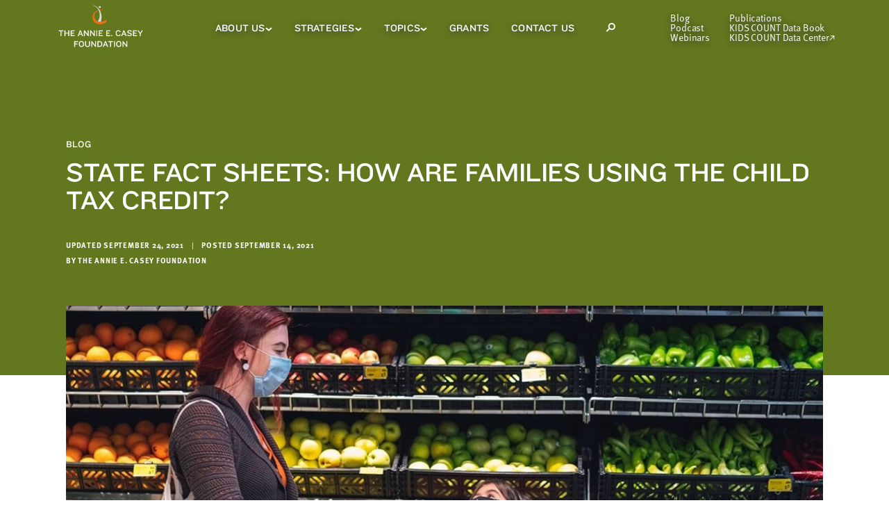

--- FILE ---
content_type: text/html; charset=UTF-8
request_url: https://www.aecf.org/blog/state-fact-sheets-how-are-families-using-the-child-tax-credit
body_size: 23026
content:
    <!DOCTYPE html>
    <!--[if lt IE 7]>      <html class="no-js lt-ie10 lt-ie9 lt-ie8 lt-ie7"> <![endif]-->
    <!--[if IE 7]>         <html class="no-js lt-ie10 lt-ie9 lt-ie8"> <![endif]-->
    <!--[if IE 8]>         <html class="no-js lt-ie10 lt-ie9"> <![endif]-->
    <!--[if IE 9]>         <html class="no-js lt-ie10"> <![endif]-->
    <!--[if gt IE 9]><!-->
    <html lang="en" class="no-js">        <head>                    <meta name="author" content="The Annie E. Casey Foundation">
    <meta property="article:published_time" content="2021-09-14T19:06:00+00:00">
    <meta property="og:type" content="article"/>
    <meta name="robots" content="max-image-preview:large" />
                        
            <link rel="shortcut icon" type="image/ico" href="/favicon.ico" />
            <link rel="apple-touch-icon" href="/apple-touch-icon-precomposed.png">

            <meta charset="utf-8">
            <meta http-equiv="X-UA-Compatible" content="IE=edge,chrome=1">
            <meta name="viewport" content="width=device-width, initial-scale=1">

            <link rel="dns-prefetch" href="https://www.aecf.org/">
            <link rel="preconnect" href="https://www.aecf.org/" crossorigin>

            
            
            <link rel="preload" href="/dist/css/app.css?id=bfb885aadfa947243cdcbc8fa248e7cf" as="style">
            <link rel="preload" href="/dist/js/vendor/jquery-1.10.2.min.js?id=e0e0559014b222245deb26b6ae8bd940" as="script">
            <link rel="preload" href="/dist/js/script.js?id=a0fdfe9e449d62a7507510b9e51083f4" as="script">
            <link rel="preload" href="/dist/js/main.js?id=f1af4e16e4ea949d808155bab2f9a5d2" as="script">
            <link rel="preload" href="https://use.typekit.net/azw1flf.js" as="script">

            <script src="https://use.typekit.net/azw1flf.js"></script>
            <script>try{Typekit.load({ async: true });}catch(e){}</script>

            <!--[if lt IE 9]><script src="/a/j/plugins/html5shiv.js"></script><![endif]-->
            <link href="/dist/css/app.css?id=bfb885aadfa947243cdcbc8fa248e7cf" rel="stylesheet" media="screen, projection, print" type="text/css" />
            
            <link href="/dist/css/tw-main.css?id=151f1d3c6640c80b669926f68ccc4028" rel="stylesheet" media="screen, projection, print" type="text/css" />

            <script src="/dist/js/vendor/jquery-1.10.2.min.js?id=e0e0559014b222245deb26b6ae8bd940"></script>
                                                <title>How Are Families Using the Child Tax Credit? - The Annie E. Casey Foundation</title>

<script type="text/javascript">var _rollbarConfig = {"accessToken":"eb6a6e7b41b0433d9304607e828a43b5","captureUncaught":true,"captureUnhandledRejections":true,"captureIp":false,"payload":{"environment":"production"}};!function(r){var e={};function o(n){if(e[n])return e[n].exports;var t=e[n]={i:n,l:!1,exports:{}};return r[n].call(t.exports,t,t.exports,o),t.l=!0,t.exports}o.m=r,o.c=e,o.d=function(r,e,n){o.o(r,e)||Object.defineProperty(r,e,{enumerable:!0,get:n})},o.r=function(r){"undefined"!=typeof Symbol&&Symbol.toStringTag&&Object.defineProperty(r,Symbol.toStringTag,{value:"Module"}),Object.defineProperty(r,"__esModule",{value:!0})},o.t=function(r,e){if(1&e&&(r=o(r)),8&e)return r;if(4&e&&"object"==typeof r&&r&&r.__esModule)return r;var n=Object.create(null);if(o.r(n),Object.defineProperty(n,"default",{enumerable:!0,value:r}),2&e&&"string"!=typeof r)for(var t in r)o.d(n,t,function(e){return r[e]}.bind(null,t));return n},o.n=function(r){var e=r&&r.__esModule?function(){return r.default}:function(){return r};return o.d(e,"a",e),e},o.o=function(r,e){return Object.prototype.hasOwnProperty.call(r,e)},o.p="",o(o.s=0)}([function(r,e,o){"use strict";var n=o(1),t=o(4);_rollbarConfig=_rollbarConfig||{},_rollbarConfig.rollbarJsUrl=_rollbarConfig.rollbarJsUrl||"https://cdn.rollbar.com/rollbarjs/refs/tags/v2.17.0/rollbar.min.js",_rollbarConfig.async=void 0===_rollbarConfig.async||_rollbarConfig.async;var a=n.setupShim(window,_rollbarConfig),l=t(_rollbarConfig);window.rollbar=n.Rollbar,a.loadFull(window,document,!_rollbarConfig.async,_rollbarConfig,l)},function(r,e,o){"use strict";var n=o(2);function t(r){return function(){try{return r.apply(this,arguments)}catch(r){try{console.error("[Rollbar]: Internal error",r)}catch(r){}}}}var a=0;function l(r,e){this.options=r,this._rollbarOldOnError=null;var o=a++;this.shimId=function(){return o},"undefined"!=typeof window&&window._rollbarShims&&(window._rollbarShims[o]={handler:e,messages:[]})}var i=o(3),s=function(r,e){return new l(r,e)},d=function(r){return new i(s,r)};function c(r){return t((function(){var e=this,o=Array.prototype.slice.call(arguments,0),n={shim:e,method:r,args:o,ts:new Date};window._rollbarShims[this.shimId()].messages.push(n)}))}l.prototype.loadFull=function(r,e,o,n,a){var l=!1,i=e.createElement("script"),s=e.getElementsByTagName("script")[0],d=s.parentNode;i.crossOrigin="",i.src=n.rollbarJsUrl,o||(i.async=!0),i.onload=i.onreadystatechange=t((function(){if(!(l||this.readyState&&"loaded"!==this.readyState&&"complete"!==this.readyState)){i.onload=i.onreadystatechange=null;try{d.removeChild(i)}catch(r){}l=!0,function(){var e;if(void 0===r._rollbarDidLoad){e=new Error("rollbar.js did not load");for(var o,n,t,l,i=0;o=r._rollbarShims[i++];)for(o=o.messages||[];n=o.shift();)for(t=n.args||[],i=0;i<t.length;++i)if("function"==typeof(l=t[i])){l(e);break}}"function"==typeof a&&a(e)}()}})),d.insertBefore(i,s)},l.prototype.wrap=function(r,e,o){try{var n;if(n="function"==typeof e?e:function(){return e||{}},"function"!=typeof r)return r;if(r._isWrap)return r;if(!r._rollbar_wrapped&&(r._rollbar_wrapped=function(){o&&"function"==typeof o&&o.apply(this,arguments);try{return r.apply(this,arguments)}catch(o){var e=o;throw e&&("string"==typeof e&&(e=new String(e)),e._rollbarContext=n()||{},e._rollbarContext._wrappedSource=r.toString(),window._rollbarWrappedError=e),e}},r._rollbar_wrapped._isWrap=!0,r.hasOwnProperty))for(var t in r)r.hasOwnProperty(t)&&(r._rollbar_wrapped[t]=r[t]);return r._rollbar_wrapped}catch(e){return r}};for(var u="log,debug,info,warn,warning,error,critical,global,configure,handleUncaughtException,handleAnonymousErrors,handleUnhandledRejection,captureEvent,captureDomContentLoaded,captureLoad".split(","),p=0;p<u.length;++p)l.prototype[u[p]]=c(u[p]);r.exports={setupShim:function(r,e){if(r){var o=e.globalAlias||"Rollbar";if("object"==typeof r[o])return r[o];r._rollbarShims={},r._rollbarWrappedError=null;var a=new d(e);return t((function(){e.captureUncaught&&(a._rollbarOldOnError=r.onerror,n.captureUncaughtExceptions(r,a,!0),e.wrapGlobalEventHandlers&&n.wrapGlobals(r,a,!0)),e.captureUnhandledRejections&&n.captureUnhandledRejections(r,a,!0);var t=e.autoInstrument;return!1!==e.enabled&&(void 0===t||!0===t||"object"==typeof t&&t.network)&&r.addEventListener&&(r.addEventListener("load",a.captureLoad.bind(a)),r.addEventListener("DOMContentLoaded",a.captureDomContentLoaded.bind(a))),r[o]=a,a}))()}},Rollbar:d}},function(r,e,o){"use strict";function n(r,e,o,n){r._rollbarWrappedError&&(n[4]||(n[4]=r._rollbarWrappedError),n[5]||(n[5]=r._rollbarWrappedError._rollbarContext),r._rollbarWrappedError=null);var t=e.handleUncaughtException.apply(e,n);o&&o.apply(r,n),"anonymous"===t&&(e.anonymousErrorsPending+=1)}function t(r,e,o){if(e.hasOwnProperty&&e.hasOwnProperty("addEventListener")){for(var n=e.addEventListener;n._rollbarOldAdd&&n.belongsToShim;)n=n._rollbarOldAdd;var t=function(e,o,t){n.call(this,e,r.wrap(o),t)};t._rollbarOldAdd=n,t.belongsToShim=o,e.addEventListener=t;for(var a=e.removeEventListener;a._rollbarOldRemove&&a.belongsToShim;)a=a._rollbarOldRemove;var l=function(r,e,o){a.call(this,r,e&&e._rollbar_wrapped||e,o)};l._rollbarOldRemove=a,l.belongsToShim=o,e.removeEventListener=l}}r.exports={captureUncaughtExceptions:function(r,e,o){if(r){var t;if("function"==typeof e._rollbarOldOnError)t=e._rollbarOldOnError;else if(r.onerror){for(t=r.onerror;t._rollbarOldOnError;)t=t._rollbarOldOnError;e._rollbarOldOnError=t}e.handleAnonymousErrors();var a=function(){var o=Array.prototype.slice.call(arguments,0);n(r,e,t,o)};o&&(a._rollbarOldOnError=t),r.onerror=a}},captureUnhandledRejections:function(r,e,o){if(r){"function"==typeof r._rollbarURH&&r._rollbarURH.belongsToShim&&r.removeEventListener("unhandledrejection",r._rollbarURH);var n=function(r){var o,n,t;try{o=r.reason}catch(r){o=void 0}try{n=r.promise}catch(r){n="[unhandledrejection] error getting `promise` from event"}try{t=r.detail,!o&&t&&(o=t.reason,n=t.promise)}catch(r){}o||(o="[unhandledrejection] error getting `reason` from event"),e&&e.handleUnhandledRejection&&e.handleUnhandledRejection(o,n)};n.belongsToShim=o,r._rollbarURH=n,r.addEventListener("unhandledrejection",n)}},wrapGlobals:function(r,e,o){if(r){var n,a,l="EventTarget,Window,Node,ApplicationCache,AudioTrackList,ChannelMergerNode,CryptoOperation,EventSource,FileReader,HTMLUnknownElement,IDBDatabase,IDBRequest,IDBTransaction,KeyOperation,MediaController,MessagePort,ModalWindow,Notification,SVGElementInstance,Screen,TextTrack,TextTrackCue,TextTrackList,WebSocket,WebSocketWorker,Worker,XMLHttpRequest,XMLHttpRequestEventTarget,XMLHttpRequestUpload".split(",");for(n=0;n<l.length;++n)r[a=l[n]]&&r[a].prototype&&t(e,r[a].prototype,o)}}}},function(r,e,o){"use strict";function n(r,e){this.impl=r(e,this),this.options=e,function(r){for(var e=function(r){return function(){var e=Array.prototype.slice.call(arguments,0);if(this.impl[r])return this.impl[r].apply(this.impl,e)}},o="log,debug,info,warn,warning,error,critical,global,configure,handleUncaughtException,handleAnonymousErrors,handleUnhandledRejection,_createItem,wrap,loadFull,shimId,captureEvent,captureDomContentLoaded,captureLoad".split(","),n=0;n<o.length;n++)r[o[n]]=e(o[n])}(n.prototype)}n.prototype._swapAndProcessMessages=function(r,e){var o,n,t;for(this.impl=r(this.options);o=e.shift();)n=o.method,t=o.args,this[n]&&"function"==typeof this[n]&&("captureDomContentLoaded"===n||"captureLoad"===n?this[n].apply(this,[t[0],o.ts]):this[n].apply(this,t));return this},r.exports=n},function(r,e,o){"use strict";r.exports=function(r){return function(e){if(!e&&!window._rollbarInitialized){for(var o,n,t=(r=r||{}).globalAlias||"Rollbar",a=window.rollbar,l=function(r){return new a(r)},i=0;o=window._rollbarShims[i++];)n||(n=o.handler),o.handler._swapAndProcessMessages(l,o.messages);window[t]=n,window._rollbarInitialized=!0}}}}]);;</script><meta name="generator" content="SEOmatic">
<meta name="keywords" content="child tax credit">
<meta name="description" content="New state fact sheets show how families making less than $150,000 a year used expanded child tax credit payments between July 21 and August 16, 2021">
<meta name="referrer" content="no-referrer-when-downgrade">
<meta name="robots" content="all">
<meta content="en_US" property="og:locale">
<meta content="The Annie E. Casey Foundation" property="og:site_name">
<meta content="website" property="og:type">
<meta content="https://www.aecf.org/blog/state-fact-sheets-how-are-families-using-the-child-tax-credit" property="og:url">
<meta content="How Are Families Using the Child Tax Credit?" property="og:title">
<meta content="New state fact sheets show how families making less than $150,000 a year used expanded child tax credit payments between July 21 and August 16, 2021" property="og:description">
<meta content="https://assets.aecf.org/m/blogimg/_1200x630_crop_center-center_82_none/blog-howfamiliesareusingctc-2021.jpg?mtime=1758653389" property="og:image">
<meta content="1200" property="og:image:width">
<meta content="630" property="og:image:height">
<meta content="https://www.linkedin.com/company/annie-e--casey-foundation" property="og:see_also">
<meta content="https://www.facebook.com/aecf.org" property="og:see_also">
<meta content="https://twitter.com/aecfnews" property="og:see_also">
<meta name="twitter:card" content="summary_large_image">
<meta name="twitter:site" content="@AECFNews">
<meta name="twitter:creator" content="@AECFNews">
<meta name="twitter:title" content="How Are Families Using the Child Tax Credit?">
<meta name="twitter:description" content="New state fact sheets show how families making less than $150,000 a year used expanded child tax credit payments between July 21 and August 16, 2021">
<meta name="twitter:image" content="https://assets.aecf.org/m/blogimg/_800x418_crop_center-center_82_none/blog-howfamiliesareusingctc-2021.jpg?mtime=1758653389">
<meta name="twitter:image:width" content="800">
<meta name="twitter:image:height" content="418">
<link href="https://www.aecf.org/blog/state-fact-sheets-how-are-families-using-the-child-tax-credit" rel="canonical">
<link href="https://www.aecf.org/" rel="home">
<link type="text/plain" href="https://www.aecf.org/humans.txt" rel="author">

            <script>window.algoliaIndexName = 'allIndexedEntries';</script>

            <script src="https://cdn.jsdelivr.net/npm/algoliasearch@4/dist/algoliasearch-lite.umd.js"></script>
            <script src="https://cdn.jsdelivr.net/npm/instantsearch.js@4"></script>
        </head>

                <body  class="blog blog-post">
                            <!-- DataLayer -->
<script>
var dataLayer = window.dataLayer = window.dataLayer || [];
</script>
<!-- Google Tag Manager -->
<noscript><iframe src="//www.googletagmanager.com/ns.html?id=GTM-WXP86V"
height="0" width="0" style="display:none;visibility:hidden"></iframe></noscript>
<script>(function(w,d,s,l,i){w[l]=w[l]||[];w[l].push({'gtm.start':
new Date().getTime(),event:'gtm.js'});var f=d.getElementsByTagName(s)[0],
j=d.createElement(s),dl=l!='dataLayer'?'&l='+l:'';j.async=true;j.src=
'//www.googletagmanager.com/gtm.js?id='+i+dl;f.parentNode.insertBefore(j,f);
})(window,document,'script','dataLayer','GTM-WXP86V');</script>
<!-- End Google Tag Manager -->
                                
            
                            

<header class="tw-z-50 twc-navigation print:tw-hidden" x-init="" x-cloak>
        
        <nav aria-label="Skip Link">
        <a
            href="#skip"
            class="tw-absolute tw-z-50 tw-p-3 tw-text-black tw-transition-all tw-transform tw--translate-y-full tw-bg-white type-eta focus:tw-translate-y-0"
        >
            Skip to main content
        </a>
    </nav>

        <div
        id="desktop-nav"
        class="tw-top-0 tw-z-20 tw-hidden tw-w-full og-xl:tw-block"
        x-data="{isScrolled: false,
        smallerViewport: false,
        whiteBg: 0,
        isSmallViewport() {
            width = (window.innerWidth > 0) ? window.innerWidth : screen.width;
            if (width < 1024) {
                this.smallerViewport = true;
            }
            else {
                this.smallerViewport = false;
            }
        }}"
        x-init="isSmallViewport()"
        @scroll.window="isScrolled = window.scrollY > 80"
        @resize.window="isSmallViewport()"
        :class="{
        'tw-fixed tw-h-14 tw-bg-white tw-shadow-nav-sticky': isScrolled,
        'tw-absolute tw-h-20': !isScrolled,
        'tw-bg-olive': 0 && !isScrolled,
        'tw-bg-white': whiteBg && !isScrolled
        }"
    >
        <div class="tw-flex tw-items-center tw-justify-between tw-h-full tw-px-5 og-xl:tw-px-7 tw-mx-auto tw-max-w-1180 og-xl:tw-gap-4 xl:tw-gap-8">
                        <a href="/">
                <img
                    class="tw--ml-4 tw-w-182"
                    src="/dist/images/AECF_desktop_logo_white.svg?id=0a533feb367df9679606a38f2e9d1a0d"
                    alt="The Annie E. Casey Foundation"
                    :class="{
                    'tw-hidden': isScrolled || whiteBg,
                    'tw-block': !isScrolled
                    }"
                />
                <img
                        class="tw--ml-4 tw-w-182"
                        src="/dist/images/AECF_desktop_logo_dark.svg?id=52ba3d23787c82abd9adbb91a2599531"
                        alt="The Annie E. Casey Foundation"
                        :class="{
                        'tw-hidden': !whiteBg || isScrolled,
                        'tw-block': whiteBg
                        }"
                />

                <img
                    class="tw-mb-1"
                    src="/dist/images/AECF_desktop_logo_sticky.svg?id=134777c380c5288e7a21f85a54e37cd0"
                    alt="The Annie E. Casey Foundation"
                    :class="{
                    'tw-hidden': !isScrolled,
                    'tw-block': isScrolled
                    }"
                />
            </a>

                        <nav class="tw-relative tw-flex tw-h-full" aria-label="Main Menu">
                <ul class="tw-flex tw-flex-shrink-0 xl:tw-gap-3">
                                            <li
                            class="twc-navigation__item js-nav-main-menu-container twc-menu-container-icon-rotate twc-child-icon-hover-focus-dark type-zeta tw-relative tw-flex tw-gap-1 tw-items-center tw-transition-colors tw-text-14 tw-leading-4 tw-px-3 xl:tw-px-4 focus-within:tw-text-dark-gray hover:tw-text-dark-gray"
                            :class="{
                                'tw-text-warm-gray focus-within:tw-bg-beige hover:tw-bg-beige': isScrolled || whiteBg,
                                'tw-text-white focus-within:tw-bg-white hover:tw-bg-white': !isScrolled
                            }"
                        >
                            <a
                                        href="https://www.aecf.org/about"        
                                class=""
                                :class="{ 'twc-text-shadow-none': isScrolled || whiteBg }"
                            >
                                About Us
                            </a>
                                                            <button
                                    class="tw-border-0 js-nav-main-menu-trigger-button"
                                    :class="{ 'tw-text-warm-gray': isScrolled || whiteBg, 'tw-text-white': !isScrolled  }"
                                    aria-controls="AboutUs-menu"
                                    aria-expanded="false"
                                >
                                    <span class="sr-only">About Us Sub Menu</span>
                                    <svg stroke="currentColor" width="10" height="6" viewBox="0 0 10 6" fill="none" xmlns="http://www.w3.org/2000/svg">
    <path d="M8.98047 1.21875L4.98047 4.5357L0.980469 1.21875" stroke-width="2" stroke-miterlimit="10"/>
</svg>

                                </button>
                                <ul
                                    id="AboutUs-menu"
                                    class="tw-absolute tw-left-0 tw-z-20 tw-flex-col tw-hidden tw-pt-2 tw-pb-2 tw-px-4 tw-shadow-nav-submenu twc-shadow-nav-submenu-overflow"
                                    :class="{
                                        'tw-top-14 tw-bg-beige twc-shadow-nav-submenu-overflow--beige': isScrolled,
                                        'tw-top-20 tw-bg-white': !isScrolled
                                    }"
                                >
                                                                            <li class="tw-pt-3 type-lambda tw-text-12 tw-text-warm-gray tw-whitespace-no-wrap">
                                            <a
                                                class="twc-shadow-hover-focus twc-navigation__item-child "
                                                        href="https://www.aecf.org/about/financials"        
                                            >
                                                Financial Information
                                            </a>
                                        </li>
                                                                            <li class="tw-pt-3 type-lambda tw-text-12 tw-text-warm-gray tw-whitespace-no-wrap">
                                            <a
                                                class="twc-shadow-hover-focus twc-navigation__item-child "
                                                        href="https://www.aecf.org/about/jobs"        
                                            >
                                                Annie E. Casey Foundation Careers and Jobs
                                            </a>
                                        </li>
                                                                            <li class="tw-pt-3 type-lambda tw-text-12 tw-text-warm-gray tw-whitespace-no-wrap">
                                            <a
                                                class="twc-shadow-hover-focus twc-navigation__item-child "
                                                        href="https://www.aecf.org/about/history"        
                                            >
                                                Our History
                                            </a>
                                        </li>
                                                                            <li class="tw-pt-3 type-lambda tw-text-12 tw-text-warm-gray tw-whitespace-no-wrap">
                                            <a
                                                class="twc-shadow-hover-focus twc-navigation__item-child "
                                                        href="https://www.aecf.org/about/leadership"        
                                            >
                                                Our Leadership
                                            </a>
                                        </li>
                                                                            <li class="tw-pt-3 type-lambda tw-text-12 tw-text-warm-gray tw-whitespace-no-wrap">
                                            <a
                                                class="twc-shadow-hover-focus twc-navigation__item-child "
                                                        href="https://www.aecf.org/about/the-casey-philanthropies-a-legacy-of-service-to-children-and-families"        
                                            >
                                                The Casey Philanthropies
                                            </a>
                                        </li>
                                                                    </ul>
                                                    </li>
                                            <li
                            class="twc-navigation__item js-nav-main-menu-container twc-menu-container-icon-rotate twc-child-icon-hover-focus-dark type-zeta tw-relative tw-flex tw-gap-1 tw-items-center tw-transition-colors tw-text-14 tw-leading-4 tw-px-3 xl:tw-px-4 focus-within:tw-text-dark-gray hover:tw-text-dark-gray"
                            :class="{
                                'tw-text-warm-gray focus-within:tw-bg-beige hover:tw-bg-beige': isScrolled || whiteBg,
                                'tw-text-white focus-within:tw-bg-white hover:tw-bg-white': !isScrolled
                            }"
                        >
                            <a
                                        href="https://www.aecf.org/work"        
                                class=""
                                :class="{ 'twc-text-shadow-none': isScrolled || whiteBg }"
                            >
                                Strategies
                            </a>
                                                            <button
                                    class="tw-border-0 js-nav-main-menu-trigger-button"
                                    :class="{ 'tw-text-warm-gray': isScrolled || whiteBg, 'tw-text-white': !isScrolled  }"
                                    aria-controls="Strategies-menu"
                                    aria-expanded="false"
                                >
                                    <span class="sr-only">Strategies Sub Menu</span>
                                    <svg stroke="currentColor" width="10" height="6" viewBox="0 0 10 6" fill="none" xmlns="http://www.w3.org/2000/svg">
    <path d="M8.98047 1.21875L4.98047 4.5357L0.980469 1.21875" stroke-width="2" stroke-miterlimit="10"/>
</svg>

                                </button>
                                <ul
                                    id="Strategies-menu"
                                    class="tw-absolute tw-left-0 tw-z-20 tw-flex-col tw-hidden tw-pt-2 tw-pb-2 tw-px-4 tw-shadow-nav-submenu twc-shadow-nav-submenu-overflow"
                                    :class="{
                                        'tw-top-14 tw-bg-beige twc-shadow-nav-submenu-overflow--beige': isScrolled,
                                        'tw-top-20 tw-bg-white': !isScrolled
                                    }"
                                >
                                                                            <li class="tw-pt-3 type-lambda tw-text-12 tw-text-warm-gray tw-whitespace-no-wrap">
                                            <a
                                                class="twc-shadow-hover-focus twc-navigation__item-child "
                                                        href="https://www.aecf.org/work/child-welfare"        
                                            >
                                                Child Welfare
                                            </a>
                                        </li>
                                                                            <li class="tw-pt-3 type-lambda tw-text-12 tw-text-warm-gray tw-whitespace-no-wrap">
                                            <a
                                                class="twc-shadow-hover-focus twc-navigation__item-child "
                                                        href="https://www.aecf.org/work/community-change"        
                                            >
                                                Community Change
                                            </a>
                                        </li>
                                                                            <li class="tw-pt-3 type-lambda tw-text-12 tw-text-warm-gray tw-whitespace-no-wrap">
                                            <a
                                                class="twc-shadow-hover-focus twc-navigation__item-child "
                                                        href="https://www.aecf.org/work/economic-opportunity"        
                                            >
                                                Economic Opportunity
                                            </a>
                                        </li>
                                                                            <li class="tw-pt-3 type-lambda tw-text-12 tw-text-warm-gray tw-whitespace-no-wrap">
                                            <a
                                                class="twc-shadow-hover-focus twc-navigation__item-child "
                                                        href="https://www.aecf.org/work/evidence-based-practice"        
                                            >
                                                Evidence-Based Practice
                                            </a>
                                        </li>
                                                                            <li class="tw-pt-3 type-lambda tw-text-12 tw-text-warm-gray tw-whitespace-no-wrap">
                                            <a
                                                class="twc-shadow-hover-focus twc-navigation__item-child "
                                                        href="https://www.aecf.org/work/expanding-opportunity-for-all"        
                                            >
                                                Expanding Opportunity for All
                                            </a>
                                        </li>
                                                                            <li class="tw-pt-3 type-lambda tw-text-12 tw-text-warm-gray tw-whitespace-no-wrap">
                                            <a
                                                class="twc-shadow-hover-focus twc-navigation__item-child "
                                                        href="https://www.aecf.org/work/impact-investments"        
                                            >
                                                Impact Investments
                                            </a>
                                        </li>
                                                                            <li class="tw-pt-3 type-lambda tw-text-12 tw-text-warm-gray tw-whitespace-no-wrap">
                                            <a
                                                class="twc-shadow-hover-focus twc-navigation__item-child "
                                                        href="https://www.aecf.org/work/juvenile-justice"        
                                            >
                                                Juvenile Justice
                                            </a>
                                        </li>
                                                                            <li class="tw-pt-3 type-lambda tw-text-12 tw-text-warm-gray tw-whitespace-no-wrap">
                                            <a
                                                class="twc-shadow-hover-focus twc-navigation__item-child "
                                                        href="https://www.aecf.org/work/kids-count"        
                                            >
                                                KIDS COUNT and Policy Reform
                                            </a>
                                        </li>
                                                                            <li class="tw-pt-3 type-lambda tw-text-12 tw-text-warm-gray tw-whitespace-no-wrap">
                                            <a
                                                class="twc-shadow-hover-focus twc-navigation__item-child "
                                                        href="https://www.aecf.org/work/leadership-development"        
                                            >
                                                Leadership Development
                                            </a>
                                        </li>
                                                                            <li class="tw-pt-3 type-lambda tw-text-12 tw-text-warm-gray tw-whitespace-no-wrap">
                                            <a
                                                class="twc-shadow-hover-focus twc-navigation__item-child "
                                                        href="https://www.aecf.org/work/research-and-evidence"        
                                            >
                                                Research and Evidence
                                            </a>
                                        </li>
                                                                    </ul>
                                                    </li>
                                            <li
                            class="twc-navigation__item js-nav-main-menu-container twc-menu-container-icon-rotate twc-child-icon-hover-focus-dark type-zeta tw-relative tw-flex tw-gap-1 tw-items-center tw-transition-colors tw-text-14 tw-leading-4 tw-px-3 xl:tw-px-4 focus-within:tw-text-dark-gray hover:tw-text-dark-gray"
                            :class="{
                                'tw-text-warm-gray focus-within:tw-bg-beige hover:tw-bg-beige': isScrolled || whiteBg,
                                'tw-text-white focus-within:tw-bg-white hover:tw-bg-white': !isScrolled
                            }"
                        >
                            <a
                                        href="https://www.aecf.org/topics"        
                                class=""
                                :class="{ 'twc-text-shadow-none': isScrolled || whiteBg }"
                            >
                                Topics
                            </a>
                                                            <button
                                    class="tw-border-0 js-nav-main-menu-trigger-button"
                                    :class="{ 'tw-text-warm-gray': isScrolled || whiteBg, 'tw-text-white': !isScrolled  }"
                                    aria-controls="Topics-menu"
                                    aria-expanded="false"
                                >
                                    <span class="sr-only">Topics Sub Menu</span>
                                    <svg stroke="currentColor" width="10" height="6" viewBox="0 0 10 6" fill="none" xmlns="http://www.w3.org/2000/svg">
    <path d="M8.98047 1.21875L4.98047 4.5357L0.980469 1.21875" stroke-width="2" stroke-miterlimit="10"/>
</svg>

                                </button>
                                <ul
                                    id="Topics-menu"
                                    class="tw-absolute tw-left-0 tw-z-20 tw-flex-col tw-hidden tw-pt-2 tw-pb-2 tw-px-4 tw-shadow-nav-submenu twc-shadow-nav-submenu-overflow"
                                    :class="{
                                        'tw-top-14 tw-bg-beige twc-shadow-nav-submenu-overflow--beige': isScrolled,
                                        'tw-top-20 tw-bg-white': !isScrolled
                                    }"
                                >
                                                                            <li class="tw-pt-3 type-lambda tw-text-12 tw-text-warm-gray tw-whitespace-no-wrap">
                                            <a
                                                class="twc-shadow-hover-focus twc-navigation__item-child "
                                                        href="https://www.aecf.org/topics/child-poverty"        
                                            >
                                                Child Poverty
                                            </a>
                                        </li>
                                                                            <li class="tw-pt-3 type-lambda tw-text-12 tw-text-warm-gray tw-whitespace-no-wrap">
                                            <a
                                                class="twc-shadow-hover-focus twc-navigation__item-child "
                                                        href="https://www.aecf.org/topics/foster-care"        
                                            >
                                                Foster Care
                                            </a>
                                        </li>
                                                                            <li class="tw-pt-3 type-lambda tw-text-12 tw-text-warm-gray tw-whitespace-no-wrap">
                                            <a
                                                class="twc-shadow-hover-focus twc-navigation__item-child "
                                                        href="https://www.aecf.org/topics/juvenile-probation"        
                                            >
                                                Juvenile Probation
                                            </a>
                                        </li>
                                                                            <li class="tw-pt-3 type-lambda tw-text-12 tw-text-warm-gray tw-whitespace-no-wrap">
                                            <a
                                                class="twc-shadow-hover-focus twc-navigation__item-child "
                                                        href="https://www.aecf.org/topics/kinship-care"        
                                            >
                                                Kinship Care
                                            </a>
                                        </li>
                                                                            <li class="tw-pt-3 type-lambda tw-text-12 tw-text-warm-gray tw-whitespace-no-wrap">
                                            <a
                                                class="twc-shadow-hover-focus twc-navigation__item-child "
                                                        href="https://www.aecf.org/topics/racial-equity"        
                                            >
                                                Racial Equity and Inclusion
                                            </a>
                                        </li>
                                                                            <li class="tw-pt-3 type-lambda tw-text-12 tw-text-warm-gray tw-whitespace-no-wrap">
                                            <a
                                                class="twc-shadow-hover-focus twc-navigation__item-child "
                                                        href="https://www.aecf.org/topics/two-generation-approaches"        
                                            >
                                                Two-Generation Approaches
                                            </a>
                                        </li>
                                                                            <li class="tw-pt-3 type-lambda tw-text-12 tw-text-warm-gray tw-whitespace-no-wrap">
                                            <a
                                                class="twc-shadow-hover-focus twc-navigation__item-child twc-featured-submenu-item"
                                                        href="https://www.aecf.org/topics"        
                                            >
                                                See All Other Topics
                                            </a>
                                        </li>
                                                                    </ul>
                                                    </li>
                                            <li
                            class="twc-navigation__item  type-zeta tw-relative tw-flex tw-gap-1 tw-items-center tw-transition-colors tw-text-14 tw-leading-4 tw-px-3 xl:tw-px-4 focus-within:tw-text-dark-gray hover:tw-text-dark-gray"
                            :class="{
                                'tw-text-warm-gray focus-within:tw-bg-beige hover:tw-bg-beige': isScrolled || whiteBg,
                                'tw-text-white focus-within:tw-bg-white hover:tw-bg-white': !isScrolled
                            }"
                        >
                            <a
                                        href="https://www.aecf.org/grant-making"        
                                class=""
                                :class="{ 'twc-text-shadow-none': isScrolled || whiteBg }"
                            >
                                Grants
                            </a>
                                                    </li>
                                            <li
                            class="twc-navigation__item  type-zeta tw-relative tw-flex tw-gap-1 tw-items-center tw-transition-colors tw-text-14 tw-leading-4 tw-px-3 xl:tw-px-4 focus-within:tw-text-dark-gray hover:tw-text-dark-gray"
                            :class="{
                                'tw-text-warm-gray focus-within:tw-bg-beige hover:tw-bg-beige': isScrolled || whiteBg,
                                'tw-text-white focus-within:tw-bg-white hover:tw-bg-white': !isScrolled
                            }"
                        >
                            <a
                                        href="https://www.aecf.org/contact"        
                                class=""
                                :class="{ 'twc-text-shadow-none': isScrolled || whiteBg }"
                            >
                                Contact Us
                            </a>
                                                    </li>
                                    </ul>
                                <div
                    class="js-nav-search-container tw-flex tw-items-center tw-px-3 tw-leading-4 tw-text-14 tw-transition-colors type-zeta xl:tw-px-4 focus-within:tw-text-dark-gray  focus-within:tw-bg-white hover:tw-text-dark-gray hover:tw-bg-white"
                    :class="{
                        'tw-text-warm-gray focus-within:tw-bg-beige hover:tw-bg-beige': isScrolled,
                        'tw-text-white': !isScrolled
                    }"
                >
                    <button class="js-nav-search-open-button tw-flex tw-items-center tw-justify-center tw-w-10 tw-h-10 tw-text-current tw-border-0">
                        <div class="sr-only">Open Search Modal</div>
                        <span class="tw-w-3.5 tw-h-3.5"><svg stroke="currentColor" viewBox="0 0 14 13" fill="none" xmlns="http://www.w3.org/2000/svg">
    <circle cx="8.77958" cy="5.14286" r="4.14286" stroke-width="2"/>
    <line x1="1.21477" y1="12.2148" x2="4.90708" y2="8.52246" stroke-width="2"/>
</svg>
</span>
                    </button>
                    <div
                        class="js-nav-search-bar tw-absolute tw-top-0 tw-left-0 tw-z-20 tw-flex-col tw-hidden tw-w-full tw-py-3.5 tw-border-0 tw-border-l-4 tw-border-solid tw-px-9 tw-shadow-nav-search tw-bg-light-beige tw-border-orange"
                        role="dialog"
                        aria-modal="true"
                        aria-label="Search Modal"
                    >
                        <form
                            class="tw-flex tw-items-center tw-gap-4 tw-mb-2"
                            id="search"
                            name="search"
                            method="get"
                            action="/search"
                            role="search"
                        >
                            <label for="searchBar" class="tw-text-dark-gray type-lambda tw-font-medium tw-mb-0">Search AECF.org</label>
                            <div class="tw-flex tw-items-center tw-flex-grow">
                                <input
                                    id="searchBar"
                                    type="text"
                                    name="q"
                                    placeholder="Enter search term"
                                    class="tw-w-full tw-pr-10 tw-border tw-border-medium-gray type-delta tw-text-dark-gray"
                                >
                                <button
                                    type="submit"
                                    class="tw-flex tw-items-center tw-justify-center tw-w-10 tw-h-11 tw--ml-10 tw-transition-colors tw-duration-500 tw-border-0 tw-text-orange hover:tw-bg-dark-gray hover:tw-text-white focus:tw-bg-dark-gray focus:tw-text-white"
                                >
                                    <span class="sr-only">Submit Search</span>
                                    <span class="tw-w-3.5 tw-h-3.5"><svg stroke="currentColor" viewBox="0 0 14 13" fill="none" xmlns="http://www.w3.org/2000/svg">
    <circle cx="8.77958" cy="5.14286" r="4.14286" stroke-width="2"/>
    <line x1="1.21477" y1="12.2148" x2="4.90708" y2="8.52246" stroke-width="2"/>
</svg>
</span>
                                </button>
                            </div>
                            <button type="button" class="js-nav-search-close-button tw-flex tw-items-center tw-justify-center tw-w-10 tw-h-10 tw-border-0 hover:tw-text-olive focus:tw-text-olive">
                                <div class="sr-only">Close Search Modal</div>
                                <svg stroke="currentColor" aria-hidden="true" width="15" height="16" viewBox="0 0 15 16" fill="none" xmlns="http://www.w3.org/2000/svg">
    <path d="M2.52168 2.24324L12.8288 13.5209M13.1969 1.84047L2.15356 13.9237" stroke-width="2" stroke-linecap="square" stroke-linejoin="round"/>
</svg>

                            </button>
                        </form>
                    </div>
                </div>
            </nav>

                        <nav class="tw-flex" aria-label="Utility Menu">
                <ul
                    :class="{
                        'tw-flex tw-flex-col tw-gap-y-2 tw-mr-4 xl:tw-mr-7': !smallerViewport && !isScrolled,
                        'tw-hidden': smallerViewport,
                    }"
                    x-show="!isScrolled"
                >
                                                                <li class="tw-flex tw-items-center tw-gap-2 tw-text-white tw-capitalize type-iota twc-underline-hover-focus">
                            <a
                                class="tw-whitespace-no-wrap twc-text-shadow "
                                :class="{
                                    'tw-text-warm-gray twc-text-shadow-none': whiteBg
                                }"
                                        href="https://www.aecf.org/blog"        

                            >
                                Blog
                            </a>
                                                    </li>
                                            <li class="tw-flex tw-items-center tw-gap-2 tw-text-white tw-capitalize type-iota twc-underline-hover-focus">
                            <a
                                class="tw-whitespace-no-wrap twc-text-shadow "
                                :class="{
                                    'tw-text-warm-gray twc-text-shadow-none': whiteBg
                                }"
                                        href="https://www.aecf.org/podcast"        

                            >
                                Podcast
                            </a>
                                                    </li>
                                            <li class="tw-flex tw-items-center tw-gap-2 tw-text-white tw-capitalize type-iota twc-underline-hover-focus">
                            <a
                                class="tw-whitespace-no-wrap twc-text-shadow "
                                :class="{
                                    'tw-text-warm-gray twc-text-shadow-none': whiteBg
                                }"
                                        href="https://www.aecf.org/webinar"        

                            >
                                Webinars
                            </a>
                                                    </li>
                                    </ul>
                <ul
                    :class="{
                        'tw-flex tw-flex-col tw-gap-y-2': !smallerViewport && !isScrolled,
                        'tw-hidden': smallerViewport,
                    }"
                    x-show="!isScrolled"
                >
                                                                <li class="tw-flex tw-items-center tw-gap-2 tw-text-white tw-capitalize type-iota twc-underline-hover-focus">
                            <a
                                class="tw-whitespace-no-wrap twc-text-shadow "
                                :class="{
                                    'tw-text-warm-gray twc-text-shadow-none': whiteBg
                                }"
                                        href="https://www.aecf.org/publications"        
                            >
                                Publications
                            </a>
                                                    </li>
                                            <li class="tw-flex tw-items-center tw-gap-2 tw-text-white tw-capitalize type-iota twc-underline-hover-focus">
                            <a
                                class="tw-whitespace-no-wrap twc-text-shadow "
                                :class="{
                                    'tw-text-warm-gray twc-text-shadow-none': whiteBg
                                }"
                                        href="/resources/2025-kids-count-data-book"        
                            >
                                KIDS COUNT Data Book
                            </a>
                                                    </li>
                                            <li class="tw-flex tw-items-center tw-gap-2 tw-text-white tw-capitalize type-iota twc-underline-hover-focus">
                            <a
                                class="tw-whitespace-no-wrap twc-text-shadow "
                                :class="{
                                    'tw-text-warm-gray twc-text-shadow-none': whiteBg
                                }"
                                        href="https://datacenter.aecf.org/"    target="_blank" rel="noopener"    
                            >
                                KIDS COUNT Data Center
                            </a>
                                                            <span>
                                    <svg aria-hidden="true" width="8" height="8" viewBox="0 0 8 8" fill="currentColor" xmlns="http://www.w3.org/2000/svg">
    <path d="M7.36396 0.636039C7.36396 0.359897 7.1401 0.136039 6.86396 0.136039L2.36396 0.136039C2.08782 0.136039 1.86396 0.359897 1.86396 0.636039C1.86396 0.912181 2.08782 1.13604 2.36396 1.13604L6.36396 1.13604L6.36396 5.13604C6.36396 5.41218 6.58782 5.63604 6.86396 5.63604C7.1401 5.63604 7.36396 5.41218 7.36396 5.13604L7.36396 0.636039ZM0.853553 7.35355L7.21751 0.989592L6.51041 0.282486L0.146447 6.64645L0.853553 7.35355Z"/>
</svg>

                                </span>
                                                    </li>
                                    </ul>
                <ul
                    id="utility-more-wrapper"
                    :class="{
                        'tw-flex': isScrolled || (smallerViewport && !isScrolled),
                        'tw-hidden': !smallerViewport && !isScrolled
                    }"
                >
                    <li class="js-nav-utility-menu-container twc-menu-container-icon-rotate tw-relative tw-flex tw-items-center tw-gap-1 tw-leading-4 tw-text-14 tw-transition-colors type-zeta">
                        <button
                            class="tw-flex tw-items-center tw-gap-2 tw-p-3 tw-border tw-border-solid tw-rounded tw-font-sans focus:tw-bg-olive focus:tw-border-olive hover:tw-bg-olive hover:tw-border-olive"
                            aria-controls="utility-menu"
                            aria-expanded="false"
                            :class="{
                                'tw-text-warm-gray tw-border-warm-gray hover:tw-text-white focus:tw-text-white': isScrolled || whiteBg,
                                'tw-text-white tw-border-white focus:tw-border-olive hover:tw-border-olive': !isScrolled,
                            }"
                        >
                            More
                            <svg stroke="currentColor" width="10" height="6" viewBox="0 0 10 6" fill="none" xmlns="http://www.w3.org/2000/svg">
    <path d="M8.98047 1.21875L4.98047 4.5357L0.980469 1.21875" stroke-width="2" stroke-miterlimit="10"/>
</svg>

                        </button>
                        <ul
                            id="utility-menu"
                            class="tw-absolute tw-z-20 tw-flex-col tw-hidden tw-pt-2 tw-pb-2 tw-px-4 tw-shadow-nav-submenu twc-shadow-nav-submenu-overflow tw-bg-white tw-right-0"
                            :class="{
                                'tw-top-15': !isScrolled,
                                'tw-top-12 tw--mt-px': isScrolled,
                            }"
                        >
                                                            <li class="tw-pt-3 type-lambda tw-text-12 tw-text-warm-gray focus-within:tw-text-dark-gray hover:tw-text-dark-gray tw-whitespace-no-wrap">
                                    <a
                                        class="twc-shadow-hover-focus "
                                                href="https://www.aecf.org/blog"        
                                    >
                                        Blog
                                    </a>
                                                                    </li>
                                                            <li class="tw-pt-3 type-lambda tw-text-12 tw-text-warm-gray focus-within:tw-text-dark-gray hover:tw-text-dark-gray tw-whitespace-no-wrap">
                                    <a
                                        class="twc-shadow-hover-focus "
                                                href="https://www.aecf.org/podcast"        
                                    >
                                        Podcast
                                    </a>
                                                                    </li>
                                                            <li class="tw-pt-3 type-lambda tw-text-12 tw-text-warm-gray focus-within:tw-text-dark-gray hover:tw-text-dark-gray tw-whitespace-no-wrap">
                                    <a
                                        class="twc-shadow-hover-focus "
                                                href="https://www.aecf.org/webinar"        
                                    >
                                        Webinars
                                    </a>
                                                                    </li>
                                                            <li class="tw-pt-3 type-lambda tw-text-12 tw-text-warm-gray focus-within:tw-text-dark-gray hover:tw-text-dark-gray tw-whitespace-no-wrap">
                                    <a
                                        class="twc-shadow-hover-focus "
                                                href="https://www.aecf.org/publications"        
                                    >
                                        Publications
                                    </a>
                                                                    </li>
                                                            <li class="tw-pt-3 type-lambda tw-text-12 tw-text-warm-gray focus-within:tw-text-dark-gray hover:tw-text-dark-gray tw-whitespace-no-wrap">
                                    <a
                                        class="twc-shadow-hover-focus "
                                                href="/resources/2025-kids-count-data-book"        
                                    >
                                        KIDS COUNT Data Book
                                    </a>
                                                                    </li>
                                                            <li class="tw-pt-3 type-lambda tw-text-12 tw-text-warm-gray focus-within:tw-text-dark-gray hover:tw-text-dark-gray tw-whitespace-no-wrap">
                                    <a
                                        class="twc-shadow-hover-focus "
                                                href="https://datacenter.aecf.org/"    target="_blank" rel="noopener"    
                                    >
                                        KIDS COUNT Data Center
                                    </a>
                                                                            <span>
                                            <svg aria-hidden="true" width="8" height="8" viewBox="0 0 8 8" fill="currentColor" xmlns="http://www.w3.org/2000/svg">
    <path d="M7.36396 0.636039C7.36396 0.359897 7.1401 0.136039 6.86396 0.136039L2.36396 0.136039C2.08782 0.136039 1.86396 0.359897 1.86396 0.636039C1.86396 0.912181 2.08782 1.13604 2.36396 1.13604L6.36396 1.13604L6.36396 5.13604C6.36396 5.41218 6.58782 5.63604 6.86396 5.63604C7.1401 5.63604 7.36396 5.41218 7.36396 5.13604L7.36396 0.636039ZM0.853553 7.35355L7.21751 0.989592L6.51041 0.282486L0.146447 6.64645L0.853553 7.35355Z"/>
</svg>

                                        </span>
                                                                    </li>
                                                    </ul>
                    </li>
                </ul>
            </nav>
        </div>
    </div>

        <nav
        id="mobile-nav"
        class="js-nav-mobile-container tw-top-0 tw-z-20 tw-block tw-w-full tw-h-14 tw-px-5 og-lg:tw-px-7 og-xl:tw-hidden"
        x-data="{isScrolled: false}"
        @scroll.window="isScrolled = window.scrollY > 56"
        :class="{
        'tw-fixed tw-bg-white tw-shadow-nav-sticky': isScrolled,
        'tw-absolute': !isScrolled,
        'tw-bg-olive': 0 && !isScrolled,
        }"
    >
        <div class="tw-flex tw-items-center tw-justify-between tw-h-full">
            <a class="tw-mt-2" href="/">
                <img
                    src="/dist/images/AECF_mobile_logo.svg?id=c0baf06913c1b95679240c6a12b9983b"
                    alt="The Annie E. Casey Foundation"
                    :class="{
                    'tw-hidden': isScrolled,
                    'tw-block': !isScrolled
                    }"
                />
                <img
                    src="/dist/images/AECF_mobile_logo_dark.svg?id=4dba82784828f3abf8b97d05c2af7ce8"
                    alt="The Annie E. Casey Foundation"
                    :class="{
                    'tw-hidden': !isScrolled,
                    'tw-block': isScrolled
                    }"
                />
            </a>
            <div class="tw-flex tw-items-center" :class="{ 'tw-text-warm-gray': isScrolled, 'tw-text-white': !isScrolled }">
                <a class="tw-w-4.5 tw-h-4.5 tw-inline-block tw-ml-2 tw-mr-4" href="/search" title="Search">
                    <span><svg stroke="currentColor" viewBox="0 0 14 13" fill="none" xmlns="http://www.w3.org/2000/svg">
    <circle cx="8.77958" cy="5.14286" r="4.14286" stroke-width="2"/>
    <line x1="1.21477" y1="12.2148" x2="4.90708" y2="8.52246" stroke-width="2"/>
</svg>
</span>
                </a>
                <button
                    class="js-nav-mobile-menu-open-button tw-border-0 tw-cursor-pointer tw-text-current tw-bg-none tw-h-4"
                >
                    <svg aria-hidden="true" width="31" height="16" viewBox="0 0 31 16" stroke="currentColor" fill="none" xmlns="http://www.w3.org/2000/svg">
    <line y1="1" x2="31" y2="1" stroke-width="2"/>
    <line y1="8" x2="31" y2="8" stroke-width="2"/>
    <line y1="15" x2="31" y2="15" stroke-width="2"/>
</svg>

                    <span class="sr-only">Open Menu</span>
                </button>
            </div>
        </div>
    </nav>

        <div
        class="js-nav-mobile-menu-modal tw-fixed tw-top-0 tw-left-0 tw-right-0 tw-z-20 tw-hidden tw-h-full tw-overflow-scroll tw-bg-olive"
        role="dialog"
        aria-modal="true"
        aria-label="Mobile Menu Modal"
    >
        <div class="tw-flex tw-items-center tw-justify-between tw-w-full tw-h-14 tw-px-5 og-lg:tw-px-7 tw-bg-light-beige">
            <a class="tw-mt-2" href="/">
                <img src="/dist/images/AECF_mobile_logo_dark.svg?id=4dba82784828f3abf8b97d05c2af7ce8" alt="The Annie E. Casey Foundation" />
            </a>
            <div class="tw-flex tw-items-center">
                <a class="tw-w-4.5 tw-h-4.5 tw-inline-block tw-ml-2 tw-mr-4 tw-text-orange" href="/search" title="Search">
                    <span><svg stroke="currentColor" viewBox="0 0 14 13" fill="none" xmlns="http://www.w3.org/2000/svg">
    <circle cx="8.77958" cy="5.14286" r="4.14286" stroke-width="2"/>
    <line x1="1.21477" y1="12.2148" x2="4.90708" y2="8.52246" stroke-width="2"/>
</svg>
</span>
                </a>
                <button class="js-nav-mobile-menu-close-button tw-border-0 tw-cursor-pointer tw-bg-light-beige tw-text-dark-gray">
                    <svg stroke="currentColor" aria-hidden="true" width="31" height="20" viewBox="0 0 15 15" fill="none" xmlns="http://www.w3.org/2000/svg">
    <path d="M2.52168 2.36575L12.8288 12.3817M13.1969 2.00804L2.15356 12.7394" stroke-width="2" stroke-linecap="square" stroke-linejoin="round"/>
</svg>

                    <span class="sr-only">Close Menu</span>
                </button>
            </div>
        </div>

                <ul class="js-nav-mobile-menu-items-container tw-w-full tw-px-5 og-lg:tw-px-7 tw-py-3">
                            <li class="twc-menu-container-icon-rotate js-nav-mobile-menu-container tw-relative tw-w-full type-zeta tw-text-14 tw-leading-4 tw-text-white tw-border-0 tw-border-b tw-border-solid tw-border-medium-gray tw-border-opacity-25">
                                            <button
                            class="type-zeta tw-text-white tw-text-14 tw-py-4 tw-block tw-border-0"
                            id="AboutUs-label"
                            role="button"
                            aria-expanded="false"
                            aria-controls="AboutUs-menu-mobile"
                        >
                            About Us
                            <svg stroke="currentColor" width="10" height="6" viewBox="0 0 10 6" fill="none" xmlns="http://www.w3.org/2000/svg">
    <path d="M8.98047 1.21875L4.98047 4.5357L0.980469 1.21875" stroke-width="2" stroke-miterlimit="10"/>
</svg>

                        </button>
                        <div id="AboutUs-menu-mobile">
                            <ul aria-labelledby="AboutUs-label" class="tw-flex-col tw-hidden tw-pl-4 tw-mt-2 tw-mb-4 tw-border-0 tw-border-l-4 tw-border-solid tw-border-light-beige">
                                <li class="tw-pb-2.5 last:tw-pb-0 type-lambda tw-text-white tw-whitespace-no-wrap">
                                    <a
                                        class="twc-shadow-hover-focus tw-font-bold"
                                                href="https://www.aecf.org/about"        
                                    >
                                        Overview
                                    </a>
                                </li>
                                                                    <li class="tw-pb-2.5 last:tw-pb-0 type-lambda tw-text-white tw-whitespace-no-wrap">
                                        <a
                                            class="twc-shadow-hover-focus "
                                                    href="https://www.aecf.org/about/financials"        
                                        >
                                            Financial Information
                                        </a>
                                    </li>
                                                                    <li class="tw-pb-2.5 last:tw-pb-0 type-lambda tw-text-white tw-whitespace-no-wrap">
                                        <a
                                            class="twc-shadow-hover-focus "
                                                    href="https://www.aecf.org/about/jobs"        
                                        >
                                            Annie E. Casey Foundation Careers and Jobs
                                        </a>
                                    </li>
                                                                    <li class="tw-pb-2.5 last:tw-pb-0 type-lambda tw-text-white tw-whitespace-no-wrap">
                                        <a
                                            class="twc-shadow-hover-focus "
                                                    href="https://www.aecf.org/about/history"        
                                        >
                                            Our History
                                        </a>
                                    </li>
                                                                    <li class="tw-pb-2.5 last:tw-pb-0 type-lambda tw-text-white tw-whitespace-no-wrap">
                                        <a
                                            class="twc-shadow-hover-focus "
                                                    href="https://www.aecf.org/about/leadership"        
                                        >
                                            Our Leadership
                                        </a>
                                    </li>
                                                                    <li class="tw-pb-2.5 last:tw-pb-0 type-lambda tw-text-white tw-whitespace-no-wrap">
                                        <a
                                            class="twc-shadow-hover-focus "
                                                    href="https://www.aecf.org/about/the-casey-philanthropies-a-legacy-of-service-to-children-and-families"        
                                        >
                                            The Casey Philanthropies
                                        </a>
                                    </li>
                                                            </ul>
                        </div>
                                    </li>
                            <li class="twc-menu-container-icon-rotate js-nav-mobile-menu-container tw-relative tw-w-full type-zeta tw-text-14 tw-leading-4 tw-text-white tw-border-0 tw-border-b tw-border-solid tw-border-medium-gray tw-border-opacity-25">
                                            <button
                            class="type-zeta tw-text-white tw-text-14 tw-py-4 tw-block tw-border-0"
                            id="Strategies-label"
                            role="button"
                            aria-expanded="false"
                            aria-controls="Strategies-menu-mobile"
                        >
                            Strategies
                            <svg stroke="currentColor" width="10" height="6" viewBox="0 0 10 6" fill="none" xmlns="http://www.w3.org/2000/svg">
    <path d="M8.98047 1.21875L4.98047 4.5357L0.980469 1.21875" stroke-width="2" stroke-miterlimit="10"/>
</svg>

                        </button>
                        <div id="Strategies-menu-mobile">
                            <ul aria-labelledby="Strategies-label" class="tw-flex-col tw-hidden tw-pl-4 tw-mt-2 tw-mb-4 tw-border-0 tw-border-l-4 tw-border-solid tw-border-light-beige">
                                <li class="tw-pb-2.5 last:tw-pb-0 type-lambda tw-text-white tw-whitespace-no-wrap">
                                    <a
                                        class="twc-shadow-hover-focus tw-font-bold"
                                                href="https://www.aecf.org/work"        
                                    >
                                        Overview
                                    </a>
                                </li>
                                                                    <li class="tw-pb-2.5 last:tw-pb-0 type-lambda tw-text-white tw-whitespace-no-wrap">
                                        <a
                                            class="twc-shadow-hover-focus "
                                                    href="https://www.aecf.org/work/child-welfare"        
                                        >
                                            Child Welfare
                                        </a>
                                    </li>
                                                                    <li class="tw-pb-2.5 last:tw-pb-0 type-lambda tw-text-white tw-whitespace-no-wrap">
                                        <a
                                            class="twc-shadow-hover-focus "
                                                    href="https://www.aecf.org/work/community-change"        
                                        >
                                            Community Change
                                        </a>
                                    </li>
                                                                    <li class="tw-pb-2.5 last:tw-pb-0 type-lambda tw-text-white tw-whitespace-no-wrap">
                                        <a
                                            class="twc-shadow-hover-focus "
                                                    href="https://www.aecf.org/work/economic-opportunity"        
                                        >
                                            Economic Opportunity
                                        </a>
                                    </li>
                                                                    <li class="tw-pb-2.5 last:tw-pb-0 type-lambda tw-text-white tw-whitespace-no-wrap">
                                        <a
                                            class="twc-shadow-hover-focus "
                                                    href="https://www.aecf.org/work/evidence-based-practice"        
                                        >
                                            Evidence-Based Practice
                                        </a>
                                    </li>
                                                                    <li class="tw-pb-2.5 last:tw-pb-0 type-lambda tw-text-white tw-whitespace-no-wrap">
                                        <a
                                            class="twc-shadow-hover-focus "
                                                    href="https://www.aecf.org/work/expanding-opportunity-for-all"        
                                        >
                                            Expanding Opportunity for All
                                        </a>
                                    </li>
                                                                    <li class="tw-pb-2.5 last:tw-pb-0 type-lambda tw-text-white tw-whitespace-no-wrap">
                                        <a
                                            class="twc-shadow-hover-focus "
                                                    href="https://www.aecf.org/work/impact-investments"        
                                        >
                                            Impact Investments
                                        </a>
                                    </li>
                                                                    <li class="tw-pb-2.5 last:tw-pb-0 type-lambda tw-text-white tw-whitespace-no-wrap">
                                        <a
                                            class="twc-shadow-hover-focus "
                                                    href="https://www.aecf.org/work/juvenile-justice"        
                                        >
                                            Juvenile Justice
                                        </a>
                                    </li>
                                                                    <li class="tw-pb-2.5 last:tw-pb-0 type-lambda tw-text-white tw-whitespace-no-wrap">
                                        <a
                                            class="twc-shadow-hover-focus "
                                                    href="https://www.aecf.org/work/kids-count"        
                                        >
                                            KIDS COUNT and Policy Reform
                                        </a>
                                    </li>
                                                                    <li class="tw-pb-2.5 last:tw-pb-0 type-lambda tw-text-white tw-whitespace-no-wrap">
                                        <a
                                            class="twc-shadow-hover-focus "
                                                    href="https://www.aecf.org/work/leadership-development"        
                                        >
                                            Leadership Development
                                        </a>
                                    </li>
                                                                    <li class="tw-pb-2.5 last:tw-pb-0 type-lambda tw-text-white tw-whitespace-no-wrap">
                                        <a
                                            class="twc-shadow-hover-focus "
                                                    href="https://www.aecf.org/work/research-and-evidence"        
                                        >
                                            Research and Evidence
                                        </a>
                                    </li>
                                                            </ul>
                        </div>
                                    </li>
                            <li class="twc-menu-container-icon-rotate js-nav-mobile-menu-container tw-relative tw-w-full type-zeta tw-text-14 tw-leading-4 tw-text-white tw-border-0 tw-border-b tw-border-solid tw-border-medium-gray tw-border-opacity-25">
                                            <button
                            class="type-zeta tw-text-white tw-text-14 tw-py-4 tw-block tw-border-0"
                            id="Topics-label"
                            role="button"
                            aria-expanded="false"
                            aria-controls="Topics-menu-mobile"
                        >
                            Topics
                            <svg stroke="currentColor" width="10" height="6" viewBox="0 0 10 6" fill="none" xmlns="http://www.w3.org/2000/svg">
    <path d="M8.98047 1.21875L4.98047 4.5357L0.980469 1.21875" stroke-width="2" stroke-miterlimit="10"/>
</svg>

                        </button>
                        <div id="Topics-menu-mobile">
                            <ul aria-labelledby="Topics-label" class="tw-flex-col tw-hidden tw-pl-4 tw-mt-2 tw-mb-4 tw-border-0 tw-border-l-4 tw-border-solid tw-border-light-beige">
                                <li class="tw-pb-2.5 last:tw-pb-0 type-lambda tw-text-white tw-whitespace-no-wrap">
                                    <a
                                        class="twc-shadow-hover-focus tw-font-bold"
                                                href="https://www.aecf.org/topics"        
                                    >
                                        Overview
                                    </a>
                                </li>
                                                                    <li class="tw-pb-2.5 last:tw-pb-0 type-lambda tw-text-white tw-whitespace-no-wrap">
                                        <a
                                            class="twc-shadow-hover-focus "
                                                    href="https://www.aecf.org/topics/child-poverty"        
                                        >
                                            Child Poverty
                                        </a>
                                    </li>
                                                                    <li class="tw-pb-2.5 last:tw-pb-0 type-lambda tw-text-white tw-whitespace-no-wrap">
                                        <a
                                            class="twc-shadow-hover-focus "
                                                    href="https://www.aecf.org/topics/foster-care"        
                                        >
                                            Foster Care
                                        </a>
                                    </li>
                                                                    <li class="tw-pb-2.5 last:tw-pb-0 type-lambda tw-text-white tw-whitespace-no-wrap">
                                        <a
                                            class="twc-shadow-hover-focus "
                                                    href="https://www.aecf.org/topics/juvenile-probation"        
                                        >
                                            Juvenile Probation
                                        </a>
                                    </li>
                                                                    <li class="tw-pb-2.5 last:tw-pb-0 type-lambda tw-text-white tw-whitespace-no-wrap">
                                        <a
                                            class="twc-shadow-hover-focus "
                                                    href="https://www.aecf.org/topics/kinship-care"        
                                        >
                                            Kinship Care
                                        </a>
                                    </li>
                                                                    <li class="tw-pb-2.5 last:tw-pb-0 type-lambda tw-text-white tw-whitespace-no-wrap">
                                        <a
                                            class="twc-shadow-hover-focus "
                                                    href="https://www.aecf.org/topics/racial-equity"        
                                        >
                                            Racial Equity and Inclusion
                                        </a>
                                    </li>
                                                                    <li class="tw-pb-2.5 last:tw-pb-0 type-lambda tw-text-white tw-whitespace-no-wrap">
                                        <a
                                            class="twc-shadow-hover-focus "
                                                    href="https://www.aecf.org/topics/two-generation-approaches"        
                                        >
                                            Two-Generation Approaches
                                        </a>
                                    </li>
                                                                    <li class="tw-pb-2.5 last:tw-pb-0 type-lambda tw-text-white tw-whitespace-no-wrap">
                                        <a
                                            class="twc-shadow-hover-focus twc-featured-submenu-item"
                                                    href="https://www.aecf.org/topics"        
                                        >
                                            See All Other Topics
                                        </a>
                                    </li>
                                                            </ul>
                        </div>
                                    </li>
                            <li class=" tw-relative tw-w-full type-zeta tw-text-14 tw-leading-4 tw-text-white tw-border-0 tw-border-b tw-border-solid tw-border-medium-gray tw-border-opacity-25">
                                            <a
                                    href="https://www.aecf.org/grant-making"        
                            class="tw-py-4 tw-block"
                            id="Grants-label"
                        >
                            Grants
                        </a>
                                    </li>
                            <li class=" tw-relative tw-w-full type-zeta tw-text-14 tw-leading-4 tw-text-white tw-border-0 tw-border-b tw-border-solid tw-border-medium-gray tw-border-opacity-25">
                                            <a
                                    href="https://www.aecf.org/contact"        
                            class="tw-py-4 tw-block"
                            id="ContactUs-label"
                        >
                            Contact Us
                        </a>
                                    </li>
                    </ul>

                <div class="tw-flex tw-pt-2 tw-pb-6 tw-px-5 og-lg:tw-px-7 tw-border-0 tw-border-solid">
            <ul class="tw-flex tw-flex-col tw-w-1/2">
                                    <li class="tw-flex tw-items-center tw-gap-2 tw-font-bold type-lambda tw-text-white">
                        <a
                            class="tw-block tw-py-2 twc-shadow-hover-focus"
                                    href="https://www.aecf.org/blog"        
                        >
                            Blog
                        </a>
                                            </li>
                                    <li class="tw-flex tw-items-center tw-gap-2 tw-font-bold type-lambda tw-text-white">
                        <a
                            class="tw-block tw-py-2 twc-shadow-hover-focus"
                                    href="https://www.aecf.org/podcast"        
                        >
                            Podcast
                        </a>
                                            </li>
                                    <li class="tw-flex tw-items-center tw-gap-2 tw-font-bold type-lambda tw-text-white">
                        <a
                            class="tw-block tw-py-2 twc-shadow-hover-focus"
                                    href="https://www.aecf.org/webinar"        
                        >
                            Webinars
                        </a>
                                            </li>
                            </ul>
            <ul class="tw-flex tw-flex-col tw-w-1/2">
                                    <li class="tw-flex tw-items-center tw-gap-2 tw-font-bold type-lambda tw-text-white">
                        <a
                            class="tw-block tw-py-2 twc-shadow-hover-focus"
                                    href="https://www.aecf.org/publications"        
                        >
                            Publications
                        </a>
                                            </li>
                                    <li class="tw-flex tw-items-center tw-gap-2 tw-font-bold type-lambda tw-text-white">
                        <a
                            class="tw-block tw-py-2 twc-shadow-hover-focus"
                                    href="/resources/2025-kids-count-data-book"        
                        >
                            KIDS COUNT Data Book
                        </a>
                                            </li>
                                    <li class="tw-flex tw-items-center tw-gap-2 tw-font-bold type-lambda tw-text-white">
                        <a
                            class="tw-block tw-py-2 twc-shadow-hover-focus"
                                    href="https://datacenter.aecf.org/"    target="_blank" rel="noopener"    
                        >
                            KIDS COUNT Data Center
                        </a>
                                                    <span>
                                <svg aria-hidden="true" width="8" height="8" viewBox="0 0 8 8" fill="currentColor" xmlns="http://www.w3.org/2000/svg">
    <path d="M7.36396 0.636039C7.36396 0.359897 7.1401 0.136039 6.86396 0.136039L2.36396 0.136039C2.08782 0.136039 1.86396 0.359897 1.86396 0.636039C1.86396 0.912181 2.08782 1.13604 2.36396 1.13604L6.36396 1.13604L6.36396 5.13604C6.36396 5.41218 6.58782 5.63604 6.86396 5.63604C7.1401 5.63604 7.36396 5.41218 7.36396 5.13604L7.36396 0.636039ZM0.853553 7.35355L7.21751 0.989592L6.51041 0.282486L0.146447 6.64645L0.853553 7.35355Z"/>
</svg>

                            </span>
                                            </li>
                            </ul>
        </div>
    </div>
</header>
                                                
            


                    
                        
    
                
                
    <article>
        



<section id="skip" class="tw-flex tw-relative tw-bg-olive tw-min-h-192 md:tw-min-h-354">
        <div class="tw-flex tw-justify-center tw-relative tw-w-full tw-mb-25">
                <div class="tw-flex tw-items-end tw-w-full tw-pt-20 tw-pb-7 tw-max-w-1146 md:tw-pb-14 md:tw-pt-50 md:tw-items-start">
            <div class="tw-w-full tw-px-3.75 lg:tw-flex og-lg:tw-px-7">
                <div class="tw-flex-1 tw-space-y-3 tw-text-white">
                                          




    
    <nav role="navigation" aria-label="breadcrumbs">
        <ul class="tw-flex tw-flex-wrap tw-mb-0">
                                                                                                                                                                                                                <li class="tw-flex tw-flex-shrink-0 tw-mb-0 twc-breadcrumb-item">
        <a class="tw-tracking-wide tw-text-white tw-uppercase tw-font-display tw-text-11 tw-leading-13 md:tw-text-13 md:tw-leading-16 hover:tw-text-white focus:tw-text-white hover:tw-underline" href="https://www.aecf.org/blog">
            Blog
        </a>
                <span aria-hidden="true" class="twc-breadcrumb-item-arrow tw-mx-2.5 tw-w-1.25 tw-h-3 md:tw-h-4 tw-flex"><svg viewBox="0 0 5 6" fill="none" xmlns="http://www.w3.org/2000/svg">
    <path d="M4.39 2.805.642.078A.46.46 0 0 0 .447.005.533.533 0 0 0 .23.02a.372.372 0 0 0-.168.1A.223.223 0 0 0 0 .272v5.455c0 .054.021.107.062.152.041.045.1.08.168.1.046.014.095.02.145.021.1 0 .195-.028.267-.078L4.39 3.194A.245.245 0 0 0 4.5 3a.245.245 0 0 0-.11-.195Z" fill="#fff"/>
</svg></span>
    </li>

                        
                                                                                                                            
                                        
                                                        </ul>
    </nav>
                                                                                    <h1 class="tw-mb-0 tw-font-medium tw-tracking-tight tw-text-white tw-uppercase tw-font-display tw-text-26 tw-leading-30 md:tw-text-38 md:tw-leading-40">
                            State Fact Sheets: How Are Families Using the Child Tax Credit?                        </h1>
                    
                                                                <div class="tw-pt-3 md:tw-pt-6">
                                                            <div class="type-kappa">Updated September 24, 2021 <span class='tw-mx-2 tw-font-normal'>|</span> Posted September 14, 2021</div>
                            
                                                            <div class="type-kappa tw-mt-1">            <span class="tw-mr-1">
                By the Annie E. Casey Foundation
            </span>
        </div>
                                                    </div>
                                    </div>
                            </div>
        </div>
    </div>
</section>

        <section class="wrap">
            <div class="col-3of3">
                                                        <div class="tw--mt-25">
                                                                                                                                                                                                                                            <img class="tw-w-full tw-h-auto" src="https://assets.aecf.org/m/blogimg/_largeHeader/blog-howfamiliesareusingctc-2021.jpg" width="1100" height="576" alt="Thanks to child tax credit, families more able to meet food needs of children">
                                                    

                    </div>
                
                <div class="wysiwyg limit-width tw-mt-7 og-xl:tw-mt-12">
                                        <div class="tw-flex tw-gap-2 tw-items-start tw-border-0 tw-border-b tw-border-solid tw-border-medium-gray tw-pb-5 tw-mb-4">
<button class="tw-relative tw-text-olive focus:tw-text-black hover:tw-text-black js-share-link-copy-btn tw-border-2 tw-border-transparent tw-border-solid tw-rounded-sm tw-bg-transparent tw-cursor-pointer focus:tw-border-transparent hover:tw-border-transparent tw-duration-100" data-share-entryUrl="https://www.aecf.org/blog/state-fact-sheets-how-are-families-using-the-child-tax-credit" title="Copy Link">
    <div class="tw-m-auto tw-w-5 tw-h-5 aria-hidden"><svg aria-hidden="true" viewBox="0 0 32 32" fill="none" xmlns="http://www.w3.org/2000/svg">
    <path
        d="M19.5375 11.05L11.05 19.5375C10.863 19.7249 10.7579 19.9789 10.7579 20.2437C10.7579 20.5085 10.863 20.7625 11.05 20.95C11.239 21.134 11.4924 21.237 11.7562 21.237C12.02 21.237 12.2734 21.134 12.4625 20.95L20.95 12.4625C21.1223 12.2722 21.2149 12.023 21.2086 11.7664C21.2023 11.5098 21.0975 11.2654 20.916 11.0839C20.7345 10.9024 20.4902 10.7976 20.2335 10.7913C19.9769 10.785 19.7277 10.8776 19.5375 11.05Z"
        fill="currentcolor" />
    <path
        d="M17.4125 21.6625L13.875 25.1875C13.4134 25.655 12.8636 26.0262 12.2574 26.2795C11.6512 26.5329 11.0008 26.6633 10.3438 26.6633C9.68677 26.6633 9.03632 26.5329 8.43014 26.2795C7.82396 26.0262 7.27412 25.655 6.81252 25.1875C5.87745 24.2501 5.35233 22.9802 5.35233 21.6562C5.35233 20.3322 5.87745 19.0623 6.81252 18.125L10.3375 14.5875C10.5099 14.3972 10.6025 14.148 10.5962 13.8914C10.5898 13.6348 10.4851 13.3904 10.3036 13.2089C10.1221 13.0274 9.8777 12.9226 9.62108 12.9163C9.36446 12.91 9.11524 13.0026 8.92502 13.175L5.38752 16.7125C4.07469 18.0253 3.33716 19.8059 3.33716 21.6625C3.33716 23.5191 4.07469 25.2996 5.38752 26.6125C6.70034 27.9253 8.4809 28.6628 10.3375 28.6628C12.1941 28.6628 13.9747 27.9253 15.2875 26.6125L18.825 23.075C19.012 22.8875 19.1171 22.6335 19.1171 22.3687C19.1171 22.1039 19.012 21.8499 18.825 21.6625C18.733 21.5684 18.6232 21.4936 18.5019 21.4425C18.3806 21.3915 18.2504 21.3652 18.1188 21.3652C17.9872 21.3652 17.8569 21.3915 17.7356 21.4425C17.6143 21.4936 17.5045 21.5684 17.4125 21.6625Z"
        fill="currentcolor" />
    <path
        d="M26.6125 5.38754C25.9624 4.73746 25.1907 4.22178 24.3414 3.86995C23.4921 3.51812 22.5818 3.33704 21.6625 3.33704C20.7432 3.33704 19.8328 3.51812 18.9835 3.86995C18.1342 4.22178 17.3625 4.73746 16.7125 5.38754L13.175 8.92504C13.0026 9.11527 12.91 9.36449 12.9163 9.62111C12.9226 9.87773 13.0274 10.1221 13.2089 10.3036C13.3904 10.4851 13.6348 10.5899 13.8914 10.5962C14.148 10.6025 14.3972 10.5099 14.5875 10.3375L18.125 6.81254C18.5866 6.34503 19.1364 5.97384 19.7426 5.72049C20.3488 5.46714 20.9992 5.33668 21.6562 5.33668C22.3132 5.33668 22.9637 5.46714 23.5698 5.72049C24.176 5.97384 24.7259 6.34503 25.1875 6.81254C26.1225 7.74987 26.6477 9.01981 26.6477 10.3438C26.6477 11.6678 26.1225 12.9377 25.1875 13.875L21.6625 17.4125C21.5684 17.5045 21.4936 17.6144 21.4425 17.7357C21.3915 17.8569 21.3652 17.9872 21.3652 18.1188C21.3652 18.2504 21.3915 18.3806 21.4425 18.5019C21.4936 18.6232 21.5684 18.7331 21.6625 18.825C21.7526 18.92 21.8612 18.9956 21.9815 19.0472C22.1019 19.0988 22.2315 19.1253 22.3625 19.125C22.4952 19.1248 22.6266 19.0982 22.7489 19.0467C22.8712 18.9952 22.9821 18.9198 23.075 18.825L26.6125 15.2875C27.9223 13.9731 28.6578 12.1932 28.6578 10.3375C28.6578 8.48191 27.9223 6.70194 26.6125 5.38754Z"
        fill="currentcolor" />
</svg></div>
    <span class="hidden tw-font-sans tw-font-bold tw-tracking-widest tw-uppercase tw-leading-18 tw-text-sm tw-absolute tw-left-0">copied!</span>
</button>

<button class="js-share-link-social-btn tw-border-2 tw-text-olive focus:tw-text-black hover:tw-text-black tw-border-transparent tw-border-solid tw-rounded-sm tw-bg-transparent tw-cursor-pointer focus:tw-border-transparent hover:tw-border-transparent tw-duration-100" data-sharer="facebook" data-share-entryUrl="https://www.aecf.org/blog/state-fact-sheets-how-are-families-using-the-child-tax-credit" title="Share on Facebook">
    <div class="tw-m-auto tw-w-5 tw-h-5 aria-hidden"><span class="tw-inline-block tw-w-2 tw-h-4"><svg aria-hidden="true" viewBox="0 0 8 17" fill="none" xmlns="http://www.w3.org/2000/svg">
    <path
        d="M5.55417 3.72372C6.32917 3.72372 6.975 3.72372 7.75 3.72372C7.75 3.21998 7.75 1.70879 7.75 0.449463C6.71667 0.449463 5.68333 0.449463 5.16667 0.449463C1.55 0.449463 1.67917 3.21998 1.67917 3.72372C1.67917 3.84965 1.67917 4.60525 1.67917 5.86457H0V9.13883H1.67917C1.67917 12.6649 1.67917 16.6948 1.67917 16.6948H4.90833C4.90833 16.6948 4.90833 12.6649 4.90833 9.13883H7.10417L7.75 5.86457H4.90833C4.90833 4.98304 4.90833 4.35338 4.90833 4.22745C4.90833 3.84965 5.16667 3.72372 5.55417 3.72372Z"
        fill="currentcolor" />
</svg></span></div>
</button>

<button class="js-share-link-social-btn tw-border-2 tw-text-olive focus:tw-text-black hover:tw-text-black tw-border-transparent tw-border-solid tw-rounded-sm tw-bg-transparent tw-cursor-pointer focus:tw-border-transparent hover:tw-border-transparent tw-duration-100" data-sharer="linkedin" data-share-entryUrl="https://www.aecf.org/blog/state-fact-sheets-how-are-families-using-the-child-tax-credit" title="Share on LinkedIn">
    <div class="tw-m-auto tw-w-5 tw-h-5 aria-hidden"><svg aria-hidden="true" xmlns="http://www.w3.org/2000/svg" viewBox="0 0 24 24" fill="currentColor">
    <path
        d="M20.5 2h-17A1.5 1.5 0 0 0 2 3.5v17A1.5 1.5 0 0 0 3.5 22h17a1.5 1.5 0 0 0 1.5-1.5v-17A1.5 1.5 0 0 0 20.5 2zM8 19H5v-9h3zM6.5 8.25A1.75 1.75 0 1 1 8.3 6.5a1.78 1.78 0 0 1-1.8 1.75zM19 19h-3v-4.74c0-1.42-.6-1.93-1.38-1.93A1.74 1.74 0 0 0 13 14.19a.66.66 0 0 0 0 .14V19h-3v-9h2.9v1.3a3.11 3.11 0 0 1 2.7-1.4c1.55 0 3.36.86 3.36 3.66z" />
</svg></div>
</button>

<button class="js-share-link-social-btn tw-border-2 tw-text-olive focus:tw-text-black hover:tw-text-black tw-border-transparent tw-border-solid tw-rounded-sm tw-bg-transparent tw-cursor-pointer focus:tw-border-transparent hover:tw-border-transparent tw-duration-100" data-sharer="twitter" data-share-entryUrl="https://www.aecf.org/blog/state-fact-sheets-how-are-families-using-the-child-tax-credit" data-share-entryTitle="State Fact Sheets: How Are Families Using the Child Tax Credit?" title="Share on X (Twitter)">
    <div class="tw-m-auto tw-w-5 tw-h-5 aria-hidden"><svg aria-hidden="true" viewBox="0 0 24 24" fill="currentcolor">
    <path
        d="M18.244 2.25h3.308l-7.227 8.26 8.502 11.24H16.17l-5.214-6.817L4.99 21.75H1.68l7.73-8.835L1.254 2.25H8.08l4.713 6.231zm-1.161 17.52h1.833L7.084 4.126H5.117z" />
</svg></div>
</button></div>

                    
                                            <p>The Annie E. Casey Foun­da­tion has long <a href="https://www.aecf.org/blog/50-state-data-report-confirms-urgent-need-to-make-game-changing-expanded-child-tax-credit-permanent" title="Report confirms need to make expanded child tax credit permanent">endorsed an increase in the child tax cred­it (<span class="caps">CTC</span>)</a> — and oth­er poli­cies — to improve the lives of kids and fam­i­lies. Enact­ed in March <span class="numbers">2021</span>, the fed­er­al Amer­i­can Res­cue Plan sig­nif­i­cant­ly strength­ened the <a href="https://www.aecf.org/blog/the-child-tax-credit-and-payments-to-parents-and-caregivers" title="The child tax credit and payments to parents and caregivers">child tax cred­it</a> to include, for the first time, reg­u­lar month­ly pay­ments to par­ents. This proac­tive sup­port will reach <span class="numbers">88</span>% of chil­dren and youth nation­wide, a&nbsp;life­line for par­ents try­ing to pay rent, buy food and clothes, save for their chil­dren’s edu­ca­tion and meet oth­er crit­i­cal&nbsp;needs.</p>
<p>To demon­strate the imme­di­ate impact of the child tax pay­ments, the Casey Foun­da­tion recent­ly part­nered with the <a href="https://socialpolicyinstitute.wustl.edu/" title="Social Policy Institute" target="_blank">Social Pol­i­cy Insti­tute</a> at Wash­ing­ton Uni­ver­si­ty to devel­op easy-to-read fact sheets that include data from the U.S. Cen­sus Bureau’s House­hold Pulse Sur­vey. These fact sheets show how fam­i­lies mak­ing less than $<span class="numbers">150</span>,<span class="numbers">000</span> a&nbsp;year are using the cred­it and what kind of a&nbsp;dif­fer­ence it is mak­ing in their&nbsp;lives.</p>
<p>The data pre­sent­ed on the fact sheets were col­lect­ed between July <span class="numbers">21</span>, <span class="numbers">2021</span>, and August <span class="numbers">16</span>, <span class="numbers">2021</span>, cov­er­ing the peri­od in which the first two child tax cred­it pay­ments were deposit­ed in fam­i­lies’ bank account.&nbsp;</p>
<p>In addi­tion to the fact sheets, the Social Pol­i­cy&nbsp;Insti­tute released a&nbsp;<a href="https://socialpolicyinstitute.wustl.edu/employment-financial-wellbeing-effects-2021-ctc-report/" title="Employment, Financial and Well-being Effects of the 2021 Expanded Child Tax Credit" target="_blank">nation­al report on how fam­i­lies intend­ed to use the child tax cred­it&nbsp;pay­ments</a> based on sur­veys from July <span class="numbers">8</span>–<span class="numbers">13</span>,&nbsp;<span class="numbers">2021</span>.</p>
<h2>Nation­al and&nbsp;State Data on Child Tax Cred­it Payments</h2>
<p>These fact sheets include key data on recip­i­ents, pay­ment usage and hard­ship or food secu­ri­ty reduc­tion. Addi­tion­al <a href="https://socialpolicyinstitute.wustl.edu/state-by-state-ctc-usage/" title="state fact sheets are available" target="_blank">state fact sheets are avail­able</a> on the Social Pol­i­cy Insti­tute’s website.</p>
<ul>
<li><a href="https://assets.aecf.org/m/blogdoc/spi-familiesandctc-US-2021.pdf" title="How Are U.S. Families Using Child Tax Credit?" target="_blank">Unit­ed States</a></li><li><a href="https://assets.aecf.org/m/blogdoc/spi-familiesandctc-AZ-2021.pdf" title="How Are Arizona Families Using the Child Tax Credit?" target="_blank">Ari­zona</a></li>
<li><a href="https://assets.aecf.org/m/blogdoc/spi-familiesandctc-CO-2021.pdf" title="How Are Colorado Families Using the Child Tax Credit?" target="_blank">Col­orado</a></li>
<li><a href="https://assets.aecf.org/m/blogdoc/spi-familiesandctc-FL-2021.pdf" title="How Are Florida Families Using the Child Tax Credit?" target="_blank">Flori­da</a></li>
<li><a href="https://assets.aecf.org/m/blogdoc/spi-familiesandctc-GA-2021.pdf" title="How Are Georgia Families Using the Child Tax Credit?" target="_blank">Geor­gia</a></li>
<li><a href="https://assets.aecf.org/m/blogdoc/spi-familiesandctc-IL-2021.pdf" title="How Are Illinois Families Using the Child Tax Credit?" target="_blank">Illi­nois</a></li>
<li><a href="https://assets.aecf.org/m/blogdoc/spi-familiesandctc-IA-2021.pdf" title="How Are Iowa Families Using the Child Tax Credit?" target="_blank">Iowa</a></li>
<li><a href="https://assets.aecf.org/m/blogdoc/spi-familiesandctc-KS-2021.pdf" title="How Are Kansas Families Using the Child Tax Credit?" target="_blank">Kansas</a></li><li><a href="https://assets.aecf.org/m/blogdoc/spi-familiesandctc-ME-2021.pdf" title="How Maine Families Are Using the Child Tax Credit?" target="_blank">Maine</a></li>
<li><a href="https://assets.aecf.org/m/blogdoc/spi-familiesandctc-MI-2021.pdf" title="How Are Michigan Families Using the Child Tax Credit?" target="_blank">Michi­gan</a></li>
<li><a href="https://assets.aecf.org/m/blogdoc/spi-familiesandctc-MN-2021.pdf" title="How Are Minnesota Families Using the Child Tax Credit?" target="_blank">Min­neso­ta</a></li>
<li><a href="https://assets.aecf.org/m/blogdoc/spi-familiesandctc-MT-2021.pdf" title="How Are Montana Families Using the Child Tax Credit?" target="_blank">Mon­tana</a></li>
<li><a href="https://assets.aecf.org/m/blogdoc/spi-familiesandctc-NV-2021.pdf" title="How Are Nevada Families Using the Child Tax Credit?" target="_blank">Neva­da</a></li>
<li><a href="https://assets.aecf.org/m/blogdoc/spi-familiesandctc-NH-2021.pdf" title="How Are New Hampshire Families Using the Child Tax Credit?" target="_blank">New Hamp­shire</a></li>
<li><a href="https://assets.aecf.org/m/blogdoc/spi-familiesandctc-NJ-2021.pdf" title="How Are New Jersey Families Using the Child Tax Credit?" target="_blank">New Jer­sey</a></li>
<li><a href="https://assets.aecf.org/m/blogdoc/spi-familiesandctc-NY-2021.pdf" title="How Are New York Families Using the Child Tax Credit?" target="_blank">New York</a></li>
<li><a href="https://assets.aecf.org/m/blogdoc/spi-familiesandctc-PA-2021.pdf" title="How Are Pennsylvania Families Using the Child Tax Credit?" target="_blank">Penn­syl­va­nia</a></li>
<li><a href="https://assets.aecf.org/m/blogdoc/spi-familiesandctc-TN-2021.pdf" title="How Are Tennessee Families Using the Child Tax Credit?" target="_blank">Ten­nessee</a></li>
<li><a href="https://assets.aecf.org/m/blogdoc/spi-familiesandctc-TX-2021.pdf" title="How Are Texas Families Using the Child Tax Credit?" target="_blank">Texas</a></li>
<li><a href="https://assets.aecf.org/m/blogdoc/spi-familiesandctc-VA-2021.pdf" title="How Are Virginia Families Using the Child Tax Credit?" target="_blank">Vir­ginia</a></li>
<li><a href="https://assets.aecf.org/m/blogdoc/spi-familiesandctc-WV-2021.pdf" title="How Are West Virginia Families Using the Child Tax Credit?" target="_blank">West Vir­ginia</a></li>
</ul>
<p>Find more <a href="https://datacenter.aecf.org/data#USA/2/0/char/0/271" title="Data on children and families from the Household Pulse Survey" target="_blank">data about chil­dren and fam­i­lies</a> from the House­hold Pulse Sur­vey on the <span class="caps">KIDS</span> <span class="caps">COUNT</span> Data Center.</p>
<p class="more"><a href="https://www.aecf.org/newsletters" title="Subscribe to the Casey Foundation's newsletter">Sub­scribe to the Casey Foun­da­tion’s newsletter</a></p>
                    
                    
                </div>

                                
                                    <div class="blog-tag limit-width tw-mt-6">
                                                    <h3>This post is related to:</h3>
                            <ul>
                                                                    <li>
                                        <a href="https://www.aecf.org/topics/child-poverty">Child Poverty</a>
                                    </li>
                                                            </ul>
                        
                                            </div>
                
            </div>

            <section class="col-3of3">
                                            </section>
        </section>
    </article>

            <section class="bg-beige" id="latest-from-casey">
    <div class="wrap large-wrap"> 
        <div class="row in">
            <div class="col-md-3 latest-from-casey__info">
                <h2>Popular Posts</h2>
                <p><a href="/blog">View all blog posts</a>&nbsp;&nbsp; | &nbsp;&nbsp;<a href="/topics">Browse Topics</a></p>
            </div>
            <div class="col-md-9 latest-from-casey__posts">
                <div class="row around-md">
                                            <div class="col-xs-12 col-sm-4 col-lg-4">
                                                                                                                                                                                <a href="https://www.aecf.org/blog/what-are-the-core-characteristics-of-generation-z">
                                    <img src="https://assets.aecf.org/m/blogimg/_postThumb/blog-generationzcharacteristics-2020.jpg" alt="Members of Generation Z">
                                </a>
                                                        <p class="latest-from-casey__posts--date">blog&nbsp;&nbsp; | &nbsp;&nbsp;January 12, 2021</p>
                            <p><a href="https://www.aecf.org/blog/what-are-the-core-characteristics-of-generation-z">Gen Z Characteristics: Who They Are &amp; What Defines Gen Z</a></p>
                        </div>
                                            <div class="col-xs-12 col-sm-4 col-lg-4">
                                                                                                                                                                                <a href="https://www.aecf.org/blog/soul-family-permanency-option-for-older-youth-in-foster-care">
                                    <img src="https://assets.aecf.org/m/blogimg/_postThumb/blog-soulfamilymain-2022.jpg" alt="Young Black man holds older Black woman">
                                </a>
                                                        <p class="latest-from-casey__posts--date">blog&nbsp;&nbsp; | &nbsp;&nbsp;April 2, 2022</p>
                            <p><a href="https://www.aecf.org/blog/soul-family-permanency-option-for-older-youth-in-foster-care">SOUL Family Framework for Older Youth in Foster Care</a></p>
                        </div>
                                            <div class="col-xs-12 col-sm-4 col-lg-4">
                                                                                                                                                                                <a href="https://www.aecf.org/blog/child-well-being-in-single-parent-families">
                                    <img src="https://assets.aecf.org/m/blogimg/_postThumb/blog-singleparentfamilies-2022.jpg" alt="A mother and her child are standing outdoors, each with one arm wrapped around the other. They are looking at each other and smiling. The child has a basketball in hand.">
                                </a>
                                                        <p class="latest-from-casey__posts--date">blog&nbsp;&nbsp; | &nbsp;&nbsp;August 1, 2022</p>
                            <p><a href="https://www.aecf.org/blog/child-well-being-in-single-parent-families">Child Well-Being in Single-Parent Families</a></p>
                        </div>
                                    </div>
            </div>
        </div>
    </div>
</section>

    	
	

							
			
					
<script>
dataLayer.push({
		'contentType': 'Research and Evidence|Economic Opportunity|KIDS COUNT and Policy Reform',
			'contentTopic': 'Child Poverty',
			'contentInitiative': 'State and Federal Policy Reform|Financial Well-Being',
	});
</script>


                        <div
    class="twc-gated-pop-up js-gated-pop-up"
    role="dialog"
    aria-modal="true"
    aria-label="Subscribe Modal"
    data-js-pop-up-enabled="1"
>
    <div class="twc-gated-pop-up__container tw-flex tw-flex-col tw-justify-center tw-w-full tw-h-full tw-bg-dark-gray tw-bg-opacity-75">
        <div
            class="tw-bg-beige tw-h-full md:tw-h-auto tw-relative tw-p-8 tw-m-auto tw-w-full md:tw-w-1/2"
        >
            <button type="button" class="js-gated-pop-up__close-button tw-bg-transparent tw-absolute tw-top-8 tw-right-4 tw-flex tw-items-start tw-justify-center tw-w-10 tw-h-10 tw-border-0 hover:tw-text-olive focus:tw-text-olive tw-cursor-pointer">
                <div class="sr-only">Close Modal</div>
                <svg stroke="currentColor" aria-hidden="true" width="15" height="16" viewBox="0 0 15 16" fill="none" xmlns="http://www.w3.org/2000/svg">
    <path d="M2.52168 2.24324L12.8288 13.5209M13.1969 1.84047L2.15356 13.9237" stroke-width="2" stroke-linecap="square" stroke-linejoin="round"/>
</svg>

            </button>
                            <h2 class="tw-pr-10 og-xl:tw-pr-0">Thank You For Your Interest</h2>
                                        <p class="article-description tw-text-16">We hope you&#039;ll find value in this report. We’d love to get a little information from you, which we&#039;ll use to notify you about relevant new resources.</p>
                        <form 
                action="https://aecf.us3.list-manage.com/subscribe/post?u=7242aaaa75223d07bafdf753b&id=cbe3aa8104" 
                method="post" 
                role="form" 
                data-redactor-type="form"
                id="mce-FORM"
                class="validate tw-w-full tw-relative tw-mb-0"
                target="_blank"
                novalidate
            >
                <div class="og-xl:tw-grid og-xl:tw-grid-cols-2 tw-gap-x-4">
                    <div class="">
                        <label class="" for="mce-FNAME">First Name</label>
                        <input id="mce-FNAME" name="FNAME" placeholder="First Name" class="tw-w-full tw-placeholder-warm-gray" type="text">
                    </div>
                    <div class="">
                        <label class="" class="move" for="mce-LNAME">Last Name</label>
                        <input id="mce-LNAME" name="LNAME" placeholder="Last Name" class="tw-w-full tw-placeholder-warm-gray" type="text">
                    </div>
                    <div class="tw-relative tw-mb-8 og-xl:tw-mb-4">
                        <label class="" for="mce-EMAIL">Email Address <em>*</em></label>
                        <input class="tw-w-full tw-placeholder-warm-gray" id="mce-EMAIL" name="EMAIL" placeholder="Email Address" required type="email">
                        <span class="twc-gated-pop-up__email-error-message tw-text-red-700 tw-text-11 tw-absolute tw-left-px tw--bottom-4 og-xl:tw--bottom-1.5">Please enter a valid email address</span>
                    </div>

                    <input type="checkbox" name="group[7429][16777216]" value="" checked hidden>
                    <input type="checkbox" name="group[7429][524288]"  value="" checked hidden>
                </div>

                                <div style="position: absolute; left: -5000px;" tabindex="-1"><input name="b_7242aaaa75223d07bafdf753b_cbe3aa8104" type="text" value="" tabindex="-1"></div>
                <div class="tw-w-full tw-flex tw-flex-col og-xl:tw-flex-row btn more og-xl:tw-gap-4 tw-items-start tw-mt-4">
                    <input class="js-gated-pop-up__cookie-btn js-gated-pop-up__subscribe twc-button-alpha tw-w-full hover:tw-text-white hover:tw-no-underline hover:tw-bg-dark-gray hover:tw-border-dark-gray og-xl:tw-w-1/2" id="mc-embedded-subscribe" name="subscribe" type="submit" value="Subscribe">
                    <button type="button" class="js-gated-pop-up__cookie-btn js-gated-pop-up__close-button twc-link tw-w-full og-xl:tw-w-1/2 tw-p-2.5 tw-cursor-pointer tw-font-sans tw-flex tw-items-center tw-justify-center tw-border-0">
                        <span>Skip and continue to report</span>
                    </button>
                </div>
            </form>
        </div>
    </div>
</div>

                            <section id="subscribe-bar" style="display:none;" class="print:tw-hidden">
                    <p>Subscribe to our newsletter to get our data, reports and news in your inbox.</p>
                    <div id="mc_embed_signup">
                        <form id="subscribe" action="https://aecf.us3.list-manage.com/subscribe/post?u=7242aaaa75223d07bafdf753b&amp;id=cbe3aa8104" method="post" name="mc-embedded-subscribe-form" class="validate" target="_blank" novalidate="">
                            <div class="row">
                                <div class="mc-field-group col-sm-6">
                                    <input type="email" value="" name="EMAIL" id="email" class="required email" placeholder="Enter Email Address">
                                </div>
                                <div class="mc-field-group col-sm-6">
                                    <div class="styled">
                                        <select name="group[5241]" class="REQ_CSS" id="mce-group[5241]">
                                            <option value="" disabled="" selected="selected">Select Role</option>
                                            <option value="1">Advocate/Concerned Citizen</option>
                                            <option value="2">Educator/Researcher</option>
                                            <option value="4">Direct Service Provider</option>
                                            <option value="8">Funder</option>
                                            <option value="16">Elected Official/Staff</option>
                                            <option value="32">Public System Manager/Staff</option>
                                            <option value="64">Media</option>
                                            <option value="128">Other</option>
                                        </select>
                                    </div>
                                </div>
                            </div>
                            <div id="mce-responses" class="clear">
                                <div class="response" id="mce-error-response" style="display:none"></div>
                                <div class="response" id="mce-success-response" style="display:none"></div>
                            </div>
                            <div style="position: absolute; left: -5000px;"><input type="text" name="b_7242aaaa75223d07bafdf753b_cbe3aa8104" value=""></div>
                            <div class="clear"><input type="submit" value="Subscribe >" name="subscribe" id="mc-embedded-subscribe" class="button"></div>
                        </form>
                    </div>
                    <div class="close-subscribe-bar"><span>&Cross;</span></div>
                </section>
                                                
                            <footer role="contentinfo" class="print:tw-hidden">
    <section class="footer-content tw-overflow-hidden tw-w-full tw-bg-dark-gray">
        <div class="tw-max-w-1146 tw-mx-auto tw-p-8 tw-grid tw-grid-cols-2 tw-gap-8 tw-items-center
                    og-sm:tw-py-8 og-mlg:tw-py-11 og-mlg:tw-gap-4">
                        <div class="og-mlg:tw-border-t-0 og-mlg:tw-border-b-0 og-mlg:tw-border-r-1 og-mlg:tw-border-l-0 tw-border-warm-gray og-mlg:tw-border-solid og-mlg:tw-px-8 og-mlg:tw-py-5 tw-col-span-2 og-mlg:tw-col-span-1">
                <p class="type-paragraph tw-text-white tw-mb-6">Subscribe to our newsletters to get our data, reports and news in your inbox.</p>
                <div id="mc_embed_signup tw-w-full">
                    <form target="_blank" novalidate action="https://aecf.us3.list-manage.com/subscribe/post?u=7242aaaa75223d07bafdf753b&amp;id=cbe3aa8104" method="post" id="mc-embedded-subscribe-form" name="mc-embedded-subscribe-form" class="validate tw-grid tw-grid-cols-2 tw-grid-flow-row tw-gap-4">
                        <div class="mc-field-group tw-col-span-2 og-md:tw-col-span-1 tw-flex tw-flex-col">
                            <label for="mce-EMAIL" class="type-kappa tw-text-white tw-mb-1">Email</label>
                            <input type="email" value="" name="EMAIL" class="required tw-w-full tw-font-sans tw-font-bold tw-tracking-widest tw-uppercase tw-text-13 tw-text-dark-gray tw-p-2 footer-subscribe-email tw-bg-light-gray" id="mce-EMAIL" placeholder="Enter Email Address"/>
                        </div>
                        <div class="tw-col-span-2 og-md:tw-col-span-1 tw-flex tw-flex-col">
                            <label for="mce-group[5241]" class="type-kappa tw-text-white tw-mb-1">Role</label>
                            <div class="mc-field-group">
                                <div class="styled tw-bg-medium-gray">
                                    <select name="group[5241]" class="REQ_CSS tw-w-full tw-text-dark-gray tw-p-3 tw-uppercase tw-font-bold" id="mce-group[5241]">
                                        <option value="" disabled="" selected="selected">Select Role</option>
                                        <option value="1">Advocate/Concerned Citizen</option>
                                        <option value="2">Educator/Researcher</option>
                                        <option value="4">Direct Service Provider</option>
                                        <option value="8">Funder</option>
                                        <option value="16">Elected Official/Staff</option>
                                        <option value="32">Public System Manager/Staff</option>
                                        <option value="64">Media</option>
                                        <option value="128">Other</option>
                                    </select>
                                </div>
                            </div>
                        </div>
                        <div class="tw-w-full">
                            <div id="mce-responses" class="clear">
                                <div class="response" id="mce-error-response" style="display:none"></div>
                                <div class="response" id="mce-success-response" style="display:none"></div>
                            </div>
                            <div style="position: absolute; left: -5000px;"><input type="text" name="b_7242aaaa75223d07bafdf753b_cbe3aa8104" value=""></div>
                            <div class="clear">
                                <input type="submit" value="Subscribe" name="subscribe" id="mc-embedded-subscribe" class="twc-button-delta footer-subscribe-submit">
                            </div>
                        </div>
                    </form>
                </div>
            </div>

            <nav role="navigation" class="og-mlg:tw-pl-4 tw-col-span-2 og-mlg:tw-col-span-1" aria-label="Footer Navigation">
                <ul  class="footer__items tw-space-y-4"><li  class="tw-leading-3"><a  class="type-lambda tw-underline tw-decoration-medium-gray tw-text-white tw-font-bold" href="https://www.aecf.org/about">About Us</a></li><li  class="tw-leading-3"><a  class="type-lambda tw-underline tw-decoration-medium-gray tw-text-white tw-font-bold" href="https://www.aecf.org/contact">Contact Us</a></li><li  class="tw-leading-3"><a  class="type-lambda tw-underline tw-decoration-medium-gray tw-text-white tw-font-bold" href="https://www.aecf.org/grant-making">Grant Information</a></li><li  class="tw-leading-3"><a  class="type-lambda tw-underline tw-decoration-medium-gray tw-text-white tw-font-bold" href="https://www.aecf.org/newsroom">Newsroom</a></li><li  class="tw-leading-3"><a  class="type-lambda tw-underline tw-decoration-medium-gray tw-text-white tw-font-bold" href="https://www.aecf.org/work">Strategies</a></li><li  class="tw-leading-3"><a  class="type-lambda tw-underline tw-decoration-medium-gray tw-text-white tw-font-bold" href="https://www.aecf.org/topics">Topics</a></li><li  class="tw-leading-3"><a  class="type-lambda tw-underline tw-decoration-medium-gray tw-text-white tw-font-bold active" href="https://www.aecf.org/blog">Blog</a></li><li  class="tw-leading-3"><a  class="type-lambda tw-underline tw-decoration-medium-gray tw-text-white tw-font-bold" href="https://www.aecf.org/newsletters">Newsletters</a></li><li  class="tw-leading-3"><a  class="type-lambda tw-underline tw-decoration-medium-gray tw-text-white tw-font-bold" href="https://www.aecf.org/resources">Publications</a></li><li  class="tw-leading-3"><a  class="type-lambda tw-underline tw-decoration-medium-gray tw-text-white tw-font-bold" href="https://www.aecf.org/podcast">Podcast</a></li><li  class="tw-leading-3"><a  class="type-lambda tw-underline tw-decoration-medium-gray tw-text-white tw-font-bold" href="https://www.aecf.org/webinar">Webinars</a></li><li  class="tw-leading-3"><a  class="type-lambda tw-underline tw-decoration-medium-gray tw-text-white tw-font-bold" href="https://www.aecf.org/privacy">Privacy</a></li><li  class="tw-leading-3"><a  class="type-lambda tw-underline tw-decoration-medium-gray tw-text-white tw-font-bold" href="https://www.aecf.org/terms-of-use">Terms of Use</a></li><li  class="tw-leading-3"><a  class="type-lambda tw-underline tw-decoration-medium-gray tw-text-white tw-font-bold" href="https://www.aecf.org/sitemap">Sitemap</a></li><li  class="tw-leading-3"><a  class="type-lambda tw-underline tw-decoration-medium-gray tw-text-white tw-font-bold" href="https://portal.aecf.org/" rel="noopener" target="_blank">Grantee Portal</a></li></ul>
            </nav>

                        <div class="tw-col-span-2">
                <div class="tw-mt-3 tw-mb-6 tw-flex tw-items-center tw-gap-6">
                    <a href="https://www.facebook.com/AnnieECaseyFndn" target="_blank" aria-label="Facebook Icon">
                        <span class="visually-hidden">Facebook</span>
                        <svg xmlns="http://www.w3.org/2000/svg" width="10" height="19" fill="none" aria-hidden="true"><path fill="#fff" d="M6.486 3.824H9.05V0H6.033C1.81 0 1.961 3.235 1.961 3.824v2.5H0v3.823h1.96v8.824h3.772v-8.824h2.564l.754-3.823H5.732V4.412c0-.441.301-.588.754-.588Z"/></svg>
                    </a>
                    <a href="https://www.threads.net/@annieecaseyfdn" target="_blank" aria-label="Threads Icon">
                        <span class="visually-hidden">Threads</span>
                        <svg xmlns="http://www.w3.org/2000/svg" width="18" height="20" fill="none"><path fill="#fff" d="M8.917 20h-.006c-2.98-.02-5.271-1.004-6.812-2.924C.731 15.366.024 12.988 0 10.008v-.014c.024-2.982.731-5.358 2.101-7.068C3.64 1.004 5.933.02 8.911 0h.012c2.285.016 4.197.604 5.681 1.748 1.396 1.076 2.38 2.608 2.92 4.556l-1.697.474c-.92-3.3-3.245-4.986-6.912-5.012-2.421.018-4.253.78-5.443 2.264C2.359 5.42 1.784 7.428 1.762 10c.022 2.572.597 4.58 1.712 5.97 1.19 1.486 3.022 2.248 5.443 2.264 2.183-.016 3.628-.526 4.828-1.704 1.37-1.344 1.347-2.994.907-3.998-.258-.592-.727-1.084-1.36-1.458-.16 1.126-.518 2.038-1.069 2.726-.737.918-1.782 1.42-3.104 1.492-1.001.054-1.966-.182-2.713-.668-.885-.574-1.402-1.45-1.458-2.47-.054-.992.34-1.904 1.107-2.568.733-.634 1.763-1.006 2.982-1.076.897-.05 1.738-.01 2.513.118-.104-.618-.312-1.11-.623-1.464-.428-.488-1.09-.736-1.964-.742h-.024c-.703 0-1.658.194-2.265 1.1L5.212 6.54c.815-1.212 2.137-1.88 3.727-1.88h.036c2.659.016 4.243 1.646 4.4 4.49.09.038.18.078.268.118 1.24.584 2.148 1.468 2.625 2.558.663 1.518.725 3.992-1.288 5.966-1.54 1.508-3.408 2.19-6.057 2.208h-.006Zm.835-9.742c-.202 0-.405.006-.615.018-1.528.086-2.481.788-2.427 1.786.056 1.046 1.208 1.532 2.317 1.472 1.019-.054 2.345-.452 2.569-3.092a8.73 8.73 0 0 0-1.844-.184Z"/></svg>
                    </a>
                    <a href="https://www.instagram.com/annieecaseyfdn" target="_blank" aria-label="Instagram Icon">
                        <span class="visually-hidden">Instagram</span>
                        <svg xmlns="http://www.w3.org/2000/svg" width="20" height="19" fill="none" aria-hidden="true"><path fill="#fff" d="M9.805 1.946h3.922c.905 0 1.508.147 1.81.294.452.147.754.441 1.056.735.301.441.452.735.603 1.177.15.294.301.882.301 1.764v7.647c0 .883-.15 1.471-.301 1.765-.151.441-.453.735-.754 1.03-.302.294-.604.588-1.056.735-.302.147-.905.294-1.81.294H5.732c-.905 0-1.508-.147-1.81-.294-.452-.147-.754-.441-1.056-.735-.301-.295-.603-.589-.754-1.03-.15-.294-.301-.882-.301-1.765V5.916c0-.882.15-1.47.301-1.764.151-.442.453-.736.754-1.03.302-.294.604-.588 1.056-.735.453-.147 1.056-.294 1.961-.441h3.922Zm0-1.618H5.883c-1.056 0-1.659.147-2.262.441-.604.294-1.207.589-1.66 1.03-.603.588-.905 1.03-1.055 1.617C.604 4.005.453 4.74.453 5.622v7.647c0 1.03.151 1.618.453 2.206.301.588.603 1.177 1.055 1.618.604.588 1.056.882 1.66 1.03.603.293 1.357.44 2.262.44h7.844c1.056 0 1.659-.147 2.262-.44.604-.295 1.207-.589 1.66-1.03.603-.588.904-1.03 1.055-1.618.302-.588.453-1.323.453-2.206V5.622c0-1.03-.151-1.617-.453-2.206-.302-.588-.603-1.176-1.056-1.617-.603-.589-1.055-.883-1.659-1.03-.603-.294-1.357-.44-2.262-.44H9.805Z"/><path fill="#fff" d="M9.806 4.89c-2.715 0-4.978 2.207-4.978 4.854 0 2.647 2.263 4.853 4.978 4.853s4.977-2.206 4.977-4.853S12.521 4.89 9.806 4.89Zm0 7.942c-1.81 0-3.168-1.47-3.168-3.088s1.508-3.089 3.168-3.089c1.81 0 3.167 1.47 3.167 3.089 0 1.617-1.508 3.088-3.167 3.088ZM14.933 5.775c.667 0 1.207-.527 1.207-1.177s-.54-1.176-1.207-1.176c-.666 0-1.206.527-1.206 1.176 0 .65.54 1.177 1.206 1.177Z"/></svg>
                    </a>
                    <a href="https://www.youtube.com/user/AnnieECaseyFound" target="_blank" aria-label="Youtube Icon">
                        <span class="visually-hidden">Youtube</span>
                        <svg xmlns="http://www.w3.org/2000/svg" width="20" height="13" fill="none" aria-hidden="true"><path fill="#fff" d="M19.39 10.266c0 1.47-1.207 2.647-2.716 2.647H3.25c-1.508 0-2.715-1.177-2.715-2.647V2.913C.535 1.443 1.742.266 3.25.266h13.424c1.509 0 2.716 1.176 2.716 2.647v7.353ZM8.077 8.942l5.128-2.647-5.128-2.5v5.147Z"/></svg>
                    </a>
                    <a href="https://www.linkedin.com/company/annie-e.-casey-foundation" target="_blank" aria-label="LinkedIn Icon">
                        <span class="visually-hidden">LinkedIn</span>
                        <svg xmlns="http://www.w3.org/2000/svg" width="20" height="17" fill="none" aria-hidden="true"><path fill="#fff" d="M4.632 5.59h-3.62v11.323h3.62V5.59ZM19.26 16.913h-3.62v-5.882c0-1.765-.905-2.353-2.111-2.353-1.207 0-2.112.588-2.112 2.353v5.882h-3.62V5.59h3.62v1.765c.302-.883 1.66-1.765 3.62-1.765 2.413 0 4.374 1.617 4.374 5.147v6.176h-.15ZM1.012 1.766c-.151 1.03.603 1.912 1.508 2.06 1.056.146 1.96-.589 2.112-1.471.15-1.03-.604-1.912-1.509-2.06C2.067.15 1.163.738 1.011 1.767Z"/></svg>
                    </a>
                    <a href="https://soundcloud.com/caseycast" target="_blank" aria-label="Soundcloud Icon">
                        <span class="visually-hidden">Soundcloud</span>
                        <svg xmlns="http://www.w3.org/2000/svg" width="25" height="12" fill="none" aria-hidden="true"><path fill="#fff" d="M.644 7.473c-.15 0-.302 0-.302.147l-.15 2.206.15.735s.151.147.302.147c.15 0 .302 0 .302-.147l.15-.735-.15-2.206c0-.147-.151-.147-.302-.147ZM11.956 1.148c-.15 0-.301.148-.301.295l-.151 6.764.15 2.794c0 .147.152.295.302.295.151 0 .302-.148.302-.295l.15-2.794-.15-6.764c0-.147-.15-.295-.302-.295ZM21.46 5.12c-.453 0-.754.147-1.056.294-.302-2.794-2.413-5-5.128-5-1.358 0-2.112.147-2.112.735v9.853c0 .147.15.294.302.294h7.994c1.66 0 2.866-1.323 2.866-3.088.15-1.617-1.207-3.088-2.866-3.088ZM10.296 1.883c-.15 0-.301.147-.301.294l-.151 6.03.15 2.793c0 .148.151.295.302.295s.302-.147.302-.294l.15-2.795-.15-6.03c0-.146-.15-.293-.302-.293ZM8.64 2.766c-.15 0-.302.147-.302.294l-.15 5.147.15 2.794c0 .147.151.294.302.294.15 0 .302-.147.302-.294l.15-2.794-.15-5.147c0-.147-.151-.294-.302-.294ZM7.128 3.5c-.15 0-.301.147-.301.294l-.151 4.412.15 2.941c0 .147.151.294.302.294s.302-.147.302-.294l.15-2.941-.15-4.412c0-.147-.15-.294-.302-.294ZM5.468 4.238c-.15 0-.302.147-.302.294l-.15 4.412.15 2.059c0 .147.151.294.302.294s.302-.147.302-.294l.15-2.059-.15-4.412c0-.147-.151-.294-.302-.294ZM3.812 5.855c-.15 0-.302.148-.302.148l-.15 3.823.15 1.324c0 .147.151.147.302.147.15 0 .302-.147.302-.147l.15-1.324-.15-3.823s-.151-.148-.302-.148ZM2.304 6.59c-.15 0-.302 0-.302.147l-.15 3.235.15 1.177c0 .147.151.147.302.147.15 0 .302 0 .302-.147l.15-1.177-.15-3.235s-.151-.147-.302-.147Z"/></svg>
                    </a>
                    <a href="https://bsky.app/profile/annieecaseyfdn.bsky.social" target="_blank" aria-label="Bluesky Icon">
                        <span class="visually-hidden">Bluesky</span>
                        <svg width="17" height="15" viewBox="0 0 17 15" fill="none" xmlns="http://www.w3.org/2000/svg">
<g clip-path="url(#clip0_82_112)">
<path d="M3.84537 1.24632C5.72942 2.65918 7.75593 5.52386 8.49997 7.06122C9.24406 5.52398 11.2705 2.65915 13.1546 1.24632C14.514 0.226855 16.7166 -0.561947 16.7166 1.94806C16.7166 2.44935 16.4289 6.1591 16.2602 6.76136C15.6736 8.85525 13.5361 9.38931 11.6347 9.06607C14.9582 9.63109 15.8037 11.5026 13.9778 13.3742C10.5101 16.9286 8.9937 12.4824 8.60497 11.3431C8.53374 11.1342 8.50041 11.0365 8.49992 11.1196C8.49943 11.0365 8.4661 11.1342 8.39487 11.3431C8.0063 12.4824 6.48993 16.9287 3.02202 13.3742C1.1961 11.5026 2.04154 9.63098 5.3651 9.06607C3.46371 9.38931 1.32618 8.85525 0.739682 6.76136C0.570922 6.15904 0.283203 2.44929 0.283203 1.94806C0.283203 -0.561947 2.48589 0.226855 3.84527 1.24632H3.84537Z" fill="white"/>
</g>
<defs>
<clipPath id="clip0_82_112">
<rect width="17" height="15" fill="white"/>
</clipPath>
</defs>
</svg>

                    </a>
                </div>
                <p class="type-lambda tw-text-white">&copy;
                    2026
                    The Annie E. Casey Foundation. All Rights Reserved.
                </p>
            </div>
        </div>
    </section>
</footer>
            
            <script>
var badIE = false;
</script>
<!--[if lt IE 8]>
<script type="text/javascript">badIE = true;</script>
<![endif]-->

<script>
// quick function to toggle view transcript text
$(function() {
    $('.view-transcript').click(function() {
      $(this).find('a').html(
        (($(this).find('a').html() === 'View Transcript') ? 'Close Transcript' : 'View Transcript')
      );
    });
});
</script>

<script src="/dist/js/script.js?id=a0fdfe9e449d62a7507510b9e51083f4"></script>

<!--share widget-->
<script type="text/javascript">var switchTo5x=true;</script>
<script type='text/javascript' src='//platform-api.sharethis.com/js/sharethis.js#property=5b2bac23eefdfa0011e8ffcc&product=social-ab' async='async'></script>
<script type="text/javascript">if (typeof(stLight) !== 'undefined' && stLight && stLight.options) { stLight.options({publisher: "453cbb1a-20af-4aec-8172-b47f01911379", doNotHash: true, doNotCopy: true, hashAddressBar: false}); }</script>
<!-- Twitter universal website tag code -->
<script>
!function(e,t,n,s,u,a){e.twq||(s=e.twq=function(){s.exe?s.exe.apply(s,arguments):s.queue.push(arguments);
},s.version='1.1',s.queue=[],u=t.createElement(n),u.async=!0,u.src='//static.ads-twitter.com/uwt.js',
a=t.getElementsByTagName(n)[0],a.parentNode.insertBefore(u,a))}(window,document,'script');
// Insert Twitter Pixel ID and Standard Event data below
twq('init','nxkzn');
twq('track','PageView');
</script>
<!-- End Twitter universal website tag code -->

<script>
(function() {
    var showChar = 400;
    var ellipsestext = "...";

    $(".truncate").each(function() {
      var content = $(this).html();
      if (content.length > showChar) {
        var c = content.substr(0, showChar);
        var h = content;
        var html =
          '<div class="truncate-text" style="display:block">' +
          c +
          '<span class="moreellipses">' +
          ellipsestext +
          '&nbsp;&nbsp;<a href="" class="moreless more"><strong>more</strong></a></span></span></div><div class="truncate-text" style="display:none">' +
          h +
          '<a href="" class="moreless less" style="font-size:13px"><strong>Less</strong></a></span></div>';

        $(this).html(html);
      }
    });

    $(".moreless").click(function() {
      var thisEl = $(this);
      var cT = thisEl.closest(".truncate-text");
      var tX = ".truncate-text";

      if (thisEl.hasClass("less")) {
        cT.prev(tX).toggle();
        cT.slideToggle();
      } else {
        cT.toggle();
        cT.next(tX).fadeToggle();
      }
      return false;
    });
    /* end iffe */
  })();
</script>
            <script src="/dist/js/main.js?id=f1af4e16e4ea949d808155bab2f9a5d2"></script>

                                    
                    <script type="application/ld+json">{"@context":"https://schema.org","@graph":[{"@type":"WebPage","author":{"@id":"https://www.aecf.org#identity"},"copyrightHolder":{"@id":"https://www.aecf.org#identity"},"copyrightYear":"2021","creator":{"@id":"https://www.aecf.org#creator"},"dateCreated":"2021-09-14T15:05:51-04:00","dateModified":"2021-09-24T12:01:38-04:00","datePublished":"2021-09-14T15:06:00-04:00","description":"New state fact sheets show how families making less than $150,000 a year used expanded child tax credit payments between July 21 and August 16, 2021","headline":"How Are Families Using the Child Tax Credit?","image":{"@type":"ImageObject","url":"https://assets.aecf.org/m/blogimg/_1200x630_crop_center-center_82_none/blog-howfamiliesareusingctc-2021.jpg?mtime=1758653389"},"inLanguage":"en-us","mainEntityOfPage":"https://www.aecf.org/blog/state-fact-sheets-how-are-families-using-the-child-tax-credit","name":"How Are Families Using the Child Tax Credit?","publisher":{"@id":"https://www.aecf.org#creator"},"url":"https://www.aecf.org/blog/state-fact-sheets-how-are-families-using-the-child-tax-credit"},{"@id":"https://www.aecf.org#identity","@type":"NGO","address":{"@type":"PostalAddress","addressCountry":"US","addressLocality":"Baltimore","addressRegion":"MD","postalCode":"21202","streetAddress":"701 St. Paul Street"},"description":"The Annie E. Casey Foundation is devoted to developing a brighter future for children at risk of poor educational, economic, social, and health outcomes.","email":"webmailbox@aecf.org","founder":"Jim Casey","foundingDate":"1948-01-01","name":"The Annie E. Casey Foundation","sameAs":["https://twitter.com/aecfnews","https://www.facebook.com/aecf.org","https://www.linkedin.com/company/annie-e--casey-foundation"],"url":"https://www.aecf.org"},{"@id":"#creator","@type":"Organization"},{"@type":"BreadcrumbList","description":"Breadcrumbs list","itemListElement":[{"@type":"ListItem","item":"https://www.aecf.org/","name":"Homepage","position":1},{"@type":"ListItem","item":"https://www.aecf.org/blog","name":"Blog","position":2},{"@type":"ListItem","item":"https://www.aecf.org/blog/state-fact-sheets-how-are-families-using-the-child-tax-credit","name":"State Fact Sheets: How Are Families Using the Child Tax Credit?","position":3}],"name":"Breadcrumbs"}]}</script></body>
    </html>


--- FILE ---
content_type: application/javascript; charset=utf-8
request_url: https://www.aecf.org/dist/js/script.js?id=a0fdfe9e449d62a7507510b9e51083f4
body_size: 127181
content:
function createCookie(t,e,i){if(i){var s=new Date;s.setTime(s.getTime()+24*i*60*60*1e3);var n="; expires="+s.toGMTString()}else n="";document.cookie=t+"="+e+n+"; path=/"}function readCookie(t){for(var e=t+"=",i=document.cookie.split(";"),s=0;s<i.length;s++){for(var n=i[s];" "==n.charAt(0);)n=n.substring(1,n.length);if(0==n.indexOf(e))return n.substring(e.length,n.length)}return null}function eraseCookie(t){createCookie(t,"",-1)}function geolocationCallback(t){t.region?createCookie("aecf_geo",t.region.toLowerCase()):createCookie("aecf_geo","none");var e=readCookie("aecf_geo");"none"!==e&&void 0!==e&&(switchToState(e),switchToStateTeaser(e),switchToWorkLocation(e),switchToInitiativeLocation(e))}function switchToState(t){var e=$("#state-rankings");if(0==e.length)return!1;if(e.find('.state[data-state="'+t+'"]').length>0)var i=e.find('.state[data-state="'+t+'"]');else i=e.find('.state[data-state="none"]');i.find("img[data-src]").each((function(){void 0===$(this).attr("src")&&($(this).attr("src",$(this).attr("data-src")),$(this).removeAttr("data-src"))})),e.find(".state").hide(),i.show(),e.find('form[action="#state-rankings"] select').val()!==t&&e.find('form[action="#state-rankings"] select').val(t)}function switchToStateTeaser(t){var e=$("#kcdc-teasers");if(0==e.length)return!1;var i=e.find('.kcdc-teaser[data-state="'+t+'"]');i.find("img[data-src]").each((function(){console.log("swapping data-src"),void 0===$(this).attr("src")&&($(this).attr("src",$(this).attr("data-src")),$(this).removeAttr("data-src"))})),e.find(".kcdc-teaser").hide(),i.show()}function switchToWorkLocation(t){var e=$("#work-locations");if(0==e.length)return!1;var i=e.find('.work-location[data-state="'+t+'"]');e.find(".work-location").hide(),i.show()}function switchToInitiativeLocation(t){var e=$("#initiative-locations");if(0==e.length)return!1;if(e.find('.initiative-location[data-state="'+t+'"]').length>0)var i=e.find('.initiative-location[data-state="'+t+'"]');else i=e.find('.initiative-location[data-state="none"]');e.find(".initiative-location").hide(),i.show()}function fixTabNav(){var t=$(".tab-nav ul").height();$(".tab-nav ul").css("margin-top",-t)}function onYouTubePlayerStateChange(t){var e=t.target.getVideoData(),i="";0===t.data?i="end":1===t.data?i="play":2===t.data&&(i="pause"),""!==i&&dataLayer.push({event:"videoChange",eventCategory:"video",eventAction:i,eventLabel:e.video_id})}!function(){var t=document.getElementsByTagName("html")[0];t.className=t.className.replace(new RegExp("(\\s|^)no-js(\\s|$)"),"js ")}(),function(){function t(){}var e=t.prototype,i=this,s=i.EventEmitter;function n(t,e){for(var i=t.length;i--;)if(t[i].listener===e)return i;return-1}function o(t){return function(){return this[t].apply(this,arguments)}}e.getListeners=function(t){var e,i,s=this._getEvents();if("object"==typeof t)for(i in e={},s)s.hasOwnProperty(i)&&t.test(i)&&(e[i]=s[i]);else e=s[t]||(s[t]=[]);return e},e.flattenListeners=function(t){var e,i=[];for(e=0;e<t.length;e+=1)i.push(t[e].listener);return i},e.getListenersAsObject=function(t){var e,i=this.getListeners(t);return i instanceof Array&&((e={})[t]=i),e||i},e.addListener=function(t,e){var i,s=this.getListenersAsObject(t),o="object"==typeof e;for(i in s)s.hasOwnProperty(i)&&-1===n(s[i],e)&&s[i].push(o?e:{listener:e,once:!1});return this},e.on=o("addListener"),e.addOnceListener=function(t,e){return this.addListener(t,{listener:e,once:!0})},e.once=o("addOnceListener"),e.defineEvent=function(t){return this.getListeners(t),this},e.defineEvents=function(t){for(var e=0;e<t.length;e+=1)this.defineEvent(t[e]);return this},e.removeListener=function(t,e){var i,s,o=this.getListenersAsObject(t);for(s in o)o.hasOwnProperty(s)&&-1!==(i=n(o[s],e))&&o[s].splice(i,1);return this},e.off=o("removeListener"),e.addListeners=function(t,e){return this.manipulateListeners(!1,t,e)},e.removeListeners=function(t,e){return this.manipulateListeners(!0,t,e)},e.manipulateListeners=function(t,e,i){var s,n,o=t?this.removeListener:this.addListener,a=t?this.removeListeners:this.addListeners;if("object"!=typeof e||e instanceof RegExp)for(s=i.length;s--;)o.call(this,e,i[s]);else for(s in e)e.hasOwnProperty(s)&&(n=e[s])&&("function"==typeof n?o.call(this,s,n):a.call(this,s,n));return this},e.removeEvent=function(t){var e,i=typeof t,s=this._getEvents();if("string"===i)delete s[t];else if("object"===i)for(e in s)s.hasOwnProperty(e)&&t.test(e)&&delete s[e];else delete this._events;return this},e.removeAllListeners=o("removeEvent"),e.emitEvent=function(t,e){var i,s,n,o=this.getListenersAsObject(t);for(n in o)if(o.hasOwnProperty(n))for(s=o[n].length;s--;)!0===(i=o[n][s]).once&&this.removeListener(t,i.listener),i.listener.apply(this,e||[])===this._getOnceReturnValue()&&this.removeListener(t,i.listener);return this},e.trigger=o("emitEvent"),e.emit=function(t){var e=Array.prototype.slice.call(arguments,1);return this.emitEvent(t,e)},e.setOnceReturnValue=function(t){return this._onceReturnValue=t,this},e._getOnceReturnValue=function(){return!this.hasOwnProperty("_onceReturnValue")||this._onceReturnValue},e._getEvents=function(){return this._events||(this._events={})},t.noConflict=function(){return i.EventEmitter=s,t},"function"==typeof define&&define.amd?define("eventEmitter/EventEmitter",[],(function(){return t})):"object"==typeof module&&module.exports?module.exports=t:this.EventEmitter=t}.call(this),function(t){var e=document.documentElement,i=function(){};function s(e){var i=t.event;return i.target=i.target||i.srcElement||e,i}e.addEventListener?i=function(t,e,i){t.addEventListener(e,i,!1)}:e.attachEvent&&(i=function(t,e,i){t[e+i]=i.handleEvent?function(){var e=s(t);i.handleEvent.call(i,e)}:function(){var e=s(t);i.call(t,e)},t.attachEvent("on"+e,t[e+i])});var n=function(){};e.removeEventListener?n=function(t,e,i){t.removeEventListener(e,i,!1)}:e.detachEvent&&(n=function(t,e,i){t.detachEvent("on"+e,t[e+i]);try{delete t[e+i]}catch(s){t[e+i]=void 0}});var o={bind:i,unbind:n};"function"==typeof define&&define.amd?define("eventie/eventie",o):t.eventie=o}(this),function(t){var e=t.jQuery,i=t.console,s=void 0!==i;function n(t,e){for(var i in e)t[i]=e[i];return t}var o=Object.prototype.toString;function a(t){var e=[];if(function(t){return"[object Array]"===o.call(t)}(t))e=t;else if("number"==typeof t.length)for(var i=0,s=t.length;i<s;i++)e.push(t[i]);else e.push(t);return e}function r(t,o){function r(t,i,s){if(!(this instanceof r))return new r(t,i);"string"==typeof t&&(t=document.querySelectorAll(t)),this.elements=a(t),this.options=n({},this.options),"function"==typeof i?s=i:n(this.options,i),s&&this.on("always",s),this.getImages(),e&&(this.jqDeferred=new e.Deferred);var o=this;setTimeout((function(){o.check()}))}function h(t){this.img=t}r.prototype=new t,r.prototype.options={},r.prototype.getImages=function(){this.images=[];for(var t=0,e=this.elements.length;t<e;t++){var i=this.elements[t];"IMG"===i.nodeName&&this.addImage(i);for(var s=i.querySelectorAll("img"),n=0,o=s.length;n<o;n++){var a=s[n];this.addImage(a)}}},r.prototype.addImage=function(t){var e=new h(t);this.images.push(e)},r.prototype.check=function(){var t=this,e=0,n=this.images.length;if(this.hasAnyBroken=!1,n)for(var o=0;o<n;o++){var a=this.images[o];a.on("confirm",r),a.check()}else this.complete();function r(o,a){return t.options.debug&&s&&i.log("confirm",o,a),t.progress(o),++e===n&&t.complete(),!0}},r.prototype.progress=function(t){this.hasAnyBroken=this.hasAnyBroken||!t.isLoaded;var e=this;setTimeout((function(){e.emit("progress",e,t),e.jqDeferred&&e.jqDeferred.notify(e,t)}))},r.prototype.complete=function(){var t=this.hasAnyBroken?"fail":"done";this.isComplete=!0;var e=this;setTimeout((function(){if(e.emit(t,e),e.emit("always",e),e.jqDeferred){var i=e.hasAnyBroken?"reject":"resolve";e.jqDeferred[i](e)}}))},e&&(e.fn.imagesLoaded=function(t,i){return new r(this,t,i).jqDeferred.promise(e(this))}),h.prototype=new t,h.prototype.check=function(){var t=l[this.img.src]||new d(this.img.src);if(t.isConfirmed)this.confirm(t.isLoaded,"cached was confirmed");else if(this.img.complete&&void 0!==this.img.naturalWidth)this.confirm(0!==this.img.naturalWidth,"naturalWidth");else{var e=this;t.on("confirm",(function(t,i){return e.confirm(t.isLoaded,i),!0})),t.check()}},h.prototype.confirm=function(t,e){this.isLoaded=t,this.emit("confirm",this,e)};var l={};function d(t){this.src=t,l[t]=this}return d.prototype=new t,d.prototype.check=function(){if(!this.isChecked){var t=new Image;o.bind(t,"load",this),o.bind(t,"error",this),t.src=this.src,this.isChecked=!0}},d.prototype.handleEvent=function(t){var e="on"+t.type;this[e]&&this[e](t)},d.prototype.onload=function(t){this.confirm(!0,"onload"),this.unbindProxyEvents(t)},d.prototype.onerror=function(t){this.confirm(!1,"onerror"),this.unbindProxyEvents(t)},d.prototype.confirm=function(t,e){this.isConfirmed=!0,this.isLoaded=t,this.emit("confirm",this,e)},d.prototype.unbindProxyEvents=function(t){o.unbind(t.target,"load",this),o.unbind(t.target,"error",this)},r}"function"==typeof define&&define.amd?define(["eventEmitter/EventEmitter","eventie/eventie"],r):t.imagesLoaded=r(t.EventEmitter,t.eventie)}(window),0==badIE&&(function(t){"use strict";function e(t){if(t){if("string"==typeof s[t])return t;t=t.charAt(0).toUpperCase()+t.slice(1);for(var e,n=0,o=i.length;o>n;n++)if(e=i[n]+t,"string"==typeof s[e])return e}}var i="Webkit Moz ms Ms O".split(" "),s=document.documentElement.style;"function"==typeof define&&define.amd?define((function(){return e})):t.getStyleProperty=e}(window),function(t){"use strict";function e(t){var e=parseFloat(t);return-1===t.indexOf("%")&&!isNaN(e)&&e}function i(t){function i(t,e){if(n||-1===e.indexOf("%"))return e;var i=t.style,s=i.left,o=t.runtimeStyle,a=o&&o.left;return a&&(o.left=t.currentStyle.left),i.left=e,e=i.pixelLeft,i.left=s,a&&(o.left=a),e}var s,r=t("boxSizing");return function(){if(r){var t=document.createElement("div");t.style.width="200px",t.style.padding="1px 2px 3px 4px",t.style.borderStyle="solid",t.style.borderWidth="1px 2px 3px 4px",t.style[r]="border-box";var i=document.body||document.documentElement;i.appendChild(t);var n=o(t);s=200===e(n.width),i.removeChild(t)}}(),function(t){if("string"==typeof t&&(t=document.querySelector(t)),t&&"object"==typeof t&&t.nodeType){var n=o(t);if("none"===n.display)return function(){for(var t={width:0,height:0,innerWidth:0,innerHeight:0,outerWidth:0,outerHeight:0},e=0,i=a.length;i>e;e++)t[a[e]]=0;return t}();var h={};h.width=t.offsetWidth,h.height=t.offsetHeight;for(var l=h.isBorderBox=!(!r||!n[r]||"border-box"!==n[r]),d=0,c=a.length;c>d;d++){var u=a[d],f=n[u];f=i(t,f);var p=parseFloat(f);h[u]=isNaN(p)?0:p}var m=h.paddingLeft+h.paddingRight,g=h.paddingTop+h.paddingBottom,v=h.marginLeft+h.marginRight,y=h.marginTop+h.marginBottom,b=h.borderLeftWidth+h.borderRightWidth,_=h.borderTopWidth+h.borderBottomWidth,x=l&&s,w=e(n.width);!1!==w&&(h.width=w+(x?0:m+b));var C=e(n.height);return!1!==C&&(h.height=C+(x?0:g+_)),h.innerWidth=h.width-(m+b),h.innerHeight=h.height-(g+_),h.outerWidth=h.width+v,h.outerHeight=h.height+y,h}}}var s=document.defaultView,n=s&&s.getComputedStyle,o=n?function(t){return s.getComputedStyle(t,null)}:function(t){return t.currentStyle},a=["paddingLeft","paddingRight","paddingTop","paddingBottom","marginLeft","marginRight","marginTop","marginBottom","borderLeftWidth","borderRightWidth","borderTopWidth","borderBottomWidth"];"function"==typeof define&&define.amd?define(["get-style-property/get-style-property"],i):t.getSize=i(t.getStyleProperty)}(window),function(t){"use strict";var e=document.documentElement,i=function(){};e.addEventListener?i=function(t,e,i){t.addEventListener(e,i,!1)}:e.attachEvent&&(i=function(e,i,s){e[i+s]=s.handleEvent?function(){var e=t.event;e.target=e.target||e.srcElement,s.handleEvent.call(s,e)}:function(){var i=t.event;i.target=i.target||i.srcElement,s.call(e,i)},e.attachEvent("on"+i,e[i+s])});var s=function(){};e.removeEventListener?s=function(t,e,i){t.removeEventListener(e,i,!1)}:e.detachEvent&&(s=function(t,e,i){t.detachEvent("on"+e,t[e+i]);try{delete t[e+i]}catch(s){t[e+i]=void 0}});var n={bind:i,unbind:s};"function"==typeof define&&define.amd?define(n):t.eventie=n}(this),function(t){"use strict";function e(t){"function"==typeof t&&(e.isReady?t():o.push(t))}function i(t){var i="readystatechange"===t.type&&"complete"!==n.readyState;if(!e.isReady&&!i){e.isReady=!0;for(var s=0,a=o.length;a>s;s++){(0,o[s])()}}}function s(s){return s.bind(n,"DOMContentLoaded",i),s.bind(n,"readystatechange",i),s.bind(t,"load",i),e}var n=t.document,o=[];e.isReady=!1,"function"==typeof define&&define.amd?(e.isReady="function"==typeof requirejs,define(["eventie/eventie"],s)):t.docReady=s(t.eventie)}(this),function(){"use strict";function t(){}function e(t,e){for(var i=t.length;i--;)if(t[i].listener===e)return i;return-1}function i(t){return function(){return this[t].apply(this,arguments)}}var s=t.prototype;s.getListeners=function(t){var e,i,s=this._getEvents();if("object"==typeof t)for(i in e={},s)s.hasOwnProperty(i)&&t.test(i)&&(e[i]=s[i]);else e=s[t]||(s[t]=[]);return e},s.flattenListeners=function(t){var e,i=[];for(e=0;t.length>e;e+=1)i.push(t[e].listener);return i},s.getListenersAsObject=function(t){var e,i=this.getListeners(t);return i instanceof Array&&((e={})[t]=i),e||i},s.addListener=function(t,i){var s,n=this.getListenersAsObject(t),o="object"==typeof i;for(s in n)n.hasOwnProperty(s)&&-1===e(n[s],i)&&n[s].push(o?i:{listener:i,once:!1});return this},s.on=i("addListener"),s.addOnceListener=function(t,e){return this.addListener(t,{listener:e,once:!0})},s.once=i("addOnceListener"),s.defineEvent=function(t){return this.getListeners(t),this},s.defineEvents=function(t){for(var e=0;t.length>e;e+=1)this.defineEvent(t[e]);return this},s.removeListener=function(t,i){var s,n,o=this.getListenersAsObject(t);for(n in o)o.hasOwnProperty(n)&&(-1!==(s=e(o[n],i))&&o[n].splice(s,1));return this},s.off=i("removeListener"),s.addListeners=function(t,e){return this.manipulateListeners(!1,t,e)},s.removeListeners=function(t,e){return this.manipulateListeners(!0,t,e)},s.manipulateListeners=function(t,e,i){var s,n,o=t?this.removeListener:this.addListener,a=t?this.removeListeners:this.addListeners;if("object"!=typeof e||e instanceof RegExp)for(s=i.length;s--;)o.call(this,e,i[s]);else for(s in e)e.hasOwnProperty(s)&&(n=e[s])&&("function"==typeof n?o.call(this,s,n):a.call(this,s,n));return this},s.removeEvent=function(t){var e,i=typeof t,s=this._getEvents();if("string"===i)delete s[t];else if("object"===i)for(e in s)s.hasOwnProperty(e)&&t.test(e)&&delete s[e];else delete this._events;return this},s.removeAllListeners=i("removeEvent"),s.emitEvent=function(t,e){var i,s,n,o=this.getListenersAsObject(t);for(n in o)if(o.hasOwnProperty(n))for(s=o[n].length;s--;)!0===(i=o[n][s]).once&&this.removeListener(t,i.listener),i.listener.apply(this,e||[])===this._getOnceReturnValue()&&this.removeListener(t,i.listener);return this},s.trigger=i("emitEvent"),s.emit=function(t){var e=Array.prototype.slice.call(arguments,1);return this.emitEvent(t,e)},s.setOnceReturnValue=function(t){return this._onceReturnValue=t,this},s._getOnceReturnValue=function(){return!this.hasOwnProperty("_onceReturnValue")||this._onceReturnValue},s._getEvents=function(){return this._events||(this._events={})},"function"==typeof define&&define.amd?define((function(){return t})):"object"==typeof module&&module.exports?module.exports=t:this.EventEmitter=t}.call(this),function(t){"use strict";function e(){}function i(t){function i(e){e.prototype.option||(e.prototype.option=function(e){t.isPlainObject(e)&&(this.options=t.extend(!0,this.options,e))})}function n(e,i){t.fn[e]=function(n){if("string"==typeof n){for(var a=s.call(arguments,1),r=0,h=this.length;h>r;r++){var l=this[r],d=t.data(l,e);if(d)if(t.isFunction(d[n])&&"_"!==n.charAt(0)){var c=d[n].apply(d,a);if(void 0!==c)return c}else o("no such method '"+n+"' for "+e+" instance");else o("cannot call methods on "+e+" prior to initialization; attempted to call '"+n+"'")}return this}return this.each((function(){var s=t.data(this,e);s?(s.option(n),s._init()):(s=new i(this,n),t.data(this,e,s))}))}}if(t){var o="undefined"==typeof console?e:function(t){console.error(t)};t.bridget=function(t,e){i(e),n(t,e)}}}var s=Array.prototype.slice;"function"==typeof define&&define.amd?define(["jquery"],i):i(t.jQuery)}(window),function(t,e){"use strict";function i(t,e){return t[o](e)}function s(t){t.parentNode||document.createDocumentFragment().appendChild(t)}var n,o=function(){if(e.matchesSelector)return"matchesSelector";for(var t=["webkit","moz","ms","o"],i=0,s=t.length;s>i;i++){var n=t[i]+"MatchesSelector";if(e[n])return n}}();if(o){var a=i(document.createElement("div"),"div");n=a?i:function(t,e){return s(t),i(t,e)}}else n=function(t,e){s(t);for(var i=t.parentNode.querySelectorAll(e),n=0,o=i.length;o>n;n++)if(i[n]===t)return!0;return!1};"function"==typeof define&&define.amd?define((function(){return n})):window.matchesSelector=n}(0,Element.prototype),function(t){"use strict";function e(t,e,i){function n(t,e){t&&(this.element=t,this.layout=e,this.position={x:0,y:0},this._create())}var o=i("transition"),a=i("transform"),r=o&&a,h=!!i("perspective"),l={WebkitTransition:"webkitTransitionEnd",MozTransition:"transitionend",OTransition:"otransitionend",transition:"transitionend"}[o],d=["transform","transition","transitionDuration","transitionProperty"],c=function(){for(var t={},e=0,s=d.length;s>e;e++){var n=d[e],o=i(n);o&&o!==n&&(t[n]=o)}return t}();(function(t,e){for(var i in e)t[i]=e[i]})(n.prototype,t.prototype),n.prototype._create=function(){this._transition={ingProperties:{},clean:{},onEnd:{}},this.css({position:"absolute"})},n.prototype.handleEvent=function(t){var e="on"+t.type;this[e]&&this[e](t)},n.prototype.getSize=function(){this.size=e(this.element)},n.prototype.css=function(t){var e=this.element.style;for(var i in t){e[c[i]||i]=t[i]}},n.prototype.getPosition=function(){var t=s(this.element),e=this.layout.options,i=e.isOriginLeft,n=e.isOriginTop,o=parseInt(t[i?"left":"right"],10),a=parseInt(t[n?"top":"bottom"],10);o=isNaN(o)?0:o,a=isNaN(a)?0:a;var r=this.layout.size;o-=i?r.paddingLeft:r.paddingRight,a-=n?r.paddingTop:r.paddingBottom,this.position.x=o,this.position.y=a},n.prototype.layoutPosition=function(){var t=this.layout.size,e=this.layout.options,i={};e.isOriginLeft?(i.left=this.position.x+t.paddingLeft+"px",i.right=""):(i.right=this.position.x+t.paddingRight+"px",i.left=""),e.isOriginTop?(i.top=this.position.y+t.paddingTop+"px",i.bottom=""):(i.bottom=this.position.y+t.paddingBottom+"px",i.top=""),this.css(i),this.emitEvent("layout",[this])};var u=h?function(t,e){return"translate3d("+t+"px, "+e+"px, 0)"}:function(t,e){return"translate("+t+"px, "+e+"px)"};n.prototype._transitionTo=function(t,e){this.getPosition();var i=this.position.x,s=this.position.y,n=parseInt(t,10),o=parseInt(e,10),a=n===this.position.x&&o===this.position.y;if(this.setPosition(t,e),!a||this.isTransitioning){var r=t-i,h=e-s,l={},d=this.layout.options;r=d.isOriginLeft?r:-r,h=d.isOriginTop?h:-h,l.transform=u(r,h),this.transition({to:l,onTransitionEnd:{transform:this.layoutPosition},isCleaning:!0})}else this.layoutPosition()},n.prototype.goTo=function(t,e){this.setPosition(t,e),this.layoutPosition()},n.prototype.moveTo=r?n.prototype._transitionTo:n.prototype.goTo,n.prototype.setPosition=function(t,e){this.position.x=parseInt(t,10),this.position.y=parseInt(e,10)},n.prototype._nonTransition=function(t){for(var e in this.css(t.to),t.isCleaning&&this._removeStyles(t.to),t.onTransitionEnd)t.onTransitionEnd[e].call(this)},n.prototype._transition=function(t){if(parseFloat(this.layout.options.transitionDuration)){var e=this._transition;for(var i in t.onTransitionEnd)e.onEnd[i]=t.onTransitionEnd[i];for(i in t.to)e.ingProperties[i]=!0,t.isCleaning&&(e.clean[i]=!0);if(t.from){this.css(t.from);this.element.offsetHeight;0}this.enableTransition(t.to),this.css(t.to),this.isTransitioning=!0}else this._nonTransition(t)};var f=a&&function(t){return t.replace(/([A-Z])/g,(function(t){return"-"+t.toLowerCase()}))}(a)+",opacity";n.prototype.enableTransition=function(){this.isTransitioning||(this.css({transitionProperty:f,transitionDuration:this.layout.options.transitionDuration}),this.element.addEventListener(l,this,!1))},n.prototype.transition=n.prototype[o?"_transition":"_nonTransition"],n.prototype.onwebkitTransitionEnd=function(t){this.ontransitionend(t)},n.prototype.onotransitionend=function(t){this.ontransitionend(t)};var p={"-webkit-transform":"transform","-moz-transform":"transform","-o-transform":"transform"};n.prototype.ontransitionend=function(t){if(t.target===this.element){var e=this._transition,i=p[t.propertyName]||t.propertyName;if(delete e.ingProperties[i],function(t){for(var e in t)return!1;return!0}(e.ingProperties)&&this.disableTransition(),i in e.clean&&(this.element.style[t.propertyName]="",delete e.clean[i]),i in e.onEnd)e.onEnd[i].call(this),delete e.onEnd[i];this.emitEvent("transitionEnd",[this])}},n.prototype.disableTransition=function(){this.removeTransitionStyles(),this.element.removeEventListener(l,this,!1),this.isTransitioning=!1},n.prototype._removeStyles=function(t){var e={};for(var i in t)e[i]="";this.css(e)};var m={transitionProperty:"",transitionDuration:""};return n.prototype.removeTransitionStyles=function(){this.css(m)},n.prototype.removeElem=function(){this.element.parentNode.removeChild(this.element),this.emitEvent("remove",[this])},n.prototype.remove=function(){if(o&&parseFloat(this.layout.options.transitionDuration)){var t=this;this.on("transitionEnd",(function(){return t.removeElem(),!0})),this.hide()}else this.removeElem()},n.prototype.reveal=function(){delete this.isHidden,this.css({display:""});var t=this.layout.options;this.transition({from:t.hiddenStyle,to:t.visibleStyle,isCleaning:!0})},n.prototype.hide=function(){this.isHidden=!0,this.css({display:""});var t=this.layout.options;this.transition({from:t.visibleStyle,to:t.hiddenStyle,isCleaning:!0,onTransitionEnd:{opacity:function(){this.css({display:"none"})}}})},n.prototype.destroy=function(){this.css({position:"",left:"",right:"",top:"",bottom:"",transition:"",transform:""})},n}var i=document.defaultView,s=i&&i.getComputedStyle?function(t){return i.getComputedStyle(t,null)}:function(t){return t.currentStyle};"function"==typeof define&&define.amd?define(["eventEmitter/EventEmitter","get-size/get-size","get-style-property/get-style-property"],e):(t.Outlayer={},t.Outlayer.Item=e(t.EventEmitter,t.getSize,t.getStyleProperty))}(window),function(t){"use strict";function e(t,e){for(var i in e)t[i]=e[i];return t}function i(t){var e=[];if(function(t){return"[object Array]"===l.call(t)}(t))e=t;else if(t&&"number"==typeof t.length)for(var i=0,s=t.length;s>i;i++)e.push(t[i]);else e.push(t);return e}function s(t,e){var i=c(e,t);-1!==i&&e.splice(i,1)}function n(n,l,c,u,f,p){function m(t,i){if("string"==typeof t&&(t=o.querySelector(t)),t&&d(t)){this.element=t,this.options=e({},this.options),this.option(i);var s=++v;this.element.outlayerGUID=s,y[s]=this,this._create(),this.options.isInitLayout&&this.layout()}else a&&a.error("Bad "+this.settings.namespace+" element: "+t)}function g(t,i){t.prototype[i]=e({},m.prototype[i])}var v=0,y={};return m.prototype.settings={namespace:"outlayer",item:p},m.prototype.options={containerStyle:{position:"relative"},isInitLayout:!0,isOriginLeft:!0,isOriginTop:!0,isResizeBound:!0,transitionDuration:"0.4s",hiddenStyle:{opacity:0,transform:"scale(0.001)"},visibleStyle:{opacity:1,transform:"scale(1)"}},e(m.prototype,c.prototype),m.prototype.option=function(t){e(this.options,t)},m.prototype._create=function(){this.reloadItems(),this.stamps=[],this.stamp(this.options.stamp),e(this.element.style,this.options.containerStyle),this.options.isResizeBound&&this.bindResize()},m.prototype.reloadItems=function(){this.items=this._itemize(this.element.children)},m.prototype._itemize=function(t){for(var e=this._filterFindItemElements(t),i=this.settings.item,s=[],n=0,o=e.length;o>n;n++){var a=new i(e[n],this);s.push(a)}return s},m.prototype._filterFindItemElements=function(t){t=i(t);for(var e=this.options.itemSelector,s=[],n=0,o=t.length;o>n;n++){var a=t[n];if(d(a))if(e){f(a,e)&&s.push(a);for(var r=a.querySelectorAll(e),h=0,l=r.length;l>h;h++)s.push(r[h])}else s.push(a)}return s},m.prototype.getItemElements=function(){for(var t=[],e=0,i=this.items.length;i>e;e++)t.push(this.items[e].element);return t},m.prototype.layout=function(){this._resetLayout(),this._manageStamps();var t=void 0!==this.options.isLayoutInstant?this.options.isLayoutInstant:!this._isLayoutInited;this.layoutItems(this.items,t),this._isLayoutInited=!0},m.prototype._init=m.prototype.layout,m.prototype._resetLayout=function(){this.getSize()},m.prototype.getSize=function(){this.size=u(this.element)},m.prototype._getMeasurement=function(t,e){var i,s=this.options[t];s?("string"==typeof s?i=this.element.querySelector(s):d(s)&&(i=s),this[t]=i?u(i)[e]:s):this[t]=0},m.prototype.layoutItems=function(t,e){t=this._getItemsForLayout(t),this._layoutItems(t,e),this._postLayout()},m.prototype._getItemsForLayout=function(t){for(var e=[],i=0,s=t.length;s>i;i++){var n=t[i];n.isIgnored||e.push(n)}return e},m.prototype._layoutItems=function(t,e){if(t&&t.length){this._itemsOn(t,"layout",(function(){this.emitEvent("layoutComplete",[this,t])}));for(var i=[],s=0,n=t.length;n>s;s++){var o=t[s],a=this._getItemLayoutPosition(o);a.item=o,a.isInstant=e,i.push(a)}this._processLayoutQueue(i)}else this.emitEvent("layoutComplete",[this,t])},m.prototype._getItemLayoutPosition=function(){return{x:0,y:0}},m.prototype._processLayoutQueue=function(t){for(var e=0,i=t.length;i>e;e++){var s=t[e];this._positionItem(s.item,s.x,s.y,s.isInstant)}},m.prototype._positionItem=function(t,e,i,s){s?t.goTo(e,i):t.moveTo(e,i)},m.prototype._postLayout=function(){var t=this._getContainerSize();t&&(this._setContainerMeasure(t.width,!0),this._setContainerMeasure(t.height,!1))},m.prototype._getContainerSize=h,m.prototype._setContainerMeasure=function(t,e){if(void 0!==t){var i=this.size;i.isBorderBox&&(t+=e?i.paddingLeft+i.paddingRight+i.borderLeftWidth+i.borderRightWidth:i.paddingBottom+i.paddingTop+i.borderTopWidth+i.borderBottomWidth),t=Math.max(t,0),this.element.style[e?"width":"height"]=t+"px"}},m.prototype._itemsOn=function(t,e,i){function s(){return++n===o&&i.call(a),!0}for(var n=0,o=t.length,a=this,r=0,h=t.length;h>r;r++){t[r].on(e,s)}},m.prototype.ignore=function(t){var e=this.getItem(t);e&&(e.isIgnored=!0)},m.prototype.unignore=function(t){var e=this.getItem(t);e&&delete e.isIgnored},m.prototype.stamp=function(t){if(t=this._find(t)){this.stamps=this.stamps.concat(t);for(var e=0,i=t.length;i>e;e++){var s=t[e];this.ignore(s)}}},m.prototype.unstamp=function(t){if(t=this._find(t))for(var e=0,i=t.length;i>e;e++){var n=t[e];s(n,this.stamps),this.unignore(n)}},m.prototype._find=function(t){return t?("string"==typeof t&&(t=this.element.querySelectorAll(t)),t=i(t)):void 0},m.prototype._manageStamps=function(){if(this.stamps&&this.stamps.length){this._getBoundingRect();for(var t=0,e=this.stamps.length;e>t;t++){var i=this.stamps[t];this._manageStamp(i)}}},m.prototype._getBoundingRect=function(){var t=this.element.getBoundingClientRect(),e=this.size;this._boundingRect={left:t.left+e.paddingLeft+e.borderLeftWidth,top:t.top+e.paddingTop+e.borderTopWidth,right:t.right-(e.paddingRight+e.borderRightWidth),bottom:t.bottom-(e.paddingBottom+e.borderBottomWidth)}},m.prototype._manageStamp=h,m.prototype._getElementOffset=function(t){var e=t.getBoundingClientRect(),i=this._boundingRect,s=u(t);return{left:e.left-i.left-s.marginLeft,top:e.top-i.top-s.marginTop,right:i.right-e.right-s.marginRight,bottom:i.bottom-e.bottom-s.marginBottom}},m.prototype.handleEvent=function(t){var e="on"+t.type;this[e]&&this[e](t)},m.prototype.bindResize=function(){this.isResizeBound||(n.bind(t,"resize",this),this.isResizeBound=!0)},m.prototype.unbindResize=function(){n.unbind(t,"resize",this),this.isResizeBound=!1},m.prototype.onresize=function(){this.resizeTimeout&&clearTimeout(this.resizeTimeout);var t=this;this.resizeTimeout=setTimeout((function(){t.resize(),delete t.resizeTimeout}),100)},m.prototype.resize=function(){var t=u(this.element);this.size&&t&&t.innerWidth===this.size.innerWidth||this.layout()},m.prototype.addItems=function(t){var e=this._itemize(t);return e.length&&(this.items=this.items.concat(e)),e},m.prototype.appended=function(t){var e=this.addItems(t);e.length&&(this.layoutItems(e,!0),this.reveal(e))},m.prototype.prepended=function(t){var e=this._itemize(t);if(e.length){var i=this.items.slice(0);this.items=e.concat(i),this._resetLayout(),this._manageStamps(),this.layoutItems(e,!0),this.reveal(e),this.layoutItems(i)}},m.prototype.reveal=function(t){if(t&&t.length)for(var e=0,i=t.length;i>e;e++){t[e].reveal()}},m.prototype.hide=function(t){if(t&&t.length)for(var e=0,i=t.length;i>e;e++){t[e].hide()}},m.prototype.getItem=function(t){for(var e=0,i=this.items.length;i>e;e++){var s=this.items[e];if(s.element===t)return s}},m.prototype.getItems=function(t){if(t&&t.length){for(var e=[],i=0,s=t.length;s>i;i++){var n=t[i],o=this.getItem(n);o&&e.push(o)}return e}},m.prototype.remove=function(t){t=i(t);var e=this.getItems(t);if(e&&e.length){this._itemsOn(e,"remove",(function(){this.emitEvent("removeComplete",[this,e])}));for(var n=0,o=e.length;o>n;n++){var a=e[n];a.remove(),s(a,this.items)}}},m.prototype.destroy=function(){var t=this.element.style;t.height="",t.position="",t.width="";for(var e=0,i=this.items.length;i>e;e++){this.items[e].destroy()}this.unbindResize(),delete this.element.outlayerGUID,r&&r.removeData(this.element,this.settings.namespace)},m.data=function(t){var e=t&&t.outlayerGUID;return e&&y[e]},m.create=function(t,i){function s(){m.apply(this,arguments)}return e(s.prototype,m.prototype),g(s,"options"),g(s,"settings"),e(s.prototype.options,i),s.prototype.settings.namespace=t,s.data=m.data,s.Item=function(){p.apply(this,arguments)},s.Item.prototype=new p,s.prototype.settings.item=s.Item,l((function(){for(var e=function(t){return t.replace(/(.)([A-Z])/g,(function(t,e,i){return e+"-"+i})).toLowerCase()}(t),i=o.querySelectorAll(".js-"+e),n="data-"+e+"-options",h=0,l=i.length;l>h;h++){var d,c=i[h],u=c.getAttribute(n);try{d=u&&JSON.parse(u)}catch(t){a&&a.error("Error parsing "+n+" on "+c.nodeName.toLowerCase()+(c.id?"#"+c.id:"")+": "+t);continue}var f=new s(c,d);r&&r.data(c,t,f)}})),r&&r.bridget&&r.bridget(t,s),s},m.Item=p,m}var o=t.document,a=t.console,r=t.jQuery,h=function(){},l=Object.prototype.toString,d="object"==typeof HTMLElement?function(t){return t instanceof HTMLElement}:function(t){return t&&"object"==typeof t&&1===t.nodeType&&"string"==typeof t.nodeName},c=Array.prototype.indexOf?function(t,e){return t.indexOf(e)}:function(t,e){for(var i=0,s=t.length;s>i;i++)if(t[i]===e)return i;return-1};"function"==typeof define&&define.amd?define(["eventie/eventie","doc-ready/doc-ready","eventEmitter/EventEmitter","get-size/get-size","matches-selector/matches-selector","./item"],n):t.Outlayer=n(t.eventie,t.docReady,t.EventEmitter,t.getSize,t.matchesSelector,t.Outlayer.Item)}(window),function(t){"use strict";function e(t,e){var s=t.create("masonry");return s.prototype._resetLayout=function(){this.getSize(),this._getMeasurement("columnWidth","outerWidth"),this._getMeasurement("gutter","outerWidth"),this.measureColumns();var t=this.cols;for(this.colYs=[];t--;)this.colYs.push(0);this.maxY=0},s.prototype.measureColumns=function(){if(this.getContainerWidth(),!this.columnWidth){var t=this.items[0],i=t&&t.element;this.columnWidth=i&&e(i).outerWidth||this.containerWidth}this.columnWidth+=this.gutter,this.cols=Math.floor((this.containerWidth+this.gutter)/this.columnWidth),this.cols=Math.max(this.cols,1)},s.prototype.getContainerWidth=function(){var t=this.options.isFitWidth?this.element.parentNode:this.element,i=e(t);this.containerWidth=i&&i.innerWidth},s.prototype._getItemLayoutPosition=function(t){t.getSize();var e=Math.ceil(t.size.outerWidth/this.columnWidth);e=Math.min(e,this.cols);for(var s=this._getColGroup(e),n=Math.min.apply(Math,s),o=i(s,n),a={x:this.columnWidth*o,y:n},r=n+t.size.outerHeight,h=this.cols+1-s.length,l=0;h>l;l++)this.colYs[o+l]=r;return a},s.prototype._getColGroup=function(t){if(2>t)return this.colYs;for(var e=[],i=this.cols+1-t,s=0;i>s;s++){var n=this.colYs.slice(s,s+t);e[s]=Math.max.apply(Math,n)}return e},s.prototype._manageStamp=function(t){var i=e(t),s=this._getElementOffset(t),n=this.options.isOriginLeft?s.left:s.right,o=n+i.outerWidth,a=Math.floor(n/this.columnWidth);a=Math.max(0,a);var r=Math.floor(o/this.columnWidth);r=Math.min(this.cols-1,r);for(var h=(this.options.isOriginTop?s.top:s.bottom)+i.outerHeight,l=a;r>=l;l++)this.colYs[l]=Math.max(h,this.colYs[l])},s.prototype._getContainerSize=function(){this.maxY=Math.max.apply(Math,this.colYs);var t={height:this.maxY};return this.options.isFitWidth&&(t.width=this._getContainerFitWidth()),t},s.prototype._getContainerFitWidth=function(){for(var t=0,e=this.cols;--e&&0===this.colYs[e];)t++;return(this.cols-t)*this.columnWidth-this.gutter},s.prototype.resize=function(){var t=this.containerWidth;this.getContainerWidth(),t!==this.containerWidth&&this.layout()},s}var i=Array.prototype.indexOf?function(t,e){return t.indexOf(e)}:function(t,e){for(var i=0,s=t.length;s>i;i++){if(t[i]===e)return i}return-1};"function"==typeof define&&define.amd?define(["outlayer/outlayer","get-size/get-size"],e):t.Masonry=e(t.Outlayer,t.getSize)}(window)),function(t){function e(e,i){var s,n=this,o=navigator.userAgent.toLowerCase();n.uid=t.rsModules.uid++,n.ns=".rs"+n.uid;var a,r=document.createElement("div").style,h=["webkit","Moz","ms","O"],l="",d=0;for(s=0;s<h.length;s++)a=h[s],!l&&a+"Transform"in r&&(l=a),a=a.toLowerCase(),window.requestAnimationFrame||(window.requestAnimationFrame=window[a+"RequestAnimationFrame"],window.cancelAnimationFrame=window[a+"CancelAnimationFrame"]||window[a+"CancelRequestAnimationFrame"]);window.requestAnimationFrame||(window.requestAnimationFrame=function(t,e){var i=(new Date).getTime(),s=Math.max(0,16-(i-d)),n=window.setTimeout((function(){t(i+s)}),s);return d=i+s,n}),window.cancelAnimationFrame||(window.cancelAnimationFrame=function(t){clearTimeout(t)}),n.isIPAD=o.match(/(ipad)/),n.isIOS=n.isIPAD||o.match(/(iphone|ipod)/),s=function(t){return{browser:(t=/(chrome)[ \/]([\w.]+)/.exec(t)||/(webkit)[ \/]([\w.]+)/.exec(t)||/(opera)(?:.*version|)[ \/]([\w.]+)/.exec(t)||/(msie) ([\w.]+)/.exec(t)||0>t.indexOf("compatible")&&/(mozilla)(?:.*? rv:([\w.]+)|)/.exec(t)||[])[1]||"",version:t[2]||"0"}}(o),h={},s.browser&&(h[s.browser]=!0,h.version=s.version),h.chrome&&(h.webkit=!0),n._a=h,n.isAndroid=-1<o.indexOf("android"),n.slider=t(e),n.ev=t(n),n._b=t(document),n.st=t.extend({},t.fn.royalSlider.defaults,i),n._c=n.st.transitionSpeed,n._d=0,!n.st.allowCSS3||h.webkit&&!n.st.allowCSS3OnWebkit||(s=l+(l?"T":"t"),n._e=s+"ransform"in r&&s+"ransition"in r,n._e&&(n._f=l+(l?"P":"p")+"erspective"in r)),l=l.toLowerCase(),n._g="-"+l+"-",n._h="vertical"!==n.st.slidesOrientation,n._i=n._h?"left":"top",n._j=n._h?"width":"height",n._k=-1,n._l="fade"!==n.st.transitionType,n._l||(n.st.sliderDrag=!1,n._m=10),n._n="z-index:0; display:none; opacity:0;",n._o=0,n._p=0,n._q=0,t.each(t.rsModules,(function(t,e){"uid"!==t&&e.call(n)})),n.slides=[],n._r=0,(n.st.slides?t(n.st.slides):n.slider.children().detach()).each((function(){n._s(this,!0)})),n.st.randomizeSlides&&n.slides.sort((function(){return.5-Math.random()})),n.numSlides=n.slides.length,n._t(),n.st.startSlideId?n.st.startSlideId>n.numSlides-1&&(n.st.startSlideId=n.numSlides-1):n.st.startSlideId=0,n._o=n.staticSlideId=n.currSlideId=n._u=n.st.startSlideId,n.currSlide=n.slides[n.currSlideId],n._v=0,n.msTouch=!1,n.slider.addClass((n._h?"rsHor":"rsVer")+(n._l?"":" rsFade")),r='<div class="rsOverflow"><div class="rsContainer">',n.slidesSpacing=n.st.slidesSpacing,n._w=(n._h?n.slider.width():n.slider.height())+n.st.slidesSpacing,n._x=Boolean(0<n._y),1>=n.numSlides&&(n._z=!1),n._a1=n._z&&n._l?2===n.numSlides?1:2:0,n._b1=6>n.numSlides?n.numSlides:6,n._c1=0,n._d1=0,n.slidesJQ=[];for(s=0;s<n.numSlides;s++)n.slidesJQ.push(t('<div style="'+(n._l?"":s!==n.currSlideId?n._n:"z-index:0;")+'" class="rsSlide "></div>'));n._e1=r=t(r+"</div></div>");var c,u=n.ns;l=function(t,e,i,s,o){n._j1=t+e+u,n._k1=t+i+u,n._l1=t+s+u,o&&(n._m1=t+o+u)};n.msEnabled=window.navigator.msPointerEnabled,n.msEnabled?(n.msTouch=Boolean(1<window.navigator.msMaxTouchPoints),n.hasTouch=!1,n._n1=.2,l("MSPointer","Down","Move","Up","Cancel")):(n.isIOS?n._j1=n._k1=n._l1=n._m1="":l("mouse","down","move","up","up"),"ontouchstart"in window||"createTouch"in document?(n.hasTouch=!0,n._j1+=" touchstart"+u,n._k1+=" touchmove"+u,n._l1+=" touchend"+u,n._m1+=" touchcancel"+u,n._n1=.5,n.st.sliderTouch&&(n._f1=!0)):(n.hasTouch=!1,n._n1=.2)),n.st.sliderDrag&&(n._f1=!0,h.msie||h.opera?n._g1=n._h1="move":h.mozilla?(n._g1="-moz-grab",n._h1="-moz-grabbing"):h.webkit&&-1!=navigator.platform.indexOf("Mac")&&(n._g1="-webkit-grab",n._h1="-webkit-grabbing"),n._i1()),n.slider.html(r),n._o1=n.st.controlsInside?n._e1:n.slider,n._p1=n._e1.children(".rsContainer"),n.msEnabled&&n._p1.css("-ms-touch-action",n._h?"pan-y":"pan-x"),n._q1=t('<div class="rsPreloader"></div>'),r=n._p1.children(".rsSlide"),n._r1=n.slidesJQ[n.currSlideId],n._s1=0,n._e?(n._t1="transition-property",n._u1="transition-duration",n._v1="transition-timing-function",n._w1=n._x1=n._g+"transform",n._f?(h.webkit&&!h.chrome&&n.slider.addClass("rsWebkit3d"),/iphone|ipad|ipod/gi.test(navigator.appVersion),n._y1="translate3d(",n._z1="px, ",n._a2="px, 0px)"):(n._y1="translate(",n._z1="px, ",n._a2="px)"),n._l?n._p1[n._g+n._t1]=n._g+"transform":((h={})[n._g+n._t1]="opacity",h[n._g+n._u1]=n.st.transitionSpeed+"ms",h[n._g+n._v1]=n.st.css3easeInOut,r.css(h))):(n._x1="left",n._w1="top"),t(window).on("resize"+n.ns,(function(){c&&clearTimeout(c),c=setTimeout((function(){n.updateSliderSize()}),50)})),n.ev.trigger("rsAfterPropsSetup"),n.updateSliderSize(),n.st.keyboardNavEnabled&&n._b2(),n.st.arrowsNavHideOnTouch&&(n.hasTouch||n.msTouch)&&(n.st.arrowsNav=!1),n.st.arrowsNav&&(h=n._o1,t('<div class="rsArrow rsArrowLeft"><div class="rsArrowIcn"></div></div><div class="rsArrow rsArrowRight"><div class="rsArrowIcn"></div></div>').appendTo(h),n._c2=h.children(".rsArrowLeft").click((function(t){t.preventDefault(),n.prev()})),n._d2=h.children(".rsArrowRight").click((function(t){t.preventDefault(),n.next()})),n.st.arrowsNavAutoHide&&!n.hasTouch&&(n._c2.addClass("rsHidden"),n._d2.addClass("rsHidden"),h.one("mousemove.arrowshover",(function(){n._c2.removeClass("rsHidden"),n._d2.removeClass("rsHidden")})),h.hover((function(){n._e2||(n._c2.removeClass("rsHidden"),n._d2.removeClass("rsHidden"))}),(function(){n._e2||(n._c2.addClass("rsHidden"),n._d2.addClass("rsHidden"))}))),n.ev.on("rsOnUpdateNav",(function(){n._f2()})),n._f2()),n._f1?n._p1.on(n._j1,(function(t){n._g2(t)})):n.dragSuccess=!1;var f=["rsPlayBtnIcon","rsPlayBtn","rsCloseVideoBtn","rsCloseVideoIcn"];n._p1.click((function(e){if(!n.dragSuccess){var i=t(e.target).attr("class");if(-1!==t.inArray(i,f)&&n.toggleVideo())return!1;if(n.st.navigateByClick&&!n._h2){if(t(e.target).closest(".rsNoDrag",n._r1).length)return!0;n._i2(e)}n.ev.trigger("rsSlideClick")}})).on("click.rs","a",(function(t){if(n.dragSuccess)return!1;n._h2=!0,setTimeout((function(){n._h2=!1}),3)})),n.ev.trigger("rsAfterInit")}t.rsModules||(t.rsModules={uid:0}),e.prototype={constructor:e,_i2:function(t){(t=t[this._h?"pageX":"pageY"]-this._j2)>=this._q?this.next():0>t&&this.prev()},_t:function(){var t;t=this.st.numImagesToPreload,(this._z=this.st.loop)&&(2===this.numSlides?(this._z=!1,this.st.loopRewind=!0):2>this.numSlides&&(this.st.loopRewind=this._z=!1)),this._z&&0<t&&(4>=this.numSlides?t=1:this.st.numImagesToPreload>(this.numSlides-1)/2&&(t=Math.floor((this.numSlides-1)/2))),this._y=t},_s:function(e,i){function s(t,e){if(e?r.images.push(t.attr(e)):r.images.push(t.text()),h){h=!1,r.caption="src"===e?t.attr("alt"):t.contents(),r.image=r.images[0],r.videoURL=t.attr("data-rsVideo");var i=t.attr("data-rsw"),s=t.attr("data-rsh");void 0!==i&&!1!==i&&void 0!==s&&!1!==s?(r.iW=parseInt(i,10),r.iH=parseInt(s,10)):a.st.imgWidth&&a.st.imgHeight&&(r.iW=a.st.imgWidth,r.iH=a.st.imgHeight)}}var n,o,a=this,r={},h=!0;if(e=t(e),a._k2=e,a.ev.trigger("rsBeforeParseNode",[e,r]),!r.stopParsing)return e=a._k2,r.id=a._r,r.contentAdded=!1,a._r++,r.images=[],r.isBig=!1,r.hasCover||(e.hasClass("rsImg")?(o=e,n=!0):(o=e.find(".rsImg")).length&&(n=!0),n?(r.bigImage=o.eq(0).attr("data-rsBigImg"),o.each((function(){var e=t(this);e.is("a")?s(e,"href"):e.is("img")?s(e,"src"):s(e)}))):e.is("img")&&(e.addClass("rsImg rsMainSlideImage"),s(e,"src"))),(o=e.find(".rsCaption")).length&&(r.caption=o.remove()),r.content=e,a.ev.trigger("rsAfterParseNode",[e,r]),i&&a.slides.push(r),0===r.images.length&&(r.isLoaded=!0,r.isRendered=!1,r.isLoading=!1,r.images=null),r},_b2:function(){var t,e,i=this,s=function(t){37===t?i.prev():39===t&&i.next()};i._b.on("keydown"+i.ns,(function(n){i._l2||(37!==(e=n.keyCode)&&39!==e||t||(s(e),t=setInterval((function(){s(e)}),700)))})).on("keyup"+i.ns,(function(e){t&&(clearInterval(t),t=null)}))},goTo:function(t,e){t!==this.currSlideId&&this._m2(t,this.st.transitionSpeed,!0,!e)},destroy:function(e){this.ev.trigger("rsBeforeDestroy"),this._b.off("keydown"+this.ns+" keyup"+this.ns+" "+this._k1+" "+this._l1),this._p1.off(this._j1+" click"),this.slider.data("royalSlider",null),t.removeData(this.slider,"royalSlider"),t(window).off("resize"+this.ns),e&&this.slider.remove(),this.ev=this.slider=this.slides=null},_n2:function(e,i){function s(i,s,a){i.isAdded?(n(s,i),o(s,i)):(a||(a=l.slidesJQ[s]),i.holder?a=i.holder:(a=l.slidesJQ[s]=t(a),i.holder=a),i.appendOnLoaded=!1,o(s,i,a),n(s,i),l._p2(i,a,e),i.isAdded=!0)}function n(t,i){i.contentAdded||(l.setItemHtml(i,e),e||(i.contentAdded=!0))}function o(t,e,i){l._l&&(i||(i=l.slidesJQ[t]),i.css(l._i,(t+l._d1+u)*l._w))}function a(t){if(d){if(t>c-1)return a(t-c);if(0>t)return a(c+t)}return t}var r,h,l=this,d=l._z,c=l.numSlides;if(!isNaN(i))return a(i);var u,f,p=l.currSlideId,m=e?Math.abs(l._o2-l.currSlideId)>=l.numSlides-1?0:1:l._y,g=Math.min(2,m),v=!1,y=!1;for(h=p;h<p+1+g;h++)if(f=a(h),(r=l.slides[f])&&(!r.isAdded||!r.positionSet)){v=!0;break}for(h=p-1;h>p-1-g;h--)if(f=a(h),(r=l.slides[f])&&(!r.isAdded||!r.positionSet)){y=!0;break}if(v)for(h=p;h<p+m+1;h++)f=a(h),u=Math.floor((l._u-(p-h))/l.numSlides)*l.numSlides,(r=l.slides[f])&&s(r,f);if(y)for(h=p-1;h>p-1-m;h--)f=a(h),u=Math.floor((l._u-(p-h))/c)*c,(r=l.slides[f])&&s(r,f);if(!e)for(m=(g=a(p-m))>(p=a(p+m))?0:g,h=0;h<c;h++)g>p&&h>g-1||!(h<m||h>p)||(r=l.slides[h])&&r.holder&&(r.holder.detach(),r.isAdded=!1)},setItemHtml:function(e,i){var s=this,n=function(){if(e.images){if(!e.isLoading){var i,n;if(e.content.hasClass("rsImg")?(i=e.content,n=!0):i=e.content.find(".rsImg:not(img)"),i&&!i.is("img")&&i.each((function(){var i=t(this),s='<img class="rsImg" src="'+(i.is("a")?i.attr("href"):i.text())+'" />';n?e.content=t(s):i.replaceWith(s)})),i=n?e.content:e.content.find("img.rsImg"),l(),i.eq(0).addClass("rsMainSlideImage"),e.iW&&e.iH&&(e.isLoaded||s._q2(e),r()),e.isLoading=!0,e.isBig)t("<img />").on("load.rs error.rs",(function(e){t(this).off("load.rs error.rs"),o([this],!0)})).attr("src",e.image);else{e.loaded=[],e.numStartedLoad=0,i=function(i){t(this).off("load.rs error.rs"),e.loaded.push(this),e.loaded.length===e.numStartedLoad&&o(e.loaded,!1)};for(var a=0;a<e.images.length;a++){var h=t("<img />");e.numStartedLoad++,h.on("load.rs error.rs",i).attr("src",e.images[a])}}}}else e.isRendered=!0,e.isLoaded=!0,e.isLoading=!1,r(!0)},o=function(t,i){if(t.length){var s=t[0];if(i!==e.isBig)(s=e.holder.children())&&1<s.length&&d();else if(e.iW&&e.iH)a();else if(e.iW=s.width,e.iH=s.height,e.iW&&e.iH)a();else{var n=new Image;n.onload=function(){n.width?(e.iW=n.width,e.iH=n.height,a()):setTimeout((function(){n.width&&(e.iW=n.width,e.iH=n.height),a()}),1e3)},n.src=s.src}}else a()},a=function(){e.isLoaded=!0,e.isLoading=!1,r(),d(),h()},r=function(){if(!e.isAppended&&s.ev){var t=s.st.visibleNearby,n=e.id-s._o;i||e.appendOnLoaded||!s.st.fadeinLoadedSlide||0!==n&&(!(t||s._r2||s._l2)||-1!==n&&1!==n)||((t={visibility:"visible",opacity:0})[s._g+"transition"]="opacity 400ms ease-in-out",e.content.css(t),setTimeout((function(){e.content.css("opacity",1)}),16)),e.holder.find(".rsPreloader").length?e.holder.append(e.content):e.holder.html(e.content),e.isAppended=!0,e.isLoaded&&(s._q2(e),h()),e.sizeReady||(e.sizeReady=!0,setTimeout((function(){s.ev.trigger("rsMaybeSizeReady",e)}),100))}},h=function(){!e.loadedTriggered&&s.ev&&(e.isLoaded=e.loadedTriggered=!0,e.holder.trigger("rsAfterContentSet"),s.ev.trigger("rsAfterContentSet",e))},l=function(){s.st.usePreloader&&e.holder.html(s._q1.clone())},d=function(t){s.st.usePreloader&&((t=e.holder.find(".rsPreloader")).length&&t.remove())};e.isLoaded?r():i?!s._l&&e.images&&e.iW&&e.iH?n():(e.holder.isWaiting=!0,l(),e.holder.slideId=-99):n()},_p2:function(t,e,i){this._p1.append(t.holder),t.appendOnLoaded=!1},_g2:function(e,i){var s,n=this,o="touchstart"===e.type;if(n._s2=o,n.ev.trigger("rsDragStart"),t(e.target).closest(".rsNoDrag",n._r1).length)return n.dragSuccess=!1,!0;if(!i&&n._r2&&(n._t2=!0,n._u2()),n.dragSuccess=!1,n._l2)o&&(n._v2=!0);else{if(o&&(n._v2=!1),n._w2(),o){var a=e.originalEvent.touches;if(!(a&&0<a.length))return;s=a[0],1<a.length&&(n._v2=!0)}else e.preventDefault(),s=e,n.msEnabled&&(s=s.originalEvent);n._l2=!0,n._b.on(n._k1,(function(t){n._x2(t,i)})).on(n._l1,(function(t){n._y2(t,i)})),n._z2="",n._a3=!1,n._b3=s.pageX,n._c3=s.pageY,n._d3=n._v=(i?n._e3:n._h)?s.pageX:s.pageY,n._f3=0,n._g3=0,n._h3=i?n._i3:n._p,n._j3=(new Date).getTime(),o&&n._e1.on(n._m1,(function(t){n._y2(t,i)}))}},_k3:function(t,e){if(this._l3){var i=this._m3,s=t.pageX-this._b3,n=t.pageY-this._c3,o=this._h3+s,a=this._h3+n,r=e?this._e3:this._h;o=r?o:a,a=this._z2;this._a3=!0,this._b3=t.pageX,this._c3=t.pageY,"x"===a&&0!==s?this._f3=0<s?1:-1:"y"===a&&0!==n&&(this._g3=0<n?1:-1),a=r?this._b3:this._c3,s=r?s:n,e?(o>this._n3||o<this._o3)&&(o=this._h3+s*this._n1):this._z||(0>=this.currSlideId&&0<a-this._d3&&(o=this._h3+s*this._n1),this.currSlideId>=this.numSlides-1&&0>a-this._d3&&(o=this._h3+s*this._n1)),this._h3=o,200<i-this._j3&&(this._j3=i,this._v=a),e?this._q3(this._h3):this._l&&this._p3(this._h3)}},_x2:function(t,e){var i,s=this,n="touchmove"===t.type;if(!s._s2||n){if(n){if(s._r3)return;var o=t.originalEvent.touches;if(!o)return;if(1<o.length)return;i=o[0]}else i=t,s.msEnabled&&(i=i.originalEvent);if(s._a3||(s._e&&(e?s._s3:s._p1).css(s._g+s._u1,"0s"),function t(){s._l2&&(s._t3=requestAnimationFrame(t),s._u3&&s._k3(s._u3,e))}()),s._l3)t.preventDefault(),s._m3=(new Date).getTime(),s._u3=i;else if(o=e?s._e3:s._h,7<(i=Math.abs(i.pageX-s._b3)-Math.abs(i.pageY-s._c3)-(o?-7:7))){if(o)t.preventDefault(),s._z2="x";else if(n)return void s._v3(t);s._l3=!0}else if(-7>i){if(o){if(n)return void s._v3(t)}else t.preventDefault(),s._z2="y";s._l3=!0}}},_v3:function(t,e){this._r3=!0,this._a3=this._l2=!1,this._y2(t)},_y2:function(e,i){function s(t){return 100>t?100:500<t?500:t}function n(t,e){(l._l||i)&&(r=(-l._u-l._d1)*l._w,h=Math.abs(l._p-r),l._c=h/e,t&&(l._c+=250),l._c=s(l._c),l._x3(r,!1))}var o,a,r,h,l=this;if(o=-1<e.type.indexOf("touch"),!l._s2||o)if(l._s2=!1,l.ev.trigger("rsDragRelease"),l._u3=null,l._l2=!1,l._r3=!1,l._l3=!1,l._m3=0,cancelAnimationFrame(l._t3),l._a3&&(i?l._q3(l._h3):l._l&&l._p3(l._h3)),l._b.off(l._k1).off(l._l1),o&&l._e1.off(l._m1),l._i1(),!l._a3&&!l._v2&&i&&l._w3){var d=t(e.target).closest(".rsNavItem");d.length&&l.goTo(d.index())}else{if(a=i?l._e3:l._h,!l._a3||"y"===l._z2&&a||"x"===l._z2&&!a){if(i||!l._t2)return l._t2=!1,void(l.dragSuccess=!1);if(l._t2=!1,l.st.navigateByClick)return l._i2(l.msEnabled?e.originalEvent:e),void(l.dragSuccess=!0);l.dragSuccess=!0}else l.dragSuccess=!0;l._t2=!1,l._z2="";var c=l.st.minSlideOffset;o=o?e.originalEvent.changedTouches[0]:l.msEnabled?e.originalEvent:e;var u=a?o.pageX:o.pageY,f=l._d3;o=l._v;var p=l.currSlideId,m=l.numSlides,g=a?l._f3:l._g3,v=l._z;if(Math.abs(u-f),o=u-o,a=(new Date).getTime()-l._j3,a=Math.abs(o)/a,0===g||1>=m)n(!0,a);else{if(!v&&!i)if(0>=p){if(0<g)return void n(!0,a)}else if(p>=m-1&&0>g)return void n(!0,a);if(i){if((r=l._i3)>l._n3)r=l._n3;else if(r<l._o3)r=l._o3;else{if(u=a*a/.006,d=-l._i3,f=l._y3-l._z3+l._i3,0<o&&u>d?(a=a*(d+=l._z3/(15/(u/a*.003)))/u,u=d):0>o&&u>f&&(a=a*(f+=l._z3/(15/(u/a*.003)))/u,u=f),d=Math.max(Math.round(a/.003),50),(r+=u*(0>o?-1:1))>l._n3)return void l._a4(r,d,!0,l._n3,200);if(r<l._o3)return void l._a4(r,d,!0,l._o3,200)}l._a4(r,d,!0)}else d=function(t){var e=Math.floor(t/l._w);return t-e*l._w>c&&e++,e},f+c<u?0>g?n(!1,a):(d=d(u-f),l._m2(l.currSlideId-d,s(Math.abs(l._p-(-l._u-l._d1+d)*l._w)/a),!1,!0,!0)):f-c>u?0<g?n(!1,a):(d=d(f-u),l._m2(l.currSlideId+d,s(Math.abs(l._p-(-l._u-l._d1-d)*l._w)/a),!1,!0,!0)):n(!1,a)}}},_p3:function(t){t=this._p=t,this._e?this._p1.css(this._x1,this._y1+(this._h?t+this._z1+0:0+this._z1+t)+this._a2):this._p1.css(this._h?this._x1:this._w1,t)},updateSliderSize:function(t){var e,i;if(this.st.autoScaleSlider){var s=this.st.autoScaleSliderWidth,n=this.st.autoScaleSliderHeight;this.st.autoScaleHeight?((e=this.slider.width())!=this.width&&(this.slider.css("height",e*(n/s)),e=this.slider.width()),i=this.slider.height()):((i=this.slider.height())!=this.height&&(this.slider.css("width",i*(s/n)),i=this.slider.height()),e=this.slider.width())}else e=this.slider.width(),i=this.slider.height();if(t||e!=this.width||i!=this.height){for(this.width=e,this.height=i,this._b4=e,this._c4=i,this.ev.trigger("rsBeforeSizeSet"),this.ev.trigger("rsAfterSizePropSet"),this._e1.css({width:this._b4,height:this._c4}),this._w=(this._h?this._b4:this._c4)+this.st.slidesSpacing,this._d4=this.st.imageScalePadding,e=0;e<this.slides.length;e++)(t=this.slides[e]).positionSet=!1,t&&t.images&&t.isLoaded&&(t.isRendered=!1,this._q2(t));if(this._e4)for(e=0;e<this._e4.length;e++)(t=this._e4[e]).holder.css(this._i,(t.id+this._d1)*this._w);this._n2(),this._l&&(this._e&&this._p1.css(this._g+"transition-duration","0s"),this._p3((-this._u-this._d1)*this._w)),this.ev.trigger("rsOnUpdateNav")}this._j2=this._e1.offset(),this._j2=this._j2[this._i]},appendSlide:function(e,i){var s=this._s(e);(isNaN(i)||i>this.numSlides)&&(i=this.numSlides),this.slides.splice(i,0,s),this.slidesJQ.splice(i,0,t('<div style="'+(this._l?"position:absolute;":this._n)+'" class="rsSlide"></div>')),i<this.currSlideId&&this.currSlideId++,this.ev.trigger("rsOnAppendSlide",[s,i]),this._f4(i),i===this.currSlideId&&this.ev.trigger("rsAfterSlideChange")},removeSlide:function(t){var e=this.slides[t];e&&(e.holder&&e.holder.remove(),t<this.currSlideId&&this.currSlideId--,this.slides.splice(t,1),this.slidesJQ.splice(t,1),this.ev.trigger("rsOnRemoveSlide",[t]),this._f4(t),t===this.currSlideId&&this.ev.trigger("rsAfterSlideChange"))},_f4:function(t){var e=this;for(t=e.numSlides,t=0>=e._u?0:Math.floor(e._u/t),e.numSlides=e.slides.length,0===e.numSlides?(e.currSlideId=e._d1=e._u=0,e.currSlide=e._g4=null):e._u=t*e.numSlides+e.currSlideId,t=0;t<e.numSlides;t++)e.slides[t].id=t;e.currSlide=e.slides[e.currSlideId],e._r1=e.slidesJQ[e.currSlideId],e.currSlideId>=e.numSlides?e.goTo(e.numSlides-1):0>e.currSlideId&&e.goTo(0),e._t(),e._l&&e._z&&e._p1.css(e._g+e._u1,"0ms"),e._h4&&clearTimeout(e._h4),e._h4=setTimeout((function(){e._l&&e._p3((-e._u-e._d1)*e._w),e._n2(),e._l||e._r1.css({display:"block",opacity:1})}),14),e.ev.trigger("rsOnUpdateNav")},_i1:function(){this._f1&&this._l&&(this._g1?this._e1.css("cursor",this._g1):(this._e1.removeClass("grabbing-cursor"),this._e1.addClass("grab-cursor")))},_w2:function(){this._f1&&this._l&&(this._h1?this._e1.css("cursor",this._h1):(this._e1.removeClass("grab-cursor"),this._e1.addClass("grabbing-cursor")))},next:function(t){this._m2("next",this.st.transitionSpeed,!0,!t)},prev:function(t){this._m2("prev",this.st.transitionSpeed,!0,!t)},_m2:function(t,e,i,s,n){var o,a,r,h=this;if(h.ev.trigger("rsBeforeMove",[t,s]),r="next"===t?h.currSlideId+1:"prev"===t?h.currSlideId-1:t=parseInt(t,10),!h._z){if(0>r)return void h._i4("left",!s);if(r>=h.numSlides)return void h._i4("right",!s)}h._r2&&(h._u2(!0),i=!1),a=r-h.currSlideId,r=h._o2=h.currSlideId;var l,d=h.currSlideId+a;s=h._u,h._z?(d=h._n2(!1,d),s+=a):s=d,h._o=d,h._g4=h.slidesJQ[h.currSlideId],h._u=s,h.currSlideId=h._o,h.currSlide=h.slides[h.currSlideId],h._r1=h.slidesJQ[h.currSlideId];d=h.st.slidesDiff;var c=Boolean(0<a);a=Math.abs(a);var u=Math.floor(r/h._y),f=Math.floor((r+(c?d:-d))/h._y);if((u=(c?Math.max(u,f):Math.min(u,f))*h._y+(c?h._y-1:0))>h.numSlides-1?u=h.numSlides-1:0>u&&(u=0),(r=c?u-r:r-u)>h._y&&(r=h._y),a>r+d)for(h._d1+=(a-(r+d))*(c?-1:1),e*=1.4,r=0;r<h.numSlides;r++)h.slides[r].positionSet=!1;h._c=e,h._n2(!0),n||(l=!0),o=(-s-h._d1)*h._w,l?setTimeout((function(){h._j4=!1,h._x3(o,t,!1,i),h.ev.trigger("rsOnUpdateNav")}),0):(h._x3(o,t,!1,i),h.ev.trigger("rsOnUpdateNav"))},_f2:function(){this.st.arrowsNav&&(1>=this.numSlides?(this._c2.css("display","none"),this._d2.css("display","none")):(this._c2.css("display","block"),this._d2.css("display","block"),this._z||this.st.loopRewind||(0===this.currSlideId?this._c2.addClass("rsArrowDisabled"):this._c2.removeClass("rsArrowDisabled"),this.currSlideId===this.numSlides-1?this._d2.addClass("rsArrowDisabled"):this._d2.removeClass("rsArrowDisabled"))))},_x3:function(e,i,s,n,o){function a(){var t;r&&(t=r.data("rsTimeout"))&&(r!==h&&r.css({opacity:0,display:"none",zIndex:0}),clearTimeout(t),r.data("rsTimeout","")),(t=h.data("rsTimeout"))&&(clearTimeout(t),h.data("rsTimeout",""))}var r,h,l=this,d={};isNaN(l._c)&&(l._c=400),l._p=l._h3=e,l.ev.trigger("rsBeforeAnimStart"),l._e?l._l?(l._c=parseInt(l._c,10),s=l._g+l._v1,d[l._g+l._u1]=l._c+"ms",d[s]=n?t.rsCSS3Easing[l.st.easeInOut]:t.rsCSS3Easing[l.st.easeOut],l._p1.css(d),n||!l.hasTouch?setTimeout((function(){l._p3(e)}),5):l._p3(e)):(l._c=l.st.transitionSpeed,r=l._g4,(h=l._r1).data("rsTimeout")&&h.css("opacity",0),a(),r&&r.data("rsTimeout",setTimeout((function(){d[l._g+l._u1]="0ms",d.zIndex=0,d.display="none",r.data("rsTimeout",""),r.css(d),setTimeout((function(){r.css("opacity",0)}),16)}),l._c+60)),d.display="block",d.zIndex=l._m,d.opacity=0,d[l._g+l._u1]="0ms",d[l._g+l._v1]=t.rsCSS3Easing[l.st.easeInOut],h.css(d),h.data("rsTimeout",setTimeout((function(){h.css(l._g+l._u1,l._c+"ms"),h.data("rsTimeout",setTimeout((function(){h.css("opacity",1),h.data("rsTimeout","")}),20))}),20))):l._l?(d[l._h?l._x1:l._w1]=e+"px",l._p1.animate(d,l._c,n?l.st.easeInOut:l.st.easeOut)):(r=l._g4,(h=l._r1).stop(!0,!0).css({opacity:0,display:"block",zIndex:l._m}),l._c=l.st.transitionSpeed,h.animate({opacity:1},l._c,l.st.easeInOut),a(),r&&r.data("rsTimeout",setTimeout((function(){r.stop(!0,!0).css({opacity:0,display:"none",zIndex:0})}),l._c+60))),l._r2=!0,l.loadingTimeout&&clearTimeout(l.loadingTimeout),l.loadingTimeout=o?setTimeout((function(){l.loadingTimeout=null,o.call()}),l._c+60):setTimeout((function(){l.loadingTimeout=null,l._k4(i)}),l._c+60)},_u2:function(t){if(this._r2=!1,clearTimeout(this.loadingTimeout),this._l)if(this._e){if(!t){t=this._p;var e=this._h3=this._l4();this._p1.css(this._g+this._u1,"0ms"),t!==e&&this._p3(e)}}else this._p1.stop(!0),this._p=parseInt(this._p1.css(this._x1),10);else 20<this._m?this._m=10:this._m++},_l4:function(){var t=window.getComputedStyle(this._p1.get(0),null).getPropertyValue(this._g+"transform").replace(/^matrix\(/i,"").split(/, |\)$/g),e=0===t[0].indexOf("matrix3d");return parseInt(t[this._h?e?12:4:e?13:5],10)},_m4:function(t,e){return this._e?this._y1+(e?t+this._z1+0:0+this._z1+t)+this._a2:t},_k4:function(t){this._l||(this._r1.css("z-index",0),this._m=10),this._r2=!1,this.staticSlideId=this.currSlideId,this._n2(),this._n4=!1,this.ev.trigger("rsAfterSlideChange")},_i4:function(t,e){var i=this,s=(-i._u-i._d1)*i._w;if(0!==i.numSlides&&!i._r2)if(i.st.loopRewind)i.goTo("left"===t?i.numSlides-1:0,e);else if(i._l){i._c=200;var n=function(){i._r2=!1};i._x3(s+("left"===t?30:-30),"",!1,!0,(function(){i._r2=!1,i._x3(s,"",!1,!0,n)}))}},_q2:function(t,e){if(!t.isRendered){var i,s,n=t.content,o="rsMainSlideImage",a=this.st.imageAlignCenter,r=this.st.imageScaleMode;if(t.videoURL&&(o="rsVideoContainer","fill"!==r?i=!0:((s=n).hasClass(o)||(s=s.find("."+o)),s.css({width:"100%",height:"100%"}),o="rsMainSlideImage")),n.hasClass(o)||(n=n.find("."+o)),n){var h=t.iW,l=t.iH;if(t.isRendered=!0,"none"!==r||a){o="fill"!==r?this._d4:0,s=this._b4-2*o;var d,c,u=this._c4-2*o,f={};"fit-if-smaller"===r&&(h>s||l>u)&&(r="fit"),"fill"!==r&&"fit"!==r||(d=s/h,c=u/l,d="fill"==r?d>c?d:c:"fit"==r?d<c?d:c:1,h=Math.ceil(h*d,10),l=Math.ceil(l*d,10)),"none"!==r&&(f.width=h,f.height=l,i&&n.find(".rsImg").css({width:"100%",height:"100%"})),a&&(f.marginLeft=Math.floor((s-h)/2)+o,f.marginTop=Math.floor((u-l)/2)+o),n.css(f)}}}}},t.rsProto=e.prototype,t.fn.royalSlider=function(i){var s=arguments;return this.each((function(){var n=t(this);if("object"!=typeof i&&i){if((n=n.data("royalSlider"))&&n[i])return n[i].apply(n,Array.prototype.slice.call(s,1))}else n.data("royalSlider")||n.data("royalSlider",new e(n,i))}))},t.fn.royalSlider.defaults={slidesSpacing:8,startSlideId:0,loop:!1,loopRewind:!1,numImagesToPreload:4,fadeinLoadedSlide:!0,slidesOrientation:"horizontal",transitionType:"move",transitionSpeed:600,controlNavigation:"bullets",controlsInside:!0,arrowsNav:!0,arrowsNavAutoHide:!0,navigateByClick:!0,randomizeSlides:!1,sliderDrag:!0,sliderTouch:!0,keyboardNavEnabled:!1,fadeInAfterLoaded:!0,allowCSS3:!0,allowCSS3OnWebkit:!0,addActiveClass:!1,autoHeight:!1,easeOut:"easeOutSine",easeInOut:"easeInOutSine",minSlideOffset:10,imageScaleMode:"fit-if-smaller",imageAlignCenter:!0,imageScalePadding:4,usePreloader:!0,autoScaleSlider:!1,autoScaleSliderWidth:800,autoScaleSliderHeight:400,autoScaleHeight:!0,arrowsNavHideOnTouch:!1,globalCaption:!1,slidesDiff:2},t.rsCSS3Easing={easeOutSine:"cubic-bezier(0.390, 0.575, 0.565, 1.000)",easeInOutSine:"cubic-bezier(0.445, 0.050, 0.550, 0.950)"},t.extend(jQuery.easing,{easeInOutSine:function(t,e,i,s,n){return-s/2*(Math.cos(Math.PI*e/n)-1)+i},easeOutSine:function(t,e,i,s,n){return s*Math.sin(e/n*(Math.PI/2))+i},easeOutCubic:function(t,e,i,s,n){return s*((e=e/n-1)*e*e+1)+i}})}(jQuery,window),function(t){t.extend(t.rsProto,{_i5:function(){var e=this;"bullets"===e.st.controlNavigation&&(e.ev.one("rsAfterPropsSetup",(function(){e._j5=!0,e.slider.addClass("rsWithBullets");for(var i='<div class="rsNav rsBullets">',s=0;s<e.numSlides;s++)i+='<div class="rsNavItem rsBullet"><span></span></div>';e._k5=i=t(i+"</div>"),e._l5=i.appendTo(e.slider).children(),e._k5.on("click.rs",".rsNavItem",(function(i){e._m5||e.goTo(t(this).index())}))})),e.ev.on("rsOnAppendSlide",(function(t,i,s){s>=e.numSlides?e._k5.append('<div class="rsNavItem rsBullet"><span></span></div>'):e._l5.eq(s).before('<div class="rsNavItem rsBullet"><span></span></div>'),e._l5=e._k5.children()})),e.ev.on("rsOnRemoveSlide",(function(t,i){var s=e._l5.eq(i);s&&s.length&&(s.remove(),e._l5=e._k5.children())})),e.ev.on("rsOnUpdateNav",(function(){var t=e.currSlideId;e._n5&&e._n5.removeClass("rsNavSelected"),(t=e._l5.eq(t)).addClass("rsNavSelected"),e._n5=t})))}}),t.rsModules.bullets=t.rsProto._i5}(jQuery),function(t){t.extend(t.rsProto,{_h6:function(){var e=this;"thumbnails"===e.st.controlNavigation&&(e._i6={drag:!0,touch:!0,orientation:"horizontal",navigation:!0,arrows:!0,arrowLeft:null,arrowRight:null,spacing:4,arrowsAutoHide:!1,appendSpan:!1,transitionSpeed:600,autoCenter:!0,fitInViewport:!0,firstMargin:!0,paddingTop:0,paddingBottom:0},e.st.thumbs=t.extend({},e._i6,e.st.thumbs),e._j6=!0,!1===e.st.thumbs.firstMargin?e.st.thumbs.firstMargin=0:!0===e.st.thumbs.firstMargin&&(e.st.thumbs.firstMargin=e.st.thumbs.spacing),e.ev.on("rsBeforeParseNode",(function(e,i,s){i=t(i),s.thumbnail=i.find(".rsTmb").remove(),s.thumbnail.length?s.thumbnail=t(document.createElement("div")).append(s.thumbnail).html():(s.thumbnail=i.attr("data-rsTmb"),s.thumbnail||(s.thumbnail=i.find(".rsImg").attr("data-rsTmb")),s.thumbnail=s.thumbnail?'<img src="'+s.thumbnail+'"/>':"")})),e.ev.one("rsAfterPropsSetup",(function(){e._k6()})),e._n5=null,e.ev.on("rsOnUpdateNav",(function(){var i=t(e._l5[e.currSlideId]);i!==e._n5&&(e._n5&&(e._n5.removeClass("rsNavSelected"),e._n5=null),e._l6&&e._m6(e.currSlideId),e._n5=i.addClass("rsNavSelected"))})),e.ev.on("rsOnAppendSlide",(function(t,i,s){t="<div"+e._n6+' class="rsNavItem rsThumb">'+e._o6+i.thumbnail+"</div>",s>=e.numSlides?e._s3.append(t):e._l5.eq(s).before(t),e._l5=e._s3.children(),e.updateThumbsSize()})),e.ev.on("rsOnRemoveSlide",(function(t,i){var s=e._l5.eq(i);s&&(s.remove(),e._l5=e._s3.children(),e.updateThumbsSize())})))},_k6:function(){var e,i,s=this,n="rsThumbs",o=s.st.thumbs,a="",r=o.spacing;s._j5=!0,s._e3="vertical"!==o.orientation,s._n6=e=r?' style="margin-'+(s._e3?"right":"bottom")+":"+r+'px;"':"",s._i3=0,s._p6=!1,s._m5=!1,s._l6=!1,s._q6=o.arrows&&o.navigation,i=s._e3?"Hor":"Ver",s.slider.addClass("rsWithThumbs rsWithThumbs"+i),a+='<div class="rsNav rsThumbs rsThumbs'+i+'"><div class="'+n+'Container">',s._o6=o.appendSpan?'<span class="thumbIco"></span>':"";for(var h=0;h<s.numSlides;h++)a+="<div"+e+' class="rsNavItem rsThumb">'+(i=s.slides[h]).thumbnail+s._o6+"</div>";a=t(a+"</div></div>"),e={},o.paddingTop&&(e[s._e3?"paddingTop":"paddingLeft"]=o.paddingTop),o.paddingBottom&&(e[s._e3?"paddingBottom":"paddingRight"]=o.paddingBottom),a.css(e),s._s3=t(a).find("."+n+"Container"),s._q6&&(n+="Arrow",o.arrowLeft?s._r6=o.arrowLeft:(s._r6=t('<div class="'+n+" "+n+'Left"><div class="'+n+'Icn"></div></div>'),a.append(s._r6)),o.arrowRight?s._s6=o.arrowRight:(s._s6=t('<div class="'+n+" "+n+'Right"><div class="'+n+'Icn"></div></div>'),a.append(s._s6)),s._r6.click((function(){var t=(Math.floor(s._i3/s._t6)+s._u6)*s._t6+s._v6;s._a4(t>s._n3?s._n3:t)})),s._s6.click((function(){var t=(Math.floor(s._i3/s._t6)-s._u6)*s._t6+s._v6;s._a4(t<s._o3?s._o3:t)})),o.arrowsAutoHide&&!s.hasTouch&&(s._r6.css("opacity",0),s._s6.css("opacity",0),a.one("mousemove.rsarrowshover",(function(){s._l6&&(s._r6.css("opacity",1),s._s6.css("opacity",1))})),a.hover((function(){s._l6&&(s._r6.css("opacity",1),s._s6.css("opacity",1))}),(function(){s._l6&&(s._r6.css("opacity",0),s._s6.css("opacity",0))})))),s._k5=a,s._l5=s._s3.children(),s.msEnabled&&s.st.thumbs.navigation&&s._s3.css("-ms-touch-action",s._e3?"pan-y":"pan-x"),s.slider.append(a),s._w3=!0,s._v6=r,o.navigation&&s._e&&s._s3.css(s._g+"transition-property",s._g+"transform"),s._k5.on("click.rs",".rsNavItem",(function(e){s._m5||s.goTo(t(this).index())})),s.ev.off("rsBeforeSizeSet.thumbs").on("rsBeforeSizeSet.thumbs",(function(){s._w6=s._e3?s._c4:s._b4,s.updateThumbsSize(!0)}))},updateThumbsSize:function(t){var e=this;t=e._l5.first();var i={},s=e._l5.length;e._t6=(e._e3?t.outerWidth():t.outerHeight())+e._v6,e._y3=s*e._t6-e._v6,i[e._e3?"width":"height"]=e._y3+e._v6,e._z3=e._e3?e._k5.width():e._k5.height(),e._o3=-(e._y3-e._z3)-e.st.thumbs.firstMargin,e._n3=e.st.thumbs.firstMargin,e._u6=Math.floor(e._z3/e._t6),e._y3<e._z3?(e.st.thumbs.autoCenter&&e._q3((e._z3-e._y3)/2),e.st.thumbs.arrows&&e._r6&&(e._r6.addClass("rsThumbsArrowDisabled"),e._s6.addClass("rsThumbsArrowDisabled")),e._l6=!1,e._m5=!1,e._k5.off(e._j1)):e.st.thumbs.navigation&&!e._l6&&(e._l6=!0,!e.hasTouch&&e.st.thumbs.drag||e.hasTouch&&e.st.thumbs.touch)&&(e._m5=!0,e._k5.on(e._j1,(function(t){e._g2(t,!0)}))),e._e&&(i[e._g+"transition-duration"]="0ms"),e._s3.css(i),e._w3&&(e.isFullscreen||e.st.thumbs.fitInViewport)&&(e._e3?e._c4=e._w6-e._k5.outerHeight():e._b4=e._w6-e._k5.outerWidth())},setThumbsOrientation:function(t,e){this._w3&&(this.st.thumbs.orientation=t,this._k5.remove(),this.slider.removeClass("rsWithThumbsHor rsWithThumbsVer"),this._k6(),this._k5.off(this._j1),e||this.updateSliderSize(!0))},_q3:function(t){this._i3=t,this._e?this._s3.css(this._x1,this._y1+(this._e3?t+this._z1+0:0+this._z1+t)+this._a2):this._s3.css(this._e3?this._x1:this._w1,t)},_a4:function(e,i,s,n,o){var a=this;if(a._l6){i||(i=a.st.thumbs.transitionSpeed),a._i3=e,a._x6&&clearTimeout(a._x6),a._p6&&(a._e||a._s3.stop(),s=!0);var r={};a._p6=!0,a._e?(r[a._g+"transition-duration"]=i+"ms",r[a._g+"transition-timing-function"]=s?t.rsCSS3Easing[a.st.easeOut]:t.rsCSS3Easing[a.st.easeInOut],a._s3.css(r),a._q3(e)):(r[a._e3?a._x1:a._w1]=e+"px",a._s3.animate(r,i,s?"easeOutCubic":a.st.easeInOut)),n&&(a._i3=n),a._y6(),a._x6=setTimeout((function(){a._p6=!1,o&&(a._a4(n,o,!0),o=null)}),i)}},_y6:function(){this._q6&&(this._i3===this._n3?this._r6.addClass("rsThumbsArrowDisabled"):this._r6.removeClass("rsThumbsArrowDisabled"),this._i3===this._o3?this._s6.addClass("rsThumbsArrowDisabled"):this._s6.removeClass("rsThumbsArrowDisabled"))},_m6:function(t,e){var i,s=0,n=t*this._t6+2*this._t6-this._v6+this._n3;Math.floor(this._i3/this._t6);this._l6&&(this._j6&&(e=!0,this._j6=!1),n+this._i3>this._z3?(t===this.numSlides-1&&(s=1),i=(-t+this._u6-2+s)*this._t6+this._z3%this._t6+this._v6-this._n3):0!==t?(t-1)*this._t6<=-this._i3+this._n3&&t-1<=this.numSlides-this._u6&&(i=(1-t)*this._t6+this._n3):i=this._n3,i!==this._i3&&((s=void 0===i?this._i3:i)>this._n3?this._q3(this._n3):s<this._o3?this._q3(this._o3):void 0!==i&&(e?this._q3(i):this._a4(i))),this._y6())}}),t.rsModules.thumbnails=t.rsProto._h6}(jQuery),function(t){t.extend(t.rsProto,{_f6:function(){var e=this;"tabs"===e.st.controlNavigation&&(e.ev.on("rsBeforeParseNode",(function(e,i,s){i=t(i),s.thumbnail=i.find(".rsTmb").remove(),s.thumbnail.length?s.thumbnail=t(document.createElement("div")).append(s.thumbnail).html():(s.thumbnail=i.attr("data-rsTmb"),s.thumbnail||(s.thumbnail=i.find(".rsImg").attr("data-rsTmb")),s.thumbnail=s.thumbnail?'<img src="'+s.thumbnail+'"/>':"")})),e.ev.one("rsAfterPropsSetup",(function(){e._g6()})),e.ev.on("rsOnAppendSlide",(function(t,i,s){s>=e.numSlides?e._k5.append('<div class="rsNavItem rsTab">'+i.thumbnail+"</div>"):e._l5.eq(s).before('<div class="rsNavItem rsTab">'+item.thumbnail+"</div>"),e._l5=e._k5.children()})),e.ev.on("rsOnRemoveSlide",(function(t,i){var s=e._l5.eq(i);s&&(s.remove(),e._l5=e._k5.children())})),e.ev.on("rsOnUpdateNav",(function(){var t=e.currSlideId;e._n5&&e._n5.removeClass("rsNavSelected"),(t=e._l5.eq(t)).addClass("rsNavSelected"),e._n5=t})))},_g6:function(){var e,i=this;i._j5=!0,e='<div class="rsNav rsTabs">';for(var s=0;s<i.numSlides;s++)e+='<div class="rsNavItem rsTab">'+i.slides[s].thumbnail+"</div>";e=t(e+"</div>"),i._k5=e,i._l5=e.children(".rsNavItem"),i.slider.append(e),i._k5.click((function(e){(e=t(e.target).closest(".rsNavItem")).length&&i.goTo(e.index())}))}}),t.rsModules.tabs=t.rsProto._f6}(jQuery),function(t){t.extend(t.rsProto,{_q5:function(){var e=this;e._r5={enabled:!1,keyboardNav:!0,buttonFS:!0,nativeFS:!1,doubleTap:!0},e.st.fullscreen=t.extend({},e._r5,e.st.fullscreen),e.st.fullscreen.enabled&&e.ev.one("rsBeforeSizeSet",(function(){e._s5()}))},_s5:function(){var e=this;if(e._t5=!e.st.keyboardNavEnabled&&e.st.fullscreen.keyboardNav,e.st.fullscreen.nativeFS){e._u5={supportsFullScreen:!1,isFullScreen:function(){return!1},requestFullScreen:function(){},cancelFullScreen:function(){},fullScreenEventName:"",prefix:""};var i=["webkit","moz","o","ms","khtml"];if(!e.isAndroid)if(void 0!==document.cancelFullScreen)e._u5.supportsFullScreen=!0;else for(var s=0;s<i.length;s++)if(e._u5.prefix=i[s],void 0!==document[e._u5.prefix+"CancelFullScreen"]){e._u5.supportsFullScreen=!0;break}e._u5.supportsFullScreen?(e.nativeFS=!0,e._u5.fullScreenEventName=e._u5.prefix+"fullscreenchange"+e.ns,e._u5.isFullScreen=function(){switch(this.prefix){case"":return document.fullScreen;case"webkit":return document.webkitIsFullScreen;default:return document[this.prefix+"FullScreen"]}},e._u5.requestFullScreen=function(t){return""===this.prefix?t.requestFullScreen():t[this.prefix+"RequestFullScreen"]()},e._u5.cancelFullScreen=function(t){return""===this.prefix?document.cancelFullScreen():document[this.prefix+"CancelFullScreen"]()}):e._u5=!1}e.st.fullscreen.buttonFS&&(e._v5=t('<div class="rsFullscreenBtn"><div class="rsFullscreenIcn"></div></div>').appendTo(e._o1).on("click.rs",(function(){e.isFullscreen?e.exitFullscreen():e.enterFullscreen()})))},enterFullscreen:function(e){var i=this;if(i._u5){if(!e)return i._b.on(i._u5.fullScreenEventName,(function(t){i._u5.isFullScreen()?i.enterFullscreen(!0):i.exitFullscreen(!0)})),void i._u5.requestFullScreen(t("html")[0]);i._u5.requestFullScreen(t("html")[0])}if(!i._w5){var s;for(i._w5=!0,i._b.on("keyup"+i.ns+"fullscreen",(function(t){27===t.keyCode&&i.exitFullscreen()})),i._t5&&i._b2(),e=t(window),i._x5=e.scrollTop(),i._y5=e.scrollLeft(),i._z5=t("html").attr("style"),i._a6=t("body").attr("style"),i._b6=i.slider.attr("style"),t("body, html").css({overflow:"hidden",height:"100%",width:"100%",margin:"0",padding:"0"}),i.slider.addClass("rsFullscreen"),s=0;s<i.numSlides;s++)(e=i.slides[s]).isRendered=!1,e.bigImage&&(e.isBig=!0,e.isMedLoaded=e.isLoaded,e.isMedLoading=e.isLoading,e.medImage=e.image,e.medIW=e.iW,e.medIH=e.iH,e.slideId=-99,e.bigImage!==e.medImage&&(e.sizeType="big"),e.isLoaded=e.isBigLoaded,e.isLoading=!1,e.image=e.bigImage,e.images[0]=e.bigImage,e.iW=e.bigIW,e.iH=e.bigIH,e.isAppended=e.contentAdded=!1,i._c6(e));i.isFullscreen=!0,i._w5=!1,i.updateSliderSize(),i.ev.trigger("rsEnterFullscreen")}},exitFullscreen:function(e){var i=this;if(i._u5){if(!e)return void i._u5.cancelFullScreen(t("html")[0]);i._b.off(i._u5.fullScreenEventName)}if(!i._w5){var s;for(i._w5=!0,i._b.off("keyup"+i.ns+"fullscreen"),i._t5&&i._b.off("keydown"+i.ns),t("html").attr("style",i._z5||""),t("body").attr("style",i._a6||""),s=0;s<i.numSlides;s++)(e=i.slides[s]).isRendered=!1,e.bigImage&&(e.isBig=!1,e.slideId=-99,e.isBigLoaded=e.isLoaded,e.isBigLoading=e.isLoading,e.bigImage=e.image,e.bigIW=e.iW,e.bigIH=e.iH,e.isLoaded=e.isMedLoaded,e.isLoading=!1,e.image=e.medImage,e.images[0]=e.medImage,e.iW=e.medIW,e.iH=e.medIH,e.isAppended=e.contentAdded=!1,i._c6(e,!0),e.bigImage!==e.medImage&&(e.sizeType="med"));i.isFullscreen=!1,(e=t(window)).scrollTop(i._x5),e.scrollLeft(i._y5),i._w5=!1,i.slider.removeClass("rsFullscreen"),i.updateSliderSize(),setTimeout((function(){i.updateSliderSize()}),1),i.ev.trigger("rsExitFullscreen")}},_c6:function(e,i){var s=e.isLoaded||e.isLoading?'<img class="rsImg rsMainSlideImage" src="'+e.image+'"/>':'<a class="rsImg rsMainSlideImage" href="'+e.image+'"></a>';e.content.hasClass("rsImg")?e.content=t(s):e.content.find(".rsImg").eq(0).replaceWith(s),e.isLoaded||e.isLoading||!e.holder||e.holder.html(e.content)}}),t.rsModules.fullscreen=t.rsProto._q5}(jQuery),function(t){t.extend(t.rsProto,{_x4:function(){var e,i=this;i._y4={enabled:!1,stopAtAction:!0,pauseOnHover:!0,delay:2e3},!i.st.autoPlay&&i.st.autoplay&&(i.st.autoPlay=i.st.autoplay),i.st.autoPlay=t.extend({},i._y4,i.st.autoPlay),i.st.autoPlay.enabled&&(i.ev.on("rsBeforeParseNode",(function(i,s,n){s=t(s),(e=s.attr("data-rsDelay"))&&(n.customDelay=parseInt(e,10))})),i.ev.one("rsAfterInit",(function(){i._z4()})),i.ev.on("rsBeforeDestroy",(function(){i.stopAutoPlay(),i.slider.off("mouseenter mouseleave"),t(window).off("blur"+i.ns+" focus"+i.ns)})))},_z4:function(){var e=this;e.startAutoPlay(),e.ev.on("rsAfterContentSet",(function(t,i){e._l2||e._r2||!e._a5||i!==e.currSlide||e._b5()})),e.ev.on("rsDragRelease",(function(){e._a5&&e._c5&&(e._c5=!1,e._b5())})),e.ev.on("rsAfterSlideChange",(function(){e._a5&&e._c5&&(e._c5=!1,e.currSlide.isLoaded&&e._b5())})),e.ev.on("rsDragStart",(function(){e._a5&&(e.st.autoPlay.stopAtAction?e.stopAutoPlay():(e._c5=!0,e._d5()))})),e.ev.on("rsBeforeMove",(function(t,i,s){e._a5&&(s&&e.st.autoPlay.stopAtAction?e.stopAutoPlay():(e._c5=!0,e._d5()))})),e._e5=!1,e.ev.on("rsVideoStop",(function(){e._a5&&(e._e5=!1,e._b5())})),e.ev.on("rsVideoPlay",(function(){e._a5&&(e._c5=!1,e._d5(),e._e5=!0)})),t(window).on("blur"+e.ns,(function(){e._a5&&(e._c5=!0,e._d5())})).on("focus"+e.ns,(function(){e._a5&&e._c5&&(e._c5=!1,e._b5())})),e.st.autoPlay.pauseOnHover&&(e._f5=!1,e.slider.hover((function(){e._a5&&(e._c5=!1,e._d5(),e._f5=!0)}),(function(){e._a5&&(e._f5=!1,e._b5())})))},toggleAutoPlay:function(){this._a5?this.stopAutoPlay():this.startAutoPlay()},startAutoPlay:function(){this._a5=!0,this.currSlide.isLoaded&&this._b5()},stopAutoPlay:function(){this._e5=this._f5=this._c5=this._a5=!1,this._d5()},_b5:function(){var t=this;t._f5||t._e5||(t._g5=!0,t._h5&&clearTimeout(t._h5),t._h5=setTimeout((function(){var e;t._z||t.st.loopRewind||(e=!0,t.st.loopRewind=!0),t.next(!0),e&&(t.st.loopRewind=!1)}),t.currSlide.customDelay?t.currSlide.customDelay:t.st.autoPlay.delay))},_d5:function(){this._f5||this._e5||(this._g5=!1,this._h5&&(clearTimeout(this._h5),this._h5=null))}}),t.rsModules.autoplay=t.rsProto._x4}(jQuery),function(t){t.extend(t.rsProto,{_z6:function(){var e=this;e._a7={autoHideArrows:!0,autoHideControlNav:!1,autoHideBlocks:!1,autoHideCaption:!1,disableCSS3inFF:!0,youTubeCode:'<iframe src="http://www.youtube.com/embed/%id%?rel=1&autoplay=1&showinfo=0&autoplay=1&wmode=transparent" frameborder="no"></iframe>',vimeoCode:'<iframe src="http://player.vimeo.com/video/%id%?byline=0&amp;portrait=0&amp;autoplay=1" frameborder="no" webkitAllowFullScreen mozallowfullscreen allowFullScreen></iframe>'},e.st.video=t.extend({},e._a7,e.st.video),e.ev.on("rsBeforeSizeSet",(function(){e._b7&&setTimeout((function(){var t=(t=e._r1).hasClass("rsVideoContainer")?t:t.find(".rsVideoContainer");e._c7&&e._c7.css({width:t.width(),height:t.height()})}),32)}));var i=e._a.mozilla;e.ev.on("rsAfterParseNode",(function(s,n,o){if(s=t(n),o.videoURL){e.st.video.disableCSS3inFF&&i&&(e._e=e._f=!1),n=t('<div class="rsVideoContainer"></div>');var a=t('<div class="rsBtnCenterer"><div class="rsPlayBtn"><div class="rsPlayBtnIcon"></div></div></div>');s.hasClass("rsImg")?o.content=n.append(s).append(a):o.content.find(".rsImg").wrap(n).after(a)}})),e.ev.on("rsAfterSlideChange",(function(){e.stopVideo()}))},toggleVideo:function(){return this._b7?this.stopVideo():this.playVideo()},playVideo:function(){var e=this;if(!e._b7){if(!(i=e.currSlide).videoURL)return!1;e._d7=i;var i,s,n,o=e._e7=i.content;return(i=i.videoURL).match(/youtu\.be/i)||i.match(/youtube\.com/i)?(n=/^.*((youtu.be\/)|(v\/)|(\/u\/\w\/)|(embed\/)|(watch\?))\??v?=?([^#\&\?]*).*/,(n=i.match(n))&&11==n[7].length&&(s=n[7]),void 0!==s&&(e._c7=e.st.video.youTubeCode.replace("%id%",s))):i.match(/vimeo\.com/i)&&(n=/(www\.)?vimeo.com\/(\d+)($|\/)/,(n=i.match(n))&&(s=n[2]),void 0!==s&&(e._c7=e.st.video.vimeoCode.replace("%id%",s))),e.videoObj=t(e._c7),e.ev.trigger("rsOnCreateVideoElement",[i]),e.videoObj.length&&(e._c7=t('<div class="rsVideoFrameHolder"><div class="rsPreloader"></div><div class="rsCloseVideoBtn"><div class="rsCloseVideoIcn"></div></div></div>'),e._c7.find(".rsPreloader").after(e.videoObj),o=o.hasClass("rsVideoContainer")?o:o.find(".rsVideoContainer"),e._c7.css({width:o.width(),height:o.height()}).find(".rsCloseVideoBtn").off("click.rsv").on("click.rsv",(function(t){return e.stopVideo(),t.preventDefault(),t.stopPropagation(),!1})),o.append(e._c7),e.isIPAD&&o.addClass("rsIOSVideo"),e._f7(!1),setTimeout((function(){e._c7.addClass("rsVideoActive")}),10),e.ev.trigger("rsVideoPlay"),e._b7=!0),!0}return!1},stopVideo:function(){var t=this;return!!t._b7&&(t.isIPAD&&t.slider.find(".rsCloseVideoBtn").remove(),t._f7(!0),setTimeout((function(){t.ev.trigger("rsOnDestroyVideoElement",[t.videoObj]);var e=t._c7.find("iframe");if(e.length)try{e.attr("src","")}catch(t){}t._c7.remove(),t._c7=null}),16),t.ev.trigger("rsVideoStop"),t._b7=!1,!0)},_f7:function(t,e){var i=[],s=this.st.video;if(s.autoHideArrows&&(this._c2&&(i.push(this._c2,this._d2),this._e2=!t),this._v5&&i.push(this._v5)),s.autoHideControlNav&&this._k5&&i.push(this._k5),s.autoHideBlocks&&this._d7.animBlocks&&i.push(this._d7.animBlocks),s.autoHideCaption&&this.globalCaption&&i.push(this.globalCaption),this.slider[t?"removeClass":"addClass"]("rsVideoPlaying"),i.length)for(s=0;s<i.length;s++)t?i[s].removeClass("rsHidden"):i[s].addClass("rsHidden")}}),t.rsModules.video=t.rsProto._z6}(jQuery),function(t){t.extend(t.rsProto,{_p4:function(){function e(){var t=s.currSlide;if(s.currSlide&&s.currSlide.isLoaded&&s._t4!==t){if(0<s._s4.length){for(i=0;i<s._s4.length;i++)clearTimeout(s._s4[i]);s._s4=[]}if(0<s._r4.length){var e;for(i=0;i<s._r4.length;i++)(e=s._r4[i])&&(s._e?(e.block.css(s._g+s._u1,"0s"),e.block.css(e.css)):e.block.stop(!0).css(e.css),s._t4=null,t.animBlocksDisplayed=!1);s._r4=[]}t.animBlocks&&(t.animBlocksDisplayed=!0,s._t4=t,s._u4(t.animBlocks))}}var i,s=this;s._q4={fadeEffect:!0,moveEffect:"top",moveOffset:20,speed:400,easing:"easeOutSine",delay:200},s.st.block=t.extend({},s._q4,s.st.block),s._r4=[],s._s4=[],s.ev.on("rsAfterInit",(function(){e()})),s.ev.on("rsBeforeParseNode",(function(e,i,s){i=t(i),s.animBlocks=i.find(".rsABlock").css("display","none"),s.animBlocks.length||(i.hasClass("rsABlock")?s.animBlocks=i.css("display","none"):s.animBlocks=!1)})),s.ev.on("rsAfterContentSet",(function(t,i){i.id===s.slides[s.currSlideId].id&&setTimeout((function(){e()}),s.st.fadeinLoadedSlide?300:0)})),s.ev.on("rsAfterSlideChange",(function(){e()}))},_v4:function(t,e){setTimeout((function(){t.css(e)}),6)},_u4:function(e){var i,s,n,o,a,r,h,l=this;l._s4=[],e.each((function(e){var d,c,u;(i=t(this),s={},n={},o=null,0<(d=(d=i.attr("data-move-offset"))?parseInt(d,10):l.st.block.moveOffset)&&((r=i.data("move-effect"))?"none"===(r=r.toLowerCase())?r=!1:"left"!==r&&"top"!==r&&"bottom"!==r&&"right"!==r&&("none"===(r=l.st.block.moveEffect)&&(r=!1)):r=l.st.block.moveEffect,r&&"none"!==r))&&(c="right"===r||"left"===r,h=!1,l._e?(u=0,a=l._x1):(c?isNaN(parseInt(i.css("right"),10))?a="left":(a="right",h=!0):isNaN(parseInt(i.css("bottom"),10))?a="top":(a="bottom",h=!0),a="margin-"+a,h&&(d=-d),l._e?u=parseInt(i.css(a),10):void 0===(u=i.data("rs-start-move-prop"))&&(u=parseInt(i.css(a),10),isNaN(u)&&(u=0),i.data("rs-start-move-prop",u))),n[a]=l._m4("top"===r||"left"===r?u-d:u+d,c),s[a]=l._m4(u,c));(d=i.attr("data-fade-effect"))?"none"!==d.toLowerCase()&&"false"!==d.toLowerCase()||(d=!1):d=l.st.block.fadeEffect,d&&(n.opacity=0,s.opacity=1),(d||r)&&((o={}).hasFade=Boolean(d),Boolean(r)&&(o.moveProp=a,o.hasMove=!0),o.speed=i.data("speed"),isNaN(o.speed)&&(o.speed=l.st.block.speed),o.easing=i.data("easing"),o.easing||(o.easing=l.st.block.easing),o.css3Easing=t.rsCSS3Easing[o.easing],o.delay=i.data("delay"),isNaN(o.delay)&&(o.delay=l.st.block.delay*e)),d={},l._e&&(d[l._g+l._u1]="0ms"),d.moveProp=s.moveProp,d.opacity=s.opacity,d.display="none",l._r4.push({block:i,css:d}),l._v4(i,n),l._s4.push(setTimeout(function(t,e,i,s){return function(){if(t.css("display","block"),i){var n={};if(l._e){var o="";i.hasMove&&(o+=i.moveProp),i.hasFade&&(i.hasMove&&(o+=", "),o+="opacity"),n[l._g+l._t1]=o,n[l._g+l._u1]=i.speed+"ms",n[l._g+l._v1]=i.css3Easing,t.css(n),setTimeout((function(){t.css(e)}),24)}else setTimeout((function(){t.animate(e,i.speed,i.easing)}),16)}delete l._s4[s]}}(i,s,o,e),6>=o.delay?12:o.delay))}))}}),t.rsModules.animatedBlocks=t.rsProto._p4}(jQuery),function(t){t.extend(t.rsProto,{_w4:function(){var t=this;if(t.st.autoHeight){var e,i,s,n=function(n){s=t.slides[t.currSlideId],(e=s.holder)&&(i=e.height())&&void 0!==i&&(t._c4=i,t._e||!n?t._e1.css("height",i):t._e1.stop(!0,!0).animate({height:i},t.st.transitionSpeed))};t.ev.on("rsMaybeSizeReady.rsAutoHeight",(function(t,e){s===e&&n()})),t.ev.on("rsAfterContentSet.rsAutoHeight",(function(t,e){s===e&&n()})),t.slider.addClass("rsAutoHeight"),t.ev.one("rsAfterInit",(function(){setTimeout((function(){n(!1),setTimeout((function(){t.slider.append('<div style="clear:both; float: none;"></div>'),t._e&&t._e1.css(t._g+"transition","height "+t.st.transitionSpeed+"ms ease-in-out")}),16)}),16)})),t.ev.on("rsBeforeAnimStart",(function(){n(!0)})),t.ev.on("rsBeforeSizeSet",(function(){setTimeout((function(){n(!1)}),16)}))}}}),t.rsModules.autoHeight=t.rsProto._w4}(jQuery),function(t){t.extend(t.rsProto,{_d6:function(){var e=this;e.st.globalCaption&&(e.ev.on("rsAfterInit",(function(){e.globalCaption=t('<div class="rsGCaption"></div>').appendTo(e.st.globalCaptionInside?e._e1:e.slider),e.globalCaption.html(e.currSlide.caption)})),e.ev.on("rsBeforeAnimStart",(function(){e.globalCaption.html(e.currSlide.caption)})))}}),t.rsModules.globalCaption=t.rsProto._d6}(jQuery),function(t){t.rsProto._o4=function(){var t,e=this;e.st.addActiveClass&&e.ev.on("rsOnUpdateNav",(function(){t&&clearTimeout(t),t=setTimeout((function(){e._g4&&e._g4.removeClass("rsActiveSlide"),e._r1&&e._r1.addClass("rsActiveSlide"),t=null}),50)}))},t.rsModules.activeClass=t.rsProto._o4}(jQuery),function(t){t.extend(t.rsProto,{_o5:function(){var e,i,s,n=this;if(n._p5={enabled:!1,change:!1,prefix:""},n.st.deeplinking=t.extend({},n._p5,n.st.deeplinking),n.st.deeplinking.enabled){var o=n.st.deeplinking.change,a=n.st.deeplinking.prefix,r="#"+a,h=function(){var t=window.location.hash;return t&&0<t.indexOf(a)&&0<=(t=parseInt(t.substring(r.length),10))?t-1:-1},l=h();-1!==l&&(n.st.startSlideId=l),o&&(t(window).on("hashchange"+n.ns,(function(t){e||(0>(t=h())||(t>n.numSlides-1&&(t=n.numSlides-1),n.goTo(t)))})),n.ev.on("rsBeforeAnimStart",(function(){i&&clearTimeout(i),s&&clearTimeout(s)})),n.ev.on("rsAfterSlideChange",(function(){i&&clearTimeout(i),s&&clearTimeout(s),s=setTimeout((function(){e=!0,window.location.replace((""+window.location).split("#")[0]+r+(n.currSlideId+1)),i=setTimeout((function(){e=!1,i=null}),60)}),400)}))),n.ev.on("rsBeforeDestroy",(function(){i=s=null,o&&t(window).off("hashchange"+n.ns)}))}}}),t.rsModules.deeplinking=t.rsProto._o5}(jQuery),function(t,e,i){function s(t){return"#"+(t=t||location.href).replace(/^[^#]*#?(.*)$/,"$1")}var n,o="hashchange",a=document,r=t.event.special,h=a.documentMode,l="on"+o in e&&(h===i||7<h);t.fn[o]=function(t){return t?this.bind(o,t):this.trigger(o)},t.fn[o].delay=50,r[o]=t.extend(r[o],{setup:function(){if(l)return!1;t(n.start)},teardown:function(){if(l)return!1;t(n.stop)}}),n=function(){function n(){var i=s(),a=f(d);i!==d?(u(d=i,a),t(e).trigger(o)):a!==d&&(location.href=location.href.replace(/#.*/,"")+a),r=setTimeout(n,t.fn[o].delay)}var r,h={},d=s(),c=function(t){return t},u=c,f=c;return h.start=function(){r||n()},h.stop=function(){r&&clearTimeout(r),r=i},e.attachEvent&&!e.addEventListener&&!l&&function(){var e,i;h.start=function(){e||(i=(i=t.fn[o].src)&&i+s(),e=t('<iframe tabindex="-1" title="empty"/>').hide().one("load",(function(){i||u(s()),n()})).attr("src",i||"javascript:0").insertAfter("body")[0].contentWindow,a.onpropertychange=function(){try{"title"===event.propertyName&&(e.document.title=a.title)}catch(t){}})},h.stop=c,f=function(){return s(e.location.href)},u=function(i,s){var n=e.document,r=t.fn[o].domain;i!==s&&(n.title=a.title,n.open(),r&&n.write('<script>document.domain="'+r+'"<\/script>'),n.close(),e.location.hash=i)}}(),h}()}(jQuery,this),function(t){t.rsProto._g7=function(){var e=this;e.st.visibleNearby&&e.st.visibleNearby.enabled&&(e._h7={enabled:!0,centerArea:.6,center:!0,breakpoint:0,breakpointCenterArea:.8,hiddenOverflow:!0,navigateByCenterClick:!1},e.st.visibleNearby=t.extend({},e._h7,e.st.visibleNearby),e.ev.one("rsAfterPropsSetup",(function(){e._i7=e._e1.css("overflow","visible").wrap('<div class="rsVisibleNearbyWrap"></div>').parent(),e.st.visibleNearby.hiddenOverflow||e._i7.css("overflow","visible"),e._o1=e.st.controlsInside?e._i7:e.slider})),e.ev.on("rsAfterSizePropSet",(function(){var t,i=e.st.visibleNearby;t=i.breakpoint&&e.width<i.breakpoint?i.breakpointCenterArea:i.centerArea,e._h?(e._b4*=t,e._i7.css({height:e._c4,width:e._b4/t}),e._d=e._b4*(1-t)/2/t):(e._c4*=t,e._i7.css({height:e._c4/t,width:e._b4}),e._d=e._c4*(1-t)/2/t),i.navigateByCenterClick||(e._q=e._h?e._b4:e._c4),i.center&&e._e1.css("margin-"+(e._h?"left":"top"),e._d)})))},t.rsModules.visibleNearby=t.rsProto._g7}(jQuery),function(t){"use strict";t.fn.fitVids=function(e){var i={customSelector:null};if(!document.getElementById("fit-vids-style")){var s=document.createElement("div"),n=document.getElementsByTagName("base")[0]||document.getElementsByTagName("script")[0];s.className="fit-vids-style",s.id="fit-vids-style",s.style.display="none",s.innerHTML="&shy;<style>.fluid-width-video-wrapper{width:100%;position:relative;padding:0;}.fluid-width-video-wrapper iframe,.fluid-width-video-wrapper object,.fluid-width-video-wrapper embed {position:absolute;top:0;left:0;width:100%;height:100%;}</style>",n.parentNode.insertBefore(s,n)}return e&&t.extend(i,e),this.each((function(){var e=["iframe[src*='player.vimeo.com']","iframe[src*='youtube.com']","iframe[src*='youtube-nocookie.com']","iframe[src*='kickstarter.com'][src*='video.html']","object","embed"];i.customSelector&&e.push(i.customSelector);var s=t(this).find(e.join(","));(s=s.not("object object")).each((function(){var e=t(this);if(!("embed"===this.tagName.toLowerCase()&&e.parent("object").length||e.parent(".fluid-width-video-wrapper").length)){var i=("object"===this.tagName.toLowerCase()||e.attr("height")&&!isNaN(parseInt(e.attr("height"),10))?parseInt(e.attr("height"),10):e.height())/(isNaN(parseInt(e.attr("width"),10))?e.width():parseInt(e.attr("width"),10));if(!e.attr("id")){var s="fitvid"+Math.floor(999999*Math.random());e.attr("id",s)}e.wrap('<div class="fluid-width-video-wrapper"></div>').parent(".fluid-width-video-wrapper").css("padding-top",100*i+"%"),e.removeAttr("height").removeAttr("width")}}))}))}}(window.jQuery||window.Zepto),function(t){t.tabset=function(e){function i(t){e.before(),s.removeClass(e.activeClass).eq(t).addClass(e.activeClass),n.removeClass(e.activeClass).hide(),n.eq(t).show().addClass(e.activeClass),e.after()}e=t.extend({header:".tabset > h3",content:".tabset > div",activeIndex:0,activeClass:"tabset-active",before:function(){},after:function(){}},e);var s=t(e.header),n=t(e.content),o=s;s.is("a")||(o=o.find("a")),i(e.activeIndex),o.on("click",(function(n){i(s.index(t(this).closest(e.header))),n.preventDefault()}))}}(jQuery),function(){var t,e,i,s,n={}.hasOwnProperty,o=function(t,e){function i(){this.constructor=t}for(var s in e)n.call(e,s)&&(t[s]=e[s]);return i.prototype=e.prototype,t.prototype=new i,t.__super__=e.prototype,t};s=function(){function t(){this.options_index=0,this.parsed=[]}return t.prototype.add_node=function(t){return"OPTGROUP"===t.nodeName.toUpperCase()?this.add_group(t):this.add_option(t)},t.prototype.add_group=function(t){var e,i,s,n,o,a;for(e=this.parsed.length,this.parsed.push({array_index:e,group:!0,label:this.escapeExpression(t.label),children:0,disabled:t.disabled}),a=[],s=0,n=(o=t.childNodes).length;n>s;s++)i=o[s],a.push(this.add_option(i,e,t.disabled));return a},t.prototype.add_option=function(t,e,i){return"OPTION"===t.nodeName.toUpperCase()?(""!==t.text?(null!=e&&(this.parsed[e].children+=1),this.parsed.push({array_index:this.parsed.length,options_index:this.options_index,value:t.value,text:t.text,html:t.innerHTML,selected:t.selected,disabled:!0===i?i:t.disabled,group_array_index:e,classes:t.className,style:t.style.cssText})):this.parsed.push({array_index:this.parsed.length,options_index:this.options_index,empty:!0}),this.options_index+=1):void 0},t.prototype.escapeExpression=function(t){var e,i;return null==t||!1===t?"":/[\&\<\>\"\'\`]/.test(t)?(e={"<":"&lt;",">":"&gt;",'"':"&quot;","'":"&#x27;","`":"&#x60;"},i=/&(?!\w+;)|[\<\>\"\'\`]/g,t.replace(i,(function(t){return e[t]||"&amp;"}))):t},t}(),s.select_to_array=function(t){var e,i,n,o,a;for(i=new s,n=0,o=(a=t.childNodes).length;o>n;n++)e=a[n],i.add_node(e);return i.parsed},e=function(){function t(e,i){this.form_field=e,this.options=null!=i?i:{},t.browser_is_supported()&&(this.is_multiple=this.form_field.multiple,this.set_default_text(),this.set_default_values(),this.setup(),this.set_up_html(),this.register_observers())}return t.prototype.set_default_values=function(){var t=this;return this.click_test_action=function(e){return t.test_active_click(e)},this.activate_action=function(e){return t.activate_field(e)},this.active_field=!1,this.mouse_on_container=!1,this.results_showing=!1,this.result_highlighted=null,this.result_single_selected=null,this.allow_single_deselect=null!=this.options.allow_single_deselect&&null!=this.form_field.options[0]&&""===this.form_field.options[0].text&&this.options.allow_single_deselect,this.disable_search_threshold=this.options.disable_search_threshold||0,this.disable_search=this.options.disable_search||!1,this.enable_split_word_search=null==this.options.enable_split_word_search||this.options.enable_split_word_search,this.group_search=null==this.options.group_search||this.options.group_search,this.search_contains=this.options.search_contains||!1,this.single_backstroke_delete=null==this.options.single_backstroke_delete||this.options.single_backstroke_delete,this.max_selected_options=this.options.max_selected_options||1/0,this.inherit_select_classes=this.options.inherit_select_classes||!1,this.display_selected_options=null==this.options.display_selected_options||this.options.display_selected_options,this.display_disabled_options=null==this.options.display_disabled_options||this.options.display_disabled_options},t.prototype.set_default_text=function(){return this.default_text=this.form_field.getAttribute("data-placeholder")?this.form_field.getAttribute("data-placeholder"):this.is_multiple?this.options.placeholder_text_multiple||this.options.placeholder_text||t.default_multiple_text:this.options.placeholder_text_single||this.options.placeholder_text||t.default_single_text,this.results_none_found=this.form_field.getAttribute("data-no_results_text")||this.options.no_results_text||t.default_no_result_text},t.prototype.mouse_enter=function(){return this.mouse_on_container=!0},t.prototype.mouse_leave=function(){return this.mouse_on_container=!1},t.prototype.input_focus=function(){var t=this;if(this.is_multiple){if(!this.active_field)return setTimeout((function(){return t.container_mousedown()}),50)}else if(!this.active_field)return this.activate_field()},t.prototype.input_blur=function(){var t=this;return this.mouse_on_container?void 0:(this.active_field=!1,setTimeout((function(){return t.blur_test()}),100))},t.prototype.results_option_build=function(t){var e,i,s,n,o;for(e="",s=0,n=(o=this.results_data).length;n>s;s++)e+=(i=o[s]).group?this.result_add_group(i):this.result_add_option(i),(null!=t?t.first:void 0)&&(i.selected&&this.is_multiple?this.choice_build(i):i.selected&&!this.is_multiple&&this.single_set_selected_text(i.text));return e},t.prototype.result_add_option=function(t){var e,i;return t.search_match&&this.include_option_in_results(t)?(e=[],t.disabled||t.selected&&this.is_multiple||e.push("active-result"),!t.disabled||t.selected&&this.is_multiple||e.push("disabled-result"),t.selected&&e.push("result-selected"),null!=t.group_array_index&&e.push("group-option"),""!==t.classes&&e.push(t.classes),i=""!==t.style.cssText?' style="'+t.style+'"':"",'<li class="'+e.join(" ")+'"'+i+' data-option-array-index="'+t.array_index+'">'+t.search_text+"</li>"):""},t.prototype.result_add_group=function(t){return(t.search_match||t.group_match)&&t.active_options>0?'<li class="group-result">'+t.search_text+"</li>":""},t.prototype.results_update_field=function(){return this.set_default_text(),this.is_multiple||this.results_reset_cleanup(),this.result_clear_highlight(),this.result_single_selected=null,this.results_build(),this.results_showing?this.winnow_results():void 0},t.prototype.results_toggle=function(){return this.results_showing?this.results_hide():this.results_show()},t.prototype.results_search=function(){return this.results_showing?this.winnow_results():this.results_show()},t.prototype.winnow_results=function(){var t,e,i,s,n,o,a,r,h,l,d,c,u;for(this.no_results_clear(),n=0,t=(a=this.get_search_text()).replace(/[-[\]{}()*+?.,\\^$|#\s]/g,"\\$&"),s=this.search_contains?"":"^",i=new RegExp(s+t,"i"),l=new RegExp(t,"i"),d=0,c=(u=this.results_data).length;c>d;d++)(e=u[d]).search_match=!1,o=null,this.include_option_in_results(e)&&(e.group&&(e.group_match=!1,e.active_options=0),null!=e.group_array_index&&this.results_data[e.group_array_index]&&(0===(o=this.results_data[e.group_array_index]).active_options&&o.search_match&&(n+=1),o.active_options+=1),(!e.group||this.group_search)&&(e.search_text=e.group?e.label:e.html,e.search_match=this.search_string_match(e.search_text,i),e.search_match&&!e.group&&(n+=1),e.search_match?(a.length&&(r=e.search_text.search(l),h=e.search_text.substr(0,r+a.length)+"</em>"+e.search_text.substr(r+a.length),e.search_text=h.substr(0,r)+"<em>"+h.substr(r)),null!=o&&(o.group_match=!0)):null!=e.group_array_index&&this.results_data[e.group_array_index].search_match&&(e.search_match=!0)));return this.result_clear_highlight(),1>n&&a.length?(this.update_results_content(""),this.no_results(a)):(this.update_results_content(this.results_option_build()),this.winnow_results_set_highlight())},t.prototype.search_string_match=function(t,e){var i,s,n,o;if(e.test(t))return!0;if(this.enable_split_word_search&&(t.indexOf(" ")>=0||0===t.indexOf("["))&&(s=t.replace(/\[|\]/g,"").split(" ")).length)for(n=0,o=s.length;o>n;n++)if(i=s[n],e.test(i))return!0},t.prototype.choices_count=function(){var t,e,i;if(null!=this.selected_option_count)return this.selected_option_count;for(this.selected_option_count=0,t=0,e=(i=this.form_field.options).length;e>t;t++)i[t].selected&&(this.selected_option_count+=1);return this.selected_option_count},t.prototype.choices_click=function(t){return t.preventDefault(),this.results_showing||this.is_disabled?void 0:this.results_show()},t.prototype.keyup_checker=function(t){var e,i;switch(e=null!=(i=t.which)?i:t.keyCode,this.search_field_scale(),e){case 8:if(this.is_multiple&&this.backstroke_length<1&&this.choices_count()>0)return this.keydown_backstroke();if(!this.pending_backstroke)return this.result_clear_highlight(),this.results_search();break;case 13:if(t.preventDefault(),this.results_showing)return this.result_select(t);break;case 27:return this.results_showing&&this.results_hide(),!0;case 9:case 38:case 40:case 16:case 91:case 17:break;default:return this.results_search()}},t.prototype.container_width=function(){return null!=this.options.width?this.options.width:this.form_field.offsetWidth+"px"},t.prototype.include_option_in_results=function(t){return!(this.is_multiple&&!this.display_selected_options&&t.selected)&&(!(!this.display_disabled_options&&t.disabled)&&!t.empty)},t.browser_is_supported=function(){return"Microsoft Internet Explorer"===window.navigator.appName?document.documentMode>=8:!/iP(od|hone)/i.test(window.navigator.userAgent)&&(!/Android/i.test(window.navigator.userAgent)||!/Mobile/i.test(window.navigator.userAgent))},t.default_multiple_text="Select Some Options",t.default_single_text="Select an Option",t.default_no_result_text="No results match",t}(),(t=jQuery).fn.extend({chosen:function(s){return e.browser_is_supported()?this.each((function(){var e,n;n=(e=t(this)).data("chosen"),"destroy"===s&&n?n.destroy():n||e.data("chosen",new i(this,s))})):this}}),i=function(e){function i(){return i.__super__.constructor.apply(this,arguments)}return o(i,e),i.prototype.setup=function(){return this.form_field_jq=t(this.form_field),this.current_selectedIndex=this.form_field.selectedIndex,this.is_rtl=this.form_field_jq.hasClass("chosen-rtl")},i.prototype.set_up_html=function(){var e,i;return(e=["chosen-container"]).push("chosen-container-"+(this.is_multiple?"multi":"single")),this.inherit_select_classes&&this.form_field.className&&e.push(this.form_field.className),this.is_rtl&&e.push("chosen-rtl"),i={class:e.join(" "),style:"width: "+this.container_width()+";",title:this.form_field.title},this.form_field.id.length&&(i.id=this.form_field.id.replace(/[^\w]/g,"_")+"_chosen"),this.container=t("<div />",i),this.is_multiple?this.container.html('<ul class="chosen-choices"><li class="search-field"><input type="text" value="'+this.default_text+'" class="default" autocomplete="off" style="width:25px;" /></li></ul><div class="chosen-drop"><ul class="chosen-results"></ul></div>'):this.container.html('<a class="chosen-single chosen-default" tabindex="-1"><span>'+this.default_text+'</span><div><b></b></div></a><div class="chosen-drop"><div class="chosen-search"><input type="text" autocomplete="off" /></div><ul class="chosen-results"></ul></div>'),this.form_field_jq.hide().after(this.container),this.dropdown=this.container.find("div.chosen-drop").first(),this.search_field=this.container.find("input").first(),this.search_results=this.container.find("ul.chosen-results").first(),this.search_field_scale(),this.search_no_results=this.container.find("li.no-results").first(),this.is_multiple?(this.search_choices=this.container.find("ul.chosen-choices").first(),this.search_container=this.container.find("li.search-field").first()):(this.search_container=this.container.find("div.chosen-search").first(),this.selected_item=this.container.find(".chosen-single").first()),this.results_build(),this.set_tab_index(),this.set_label_behavior(),this.form_field_jq.trigger("chosen:ready",{chosen:this})},i.prototype.register_observers=function(){var t=this;return this.container.bind("mousedown.chosen",(function(e){t.container_mousedown(e)})),this.container.bind("mouseup.chosen",(function(e){t.container_mouseup(e)})),this.container.bind("mouseenter.chosen",(function(e){t.mouse_enter(e)})),this.container.bind("mouseleave.chosen",(function(e){t.mouse_leave(e)})),this.search_results.bind("mouseup.chosen",(function(e){t.search_results_mouseup(e)})),this.search_results.bind("mouseover.chosen",(function(e){t.search_results_mouseover(e)})),this.search_results.bind("mouseout.chosen",(function(e){t.search_results_mouseout(e)})),this.search_results.bind("mousewheel.chosen DOMMouseScroll.chosen",(function(e){t.search_results_mousewheel(e)})),this.form_field_jq.bind("chosen:updated.chosen",(function(e){t.results_update_field(e)})),this.form_field_jq.bind("chosen:activate.chosen",(function(e){t.activate_field(e)})),this.form_field_jq.bind("chosen:open.chosen",(function(e){t.container_mousedown(e)})),this.search_field.bind("blur.chosen",(function(e){t.input_blur(e)})),this.search_field.bind("keyup.chosen",(function(e){t.keyup_checker(e)})),this.search_field.bind("keydown.chosen",(function(e){t.keydown_checker(e)})),this.search_field.bind("focus.chosen",(function(e){t.input_focus(e)})),this.is_multiple?this.search_choices.bind("click.chosen",(function(e){t.choices_click(e)})):this.container.bind("click.chosen",(function(t){t.preventDefault()}))},i.prototype.destroy=function(){return t(document).unbind("click.chosen",this.click_test_action),this.search_field[0].tabIndex&&(this.form_field_jq[0].tabIndex=this.search_field[0].tabIndex),this.container.remove(),this.form_field_jq.removeData("chosen"),this.form_field_jq.show()},i.prototype.search_field_disabled=function(){return this.is_disabled=this.form_field_jq[0].disabled,this.is_disabled?(this.container.addClass("chosen-disabled"),this.search_field[0].disabled=!0,this.is_multiple||this.selected_item.unbind("focus.chosen",this.activate_action),this.close_field()):(this.container.removeClass("chosen-disabled"),this.search_field[0].disabled=!1,this.is_multiple?void 0:this.selected_item.bind("focus.chosen",this.activate_action))},i.prototype.container_mousedown=function(e){return this.is_disabled||(e&&"mousedown"===e.type&&!this.results_showing&&e.preventDefault(),null!=e&&t(e.target).hasClass("search-choice-close"))?void 0:(this.active_field?this.is_multiple||!e||t(e.target)[0]!==this.selected_item[0]&&!t(e.target).parents("a.chosen-single").length||(e.preventDefault(),this.results_toggle()):(this.is_multiple&&this.search_field.val(""),t(document).bind("click.chosen",this.click_test_action),this.results_show()),this.activate_field())},i.prototype.container_mouseup=function(t){return"ABBR"!==t.target.nodeName||this.is_disabled?void 0:this.results_reset(t)},i.prototype.search_results_mousewheel=function(t){var e,i,s;return null!=(e=-(null!=(i=t.originalEvent)?i.wheelDelta:void 0)||(null!=(s=t.originialEvent)?s.detail:void 0))?(t.preventDefault(),"DOMMouseScroll"===t.type&&(e*=40),this.search_results.scrollTop(e+this.search_results.scrollTop())):void 0},i.prototype.blur_test=function(){return!this.active_field&&this.container.hasClass("chosen-container-active")?this.close_field():void 0},i.prototype.close_field=function(){return t(document).unbind("click.chosen",this.click_test_action),this.active_field=!1,this.results_hide(),this.container.removeClass("chosen-container-active"),this.clear_backstroke(),this.show_search_field_default(),this.search_field_scale()},i.prototype.activate_field=function(){return this.container.addClass("chosen-container-active"),this.active_field=!0,this.search_field.val(this.search_field.val()),this.search_field.focus()},i.prototype.test_active_click=function(e){return this.container.is(t(e.target).closest(".chosen-container"))?this.active_field=!0:this.close_field()},i.prototype.results_build=function(){return this.parsing=!0,this.selected_option_count=null,this.results_data=s.select_to_array(this.form_field),this.is_multiple?this.search_choices.find("li.search-choice").remove():this.is_multiple||(this.single_set_selected_text(),this.disable_search||this.form_field.options.length<=this.disable_search_threshold?(this.search_field[0].readOnly=!0,this.container.addClass("chosen-container-single-nosearch")):(this.search_field[0].readOnly=!1,this.container.removeClass("chosen-container-single-nosearch"))),this.update_results_content(this.results_option_build({first:!0})),this.search_field_disabled(),this.show_search_field_default(),this.search_field_scale(),this.parsing=!1},i.prototype.result_do_highlight=function(t){var e,i,s,n,o;if(t.length){if(this.result_clear_highlight(),this.result_highlight=t,this.result_highlight.addClass("highlighted"),n=(s=parseInt(this.search_results.css("maxHeight"),10))+(o=this.search_results.scrollTop()),(e=(i=this.result_highlight.position().top+this.search_results.scrollTop())+this.result_highlight.outerHeight())>=n)return this.search_results.scrollTop(e-s>0?e-s:0);if(o>i)return this.search_results.scrollTop(i)}},i.prototype.result_clear_highlight=function(){return this.result_highlight&&this.result_highlight.removeClass("highlighted"),this.result_highlight=null},i.prototype.results_show=function(){return this.is_multiple&&this.max_selected_options<=this.choices_count()?(this.form_field_jq.trigger("chosen:maxselected",{chosen:this}),!1):(this.container.addClass("chosen-with-drop"),this.form_field_jq.trigger("chosen:showing_dropdown",{chosen:this}),this.results_showing=!0,this.search_field.focus(),this.search_field.val(this.search_field.val()),this.winnow_results())},i.prototype.update_results_content=function(t){return this.search_results.html(t)},i.prototype.results_hide=function(){return this.results_showing&&(this.result_clear_highlight(),this.container.removeClass("chosen-with-drop"),this.form_field_jq.trigger("chosen:hiding_dropdown",{chosen:this})),this.results_showing=!1},i.prototype.set_tab_index=function(){var t;return this.form_field.tabIndex?(t=this.form_field.tabIndex,this.form_field.tabIndex=-1,this.search_field[0].tabIndex=t):void 0},i.prototype.set_label_behavior=function(){var e=this;return this.form_field_label=this.form_field_jq.parents("label"),!this.form_field_label.length&&this.form_field.id.length&&(this.form_field_label=t("label[for='"+this.form_field.id+"']")),this.form_field_label.length>0?this.form_field_label.bind("click.chosen",(function(t){return e.is_multiple?e.container_mousedown(t):e.activate_field()})):void 0},i.prototype.show_search_field_default=function(){return this.is_multiple&&this.choices_count()<1&&!this.active_field?(this.search_field.val(this.default_text),this.search_field.addClass("default")):(this.search_field.val(""),this.search_field.removeClass("default"))},i.prototype.search_results_mouseup=function(e){var i;return(i=t(e.target).hasClass("active-result")?t(e.target):t(e.target).parents(".active-result").first()).length?(this.result_highlight=i,this.result_select(e),this.search_field.focus()):void 0},i.prototype.search_results_mouseover=function(e){var i;return(i=t(e.target).hasClass("active-result")?t(e.target):t(e.target).parents(".active-result").first())?this.result_do_highlight(i):void 0},i.prototype.search_results_mouseout=function(e){return t(e.target).hasClass("active-result")?this.result_clear_highlight():void 0},i.prototype.choice_build=function(e){var i,s,n=this;return i=t("<li />",{class:"search-choice"}).html("<span>"+e.html+"</span>"),e.disabled?i.addClass("search-choice-disabled"):((s=t("<a />",{class:"search-choice-close","data-option-array-index":e.array_index})).bind("click.chosen",(function(t){return n.choice_destroy_link_click(t)})),i.append(s)),this.search_container.before(i)},i.prototype.choice_destroy_link_click=function(e){return e.preventDefault(),e.stopPropagation(),this.is_disabled?void 0:this.choice_destroy(t(e.target))},i.prototype.choice_destroy=function(t){return this.result_deselect(t[0].getAttribute("data-option-array-index"))?(this.show_search_field_default(),this.is_multiple&&this.choices_count()>0&&this.search_field.val().length<1&&this.results_hide(),t.parents("li").first().remove(),this.search_field_scale()):void 0},i.prototype.results_reset=function(){return this.form_field.options[0].selected=!0,this.selected_option_count=null,this.single_set_selected_text(),this.show_search_field_default(),this.results_reset_cleanup(),this.form_field_jq.trigger("change"),this.active_field?this.results_hide():void 0},i.prototype.results_reset_cleanup=function(){return this.current_selectedIndex=this.form_field.selectedIndex,this.selected_item.find("abbr").remove()},i.prototype.result_select=function(t){var e,i,s;return this.result_highlight?(e=this.result_highlight,this.result_clear_highlight(),this.is_multiple&&this.max_selected_options<=this.choices_count()?(this.form_field_jq.trigger("chosen:maxselected",{chosen:this}),!1):(this.is_multiple?e.removeClass("active-result"):(this.result_single_selected&&(this.result_single_selected.removeClass("result-selected"),s=this.result_single_selected[0].getAttribute("data-option-array-index"),this.results_data[s].selected=!1),this.result_single_selected=e),e.addClass("result-selected"),(i=this.results_data[e[0].getAttribute("data-option-array-index")]).selected=!0,this.form_field.options[i.options_index].selected=!0,this.selected_option_count=null,this.is_multiple?this.choice_build(i):this.single_set_selected_text(i.text),(t.metaKey||t.ctrlKey)&&this.is_multiple||this.results_hide(),this.search_field.val(""),(this.is_multiple||this.form_field.selectedIndex!==this.current_selectedIndex)&&this.form_field_jq.trigger("change",{selected:this.form_field.options[i.options_index].value}),this.current_selectedIndex=this.form_field.selectedIndex,this.search_field_scale())):void 0},i.prototype.single_set_selected_text=function(t){return null==t&&(t=this.default_text),t===this.default_text?this.selected_item.addClass("chosen-default"):(this.single_deselect_control_build(),this.selected_item.removeClass("chosen-default")),this.selected_item.find("span").text(t)},i.prototype.result_deselect=function(t){var e;return e=this.results_data[t],!this.form_field.options[e.options_index].disabled&&(e.selected=!1,this.form_field.options[e.options_index].selected=!1,this.selected_option_count=null,this.result_clear_highlight(),this.results_showing&&this.winnow_results(),this.form_field_jq.trigger("change",{deselected:this.form_field.options[e.options_index].value}),this.search_field_scale(),!0)},i.prototype.single_deselect_control_build=function(){return this.allow_single_deselect?(this.selected_item.find("abbr").length||this.selected_item.find("span").first().after('<abbr class="search-choice-close"></abbr>'),this.selected_item.addClass("chosen-single-with-deselect")):void 0},i.prototype.get_search_text=function(){return this.search_field.val()===this.default_text?"":t("<div/>").text(t.trim(this.search_field.val())).html()},i.prototype.winnow_results_set_highlight=function(){var t,e;return null!=(t=(e=this.is_multiple?[]:this.search_results.find(".result-selected.active-result")).length?e.first():this.search_results.find(".active-result").first())?this.result_do_highlight(t):void 0},i.prototype.no_results=function(e){var i;return(i=t('<li class="no-results">'+this.results_none_found+' "<span></span>"</li>')).find("span").first().html(e),this.search_results.append(i)},i.prototype.no_results_clear=function(){return this.search_results.find(".no-results").remove()},i.prototype.keydown_arrow=function(){var t;return this.results_showing&&this.result_highlight?(t=this.result_highlight.nextAll("li.active-result").first())?this.result_do_highlight(t):void 0:this.results_show()},i.prototype.keyup_arrow=function(){var t;return this.results_showing||this.is_multiple?this.result_highlight?(t=this.result_highlight.prevAll("li.active-result")).length?this.result_do_highlight(t.first()):(this.choices_count()>0&&this.results_hide(),this.result_clear_highlight()):void 0:this.results_show()},i.prototype.keydown_backstroke=function(){var t;return this.pending_backstroke?(this.choice_destroy(this.pending_backstroke.find("a").first()),this.clear_backstroke()):(t=this.search_container.siblings("li.search-choice").last()).length&&!t.hasClass("search-choice-disabled")?(this.pending_backstroke=t,this.single_backstroke_delete?this.keydown_backstroke():this.pending_backstroke.addClass("search-choice-focus")):void 0},i.prototype.clear_backstroke=function(){return this.pending_backstroke&&this.pending_backstroke.removeClass("search-choice-focus"),this.pending_backstroke=null},i.prototype.keydown_checker=function(t){var e,i;switch(e=null!=(i=t.which)?i:t.keyCode,this.search_field_scale(),8!==e&&this.pending_backstroke&&this.clear_backstroke(),e){case 8:this.backstroke_length=this.search_field.val().length;break;case 9:this.results_showing&&!this.is_multiple&&this.result_select(t),this.mouse_on_container=!1;break;case 13:t.preventDefault();break;case 38:t.preventDefault(),this.keyup_arrow();break;case 40:t.preventDefault(),this.keydown_arrow()}},i.prototype.search_field_scale=function(){var e,i,s,n,o,a,r,h;if(this.is_multiple){for(a=0,n="position:absolute; left: -1000px; top: -1000px; display:none;",r=0,h=(o=["font-size","font-style","font-weight","font-family","line-height","text-transform","letter-spacing"]).length;h>r;r++)n+=(s=o[r])+":"+this.search_field.css(s)+";";return(e=t("<div />",{style:n})).text(this.search_field.val()),t("body").append(e),a=e.width()+25,e.remove(),a>(i=this.container.outerWidth())-10&&(a=i-10),this.search_field.css({width:a+"px"})}},i}(e)}.call(this),function(){var t=[].indexOf||function(t){for(var e=0,i=this.length;e<i;e++)if(e in this&&this[e]===t)return e;return-1},e=[].slice;!function(t,e){"function"==typeof define&&define.amd?define("waypoints",["jquery"],(function(i){return e(i,t)})):e(t.jQuery,t)}(this,(function(i,s){var n,o,a,r,h,l,d,c,u,f,p,m,g,v,y,b;return n=i(s),c=t.call(s,"ontouchstart")>=0,r={horizontal:{},vertical:{}},h=1,d={},l="waypoints-context-id",p="resize.waypoints",m="scroll.waypoints",g=1,v="waypoints-waypoint-ids",y="waypoint",b="waypoints",o=function(){function t(t){var e=this;this.$element=t,this.element=t[0],this.didResize=!1,this.didScroll=!1,this.id="context"+h++,this.oldScroll={x:t.scrollLeft(),y:t.scrollTop()},this.waypoints={horizontal:{},vertical:{}},t.data(l,this.id),d[this.id]=this,t.bind(m,(function(){var t;if(!e.didScroll&&!c)return e.didScroll=!0,t=function(){return e.doScroll(),e.didScroll=!1},s.setTimeout(t,i[b].settings.scrollThrottle)})),t.bind(p,(function(){var t;if(!e.didResize)return e.didResize=!0,t=function(){return i[b]("refresh"),e.didResize=!1},s.setTimeout(t,i[b].settings.resizeThrottle)}))}return t.prototype.doScroll=function(){var t,e=this;return t={horizontal:{newScroll:this.$element.scrollLeft(),oldScroll:this.oldScroll.x,forward:"right",backward:"left"},vertical:{newScroll:this.$element.scrollTop(),oldScroll:this.oldScroll.y,forward:"down",backward:"up"}},!c||t.vertical.oldScroll&&t.vertical.newScroll||i[b]("refresh"),i.each(t,(function(t,s){var n,o,a;return a=[],o=s.newScroll>s.oldScroll,n=o?s.forward:s.backward,i.each(e.waypoints[t],(function(t,e){var i,n;return s.oldScroll<(i=e.offset)&&i<=s.newScroll||s.newScroll<(n=e.offset)&&n<=s.oldScroll?a.push(e):void 0})),a.sort((function(t,e){return t.offset-e.offset})),o||a.reverse(),i.each(a,(function(t,e){if(e.options.continuous||t===a.length-1)return e.trigger([n])}))})),this.oldScroll={x:t.horizontal.newScroll,y:t.vertical.newScroll}},t.prototype.refresh=function(){var t,e,s,n=this;return s=i.isWindow(this.element),e=this.$element.offset(),this.doScroll(),t={horizontal:{contextOffset:s?0:e.left,contextScroll:s?0:this.oldScroll.x,contextDimension:this.$element.width(),oldScroll:this.oldScroll.x,forward:"right",backward:"left",offsetProp:"left"},vertical:{contextOffset:s?0:e.top,contextScroll:s?0:this.oldScroll.y,contextDimension:s?i[b]("viewportHeight"):this.$element.height(),oldScroll:this.oldScroll.y,forward:"down",backward:"up",offsetProp:"top"}},i.each(t,(function(t,e){return i.each(n.waypoints[t],(function(t,s){var n,o,a,r,h;if(n=s.options.offset,a=s.offset,o=i.isWindow(s.element)?0:s.$element.offset()[e.offsetProp],i.isFunction(n)?n=n.apply(s.element):"string"==typeof n&&(n=parseFloat(n),s.options.offset.indexOf("%")>-1&&(n=Math.ceil(e.contextDimension*n/100))),s.offset=o-e.contextOffset+e.contextScroll-n,(!s.options.onlyOnScroll||null==a)&&s.enabled)return null!==a&&a<(r=e.oldScroll)&&r<=s.offset?s.trigger([e.backward]):null!==a&&a>(h=e.oldScroll)&&h>=s.offset||null===a&&e.oldScroll>=s.offset?s.trigger([e.forward]):void 0}))}))},t.prototype.checkEmpty=function(){if(i.isEmptyObject(this.waypoints.horizontal)&&i.isEmptyObject(this.waypoints.vertical))return this.$element.unbind([p,m].join(" ")),delete d[this.id]},t}(),a=function(){function t(t,e,s){var n,o;"bottom-in-view"===(s=i.extend({},i.fn[y].defaults,s)).offset&&(s.offset=function(){var t;return t=i[b]("viewportHeight"),i.isWindow(e.element)||(t=e.$element.height()),t-i(this).outerHeight()}),this.$element=t,this.element=t[0],this.axis=s.horizontal?"horizontal":"vertical",this.callback=s.handler,this.context=e,this.enabled=s.enabled,this.id="waypoints"+g++,this.offset=null,this.options=s,e.waypoints[this.axis][this.id]=this,r[this.axis][this.id]=this,(n=null!=(o=t.data(v))?o:[]).push(this.id),t.data(v,n)}return t.prototype.trigger=function(t){if(this.enabled)return null!=this.callback&&this.callback.apply(this.element,t),this.options.triggerOnce?this.destroy():void 0},t.prototype.disable=function(){return this.enabled=!1},t.prototype.enable=function(){return this.context.refresh(),this.enabled=!0},t.prototype.destroy=function(){return delete r[this.axis][this.id],delete this.context.waypoints[this.axis][this.id],this.context.checkEmpty()},t.getWaypointsByElement=function(t){var e,s;return(s=i(t).data(v))?(e=i.extend({},r.horizontal,r.vertical),i.map(s,(function(t){return e[t]}))):[]},t}(),f={init:function(t,e){return null==e&&(e={}),null==e.handler&&(e.handler=t),this.each((function(){var t,s,n,r;return t=i(this),n=null!=(r=e.context)?r:i.fn[y].defaults.context,i.isWindow(n)||(n=t.closest(n)),n=i(n),(s=d[n.data(l)])||(s=new o(n)),new a(t,s,e)})),i[b]("refresh"),this},disable:function(){return f._invoke(this,"disable")},enable:function(){return f._invoke(this,"enable")},destroy:function(){return f._invoke(this,"destroy")},prev:function(t,e){return f._traverse.call(this,t,e,(function(t,e,i){if(e>0)return t.push(i[e-1])}))},next:function(t,e){return f._traverse.call(this,t,e,(function(t,e,i){if(e<i.length-1)return t.push(i[e+1])}))},_traverse:function(t,e,n){var o,a;return null==t&&(t="vertical"),null==e&&(e=s),a=u.aggregate(e),o=[],this.each((function(){var e;return e=i.inArray(this,a[t]),n(o,e,a[t])})),this.pushStack(o)},_invoke:function(t,e){return t.each((function(){var t;return t=a.getWaypointsByElement(this),i.each(t,(function(t,i){return i[e](),!0}))})),this}},i.fn[y]=function(){var t,s;return s=arguments[0],t=2<=arguments.length?e.call(arguments,1):[],f[s]?f[s].apply(this,t):i.isFunction(s)?f.init.apply(this,arguments):i.isPlainObject(s)?f.init.apply(this,[null,s]):s?i.error("The "+s+" method does not exist in jQuery Waypoints."):i.error("jQuery Waypoints needs a callback function or handler option.")},i.fn[y].defaults={context:s,continuous:!0,enabled:!0,horizontal:!1,offset:0,triggerOnce:!1},u={refresh:function(){return i.each(d,(function(t,e){return e.refresh()}))},viewportHeight:function(){var t;return null!=(t=s.innerHeight)?t:n.height()},aggregate:function(t){var e,s,n;return e=r,t&&(e=null!=(n=d[i(t).data(l)])?n.waypoints:void 0),e?(s={horizontal:[],vertical:[]},i.each(s,(function(t,n){return i.each(e[t],(function(t,e){return n.push(e)})),n.sort((function(t,e){return t.offset-e.offset})),s[t]=i.map(n,(function(t){return t.element})),s[t]=i.unique(s[t])})),s):[]},above:function(t){return null==t&&(t=s),u._filter(t,"vertical",(function(t,e){return e.offset<=t.oldScroll.y}))},below:function(t){return null==t&&(t=s),u._filter(t,"vertical",(function(t,e){return e.offset>t.oldScroll.y}))},left:function(t){return null==t&&(t=s),u._filter(t,"horizontal",(function(t,e){return e.offset<=t.oldScroll.x}))},right:function(t){return null==t&&(t=s),u._filter(t,"horizontal",(function(t,e){return e.offset>t.oldScroll.x}))},enable:function(){return u._invoke("enable")},disable:function(){return u._invoke("disable")},destroy:function(){return u._invoke("destroy")},extendFn:function(t,e){return f[t]=e},_invoke:function(t){var e;return e=i.extend({},r.vertical,r.horizontal),i.each(e,(function(e,i){return i[t](),!0}))},_filter:function(t,e,s){var n,o;return(n=d[i(t).data(l)])?(o=[],i.each(n.waypoints[e],(function(t,e){if(s(n,e))return o.push(e)})),o.sort((function(t,e){return t.offset-e.offset})),i.map(o,(function(t){return t.element}))):[]}},i[b]=function(){var t,i;return i=arguments[0],t=2<=arguments.length?e.call(arguments,1):[],u[i]?u[i].apply(null,t):u.aggregate.call(null,i)},i[b].settings={resizeThrottle:100,scrollThrottle:30},n.load((function(){return i[b]("refresh")}))}))}.call(this),function(){var t,e;t=this,e=function(t){var e,i;return e={wrapper:'<div class="sticky-wrapper" />',stuckClass:"stuck"},i=function(t,e){return t.wrap(e.wrapper),t.parent()},t.waypoints("extendFn","sticky",(function(s){var n,o,a;return o=t.extend({},t.fn.waypoint.defaults,e,s),n=i(this,o),a=o.handler,o.handler=function(e){var i,s;if(s="down"===e||"right"===e,(i=t(this).children(":first")).toggleClass(o.stuckClass,s),n.height(s?i.outerHeight():""),null!=a)return a.call(this,e)},n.waypoint(o),this.data("stuckClass",o.stuckClass)})),t.waypoints("extendFn","unsticky",(function(){return this.parent().waypoint("destroy"),this.unwrap(),this.removeClass(this.data("stuckClass"))}))},"function"==typeof define&&define.amd?define(["jquery","waypoints"],e):e(t.jQuery)}.call(this),function(){var t,e,i,s,n,o=function(t,e){return function(){return t.apply(e,arguments)}},a=[].indexOf||function(t){for(var e=0,i=this.length;i>e;e++)if(e in this&&this[e]===t)return e;return-1};e=function(){function t(){}return t.prototype.extend=function(t,e){var i,s;for(i in e)s=e[i],null==t[i]&&(t[i]=s);return t},t.prototype.isMobile=function(t){return/Android|webOS|iPhone|iPad|iPod|BlackBerry|IEMobile|Opera Mini/i.test(t)},t.prototype.addEvent=function(t,e,i){return null!=t.addEventListener?t.addEventListener(e,i,!1):null!=t.attachEvent?t.attachEvent("on"+e,i):t[e]=i},t.prototype.removeEvent=function(t,e,i){return null!=t.removeEventListener?t.removeEventListener(e,i,!1):null!=t.detachEvent?t.detachEvent("on"+e,i):delete t[e]},t.prototype.innerHeight=function(){return"innerHeight"in window?window.innerHeight:document.documentElement.clientHeight},t}(),i=this.WeakMap||this.MozWeakMap||(i=function(){function t(){this.keys=[],this.values=[]}return t.prototype.get=function(t){var e,i,s,n;for(e=i=0,s=(n=this.keys).length;s>i;e=++i)if(n[e]===t)return this.values[e]},t.prototype.set=function(t,e){var i,s,n,o;for(i=s=0,n=(o=this.keys).length;n>s;i=++s)if(o[i]===t)return void(this.values[i]=e);return this.keys.push(t),this.values.push(e)},t}()),t=this.MutationObserver||this.WebkitMutationObserver||this.MozMutationObserver||(t=function(){function t(){"undefined"!=typeof console&&null!==console&&console.warn("MutationObserver is not supported by your browser."),"undefined"!=typeof console&&null!==console&&console.warn("WOW.js cannot detect dom mutations, please call .sync() after loading new content.")}return t.notSupported=!0,t.prototype.observe=function(){},t}()),s=this.getComputedStyle||function(t){return this.getPropertyValue=function(e){var i;return"float"===e&&(e="styleFloat"),n.test(e)&&e.replace(n,(function(t,e){return e.toUpperCase()})),(null!=(i=t.currentStyle)?i[e]:void 0)||null},this},n=/(\-([a-z]){1})/g,this.WOW=function(){function n(t){null==t&&(t={}),this.scrollCallback=o(this.scrollCallback,this),this.scrollHandler=o(this.scrollHandler,this),this.start=o(this.start,this),this.scrolled=!0,this.config=this.util().extend(t,this.defaults),this.animationNameCache=new i}return n.prototype.defaults={boxClass:"wow",animateClass:"animated",offset:0,mobile:!0,live:!0},n.prototype.init=function(){var t;return this.element=window.document.documentElement,"interactive"===(t=document.readyState)||"complete"===t?this.start():this.util().addEvent(document,"DOMContentLoaded",this.start),this.finished=[]},n.prototype.start=function(){var e,i,s,n;if(this.stopped=!1,this.boxes=function(){var t,i,s,n;for(n=[],t=0,i=(s=this.element.querySelectorAll("."+this.config.boxClass)).length;i>t;t++)e=s[t],n.push(e);return n}.call(this),this.all=function(){var t,i,s,n;for(n=[],t=0,i=(s=this.boxes).length;i>t;t++)e=s[t],n.push(e);return n}.call(this),this.boxes.length)if(this.disabled())this.resetStyle();else for(i=0,s=(n=this.boxes).length;s>i;i++)e=n[i],this.applyStyle(e,!0);return this.disabled()||(this.util().addEvent(window,"scroll",this.scrollHandler),this.util().addEvent(window,"resize",this.scrollHandler),this.interval=setInterval(this.scrollCallback,50)),this.config.live?new t(function(t){return function(e){var i,s,n,o,a;for(a=[],n=0,o=e.length;o>n;n++)s=e[n],a.push(function(){var t,e,n,o;for(o=[],t=0,e=(n=s.addedNodes||[]).length;e>t;t++)i=n[t],o.push(this.doSync(i));return o}.call(t));return a}}(this)).observe(document.body,{childList:!0,subtree:!0}):void 0},n.prototype.stop=function(){return this.stopped=!0,this.util().removeEvent(window,"scroll",this.scrollHandler),this.util().removeEvent(window,"resize",this.scrollHandler),null!=this.interval?clearInterval(this.interval):void 0},n.prototype.sync=function(){return t.notSupported?this.doSync(this.element):void 0},n.prototype.doSync=function(t){var e,i,s,n,o;if(null==t&&(t=this.element),1===t.nodeType){for(o=[],i=0,s=(n=(t=t.parentNode||t).querySelectorAll("."+this.config.boxClass)).length;s>i;i++)e=n[i],a.call(this.all,e)<0?(this.boxes.push(e),this.all.push(e),this.stopped||this.disabled()?this.resetStyle():this.applyStyle(e,!0),o.push(this.scrolled=!0)):o.push(void 0);return o}},n.prototype.show=function(t){return this.applyStyle(t),t.className=t.className+" "+this.config.animateClass},n.prototype.applyStyle=function(t,e){var i,s,n;return s=t.getAttribute("data-wow-duration"),i=t.getAttribute("data-wow-delay"),n=t.getAttribute("data-wow-iteration"),this.animate(function(o){return function(){return o.customStyle(t,e,s,i,n)}}(this))},n.prototype.animate="requestAnimationFrame"in window?function(t){return window.requestAnimationFrame(t)}:function(t){return t()},n.prototype.resetStyle=function(){var t,e,i,s,n;for(n=[],e=0,i=(s=this.boxes).length;i>e;e++)t=s[e],n.push(t.style.visibility="visible");return n},n.prototype.customStyle=function(t,e,i,s,n){return e&&this.cacheAnimationName(t),t.style.visibility=e?"hidden":"visible",i&&this.vendorSet(t.style,{animationDuration:i}),s&&this.vendorSet(t.style,{animationDelay:s}),n&&this.vendorSet(t.style,{animationIterationCount:n}),this.vendorSet(t.style,{animationName:e?"none":this.cachedAnimationName(t)}),t},n.prototype.vendors=["moz","webkit"],n.prototype.vendorSet=function(t,e){var i,s,n,o;for(i in o=[],e)s=e[i],t[""+i]=s,o.push(function(){var e,o,a,r;for(r=[],e=0,o=(a=this.vendors).length;o>e;e++)n=a[e],r.push(t[""+n+i.charAt(0).toUpperCase()+i.substr(1)]=s);return r}.call(this));return o},n.prototype.vendorCSS=function(t,e){var i,n,o,a,r,h;for(i=(n=s(t)).getPropertyCSSValue(e),a=0,r=(h=this.vendors).length;r>a;a++)o=h[a],i=i||n.getPropertyCSSValue("-"+o+"-"+e);return i},n.prototype.animationName=function(t){var e;try{e=this.vendorCSS(t,"animation-name").cssText}catch(i){e=s(t).getPropertyValue("animation-name")}return"none"===e?"":e},n.prototype.cacheAnimationName=function(t){return this.animationNameCache.set(t,this.animationName(t))},n.prototype.cachedAnimationName=function(t){return this.animationNameCache.get(t)},n.prototype.scrollHandler=function(){return this.scrolled=!0},n.prototype.scrollCallback=function(){var t;return!this.scrolled||(this.scrolled=!1,this.boxes=function(){var e,i,s,n;for(n=[],e=0,i=(s=this.boxes).length;i>e;e++)(t=s[e])&&(this.isVisible(t)?this.show(t):n.push(t));return n}.call(this),this.boxes.length||this.config.live)?void 0:this.stop()},n.prototype.offsetTop=function(t){for(var e;void 0===t.offsetTop;)t=t.parentNode;for(e=t.offsetTop;t=t.offsetParent;)e+=t.offsetTop;return e},n.prototype.isVisible=function(t){var e,i,s,n,o;return i=t.getAttribute("data-wow-offset")||this.config.offset,n=(o=window.pageYOffset)+Math.min(this.element.clientHeight,this.util().innerHeight())-i,e=(s=this.offsetTop(t))+t.clientHeight,n>=s&&e>=o},n.prototype.util=function(){return null!=this._util?this._util:this._util=new e},n.prototype.disabled=function(){return!this.config.mobile&&this.util().isMobile(navigator.userAgent)},n}()}.call(this),function(t,e,i){"use strict";var s,n,o,a,r={minHeight:0,elements:[],percentage:!0,userTiming:!0,pixelDepth:!0,nonInteraction:!0,gaGlobal:!1,gtmOverride:!1},h=t(e),l=[],d=!1,c=0;t.scrollDepth=function(u){function f(t,i,r,h){a?(a({event:"ScrollDistance",eventCategory:"Scroll Depth",eventAction:t,eventLabel:i,eventValue:1,eventNonInteraction:u.nonInteraction}),u.pixelDepth&&arguments.length>2&&r>c&&(c=r,a({event:"ScrollDistance",eventCategory:"Scroll Depth",eventAction:"Pixel Depth",eventLabel:p(r),eventValue:1,eventNonInteraction:u.nonInteraction})),u.userTiming&&arguments.length>3&&a({event:"ScrollTiming",eventCategory:"Scroll Depth",eventAction:t,eventLabel:i,eventTiming:h})):(s&&(e[o]("send","event","Scroll Depth",t,i,1,{nonInteraction:u.nonInteraction}),u.pixelDepth&&arguments.length>2&&r>c&&(c=r,e[o]("send","event","Scroll Depth","Pixel Depth",p(r),1,{nonInteraction:u.nonInteraction})),u.userTiming&&arguments.length>3&&e[o]("send","timing","Scroll Depth",t,h,i)),n&&(_gaq.push(["_trackEvent","Scroll Depth",t,i,1,u.nonInteraction]),u.pixelDepth&&arguments.length>2&&r>c&&(c=r,_gaq.push(["_trackEvent","Scroll Depth","Pixel Depth",p(r),1,u.nonInteraction])),u.userTiming&&arguments.length>3&&_gaq.push(["_trackTiming","Scroll Depth",t,h,i,100])))}function p(t){return(250*Math.floor(t/250)).toString()}function m(){d=!0,h.on("scroll.scrollDepth",function(t,e){var i,s,n,o=null,a=0,r=function(){a=new Date,o=null,n=t.apply(i,s)};return function(){var h=new Date;a||(a=h);var l=e-(h-a);return i=this,s=arguments,0>=l?(clearTimeout(o),o=null,a=h,n=t.apply(i,s)):o||(o=setTimeout(r,l)),n}}((function(){var s=t(i).height(),n=e.innerHeight?e.innerHeight:h.height(),o=h.scrollTop()+n,a=function(t){return{"25%":parseInt(.25*t,10),"50%":parseInt(.5*t,10),"75%":parseInt(.75*t,10),"100%":t-5}}(s),r=+new Date-g;return l.length>=u.elements.length+(u.percentage?4:0)?(h.off("scroll.scrollDepth"),void(d=!1)):(u.elements&&function(e,i,s){t.each(e,(function(e,n){-1===t.inArray(n,l)&&t(n).length&&i>=t(n).offset().top&&(f("Elements",n,i,s),l.push(n))}))}(u.elements,o,r),void(u.percentage&&function(e,i,s){t.each(e,(function(e,n){-1===t.inArray(e,l)&&i>=n&&(f("Percentage",e,i,s),l.push(e))}))}(a,o,r)))}),500))}var g=+new Date;u=t.extend({},r,u),t(i).height()<u.minHeight||(u.gaGlobal?(s=!0,o=u.gaGlobal):"function"==typeof ga?(s=!0,o="ga"):"function"==typeof __gaTracker&&(s=!0,o="__gaTracker"),"undefined"!=typeof _gaq&&"function"==typeof _gaq.push&&(n=!0),"function"==typeof u.eventHandler?a=u.eventHandler:"undefined"==typeof dataLayer||"function"!=typeof dataLayer.push||u.gtmOverride||(a=function(t){dataLayer.push(t)}),t.scrollDepth.reset=function(){l=[],c=0,h.off("scroll.scrollDepth"),m()},t.scrollDepth.addElements=function(e){void 0!==e&&t.isArray(e)&&(t.merge(u.elements,e),d||m())},t.scrollDepth.removeElements=function(e){void 0!==e&&t.isArray(e)&&t.each(e,(function(e,i){var s=t.inArray(i,u.elements),n=t.inArray(i,l);-1!=s&&u.elements.splice(s,1),-1!=n&&l.splice(n,1)}))},m())}}(jQuery,window,document),Array.prototype.max=function(){return Math.max.apply(null,this)},Array.prototype.min=function(){return Math.min.apply(null,this)},function(t){function e(e,i){void 0===i&&(i=0),e.length&&t("html, body").animate({scrollTop:t(e).offset().top-i},1e3)}var i=function(){function s(){t(".share-widget").on("click",(function(){t(this).find(".share-buttons").toggleClass("expanded")})),t(".share-widget .btn a").on("click",(function(t){t.preventDefault()}))}return{placeCheck:function(){t("html").hasClass("lt-ie10")&&t("input[placeholder]").not('[name="q"]').each((function(){t(this).val(t(this).attr("placeholder"))}))},fitVids:function(){t('iframe[src*="vimeo"], iframe[src*="youtube"]').each((function(){t(this).wrap('<div class="fitVids"/>')})),t(".fitVids").fitVids()},toggleMobileNavFooter:function(){t(".footer-mobile-toggle").on("click",(function(e){return t(".footer-nav").slideToggle(),!1}))},initBasicSlider:function(){t(".slider").each((function(){if(t(this).children().length>1){var e={autoHeight:!0,controlNavigation:"none",arrowsNavHideOnTouch:!0,arrowsNavAutoHide:!1,controlNavigationSpacing:0,controlNavigation:"bullets",controlsInside:!1,loop:!0,navigateByClick:!1};t(this).data("autoplay")&&(e.autoPlay={enabled:!0,pauseOnHover:!0,delay:3e3}),t(this).royalSlider(e)}}))},initBasicSliderFade:function(){t(".slider-fade").royalSlider({autoHeight:!0,controlNavigation:"none",arrowsNavHideOnTouch:!1,arrowsNavAutoHide:!1,controlsInside:!1,transitionType:"fade",transitionSpeed:300,loop:!0,navigateByClick:!1})},initBasicSliderLimited:function(){t(".slider-limited").royalSlider({autoHeight:!0,controlNavigation:"none",arrowsNavHideOnTouch:!0,arrowsNavAutoHide:!1,controlNavigationSpacing:0,controlNavigation:"bullets",controlsInside:!1,navigateByClick:!1})},initWysiwygImages:function(){t(".wysiwyg p img").each((function(){var e=t(this),i=e.closest("p"),s=i.find("a"),n=t("<figure></figure>"),o=e.width();o<301&&n.addClass("offset").css("max-width",o+"px");var a=t("<img/>");if(a.attr("src",e.attr("src")),e.attr("alt")&&a.attr("alt",e.attr("alt")),s.length>0){var r=t("<a></a>");r.attr("href",s.attr("href")),r.append(a),n.append(r)}else n.append(a);e.attr("title")&&n.append("<cite>"+e.attr("title")+"</cite>"),e.attr("alt")&&n.append("<figcaption><strong>Above:</strong> "+e.attr("alt")+"</figcaption>"),i.after(n).remove()}))},initTabsets:function(){t.tabset({header:".tabs-full .tab-nav ul li",content:".tabs-full .tab-content > div"})},adaptTabsets:function(){t(window).innerWidth()<660&&t(".tab-nav a").each((function(){var e=t(this).closest(".tabs"),i=t(this).attr("href");t(this).clone().addClass("accordion-item").insertBefore(i).on("click",(function(s){return t(this).toggleClass("active"),e.find(".accordion-item").not(this).removeClass("active"),t(i).slideToggle("fast",(function(){e.find(".tab-content > div:not("+i+")").slideUp("fast")})),!1})),e.addClass("accordion-init")}))},initAltTabsets:function(){t.tabset({header:".tabs-alt .tab-filter-nav li",content:".tabs-alt .tab-content"})},initProgramTabsets:function(){t(".tab-filter-nav ul").each((function(){t(this).prepend('<li class="all"><a href="#program-tab-all">View All</a></li>')})),t(".tab-filter").each((function(){t(this).prepend('<div class="tab-content all"><div class="js-masonry"></div></div>');var e=t(this).find(".tab-content.all .js-masonry");t(this).find(".tab-content:not(.all)").each((function(){e.append(t(this).find(".js-masonry article").removeAttr("style").clone())}))})),t.tabset({header:".tab-filter-nav li",content:".tab-filter .tab-content",after:function(){0==badIE&&t(".tabset-active .js-masonry").masonry();i.initShare()}}),t(".tab-filter-nav a").each((function(){t(this).attr("id","tab-"+t(this).text().toLowerCase().replace(/\ /g,"-"))}))},toggleFilterTopic:function(){t(".filter-toggle-topic").on("click",(function(e){return t(".filter-topics li").show(),t(this).hide(),!1}))},toggleFilterTag:function(){t(".filter-toggle-tag").on("click",(function(e){return t(".filter-tags li").show(),t(this).hide(),!1}))},toggleBreadcrumb:function(){t(".breadcrumb .dropdown a").each((function(){var e=t(this).attr("href").replace(/\//g,"-");"-"==e.substring(0,1)&&(e=e.substring(1)),"-"==e.substring(e.length-1)&&(e=e.substring(0,e.length-1)),t(this).attr("id",e)})),t(".js .selected").on("click",(function(e){t(this).toggleClass("open"),t(this).siblings(".dropdown").stop().fadeToggle("fast",(function(){var e=t(this),i=e.children(".nav_categories");e.height()<i.height()&&(e.addClass("overflow").prepend('<div class="overflow-shadow" />'),i.wrap('<div class="overflow-wrap" />'))})),e.preventDefault()})),t("html").on("click",(function(e){t(e.target).hasClass("selected")&&t(e.target).parent().hasClass("with-dropdown")||(t(".js .selected").removeClass("open"),t(".dropdown").stop().fadeOut())}))},initTimeline:function(){var i=t(".our-history .timeline");if(i.length){i.waypoint("sticky");for(var s=t(".timeline-roll article"),n=i.find("li"),o=t(window),a=0;a<s.length;a++)t(s[a]).waypoint((function(){n.removeClass("active").eq(t(this).index()).addClass("active"),t(this).children("h2").addClass("appear")}),{offset:50});t(document).on("click",".our-history .timeline li a",(function(s){var n=t(s.currentTarget).parent(),o=i.find("li.active");n.hasClass("active")||(n.offset().top>o.offset().top?e(n.find("a").attr("href"),49):e(n.find("a").attr("href"),51)),s.preventDefault()})),o.on("scroll",(function(){o.scrollTop(),t(window).scrollTop()+t(".timeline").height()+100>t("footer").offset().top?(i.addClass("release-sticky"),i.parent().parent().addClass("stuck-bottom")):(i.removeClass("release-sticky"),i.parent().parent().removeClass("stuck-bottom"))}))}},equalHeights:function(){function e(e){var i=[];t(e).each((function(){t(this).removeAttr("style"),i.push(t(this).outerHeight())})).each((function(){t(this).height(i.max())}))}equalheight=function(e){var i,s=0,n=0,o=new Array;t(e).each((function(){if(i=t(this),t(i).height("auto"),topPostion=i.position().top,n!=topPostion){for(currentDiv=0;currentDiv<o.length;currentDiv++)o[currentDiv].height(s);o.length=0,n=topPostion,s=i.height(),o.push(i)}else o.push(i),s=s<i.height()?i.height():s;for(currentDiv=0;currentDiv<o.length;currentDiv++)o[currentDiv].height(s)}))},t(window).load((function(){equalheight(".equal-heights .in"),equalheight(".home .callout-full .statement"),e(t(".home .callout-full li:first-child")),e(t(".home .callout-full li:nth-child(2)")),e(t(".home .callout-full li:last-child")),e(t(".program-page .split-3.list-with-icons li").slice(0,3)),e(t(".program-page .split-3.list-with-icons li").slice(3,6)),e(t(".program-page .split-3.list-with-icons li").slice(6,9)),e(t(".publications .split-m-2"))})),t(window).resize((function(){equalheight(".home .callout-full .statement"),e(t(".home .callout-full li:first-child")),e(t(".home .callout-full li:nth-child(2)")),e(t(".home .callout-full li:last-child")),e(t(".program-page .split-3.list-with-icons li").slice(0,3)),e(t(".program-page .split-3.list-with-icons li").slice(3,6)),e(t(".program-page .split-3.list-with-icons li").slice(6,9)),e(t(".publications .split-m-2"))}))},scrollToTopSticky:function(){if(t(".zebra-rows").length){var i=t(".back-to-top"),s=t(window),n=s.scrollTop()+s.height(),o=t(".current-strategies .adorn"),a=i.clone().addClass("clone").insertAfter(i),r=a.offset().top+i.height();s.on("scroll",(function(){r=a.offset().top+i.height(),n=s.scrollTop()+s.height(),btnShowPoint=o.offset().top,i.hasClass("sticky")?(n<btnShowPoint||n>=r)&&i.removeClass("sticky"):n>btnShowPoint&&n<r&&i.addClass("sticky")})),i.on("click",(function(t){e("#our-work",50),t.preventDefault()}))}},initShare:function(){t(".program-page .js-masonry .item").each((function(){var e=t(this).find(".share-buttons span");t(this).find(".share-data > div").each((function(){e.attr(t(this).data("stattr"),t(this).text())}))})),s()},shareToggle:s,shareZoom:function(){t(".share-zoom").each((function(){var e=t(this),i=e.find("img"),s=i.attr("data-high-res");i.before('<span class="share-zoom-open">&#43;</span>'),t(this).find(".share-zoom-open").on("click",(function(){t("body").append('<div class="share-zoom-full"><span class="share-zoom-close icon-close">&#735;</span></div>'),e.clone().removeClass("col-1of3").appendTo(t(".share-zoom-full")),t(".share-zoom-full .image-mask img").unwrap().attr("src",s),t(".share-zoom-full").show(),t(".share-zoom-close").on("click",(function(){t(".share-zoom-full").fadeOut("fast",(function(){t(this).remove()}))}))}))}))},faqDropdown:function(){if(t(".faq").length){var e=t(".faq-selector"),i=t(".faq-answer");i.remove().slice(1).each((function(){t(this).removeClass("active")})),i.insertAfter(e);var s=t(".faq-selector li"),n=t(".faq-selector li.active"),o=t(".faq .indicator"),a=o.find(".icon-arrow-down"),r=s.clone().removeClass("active");t(window);function h(){var t=n.outerHeight();o.height(t),a.css("margin-top",t/2-a.outerHeight()/2)}function l(){if(e.toggleClass("open"),e.hasClass("open")){var s=r.show().insertAfter(n);t(".faq-selector li:not(.active)").show().filter('[data-faq-number="'+t(".faq-selector li.active").data("faq-number")+'"]').hide(),s.on("click",(function(e){l(),n.html(t(this).html());var s=t(this).data("faq-number");n.data("faq-number",s),function(e){i.removeClass("active"),i.each((function(){t(this).data("faq-number")==e&&t(this).addClass("active")}))}(s),h()}))}else r.remove()}s.slice(1).remove(),o.on("click",(function(t){l(),t.preventDefault()})),h(),t(window).resize((function(){h()})),t("[data-accordion-toggle]").click((function(){section=t(this).closest("[data-accordion-status]"),console.log(section.attr("data-accordion-status")),"closed"==section.attr("data-accordion-status")?(console.log("helo"),section.attr("data-accordion-status","open")):section.attr("data-accordion-status","closed")}))}},toggleContext:function(){t(".toggle-trigger").on("click",(function(e){t(this).closest(".toggle-context").find(".toggle-target").slideToggle("fast"),e.preventDefault()}))},styledSelect:function(){t(".state-dropdown select").change((function(){t(this).blur()})),t("body.contact .contact-form select").wrap('<div class="styled" />')},masonryCols:function(){var e=".js-masonry";if(0==t(e).length)return!1;if(0==badIE){var i,s=t(e);s.imagesLoaded((function(){s.masonry({itemSelector:".item"})})),t(window).resize((function(){clearTimeout(i),i=setTimeout((function(){t(e).data("masonry").layout()}),700)}))}},tabsStyleHelper:function(){var e=t(".tab-nav ul").height();t(".tab-nav ul").css("margin-top",-e)},initSearchFilterEnhancements:function(){var e=t("#search-page-filters");if(0==e.length)return!1;e.find('select, input[type="checkbox"]').on("change",(function(t){e.submit()}))},initTopicsListForm:function(){var e=t(".topics-list-form");if(0==e.length)return!1;e.find("select").on("change",(function(i){e.find('input[name="title"]').val(t(i.currentTarget).find("option:selected").text()),e.submit()}))},initTriggerableFormFields:function(){t('[data-trigger="submit"]').on("change",(function(e){t(e.currentTarget).closest("form").submit()}))},tracking:function(){t(window).load((function(){var e=0;t('iframe[src*="enablejsapi"]').each((function(){var i=t(this).attr("id");void 0===i&&(i="yt-api-"+e,t(this).attr("id",i)),new YT.Player(i,{events:{onStateChange:onYouTubePlayerStateChange}}),e++}))}))},geolocate:function(){if(0!=t("[data-state]").length){var e=readCookie("aecf_geo");e?(switchToStateTeaser(e),switchToWorkLocation(e),switchToInitiativeLocation(e)):t.ajax({url:"/geo.php",dataType:"jsonp"})}},databookStateToggle:function(){var e=t("#state-rankings");if(e.length>0){function i(i){if(e.find('.state[data-state="'+i+'"]').length>0)var s=e.find('.state[data-state="'+i+'"]');else s=e.find('.state[data-state="none"]');s.find("img[data-src]").each((function(){void 0===t(this).attr("src")&&(t(this).attr("src",t(this).attr("data-src")),t(this).removeAttr("data-src"))})),e.find(".state").hide(),s.show(),e.find('form[action="#state-rankings"] select').val()!==i&&e.find('form[action="#state-rankings"] select').val(i)}e.find('form[action="#state-rankings"] select').on("change",(function(e){i(t(e.currentTarget).val())}));var s=readCookie("aecf_geo");"none"!==s&&void 0!==s&&i(s)}},kidsCountRedirect:function(){var e=t("a[data-download-origin]");e.on("click",(function(t){window.setTimeout((function(){window.location.href="/"+e.data("download-origin").replace(/^\//,"").replace(/\/$/,"")+"/thank-you"}),1e3)}))},formSlashes:function(){var e=t(".auth-enabled");if(e.length){var i=e.attr("action").replace("?&","/?&");e.attr("action",i+"/")}},podcast:function(){t("p.view-transcript a").on("click",(function(e){e.preventDefault(),t(".podcast-transcript").toggle()}))},thankYouRedirect:function(){t(document).on("click","a[data-thank-you]",(function(e){var i=t(this).attr("data-thank-you");window.setTimeout((function(){window.location.href=i}))}))},fbPixelLead:function(){t(document).on("click","a[data-fbpixel]",(function(e){"function"==typeof fbq&&fbq("track",t(this).attr("data-fbpixel"))}))}}}();t((function(){i.placeCheck(),i.fitVids(),i.toggleMobileNavFooter(),i.initTabsets(),i.adaptTabsets(),i.initAltTabsets(),i.toggleFilterTopic(),i.toggleFilterTag(),i.toggleBreadcrumb(),i.initTimeline(),i.equalHeights(),i.scrollToTopSticky(),i.initShare(),i.shareToggle(),i.shareZoom(),i.faqDropdown(),i.toggleContext(),i.styledSelect(),i.masonryCols(),i.tabsStyleHelper(),i.initProgramTabsets(),i.initSearchFilterEnhancements(),i.initTopicsListForm(),i.initTriggerableFormFields(),i.tracking(),i.geolocate(),i.databookStateToggle(),i.kidsCountRedirect(),i.podcast(),i.formSlashes(),i.thankYouRedirect(),i.fbPixelLead()})),t(window).load((function(){i.initBasicSlider(),i.initBasicSliderFade(),i.initBasicSliderLimited(),fixTabNav()}))}(jQuery),$(window).resize((function(){fixTabNav()})),function(){var t;window.AmCharts?t=window.AmCharts:(t={},window.AmCharts=t,t.themes={},t.maps={},t.inheriting={},t.charts=[],t.onReadyArray=[],t.useUTC=!1,t.updateRate=60,t.uid=0,t.lang={},t.translations={},t.mapTranslations={},t.windows={},t.initHandlers=[]),t.Class=function(e){var i=function(){arguments[0]!==t.inheriting&&(this.events={},this.construct.apply(this,arguments))};for(var s in e.inherits?(i.prototype=new e.inherits(t.inheriting),i.base=e.inherits.prototype,delete e.inherits):(i.prototype.createEvents=function(){for(var t=0,e=arguments.length;t<e;t++)this.events[arguments[t]]=[]},i.prototype.listenTo=function(t,e,i){this.removeListener(t,e,i),t.events[e].push({handler:i,scope:this})},i.prototype.addListener=function(t,e,i){this.removeListener(this,t,e),t&&this.events[t]&&this.events[t].push({handler:e,scope:i})},i.prototype.removeListener=function(t,e,i){if(t&&t.events&&(t=t.events[e]))for(e=t.length-1;0<=e;e--)t[e].handler===i&&t.splice(e,1)},i.prototype.fire=function(t){for(var e=this.events[t.type],i=0,s=e.length;i<s;i++){var n=e[i];n.handler.call(n.scope,t)}}),e)i.prototype[s]=e[s];return i},t.addChart=function(e){window.requestAnimationFrame?t.animationRequested||(t.animationRequested=!0,window.requestAnimationFrame(t.update)):t.updateInt||(t.updateInt=setInterval((function(){t.update()}),Math.round(1e3/t.updateRate))),t.charts.push(e)},t.removeChart=function(e){for(var i=t.charts,s=i.length-1;0<=s;s--)i[s]==e&&i.splice(s,1);0===i.length&&t.updateInt&&(clearInterval(t.updateInt),t.updateInt=NaN)},t.isModern=!0,t.getIEVersion=function(){var t,e=0;return"Microsoft Internet Explorer"==navigator.appName&&(t=navigator.userAgent,null!==/MSIE ([0-9]{1,}[.0-9]{0,})/.exec(t)&&(e=parseFloat(RegExp.$1))),e},t.applyLang=function(e,i){var s=t.translations;i.dayNames=t.extend({},t.dayNames),i.shortDayNames=t.extend({},t.shortDayNames),i.monthNames=t.extend({},t.monthNames),i.shortMonthNames=t.extend({},t.shortMonthNames),i.amString="am",i.pmString="pm",s&&(s=s[e])&&(t.lang=s,s.monthNames&&(i.dayNames=t.extend({},s.dayNames),i.shortDayNames=t.extend({},s.shortDayNames),i.monthNames=t.extend({},s.monthNames),i.shortMonthNames=t.extend({},s.shortMonthNames)),s.am&&(i.amString=s.am),s.pm&&(i.pmString=s.pm))},t.IEversion=t.getIEVersion(),9>t.IEversion&&0<t.IEversion&&(t.isModern=!1,t.isIE=!0),t.dx=0,t.dy=0,(document.addEventListener||window.opera)&&(t.isNN=!0,t.isIE=!1,t.dx=.5,t.dy=.5),document.attachEvent&&(t.isNN=!1,t.isIE=!0,t.isModern||(t.dx=0,t.dy=0)),window.chrome&&(t.chrome=!0),t.handleMouseUp=function(e){for(var i=t.charts,s=0;s<i.length;s++){var n=i[s];n&&n.handleReleaseOutside&&n.handleReleaseOutside(e)}},t.handleMouseMove=function(e){for(var i=t.charts,s=0;s<i.length;s++){var n=i[s];n&&n.handleMouseMove&&n.handleMouseMove(e)}},t.handleWheel=function(e){for(var i=t.charts,s=0;s<i.length;s++){var n=i[s];if(n&&n.mouseIsOver){n.mouseWheelScrollEnabled||n.mouseWheelZoomEnabled?n.handleWheel&&n.handleWheel(e):e.stopPropagation&&e.stopPropagation();break}}},t.resetMouseOver=function(){for(var e=t.charts,i=0;i<e.length;i++){var s=e[i];s&&(s.mouseIsOver=!1)}},t.ready=function(e){t.onReadyArray.push(e)},t.handleLoad=function(){t.isReady=!0;for(var e=t.onReadyArray,i=0;i<e.length;i++){var s=e[i];isNaN(t.processDelay)?s():setTimeout(s,t.processDelay*i)}},t.addInitHandler=function(e,i){t.initHandlers.push({method:e,types:i})},t.callInitHandler=function(e){var i=t.initHandlers;if(t.initHandlers)for(var s=0;s<i.length;s++){var n=i[s];n.types?t.isInArray(n.types,e.type)&&n.method(e):n.method(e)}},t.getUniqueId=function(){return t.uid++,"AmChartsEl-"+t.uid},t.isNN&&(document.addEventListener("mousemove",t.handleMouseMove),document.addEventListener("mouseup",t.handleMouseUp,!0),window.addEventListener("load",t.handleLoad,!0),window.addEventListener("DOMMouseScroll",t.handleWheel,!0),document.addEventListener("mousewheel",t.handleWheel,!0)),t.isIE&&(document.attachEvent("onmousemove",t.handleMouseMove),document.attachEvent("onmouseup",t.handleMouseUp),window.attachEvent("onload",t.handleLoad),document.attachEvent("onmousewheel",t.handleWheel)),t.clear=function(){var e=t.charts;if(e)for(var i=e.length-1;0<=i;i--)e[i].clear();t.updateInt&&clearInterval(t.updateInt),t.charts=[],t.isNN&&(document.removeEventListener("mousemove",t.handleMouseMove,!0),document.removeEventListener("mouseup",t.handleMouseUp,!0),window.removeEventListener("load",t.handleLoad,!0),window.removeEventListener("DOMMouseScroll",t.handleWheel,!0),document.removeEventListener("mousewheel",t.handleWheel,!0)),t.isIE&&(document.detachEvent("onmousemove",t.handleMouseMove),document.detachEvent("onmouseup",t.handleMouseUp),window.detachEvent("onload",t.handleLoad))},t.makeChart=function(e,i,s){var n,o=i.type,a=i.theme;switch(t.isString(a)&&(a=t.themes[a],i.theme=a),o){case"serial":n=new t.AmSerialChart(a);break;case"xy":n=new t.AmXYChart(a);break;case"pie":n=new t.AmPieChart(a);break;case"radar":n=new t.AmRadarChart(a);break;case"gauge":n=new t.AmAngularGauge(a);break;case"funnel":n=new t.AmFunnelChart(a);break;case"map":n=new t.AmMap(a);break;case"stock":n=new t.AmStockChart(a);break;case"gantt":n=new t.AmGanttChart(a)}return t.extend(n,i),t.isReady?isNaN(s)?n.write(e):setTimeout((function(){t.realWrite(n,e)}),s):t.ready((function(){isNaN(s)?n.write(e):setTimeout((function(){t.realWrite(n,e)}),s)})),n},t.realWrite=function(t,e){t.write(e)},t.updateCount=0,t.validateAt=Math.round(t.updateRate/10),t.update=function(){var e=t.charts;t.updateCount++;var i=!1;if(t.updateCount==t.validateAt&&(i=!0,t.updateCount=0),e)for(var s=e.length-1;0<=s;s--)e[s].update&&e[s].update(),i&&(e[s].autoResize?e[s].validateSize&&e[s].validateSize():e[s].premeasure&&e[s].premeasure());window.requestAnimationFrame&&window.requestAnimationFrame(t.update)},t.bezierX=3,t.bezierY=6,"complete"==document.readyState&&t.handleLoad()}(),function(){var t=window.AmCharts;t.toBoolean=function(t,e){if(void 0===t)return e;switch(String(t).toLowerCase()){case"true":case"yes":case"1":return!0;case"false":case"no":case"0":case null:return!1;default:return Boolean(t)}},t.removeFromArray=function(t,e){var i;if(void 0!==e&&void 0!==t)for(i=t.length-1;0<=i;i--)t[i]==e&&t.splice(i,1)},t.getPath=function(){var t=document.getElementsByTagName("script");if(t)for(var e=0;e<t.length;e++){var i=t[e].src;if(-1!==i.search(/\/(amcharts|ammap)\.js/))return i.replace(/\/(amcharts|ammap)\.js.*/,"/")}},t.normalizeUrl=function(t){return""!==t&&-1===t.search(/\/$/)?t+"/":t},t.isAbsolute=function(t){return 0===t.search(/^http[s]?:|^\//)},t.isInArray=function(t,e){for(var i=0;i<t.length;i++)if(t[i]==e)return!0;return!1},t.getDecimals=function(t){var e=0;return isNaN(t)||(-1!=(t=String(t)).indexOf("e-")?e=Number(t.split("-")[1]):-1!=t.indexOf(".")&&(e=t.split(".")[1].length)),e},t.wordwrap=function(e,i,s,n){var o,a,r,h;if(e+="",1>i)return e;for(o=-1,e=(h=e.split(/\r\n|\n|\r/)).length;++o<e;h[o]+=r){for(r=h[o],h[o]="";r.length>i;h[o]+=t.trim(r.slice(0,a))+((r=r.slice(a)).length?s:""))a=2==n||(a=r.slice(0,i+1).match(/\S*(\s)?$/))[1]?i:a.input.length-a[0].length||1==n&&i||a.input.length+(a=r.slice(i).match(/^\S*/))[0].length;r=t.trim(r)}return h.join(s)},t.trim=function(t){return t.replace(/^[\s\uFEFF\xA0]+|[\s\uFEFF\xA0]+$/g,"")},t.wrappedText=function(e,i,s,n,o,a,r,h){var l=t.text(e,i,s,n,o,a,r);if(l){var d=l.getBBox();if(d.width>h){var c="\n";t.isModern||(c="<br>"),2<(h=Math.floor(h/(d.width/i.length)))&&(h-=2),i=t.wordwrap(i,h,c,!0),l.remove(),l=t.text(e,i,s,n,o,a,r)}}return l},t.getStyle=function(t,e){var i="";return document.defaultView&&document.defaultView.getComputedStyle?i=document.defaultView.getComputedStyle(t,"").getPropertyValue(e):t.currentStyle&&(e=e.replace(/\-(\w)/g,(function(t,e){return e.toUpperCase()})),i=t.currentStyle[e]),i},t.removePx=function(t){if(void 0!==t)return Number(t.substring(0,t.length-2))},t.getURL=function(e,i){if(e)if("_self"!=i&&i)if("_top"==i&&window.top)window.top.location.href=e;else if("_parent"==i&&window.parent)window.parent.location.href=e;else if("_blank"==i)window.open(e);else{var s=document.getElementsByName(i)[0];s?s.src=e:(s=t.windows[i])&&s.opener&&!s.opener.closed?s.location.href=e:t.windows[i]=window.open(e)}else window.location.href=e},t.ifArray=function(t){return!!(t&&"object"==typeof t&&0<t.length)},t.callMethod=function(t,e){var i;for(i=0;i<e.length;i++){var s=e[i];if(s){s[t]&&s[t]();var n,o=s.length;if(0<o)for(n=0;n<o;n++){var a=s[n];a&&a[t]&&a[t]()}}}},t.toNumber=function(t){return"number"==typeof t?t:Number(String(t).replace(/[^0-9\-.]+/g,""))},t.toColor=function(t){if(""!==t&&void 0!==t)if(-1!=t.indexOf(",")){var e;for(t=t.split(","),e=0;e<t.length;e++){var i=t[e].substring(t[e].length-6,t[e].length);t[e]="#"+i}}else t="#"+(t=t.substring(t.length-6,t.length));return t},t.toCoordinate=function(t,e,i){var s;return void 0!==t&&(t=String(t),i&&i<e&&(e=i),s=Number(t),-1!=t.indexOf("!")&&(s=e-Number(t.substr(1))),-1!=t.indexOf("%")&&(s=e*Number(t.substr(0,t.length-1))/100)),s},t.fitToBounds=function(t,e,i){return t<e&&(t=e),t>i&&(t=i),t},t.isDefined=function(t){return void 0!==t},t.stripNumbers=function(t){return t.replace(/[0-9]+/g,"")},t.roundTo=function(t,e){if(0>e)return t;var i=Math.pow(10,e);return Math.round(t*i)/i},t.toFixed=function(t,e){var i=String(Math.round(t*Math.pow(10,e)));if(0<e){var s,n=i.length;if(n<e)for(s=0;s<e-n;s++)i="0"+i;return""===(n=i.substring(0,i.length-e))&&(n=0),n+"."+i.substring(i.length-e,i.length)}return String(i)},t.formatDuration=function(e,i,s,n,o,a){var r=t.intervals,h=a.decimalSeparator;if(e>=r[i].contains){var l=e-Math.floor(e/r[i].contains)*r[i].contains;return"ss"==i?1==(l=t.formatNumber(l,a)).split(h)[0].length&&(l="0"+l):l=t.roundTo(l,a.precision),("mm"==i||"hh"==i)&&10>l&&(l="0"+l),s=l+""+n[i]+s,e=Math.floor(e/r[i].contains),i=r[i].nextInterval,t.formatDuration(e,i,s,n,o,a)}if("ss"==i&&(1==(e=t.formatNumber(e,a)).split(h)[0].length&&(e="0"+e)),("mm"==i||"hh"==i)&&10>e&&(e="0"+e),s=e+""+n[i]+s,r[o].count>r[i].count)for(e=r[i].count;e<r[o].count;e++)"ss"==(i=r[i].nextInterval)||"mm"==i||"hh"==i?s="00"+n[i]+s:"DD"==i&&(s="0"+n[i]+s);return":"==s.charAt(s.length-1)&&(s=s.substring(0,s.length-1)),s},t.formatNumber=function(e,i,s,n,o){e=t.roundTo(e,i.precision),isNaN(s)&&(s=i.precision);var a,r=i.decimalSeparator;i=i.thousandsSeparator,a=0>e?"-":"",e=Math.abs(e);var h=!1;-1!=(c=String(e)).indexOf("e")&&(h=!0),0<=s&&!h&&(c=t.toFixed(e,s));var l="";if(h)l=c;else{var d,c=c.split(".");for(d=(h=String(c[0])).length;0<=d;d-=3)l=d!=h.length?0!==d?h.substring(d-3,d)+i+l:h.substring(d-3,d)+l:h.substring(d-3,d);void 0!==c[1]&&(l=l+r+c[1]),void 0!==s&&0<s&&"0"!=l&&(l=t.addZeroes(l,r,s))}return l=a+l,""===a&&!0===n&&0!==e&&(l="+"+l),!0===o&&(l+="%"),l},t.addZeroes=function(e,i,s){return void 0===(e=e.split(i))[1]&&0<s&&(e[1]="0"),e[1].length<s?(e[1]+="0",t.addZeroes(e[0]+i+e[1],i,s)):void 0!==e[1]?e[0]+i+e[1]:e[0]},t.scientificToNormal=function(t){var e,i;if("-"==(t=String(t).split("e"))[1].substr(0,1)){for(e="0.",i=0;i<Math.abs(Number(t[1]))-1;i++)e+="0";e+=t[0].split(".").join("")}else{var s=0;for((e=t[0].split("."))[1]&&(s=e[1].length),e=t[0].split(".").join(""),i=0;i<Math.abs(Number(t[1]))-s;i++)e+="0"}return e},t.toScientific=function(t,e){if(0===t)return"0";var i=Math.floor(Math.log(Math.abs(t))*Math.LOG10E),s=String(s).split(".").join(e);return String(s)+"e"+i},t.randomColor=function(){return"#"+("00000"+(16777216*Math.random()|0).toString(16)).substr(-6)},t.hitTest=function(e,i,s){var n=!1,o=e.x,a=e.x+e.width,r=e.y,h=e.y+e.height,l=t.isInRectangle;return n||(n=l(o,r,i)),n||(n=l(o,h,i)),n||(n=l(a,r,i)),n||(n=l(a,h,i)),n||!0===s||(n=t.hitTest(i,e,!0)),n},t.isInRectangle=function(t,e,i){return t>=i.x-5&&t<=i.x+i.width+5&&e>=i.y-5&&e<=i.y+i.height+5},t.isPercents=function(t){if(-1!=String(t).indexOf("%"))return!0},t.formatValue=function(e,i,s,n,o,a,r,h){var l;if(i)for(void 0===o&&(o=""),l=0;l<s.length;l++){var d=s[l],c=i[d];void 0!==c&&(c=a?t.addPrefix(c,h,r,n):t.formatNumber(c,n),e=e.replace(new RegExp("\\[\\["+o+d+"\\]\\]","g"),c))}return e},t.formatDataContextValue=function(t,e){if(t){var i,s=t.match(/\[\[.*?\]\]/g);for(i=0;i<s.length;i++){var n;void 0!==e[n=(n=s[i]).substr(2,n.length-4)]&&(t=t.replace(new RegExp("\\[\\["+n+"\\]\\]","g"),e[n]))}}return t},t.massReplace=function(t,e){for(var i in e)if(e.hasOwnProperty(i)){var s=e[i];void 0===s&&(s=""),t=t.replace(i,s)}return t},t.cleanFromEmpty=function(t){return t.replace(/\[\[[^\]]*\]\]/g,"")},t.addPrefix=function(e,i,s,n,o){var a,r,h,l=t.formatNumber(e,n),d="";if(0===e)return"0";if(0>e&&(d="-"),1<(e=Math.abs(e))){for(a=i.length-1;-1<a;a--)if(e>=i[a].number&&(r=e/i[a].number,1>(h=Number(n.precision))&&(h=1),s=t.roundTo(r,h),h=t.formatNumber(s,{precision:-1,decimalSeparator:n.decimalSeparator,thousandsSeparator:n.thousandsSeparator}),!o||r==s)){l=d+""+h+i[a].prefix;break}}else for(a=0;a<s.length;a++)if(e<=s[a].number){r=e/s[a].number,h=Math.abs(Math.floor(Math.log(r)*Math.LOG10E)),l=d+""+(r=t.roundTo(r,h))+s[a].prefix;break}return l},t.remove=function(t){t&&t.remove()},t.getEffect=function(t){return">"==t&&(t="easeOutSine"),"<"==t&&(t="easeInSine"),"elastic"==t&&(t="easeOutElastic"),t},t.getObjById=function(t,e){var i,s;for(s=0;s<t.length;s++){var n=t[s];if(n.id==e){i=n;break}}return i},t.applyTheme=function(e,i,s){i||(i=t.theme),i&&i[s]&&t.extend(e,i[s])},t.isString=function(t){return"string"==typeof t},t.extend=function(t,e,i){var s;for(s in t||(t={}),e)i&&t.hasOwnProperty(s)||(t[s]=e[s]);return t},t.copyProperties=function(t,e){for(var i in t)t.hasOwnProperty(i)&&"events"!=i&&void 0!==t[i]&&"function"!=typeof t[i]&&"cname"!=i&&(e[i]=t[i])},t.processObject=function(e,i,s,n){if(!1==e instanceof i&&(e=n?t.extend(new i(s),e):t.extend(e,new i(s),!0)).listeners)for(var o in e.listeners)i=e.listeners[o],e.addListener(i.event,i.method);return e},t.fixNewLines=function(t){var e=RegExp("\\n","g");return t&&(t=t.replace(e,"<br />")),t},t.fixBrakes=function(e){if(t.isModern){var i=RegExp("<br>","g");e&&(e=e.replace(i,"\n"))}else e=t.fixNewLines(e);return e},t.deleteObject=function(e,i){if(e&&(null==i&&(i=20),0!==i))if("[object Array]"===Object.prototype.toString.call(e))for(var s=0;s<e.length;s++)t.deleteObject(e[s],i-1),e[s]=null;else if(e&&!e.tagName)try{for(s in e)e[s]&&("object"==typeof e[s]&&t.deleteObject(e[s],i-1),"function"!=typeof e[s]&&(e[s]=null))}catch(t){}},t.bounce=function(t,e,i,s,n){return(e/=n)<1/2.75?7.5625*s*e*e+i:e<2/2.75?s*(7.5625*(e-=1.5/2.75)*e+.75)+i:e<2.5/2.75?s*(7.5625*(e-=2.25/2.75)*e+.9375)+i:s*(7.5625*(e-=2.625/2.75)*e+.984375)+i},t.easeInOutQuad=function(t,e,i,s,n){return 1>(e/=n/2)?s/2*e*e+i:-s/2*(--e*(e-2)-1)+i},t.easeInSine=function(t,e,i,s,n){return-s*Math.cos(e/n*(Math.PI/2))+s+i},t.easeOutSine=function(t,e,i,s,n){return s*Math.sin(e/n*(Math.PI/2))+i},t.easeOutElastic=function(t,e,i,s,n){t=1.70158;var o=0,a=s;return 0===e?i:1==(e/=n)?i+s:(o||(o=.3*n),a<Math.abs(s)?(a=s,t=o/4):t=o/(2*Math.PI)*Math.asin(s/a),a*Math.pow(2,-10*e)*Math.sin(2*(e*n-t)*Math.PI/o)+s+i)},t.fixStepE=function(e){e=e.toExponential(0).split("e");var i=Number(e[1]);return 9==Number(e[0])&&i++,t.generateNumber(1,i)},t.generateNumber=function(t,e){var i,s,n="";for(i=0>e?Math.abs(e)-1:Math.abs(e),s=0;s<i;s++)n+="0";return Number(0>e?"0."+n+String(t):String(t)+n)},t.setCN=function(t,e,i,s){if(t.addClassNames&&e&&(e=e.node)&&i){var n=e.getAttribute("class");t=t.classNamePrefix+"-",s&&(t=""),n?e.setAttribute("class",n+" "+t+i):e.setAttribute("class",t+i)}},t.parseDefs=function(e,i){for(var s in e){var n=typeof e[s];if(0<e[s].length&&"object"==n)for(var o=0;o<e[s].length;o++)n=document.createElementNS(t.SVG_NS,s),i.appendChild(n),t.parseDefs(e[s][o],n);else"object"==n?(n=document.createElementNS(t.SVG_NS,s),i.appendChild(n),t.parseDefs(e[s],n)):i.setAttribute(s,e[s])}}}(),function(){var t=window.AmCharts;t.AxisBase=t.Class({construct:function(e){this.createEvents("clickItem","rollOverItem","rollOutItem"),this.titleDY=this.y=this.x=this.dy=this.dx=0,this.axisThickness=1,this.axisColor="#000000",this.axisAlpha=1,this.gridCount=this.tickLength=5,this.gridAlpha=.15,this.gridThickness=1,this.gridColor="#000000",this.dashLength=0,this.labelFrequency=1,this.showLastLabel=this.showFirstLabel=!0,this.fillColor="#FFFFFF",this.fillAlpha=0,this.labelsEnabled=!0,this.labelRotation=0,this.autoGridCount=!0,this.offset=0,this.guides=[],this.visible=!0,this.counter=0,this.guides=[],this.ignoreAxisWidth=this.inside=!1,this.minHorizontalGap=75,this.minVerticalGap=35,this.titleBold=!0,this.minorGridEnabled=!1,this.minorGridAlpha=.07,this.autoWrap=!1,this.titleAlign="middle",this.labelOffset=0,this.bcn="axis-",this.centerLabels=!1,this.firstDayOfWeek=1,this.centerLabelOnFullPeriod=this.markPeriodChange=this.boldPeriodBeginning=!0,this.periods=[{period:"ss",count:1},{period:"ss",count:5},{period:"ss",count:10},{period:"ss",count:30},{period:"mm",count:1},{period:"mm",count:5},{period:"mm",count:10},{period:"mm",count:30},{period:"hh",count:1},{period:"hh",count:3},{period:"hh",count:6},{period:"hh",count:12},{period:"DD",count:1},{period:"DD",count:2},{period:"DD",count:3},{period:"DD",count:4},{period:"DD",count:5},{period:"WW",count:1},{period:"MM",count:1},{period:"MM",count:2},{period:"MM",count:3},{period:"MM",count:6},{period:"YYYY",count:1},{period:"YYYY",count:2},{period:"YYYY",count:5},{period:"YYYY",count:10},{period:"YYYY",count:50},{period:"YYYY",count:100}],this.dateFormats=[{period:"fff",format:"JJ:NN:SS"},{period:"ss",format:"JJ:NN:SS"},{period:"mm",format:"JJ:NN"},{period:"hh",format:"JJ:NN"},{period:"DD",format:"MMM DD"},{period:"WW",format:"MMM DD"},{period:"MM",format:"MMM"},{period:"YYYY",format:"YYYY"}],this.nextPeriod={fff:"ss",ss:"mm",mm:"hh",hh:"DD",DD:"MM",MM:"YYYY"},t.applyTheme(this,e,"AxisBase")},zoom:function(t,e){this.start=t,this.end=e,this.dataChanged=!0,this.draw()},fixAxisPosition:function(){var t=this.position;"H"==this.orientation?("left"==t&&(t="bottom"),"right"==t&&(t="top")):("bottom"==t&&(t="left"),"top"==t&&(t="right")),this.position=t},init:function(){this.createBalloon()},draw:function(){var t=this.chart;this.prevBY=this.prevBX=NaN,this.allLabels=[],this.counter=0,this.destroy(),this.fixAxisPosition(),this.setBalloonBounds(),this.labels=[];var e=t.container,i=e.set();t.gridSet.push(i),this.set=i,e=e.set(),t.axesLabelsSet.push(e),this.labelsSet=e,this.axisLine=new this.axisRenderer(this),this.autoGridCount?("V"==this.orientation?3>(t=this.height/this.minVerticalGap)&&(t=3):t=this.width/this.minHorizontalGap,this.gridCountR=Math.max(t,1)):this.gridCountR=this.gridCount,this.axisWidth=this.axisLine.axisWidth,this.addTitle()},setOrientation:function(t){this.orientation=t?"H":"V"},addTitle:function(){var e=this.title;if(this.titleLabel=null,e){var i=this.chart,s=this.titleColor;void 0===s&&(s=i.color);var n=this.titleFontSize;isNaN(n)&&(n=i.fontSize+1),e=t.text(i.container,e,s,i.fontFamily,n,this.titleAlign,this.titleBold),t.setCN(i,e,this.bcn+"title"),this.titleLabel=e}},positionTitle:function(){var e=this.titleLabel;if(e){var i,s,n={};0<(o=this.labelsSet).length()?n=o.getBBox():(n.x=0,n.y=0,n.width=this.width,n.height=this.height,t.VML&&(n.y+=this.y,n.x+=this.x)),o.push(e);var o=n.x,a=n.y;t.VML&&(this.rotate?o-=this.x:a-=this.y);var r=n.width,h=(n=n.height,this.width),l=this.height,d=0,c=e.getBBox().height/2,u=this.inside,f=this.titleAlign;switch(this.position){case"top":i="left"==f?-1:"right"==f?h:h/2,s=a-10-c;break;case"bottom":i="left"==f?-1:"right"==f?h:h/2,s=a+n+10+c;break;case"left":i=o-10-c,u&&(i-=5),d=-90,s=("left"==f?l+1:"right"==f?-1:l/2)+this.titleDY;break;case"right":i=o+r+10+c,u&&(i+=7),s=("left"==f?l+2:"right"==f?-2:l/2)+this.titleDY,d=-90}this.marginsChanged?(e.translate(i,s),this.tx=i,this.ty=s):e.translate(this.tx,this.ty),this.marginsChanged=!1,isNaN(this.titleRotation)||(d=this.titleRotation),0!==d&&e.rotate(d)}},pushAxisItem:function(t,e){var i=this,s=t.graphics();0<s.length()&&(e?i.labelsSet.push(s):i.set.push(s)),(s=t.getLabel())&&(this.labelsSet.push(s),s.click((function(e){i.handleMouse(e,t,"clickItem")})).mouseover((function(e){i.handleMouse(e,t,"rollOverItem")})).mouseout((function(e){i.handleMouse(e,t,"rollOutItem")})))},handleMouse:function(t,e,i){this.fire({type:i,value:e.value,serialDataItem:e.serialDataItem,axis:this,target:e.label,chart:this.chart,event:t})},addGuide:function(e){for(var i=this.guides,s=!1,n=i.length,o=0;o<i.length;o++)i[o]==e&&(s=!0,n=o);(e=t.processObject(e,t.Guide,this.theme)).id||(e.id="guideAuto"+n+"_"+(new Date).getTime()),s||i.push(e)},removeGuide:function(t){var e,i=this.guides;for(e=0;e<i.length;e++)i[e]==t&&i.splice(e,1)},handleGuideOver:function(t){clearTimeout(this.chart.hoverInt);var e=t.graphics.getBBox(),i=this.x+e.x+e.width/2,s=(e=this.y+e.y+e.height/2,t.fillColor);void 0===s&&(s=t.lineColor),this.chart.showBalloon(t.balloonText,s,!0,i,e)},handleGuideOut:function(){this.chart.hideBalloon()},addEventListeners:function(t,e){var i=this;t.mouseover((function(){i.handleGuideOver(e)})),t.touchstart((function(){i.handleGuideOver(e)})),t.mouseout((function(){i.handleGuideOut(e)}))},getBBox:function(){var e;return this.labelsSet&&(e=this.labelsSet.getBBox()),e?t.VML||(e={x:e.x+this.x,y:e.y+this.y,width:e.width,height:e.height}):e={x:0,y:0,width:0,height:0},e},destroy:function(){t.remove(this.set),t.remove(this.labelsSet);var e=this.axisLine;e&&t.remove(e.axisSet),t.remove(this.grid0)},chooseMinorFrequency:function(t){for(var e=10;0<e;e--)if(t/e==Math.round(t/e))return t/e},parseDatesDraw:function(){var e,i,s,n,o,a,r,h=this.chart,l=this.showFirstLabel,d=this.showLastLabel,c="",u=t.extractPeriod(this.minPeriod),f=t.getPeriodDuration(u.period,u.count),p=this.firstDayOfWeek,m=this.boldPeriodBeginning;e=this.minorGridEnabled;var g,v,y=this.gridAlpha,b=(_=this.choosePeriod(0)).period,_=_.count,x=t.getPeriodDuration(b,_);x<f&&(b=u.period,_=u.count,x=f),"WW"==(u=b)&&(u="DD"),this.stepWidth=this.getStepWidth(this.timeDifference);var w=Math.ceil(this.timeDifference/x)+5,C=s=t.resetDateToMin(new Date(this.startTime-x),b,_,p).getTime();(u==b&&1==_&&this.centerLabelOnFullPeriod||this.autoWrap||this.centerLabels)&&(o=x*this.stepWidth,this.autoWrap&&!this.centerLabels&&(o=-o)),this.cellWidth=f*this.stepWidth,f=-1,(a=Math.round(s/x))/2==Math.round(a/2)&&(f=-2,s-=x),a=this.firstTime;var S=0,N=0;if(e&&1<_&&(g=this.chooseMinorFrequency(_),v=t.getPeriodDuration(b,g),"DD"==b&&(v+=t.getPeriodDuration("hh"))),0<this.gridCountR)for(w-5-f>this.autoRotateCount&&!isNaN(this.autoRotateAngle)&&(this.labelRotationR=this.autoRotateAngle),e=f;e<=w;e++){if(r=a+x*(e+Math.floor((C-a)/x))-S,"DD"==b&&(r+=36e5),r=t.resetDateToMin(new Date(r),b,_,p).getTime(),"MM"==b&&(i=(r-s)/x,1.5<=(r-s)/x&&(r=r-(i-1)*x+t.getPeriodDuration("DD",3),r=t.resetDateToMin(new Date(r),b,1).getTime(),S+=x)),i=(r-this.startTime)*this.stepWidth,"radar"==h.type){if(0>(i=this.axisWidth-i)||i>this.axisWidth)continue}else this.rotate?"date"==this.type&&"middle"==this.gridPosition&&(N=-x*this.stepWidth/2):"date"==this.type&&(i=this.axisWidth-i);if(c=!1,this.nextPeriod[u]&&(c=this.checkPeriodChange(this.nextPeriod[u],1,r,s,u)),s=!1,c&&this.markPeriodChange?(c=this.dateFormatsObject[this.nextPeriod[u]],this.twoLineMode&&(c=this.dateFormatsObject[u]+"\n"+c,c=t.fixBrakes(c)),s=!0):c=this.dateFormatsObject[u],m||(s=!1),this.currentDateFormat=c,c=t.formatDate(new Date(r),c,h),(e==f&&!l||e==w&&!d)&&(c=" "),this.labelFunction&&(c=this.labelFunction(c,new Date(r),this,b,_,n).toString()),this.boldLabels&&(s=!0),n=new this.axisItemRenderer(this,i,c,!1,o,N,!1,s),this.pushAxisItem(n),n=s=r,!isNaN(g))for(i=1;i<_;i+=g)this.gridAlpha=this.minorGridAlpha,c=r+v*i,c=t.resetDateToMin(new Date(c),b,g,p).getTime(),c=new this.axisItemRenderer(this,(c-this.startTime)*this.stepWidth,void 0,void 0,void 0,void 0,void 0,void 0,void 0,!0),this.pushAxisItem(c);this.gridAlpha=y}},choosePeriod:function(e){var i=t.getPeriodDuration(this.periods[e].period,this.periods[e].count),s=this.periods;return this.timeDifference<i&&0<e?s[e-1]:Math.ceil(this.timeDifference/i)<=this.gridCountR?s[e]:e+1<s.length?this.choosePeriod(e+1):s[e]},getStepWidth:function(t){var e;return this.startOnAxis?(e=this.axisWidth/(t-1),1==t&&(e=this.axisWidth)):e=this.axisWidth/t,e},timeZoom:function(t,e){this.startTime=t,this.endTime=e},minDuration:function(){var e=t.extractPeriod(this.minPeriod);return t.getPeriodDuration(e.period,e.count)},checkPeriodChange:function(e,i,s,n,o){s=new Date(s);var a=new Date(n),r=this.firstDayOfWeek;return n=i,"DD"==e&&(i=1),s=t.resetDateToMin(s,e,i,r).getTime(),i=t.resetDateToMin(a,e,i,r).getTime(),!("DD"==e&&"hh"!=o&&s-i<t.getPeriodDuration(e,n))&&s!=i},generateDFObject:function(){var t;for(this.dateFormatsObject={},t=0;t<this.dateFormats.length;t++){var e=this.dateFormats[t];this.dateFormatsObject[e.period]=e.format}},hideBalloon:function(){this.balloon&&this.balloon.hide&&this.balloon.hide(),this.prevBY=this.prevBX=NaN},formatBalloonText:function(t){return t},showBalloon:function(t,e,i,s){var n,o=this.offset;switch(this.position){case"bottom":e=this.height+o;break;case"top":e=-o;break;case"left":t=-o;break;case"right":t=this.width+o}if(i||(i=this.currentDateFormat),"V"==this.orientation){if(0>e||e>this.height)return;if(isNaN(e))return void this.hideBalloon();e=this.adjustBalloonCoordinate(e,s),s=this.coordinateToValue(e)}else{if(0>t||t>this.width)return;if(isNaN(t))return void this.hideBalloon();t=this.adjustBalloonCoordinate(t,s),s=this.coordinateToValue(t)}(o=this.chart.chartCursor)&&(n=o.index),this.balloon&&void 0!==s&&this.balloon.enabled&&(this.balloonTextFunction?s=this.balloonTextFunction(s):this.balloonText?s=this.formatBalloonText(this.balloonText,n,i):isNaN(s)||(s=this.formatValue(s,i)),t!=this.prevBX||e!=this.prevBY)&&(this.balloon.setPosition(t,e),this.prevBX=t,this.prevBY=e,s&&this.balloon.showBalloon(s))},adjustBalloonCoordinate:function(t){return t},createBalloon:function(){var e=this.chart,i=e.chartCursor;i&&("mouse"!=(i=i.cursorPosition)&&(this.stickBalloonToCategory=!0),"start"==i&&(this.stickBalloonToStart=!0),"ValueAxis"==this.cname&&(this.stickBalloonToCategory=!1)),this.balloon&&(this.balloon.destroy&&this.balloon.destroy(),t.extend(this.balloon,e.balloon,!0))},setBalloonBounds:function(){var t=this.balloon;if(t){var e=this.chart;t.cornerRadius=0,t.shadowAlpha=0,t.borderThickness=1,t.borderAlpha=1,t.adjustBorderColor=!1,t.showBullet=!1,this.balloon=t,t.chart=e,t.mainSet=e.plotBalloonsSet,t.pointerWidth=this.tickLength,(this.parseDates||"date"==this.type)&&(t.pointerWidth=0),e="V","V"==this.orientation&&(e="H"),this.stickBalloonToCategory||(t.animationDuration=0);var i,s,n,o,a=this.inside,r=this.width,h=this.height;switch(this.position){case"bottom":i=0,s=r,a?(n=0,o=h):(n=h,o=h+1e3);break;case"top":i=0,s=r,a?(n=0,o=h):(n=-1e3,o=0);break;case"left":n=0,o=h,a?(i=0,s=r):(i=-1e3,s=0);break;case"right":n=0,o=h,a?(i=0,s=r):(i=r,s=r+1e3)}t.drop||(t.pointerOrientation=e),t.setBounds(i,n,s,o)}}})}(),function(){var t=window.AmCharts;t.ValueAxis=t.Class({inherits:t.AxisBase,construct:function(e){this.cname="ValueAxis",this.createEvents("axisChanged","logarithmicAxisFailed","axisZoomed"),t.ValueAxis.base.construct.call(this,e),this.dataChanged=!0,this.stackType="none",this.position="left",this.unitPosition="right",this.includeAllValues=this.recalculateToPercents=this.includeHidden=this.includeGuidesInMinMax=this.integersOnly=!1,this.durationUnits={DD:"d. ",hh:":",mm:":",ss:""},this.scrollbar=!1,this.baseValue=0,this.radarCategoriesEnabled=!0,this.gridType="polygons",this.useScientificNotation=!1,this.axisTitleOffset=10,this.pointPosition="axis",this.minMaxMultiplier=1,this.logGridLimit=2,this.totalTextOffset=this.treatZeroAs=0,this.minPeriod="ss",this.relativeStart=0,this.relativeEnd=1,t.applyTheme(this,e,this.cname)},updateData:function(){0>=this.gridCountR&&(this.gridCountR=1),this.totals=[],this.data=this.chart.chartData;var e=this.chart;"xy"!=e.type&&(this.stackGraphs("smoothedLine"),this.stackGraphs("line"),this.stackGraphs("column"),this.stackGraphs("step")),this.recalculateToPercents&&this.recalculate(),this.synchronizationMultiplier&&this.synchronizeWith?(t.isString(this.synchronizeWith)&&(this.synchronizeWith=e.getValueAxisById(this.synchronizeWith)),this.synchronizeWith&&(this.synchronizeWithAxis(this.synchronizeWith),this.foundGraphs=!0)):(this.foundGraphs=!1,this.getMinMax(),0===this.start&&this.end==this.data.length-1&&isNaN(this.minZoom)&&isNaN(this.maxZoom)&&(this.fullMin=this.min,this.fullMax=this.max,"date"!=this.type&&(isNaN(this.minimum)||(this.fullMin=this.minimum),isNaN(this.maximum)||(this.fullMax=this.maximum)),this.logarithmic&&(this.fullMin=this.logMin,0===this.fullMin&&(this.fullMin=this.treatZeroAs)),"date"==this.type&&(this.minimumDate||(this.fullMin=this.minRR),this.maximumDate||(this.fullMax=this.maxRR))))},draw:function(){t.ValueAxis.base.draw.call(this);var e=this.chart,i=this.set;this.labelRotationR=this.labelRotation,t.setCN(e,this.set,"value-axis value-axis-"+this.id),t.setCN(e,this.labelsSet,"value-axis value-axis-"+this.id),t.setCN(e,this.axisLine.axisSet,"value-axis value-axis-"+this.id);var s=this.type;if("duration"==s&&(this.duration="ss"),!0===this.dataChanged&&(this.updateData(),this.dataChanged=!1),"date"==s&&(this.logarithmic=!1,this.min=this.minRR,this.max=this.maxRR,this.reversed=!1,this.getDateMinMax()),this.logarithmic){var n=this.treatZeroAs,o=this.getExtremes(0,this.data.length-1).min;if(this.logMin=o,this.minReal<o&&(this.minReal=o),isNaN(this.minReal)&&(this.minReal=o),0<n&&0===o&&(this.minReal=o=n),0>=o||0>=this.minimum)return void this.fire({type:"logarithmicAxisFailed",chart:e})}this.grid0=null;var a,r,h=e.dx,l=e.dy;n=!1,o=this.logarithmic;if(isNaN(this.min)||isNaN(this.max)||!this.foundGraphs||1/0==this.min||-1/0==this.max)n=!0;else{var d=this.labelFrequency,c=this.showFirstLabel,u=this.showLastLabel,f=1;if(a=0,this.minCalc=this.min,this.maxCalc=this.max,this.strictMinMax&&(isNaN(this.minimum)||(this.min=this.minimum),isNaN(this.maximum)||(this.max=this.maximum)),isNaN(this.minZoom)||(this.minReal=this.min=this.minZoom),isNaN(this.maxZoom)||(this.max=this.maxZoom),this.logarithmic){var p=Math.log(this.fullMax)*Math.LOG10E-Math.log(this.fullMin)*Math.LOG10E,m=Math.log(this.max)/Math.LN10-Math.log(this.fullMin)*Math.LOG10E;this.relativeStart=(Math.log(this.minReal)/Math.LN10-Math.log(this.fullMin)*Math.LOG10E)/p,this.relativeEnd=m/p}else this.relativeStart=t.fitToBounds((this.min-this.fullMin)/(this.fullMax-this.fullMin),0,1),this.relativeEnd=t.fitToBounds((this.max-this.fullMin)/(this.fullMax-this.fullMin),0,1);var g;p=Math.round((this.maxCalc-this.minCalc)/this.step)+1;!0===o?(g=Math.log(this.max)*Math.LOG10E-Math.log(this.minReal)*Math.LOG10E,this.stepWidth=this.axisWidth/g,g>this.logGridLimit&&(p=Math.ceil(Math.log(this.max)*Math.LOG10E)+1,a=Math.round(Math.log(this.minReal)*Math.LOG10E),p>this.gridCountR&&(f=Math.ceil(p/this.gridCountR)))):this.stepWidth=this.axisWidth/(this.max-this.min);var v=0;1>this.step&&-1<this.step&&(v=t.getDecimals(this.step)),this.integersOnly&&(v=0),v>this.maxDecCount&&(v=this.maxDecCount),m=this.precision,isNaN(m)||(v=m),isNaN(this.maxZoom)&&(this.max=t.roundTo(this.max,this.maxDecCount),this.min=t.roundTo(this.min,this.maxDecCount)),(r={}).precision=v,r.decimalSeparator=e.nf.decimalSeparator,r.thousandsSeparator=e.nf.thousandsSeparator,this.numberFormatter=r;var y,b=(A=this.guides).length;if(0<b){var _=this.fillAlpha;for(r=this.fillAlpha=0;r<b;r++){var x=A[r],w=NaN,C=x.above;isNaN(x.toValue)||(w=this.getCoordinate(x.toValue),y=new this.axisItemRenderer(this,w,"",!0,NaN,NaN,x),this.pushAxisItem(y,C));var S=NaN;isNaN(x.value)||(S=this.getCoordinate(x.value),y=new this.axisItemRenderer(this,S,x.label,!0,NaN,(w-S)/2,x),this.pushAxisItem(y,C)),isNaN(w)&&(w=(S-=3)+3),isNaN(w-S)||(y=new this.guideFillRenderer(this,S,w,x),this.pushAxisItem(y,C),y=y.graphics(),x.graphics=y,x.balloonText&&this.addEventListeners(y,x))}this.fillAlpha=_}for(this.exponential=!1,r=a;r<p;r+=f)A=t.roundTo(this.step*r+this.min,v),-1!=String(A).indexOf("e")&&(this.exponential=!0);this.duration&&(this.maxInterval=t.getMaxInterval(this.max,this.duration));v=this.step;var N,A=this.minorGridAlpha;if(this.minorGridEnabled&&(N=this.getMinorGridStep(v,this.stepWidth*v)),this.autoGridCount||0!==this.gridCount)if("date"==s)this.generateDFObject(),this.timeDifference=this.max-this.min,this.maxTime=this.lastTime=this.max,this.startTime=this.firstTime=this.min,this.parseDatesDraw();else for(p>=this.autoRotateCount&&!isNaN(this.autoRotateAngle)&&(this.labelRotationR=this.autoRotateAngle),o&&p++,r=a;r<p;r+=f)if(s=v*r+this.minCalc,s=t.roundTo(s,this.maxDecCount+1),(!this.integersOnly||Math.round(s)==s)&&(isNaN(m)||Number(t.toFixed(s,m))==s)){var T,M,D;if(!0===o&&(0===s&&(s=this.minReal),g>this.logGridLimit&&(s=Math.pow(10,r))),y=this.formatValue(s,!1,r),Math.round(r/d)!=r/d&&(y=void 0),(0===r&&!c||r==p-1&&!u)&&(y=" "),a=this.getCoordinate(s),this.rotate&&this.autoWrap&&(T=this.stepWidth*v-10),y=new this.axisItemRenderer(this,a,y,void 0,T,void 0,void 0,this.boldLabels),this.pushAxisItem(y),s==this.baseValue&&"radar"!=e.type)y=this.width,b=this.height,"H"==this.orientation?0<=a&&a<=y+1&&(M=[a,a,a+h],D=[b,0,l]):0<=a&&a<=b+1&&(M=[0,y,y+h],D=[a,a,a+l]),M&&(a=t.fitToBounds(2*this.gridAlpha,0,1),isNaN(this.zeroGridAlpha)||(a=this.zeroGridAlpha),(a=t.line(e.container,M,D,this.gridColor,a,1,this.dashLength)).translate(this.x,this.y),this.grid0=a,e.axesSet.push(a),a.toBack(),t.setCN(e,a,this.bcn+"zero-grid-"+this.id),t.setCN(e,a,this.bcn+"zero-grid"));if(!isNaN(N)&&0<A&&r<p-1){for(a=v/N,o&&(N=v*(r+f)+this.minCalc,N=t.roundTo(N,this.maxDecCount+1),g>this.logGridLimit&&(N=Math.pow(10,r+f)),N=(N-s)/(a=10)),y=this.gridAlpha,this.gridAlpha=this.minorGridAlpha,b=1;b<a;b++)_=this.getCoordinate(s+N*b),_=new this.axisItemRenderer(this,_,"",!1,0,0,!1,!1,0,!0),this.pushAxisItem(_);this.gridAlpha=y}}g=this.baseValue,this.min>this.baseValue&&this.max>this.baseValue&&(g=this.min),this.min<this.baseValue&&this.max<this.baseValue&&(g=this.max),o&&g<this.minReal&&(g=this.minReal),this.baseCoord=this.getCoordinate(g,!0),(g={type:"axisChanged",target:this,chart:e}).min=o?this.minReal:this.min,g.max=this.max,this.fire(g),this.axisCreated=!0}o=this.axisLine.set,g=this.labelsSet,i.translate(this.x,this.y),g.translate(this.x,this.y),this.positionTitle(),"radar"!=e.type&&o.toFront(),!this.visible||n?(i.hide(),o.hide(),g.hide()):(i.show(),o.show(),g.show()),this.axisY=this.y,this.axisX=this.x},getDateMinMax:function(){this.minimumDate&&(this.minimumDate instanceof Date||(this.minimumDate=t.getDate(this.minimumDate,this.chart.dataDateFormat,"fff")),this.min=this.minimumDate.getTime()),this.maximumDate&&(this.maximumDate instanceof Date||(this.maximumDate=t.getDate(this.maximumDate,this.chart.dataDateFormat,"fff")),this.max=this.maximumDate.getTime())},formatValue:function(e,i,s){var n=this.exponential,o=this.logarithmic,a=this.numberFormatter,r=this.chart;if(a)return!0===this.logarithmic&&(n=-1!=String(e).indexOf("e")),this.useScientificNotation&&(n=!0),this.usePrefixes&&(n=!1),n?(n=(s=-1==String(e).indexOf("e")?e.toExponential(15):String(e)).split("e"),s=Number(n[0]),n=Number(n[1]),10==(s=t.roundTo(s,14))&&(s=1,n+=1),s=s+"e"+n,0===e&&(s="0"),1==e&&(s="1")):(o&&((n=String(e).split("."))[1]?(a.precision=n[1].length,0>s&&(a.precision=Math.abs(s)),i&&1<e&&(a.precision=0)):a.precision=-1),s=this.usePrefixes?t.addPrefix(e,r.prefixesOfBigNumbers,r.prefixesOfSmallNumbers,a,!i):t.formatNumber(e,a,a.precision)),this.duration&&(i&&(a.precision=0),s=t.formatDuration(e,this.duration,"",this.durationUnits,this.maxInterval,a)),"date"==this.type&&(s=t.formatDate(new Date(e),this.currentDateFormat,r)),this.recalculateToPercents?s+="%":(i=this.unit)&&(s="left"==this.unitPosition?i+s:s+i),this.labelFunction&&(s="date"==this.type?this.labelFunction(s,new Date(e),this).toString():this.labelFunction(e,s,this).toString()),s},getMinorGridStep:function(t,e){var i=[5,4,2];60>e&&i.shift();for(var s=Math.floor(Math.log(Math.abs(t))*Math.LOG10E),n=0;n<i.length;n++){var o=t/i[n],a=Math.floor(Math.log(Math.abs(o))*Math.LOG10E);if(!(1<Math.abs(s-a)))if(1>t){if((a=Math.pow(10,-a)*o)==Math.round(a))return o}else if(o==Math.round(o))return o}},stackGraphs:function(e){var i=this.stackType;"stacked"==i&&(i="regular"),"line"==i&&(i="none"),"100% stacked"==i&&(i="100%"),this.stackType=i;var s,n,o,a,r,h,l=[],d=[],c=[],u=[],f=this.chart.graphs,p=this.baseValue,m=!1;if("line"!=e&&"step"!=e&&"smoothedLine"!=e||(m=!0),m&&("regular"==i||"100%"==i))for(r=0;r<f.length;r++)(a=f[r]).stackGraph=null,a.hidden||(o=a.type,a.chart==this.chart&&a.valueAxis==this&&e==o&&a.stackable&&(n&&(a.stackGraph=n),n=a));for(a=this.start-10,n=this.end+10,r=this.data.length-1,a=t.fitToBounds(a,0,r),n=t.fitToBounds(n,0,r),h=a;h<=n;h++){var g=0;for(r=0;r<f.length;r++)if((a=f[r]).hidden)a.newStack&&(c[h]=NaN,d[h]=NaN);else if(o=a.type,a.chart==this.chart&&a.valueAxis==this&&e==o&&a.stackable)if(s=(o=this.data[h].axes[this.id].graphs[a.id]).values.value,isNaN(s))a.newStack&&(c[h]=NaN,d[h]=NaN);else{var v=t.getDecimals(s);g<v&&(g=v),isNaN(u[h])?u[h]=Math.abs(s):u[h]+=Math.abs(s),u[h]=t.roundTo(u[h],g),v=a.fillToGraph,m&&v&&(v=this.data[h].axes[this.id].graphs[v.id])&&(o.values.open=v.values.value),"regular"==i&&(m&&(isNaN(l[h])?(l[h]=s,o.values.close=s,o.values.open=this.baseValue):(isNaN(s)?o.values.close=l[h]:o.values.close=s+l[h],o.values.open=l[h],l[h]=o.values.close)),"column"==e&&(a.newStack&&(c[h]=NaN,d[h]=NaN),o.values.close=s,0>s?(o.values.close=s,isNaN(d[h])?o.values.open=p:(o.values.close+=d[h],o.values.open=d[h]),d[h]=o.values.close):(o.values.close=s,isNaN(c[h])?o.values.open=p:(o.values.close+=c[h],o.values.open=c[h]),c[h]=o.values.close)))}}for(h=this.start;h<=this.end;h++)for(r=0;r<f.length;r++)(a=f[r]).hidden?a.newStack&&(c[h]=NaN,d[h]=NaN):(o=a.type,a.chart==this.chart&&a.valueAxis==this&&e==o&&a.stackable&&(s=(o=this.data[h].axes[this.id].graphs[a.id]).values.value,isNaN(s)||(l=s/u[h]*100,o.values.percents=l,o.values.total=u[h],a.newStack&&(c[h]=NaN,d[h]=NaN),"100%"==i&&(isNaN(d[h])&&(d[h]=0),isNaN(c[h])&&(c[h]=0),0>l?(o.values.close=t.fitToBounds(l+d[h],-100,100),o.values.open=d[h],d[h]=o.values.close):(o.values.close=t.fitToBounds(l+c[h],-100,100),o.values.open=c[h],c[h]=o.values.close)))))},recalculate:function(){var e,i=this.chart,s=i.graphs;for(e=0;e<s.length;e++){var n=s[e];if(n.valueAxis==this){var o="value";"candlestick"!=n.type&&"ohlc"!=n.type||(o="open");var a,r,h,l=this.end+2;l=t.fitToBounds(this.end+1,0,this.data.length-1);if(0<(f=this.start)&&f--,r=this.start,n.compareFromStart&&(r=0),!isNaN(i.startTime)&&(h=i.categoryAxis)){var d=h.minDuration(),c=(d=new Date(i.startTime+d/2),t.resetDateToMin(new Date(i.startTime),h.minPeriod).getTime());t.resetDateToMin(new Date(d),h.minPeriod).getTime()>c&&r++}for((h=i.recalculateFromDate)&&(h=t.getDate(h,i.dataDateFormat,"fff"),r=i.getClosestIndex(i.chartData,"time",h.getTime(),!0,0,i.chartData.length),l=i.chartData.length-1),h=r;h<=l&&(a=(r=this.data[h].axes[this.id].graphs[n.id]).values[o],n.recalculateValue&&(a=r.dataContext[n.valueField+n.recalculateValue]),isNaN(a));h++);for(this.recBaseValue=a,o=f;o<=l;o++){(r=this.data[o].axes[this.id].graphs[n.id]).percents={};var u,f=r.values;for(u in f)r.percents[u]="percents"!=u?f[u]/a*100-100:f[u]}}}},getMinMax:function(){var e,i=!1,s=this.chart,n=s.graphs;for(e=0;e<n.length;e++){var o=n[e].type;("line"==o||"step"==o||"smoothedLine"==o)&&this.expandMinMax&&(i=!0)}if(i&&(0<this.start&&this.start--,this.end<this.data.length-1&&this.end++),"serial"==s.type&&(!0!==s.categoryAxis.parseDates||i||this.end<this.data.length-1&&this.end++),this.includeAllValues&&(this.start=0,this.end=this.data.length-1),i=this.minMaxMultiplier,s=this.getExtremes(this.start,this.end),this.min=s.min,this.max=s.max,this.minRR=this.min,this.maxRR=this.max,i=(this.max-this.min)*(i-1),this.min-=i,this.max+=i,i=this.guides.length,this.includeGuidesInMinMax&&0<i)for(s=0;s<i;s++)(n=this.guides[s]).toValue<this.min&&(this.min=n.toValue),n.value<this.min&&(this.min=n.value),n.toValue>this.max&&(this.max=n.toValue),n.value>this.max&&(this.max=n.value);isNaN(this.minimum)||(this.min=this.minimum),isNaN(this.maximum)||(this.max=this.maximum),"date"==this.type&&this.getDateMinMax(),this.min>this.max&&(i=this.max,this.max=this.min,this.min=i),isNaN(this.minZoom)||(this.min=this.minZoom),isNaN(this.maxZoom)||(this.max=this.maxZoom),this.minCalc=this.min,this.maxCalc=this.max,this.minReal=this.min,this.maxReal=this.max,0===this.min&&0===this.max&&(this.max=9),this.min>this.max&&(this.min=this.max-1),i=this.min,s=this.max,e=0===(n=this.max-this.min)?Math.pow(10,Math.floor(Math.log(Math.abs(this.max))*Math.LOG10E))/10:Math.pow(10,Math.floor(Math.log(Math.abs(n))*Math.LOG10E))/10,isNaN(this.maximum)&&(this.max=Math.ceil(this.max/e)*e+e),isNaN(this.minimum)&&(this.min=Math.floor(this.min/e)*e-e),0>this.min&&0<=i&&(this.min=0),0<this.max&&0>=s&&(this.max=0),"100%"==this.stackType&&(this.min=0>this.min?-100:0,this.max=0>this.max?0:100),n=this.max-this.min,e=Math.pow(10,Math.floor(Math.log(Math.abs(n))*Math.LOG10E))/10,this.step=Math.ceil(n/this.gridCountR/e)*e,n=Math.pow(10,Math.floor(Math.log(Math.abs(this.step))*Math.LOG10E)),n=t.fixStepE(n),5<(e=Math.ceil(this.step/n))&&(e=10),5>=e&&2<e&&(e=5),this.step=Math.ceil(this.step/(n*e))*n*e,1>n?(this.maxDecCount=Math.abs(Math.log(Math.abs(n))*Math.LOG10E),this.maxDecCount=Math.round(this.maxDecCount),this.step=t.roundTo(this.step,this.maxDecCount+1)):this.maxDecCount=0,this.min=this.step*Math.floor(this.min/this.step),this.max=this.step*Math.ceil(this.max/this.step),0>this.min&&0<=i&&(this.min=0),0<this.max&&0>=s&&(this.max=0),1<this.minReal&&1<this.max-this.minReal&&(this.minReal=Math.floor(this.minReal)),n=Math.pow(10,Math.floor(Math.log(Math.abs(this.minReal))*Math.LOG10E)),0===this.min&&(this.minReal=n),0===this.min&&1<this.minReal&&(this.minReal=1),0<this.min&&0<this.minReal-this.step&&(this.minReal=this.min+this.step<this.minReal?this.min+this.step:this.min),this.logarithmic&&(2<Math.log(s)*Math.LOG10E-Math.log(i)*Math.LOG10E?(this.minReal=this.min=Math.pow(10,Math.floor(Math.log(Math.abs(i))*Math.LOG10E)),this.max=Math.pow(10,Math.ceil(Math.log(Math.abs(s))*Math.LOG10E))):(i=Math.pow(10,Math.floor(Math.log(Math.abs(i))*Math.LOG10E))/10,Math.pow(10,Math.floor(Math.log(Math.abs(this.min))*Math.LOG10E))/10<i&&(this.minReal=this.min=10*i)))},getExtremes:function(t,e){var i,s,n;for(n=t;n<=e;n++){var o,a=this.data[n].axes[this.id].graphs;for(o in a)if(a.hasOwnProperty(o)){var r,h=this.chart.graphsById[o];if(h.includeInMinMax&&(!h.hidden||this.includeHidden))if(isNaN(i)&&(i=1/0),isNaN(s)&&(s=-1/0),this.foundGraphs=!0,h=a[o].values,this.recalculateToPercents&&(h=a[o].percents),this.minMaxField)(r=h[this.minMaxField])<i&&(i=r),r>s&&(s=r);else for(var l in h)h.hasOwnProperty(l)&&"percents"!=l&&"total"!=l&&((r=h[l])<i&&(i=r),r>s&&(s=r))}}return{min:i,max:s}},zoomOut:function(){this.zoomToRelativeValues(0,1),this.maxZoom=this.minZoom=NaN},zoomToRelativeValues:function(t,e,i){if(this.reversed){var s=t;t=1-e,e=1-s}var n=this.fullMax,o=(s=this.fullMin)+(n-s)*t,a=s+(n-s)*e;return this.logarithmic&&(n=Math.log(n)*Math.LOG10E-Math.log(s)*Math.LOG10E,o=Math.pow(10,n*t+Math.log(s)*Math.LOG10E),a=Math.pow(10,n*e+Math.log(s)*Math.LOG10E)),this.zoomToValues(o,a,i)},zoomToValues:function(t,e,i){if(e<t){var s=e;e=t,t=s}var n=this.fullMax;s=this.fullMin;if(this.relativeStart=(t-s)/(n-s),this.relativeEnd=(e-s)/(n-s),this.logarithmic){n=Math.log(n)*Math.LOG10E-Math.log(s)*Math.LOG10E;var o=Math.log(e)/Math.LN10-Math.log(s)*Math.LOG10E;this.relativeStart=(Math.log(t)/Math.LN10-Math.log(s)*Math.LOG10E)/n,this.relativeEnd=o/n}if(this.minZoom!=t||this.maxZoom!=e)return this.minZoom=t,this.maxZoom=e,i||((i={type:"axisZoomed"}).chart=this.chart,i.valueAxis=this,i.startValue=t,i.endValue=e,i.relativeStart=this.relativeStart,i.relativeEnd=this.relativeEnd,this.fire(i)),!0},coordinateToValue:function(t){if(isNaN(t))return NaN;var e=this.axisWidth,i=this.stepWidth,s=this.reversed,n=this.rotate,o=this.min,a=this.minReal;return!0===this.logarithmic?Math.pow(10,(n?!0===s?(e-t)/i:t/i:!0===s?t/i:(e-t)/i)+Math.log(a)*Math.LOG10E):!0===s?n?o-(t-e)/i:t/i+o:n?t/i+o:o-(t-e)/i},getCoordinate:function(t,e){if(isNaN(t))return NaN;var i=this.rotate,s=this.reversed,n=this.axisWidth,o=this.stepWidth,a=this.min,r=this.minReal;return!0===this.logarithmic?(0===t&&(t=this.treatZeroAs),a=Math.log(t)*Math.LOG10E-Math.log(r)*Math.LOG10E,i=i?!0===s?n-o*a:o*a:!0===s?o*a:n-o*a):i=!0===s?i?n-o*(t-a):o*(t-a):i?o*(t-a):n-o*(t-a),1e7<Math.abs(i)&&(i=i/Math.abs(i)*1e7),e||(i=Math.round(i)),i},synchronizeWithAxis:function(t){this.synchronizeWith=t,this.listenTo(this.synchronizeWith,"axisChanged",this.handleSynchronization)},handleSynchronization:function(){if(this.synchronizeWith){t.isString(this.synchronizeWith)&&(this.synchronizeWith=this.chart.getValueAxisById(this.synchronizeWith));var e=(s=this.synchronizeWith).min,i=s.max,s=s.step,n=this.synchronizationMultiplier;n&&(this.min=e*n,this.max=i*n,this.step=s*n,e=Math.abs(Math.log(Math.abs(Math.pow(10,Math.floor(Math.log(Math.abs(this.step))*Math.LOG10E))))*Math.LOG10E),this.maxDecCount=e=Math.round(e),this.draw())}}})}(),function(){var t=window.AmCharts;t.RecAxis=t.Class({construct:function(e){var i=e.chart,s=e.axisThickness,n=e.axisColor,o=e.axisAlpha,a=e.offset,r=e.dx,h=e.dy,l=e.x,d=e.y,c=e.height,u=e.width,f=i.container;"H"==e.orientation?(n=t.line(f,[0,u],[0,0],n,o,s),this.axisWidth=e.width,"bottom"==e.position?(h=s/2+a+c+d-1,s=l):(h=-s/2-a+d+h,s=r+l)):(this.axisWidth=e.height,"right"==e.position?(n=t.line(f,[0,0,-r],[0,c,c-h],n,o,s),h=d+h,s=s/2+a+r+u+l-1):(n=t.line(f,[0,0],[0,c],n,o,s),h=d,s=-s/2-a+l)),n.translate(s,h),(s=i.container.set()).push(n),i.axesSet.push(s),t.setCN(i,n,e.bcn+"line"),this.axisSet=s,this.set=n}})}(),function(){var t=window.AmCharts;t.RecItem=t.Class({construct:function(e,i,s,n,o,a,r,h,l,d,c,u){i=Math.round(i);var f=e.chart;this.value=s,null==s&&(s=""),l||(l=0),null==n&&(n=!0);var p=f.fontFamily,m=e.fontSize;null==m&&(m=f.fontSize);var g=e.color;null==g&&(g=f.color),void 0!==c&&(g=c);var v=e.chart.container,y=v.set();this.set=y;var b=e.axisThickness,_=e.axisColor,x=e.axisAlpha,w=e.tickLength,C=e.gridAlpha,S=e.gridThickness,N=e.gridColor,A=e.dashLength,T=e.fillColor,M=e.fillAlpha,D=e.labelsEnabled;c=e.labelRotationR;var k,L,E=e.counter,I=e.inside,B=e.labelOffset,z=e.dx,O=e.dy,R=e.orientation,P=e.position,F=e.previousCoord,W=e.height,G=e.width,H=e.offset;r?(void 0!==r.id&&(u=f.classNamePrefix+"-guide-"+r.id),D=!0,isNaN(r.tickLength)||(w=r.tickLength),null!=r.lineColor&&(N=r.lineColor),null!=r.color&&(g=r.color),isNaN(r.lineAlpha)||(C=r.lineAlpha),isNaN(r.dashLength)||(A=r.dashLength),isNaN(r.lineThickness)||(S=r.lineThickness),!0===r.inside&&(I=!0,0<H&&(H=0)),isNaN(r.labelRotation)||(c=r.labelRotation),isNaN(r.fontSize)||(m=r.fontSize),r.position&&(P=r.position),void 0!==r.boldLabel&&(h=r.boldLabel),isNaN(r.labelOffset)||(B=r.labelOffset)):""===s&&(w=0),d&&!isNaN(e.minorTickLength)&&(w=e.minorTickLength);var j="start";0<o&&(j="middle"),e.centerLabels&&(j="middle");var V,Y,q,X=c*Math.PI/180,U=0,Z=0,Q=0,$=V=0,J=0;"V"==R&&(c=0),D&&""!==s&&($=(j=(q=e.autoWrap&&0===c?t.wrappedText(v,s,g,p,m,j,h,Math.abs(o),0):t.text(v,s,g,p,m,j,h)).getBBox()).width,J=j.height),"H"==R?(0<=i&&i<=G+1&&(0<w&&0<x&&i+l<=G+1&&(k=t.line(v,[i+l,i+l],[0,w],_,x,S),y.push(k)),0<C&&(L=t.line(v,[i,i+z,i+z],[W,W+O,O],N,C,S,A),y.push(L))),Z=0,U=i,r&&90==c&&I&&(U-=m),!1===n?(j="start",Z="bottom"==P?I?Z+w:Z-w:I?Z-w:Z+w,U+=3,0<o&&(U+=o/2-3,j="middle"),0<c&&(j="middle")):j="middle",1==E&&0<M&&!r&&!d&&F<G&&(0<(V=(n=t.fitToBounds(i,0,G))-(F=t.fitToBounds(F,0,G)))&&((Y=t.rect(v,V,e.height,T,M)).translate(n-V+z,O),y.push(Y))),"bottom"==P?(Z+=W+m/2+H,I?(0<c?(Z=W-$/2*Math.sin(X)-w-3,U+=$/2*Math.cos(X)-4+2):0>c?(Z=W+$*Math.sin(X)-w-3+2,U+=-$*Math.cos(X)-J*Math.sin(X)-4):Z-=w+m+3+3,Z-=B):(0<c?(Z=W+$/2*Math.sin(X)+w+3,U-=$/2*Math.cos(X)):0>c?(Z=W+w+3-$/2*Math.sin(X)+2,U+=$/2*Math.cos(X)):Z+=w+b+3+3,Z+=B)):(Z+=O+m/2-H,U+=z,I?(0<c?(Z=$/2*Math.sin(X)+w+3,U-=$/2*Math.cos(X)):Z+=w+3,Z+=B):(0<c?(Z=-$/2*Math.sin(X)-w-6,U+=$/2*Math.cos(X)):Z-=w+m+3+b+3,Z-=B)),"bottom"==P?V=(I?W-w-1:W+b-1)+H:(Q=z,V=(I?O:O-w-b+1)-H),a&&(U+=a),a=U,0<c&&(a+=$/2*Math.cos(X)),q&&(m=0,I&&(m=$/2*Math.cos(X)),a+m>G+2||0>a)&&(q.remove(),q=null)):(0<=i&&i<=W+1&&(0<w&&0<x&&i+l<=W+1&&(k=t.line(v,[0,w+1],[i+l,i+l],_,x,S),y.push(k)),0<C&&(L=t.line(v,[0,z,G+z],[i,i+O,i+O],N,C,S,A),y.push(L))),j="end",(!0===I&&"left"==P||!1===I&&"right"==P)&&(j="start"),Z=i-J/2+2,1==E&&0<M&&!r&&!d&&(X=(n=t.fitToBounds(i,0,W))-(F=t.fitToBounds(F,0,W)),(Y=t.polygon(v,[0,e.width,e.width,0],[0,0,X,X],T,M)).translate(z,n-X+O),y.push(Y)),Z+=m/2,"right"==P?(U+=z+G+H,Z+=O,I?(a||(Z-=m/2+3),U=U-(w+4)-B):(U+=w+4+b,Z-=2,U+=B)):I?(U+=w+4-H,a||(Z-=m/2+3),r&&(U+=z,Z+=O),U+=B):(U+=-w-b-4-2-H,Z-=2,U-=B),k&&("right"==P?(Q+=z+H+G-1,V+=O,Q=I?Q-b:Q+b):(Q-=H,I||(Q-=w+b))),a&&(Z+=a),I=-3,"right"==P&&(I+=O),q&&(Z>W+1||Z<I)&&(q.remove(),q=null)),k&&(k.translate(Q,V),t.setCN(f,k,e.bcn+"tick"),t.setCN(f,k,u,!0),r&&t.setCN(f,k,"guide")),!1===e.visible&&(k&&k.remove(),q&&(q.remove(),q=null)),q&&(q.attr({"text-anchor":j}),q.translate(U,Z,NaN,!0),0!==c&&q.rotate(-c,e.chart.backgroundColor),e.allLabels.push(q),this.label=q,t.setCN(f,q,e.bcn+"label"),t.setCN(f,q,u,!0),r&&t.setCN(f,q,"guide")),L&&(t.setCN(f,L,e.bcn+"grid"),t.setCN(f,L,u,!0),r&&t.setCN(f,L,"guide")),Y&&(t.setCN(f,Y,e.bcn+"fill"),t.setCN(f,Y,u,!0)),d?L&&t.setCN(f,L,e.bcn+"grid-minor"):(e.counter=0===E?1:0,e.previousCoord=i),0===this.set.node.childNodes.length&&this.set.remove()},graphics:function(){return this.set},getLabel:function(){return this.label}})}(),function(){var t=window.AmCharts;t.RecFill=t.Class({construct:function(e,i,s,n){var o=e.dx,a=e.dy,r=e.orientation,h=0;if(s<i){var l=i;i=s,s=l}var d=n.fillAlpha;isNaN(d)&&(d=0);l=e.chart.container;var c=n.fillColor;"V"==r?(i=t.fitToBounds(i,0,e.height),s=t.fitToBounds(s,0,e.height)):(i=t.fitToBounds(i,0,e.width),s=t.fitToBounds(s,0,e.width)),s-=i,isNaN(s)&&(s=4,h=2,d=0),0>s&&"object"==typeof c&&(c=c.join(",").split(",").reverse()),"V"==r?(r=t.rect(l,e.width,s,c,d)).translate(o,i-h+a):(r=t.rect(l,s,e.height,c,d)).translate(i-h+o,a),t.setCN(e.chart,r,"guide-fill"),n.id&&t.setCN(e.chart,r,"guide-fill-"+n.id),this.set=l.set([r])},graphics:function(){return this.set},getLabel:function(){}})}(),function(){var t=window.AmCharts;t.AmChart=t.Class({construct:function(e){this.svgIcons=this.tapToActivate=!0,this.theme=e,this.classNamePrefix="amcharts",this.addClassNames=!1,this.version="3.18.6",t.addChart(this),this.createEvents("buildStarted","dataUpdated","init","rendered","drawn","failed","resized","animationFinished"),this.height=this.width="100%",this.dataChanged=!0,this.chartCreated=!1,this.previousWidth=this.previousHeight=0,this.backgroundColor="#FFFFFF",this.borderAlpha=this.backgroundAlpha=0,this.color=this.borderColor="#000000",this.fontFamily="Verdana",this.fontSize=11,this.usePrefixes=!1,this.autoResize=!0,this.autoDisplay=!1,this.addCodeCredits=!0,this.precision=-1,this.percentPrecision=2,this.decimalSeparator=".",this.thousandsSeparator=",",this.labels=[],this.allLabels=[],this.titles=[],this.marginRight=this.marginLeft=this.autoMarginOffset=0,this.timeOuts=[],this.creditsPosition="top-left";var i=document.createElement("div"),s=i.style;s.overflow="hidden",s.position="relative",s.textAlign="left",this.chartDiv=i,(s=(i=document.createElement("div")).style).overflow="hidden",s.position="relative",s.textAlign="left",this.legendDiv=i,this.titleHeight=0,this.hideBalloonTime=150,this.handDrawScatter=2,this.handDrawThickness=1,this.prefixesOfBigNumbers=[{number:1e3,prefix:"k"},{number:1e6,prefix:"M"},{number:1e9,prefix:"G"},{number:1e12,prefix:"T"},{number:1e15,prefix:"P"},{number:1e18,prefix:"E"},{number:1e21,prefix:"Z"},{number:1e24,prefix:"Y"}],this.prefixesOfSmallNumbers=[{number:1e-24,prefix:"y"},{number:1e-21,prefix:"z"},{number:1e-18,prefix:"a"},{number:1e-15,prefix:"f"},{number:1e-12,prefix:"p"},{number:1e-9,prefix:"n"},{number:1e-6,prefix:"μ"},{number:.001,prefix:"m"}],this.panEventsEnabled=!0,this.product="amcharts",this.animations=[],this.balloon=new t.AmBalloon(this.theme),this.balloon.chart=this,this.processTimeout=0,this.processCount=1e3,this.animatable=[],t.applyTheme(this,e,"AmChart")},drawChart:function(){0<this.realWidth&&0<this.realHeight&&(this.drawBackground(),this.redrawLabels(),this.drawTitles(),this.brr(),this.renderFix(),this.chartDiv&&(this.boundingRect=this.chartDiv.getBoundingClientRect()))},drawBackground:function(){t.remove(this.background);var e=this.container,i=this.backgroundColor,s=this.backgroundAlpha,n=this.set;t.isModern||0!==s||(s=.001);var o=this.updateWidth();this.realWidth=o;var a=this.updateHeight();this.realHeight=a,i=t.polygon(e,[0,o-1,o-1,0],[0,0,a-1,a-1],i,s,1,this.borderColor,this.borderAlpha),t.setCN(this,i,"bg"),this.background=i,n.push(i),(i=this.backgroundImage)&&(e=e.image(i,0,0,o,a),t.setCN(this,i,"bg-image"),this.bgImg=e,n.push(e))},drawTitles:function(e){var i=this.titles;if(this.titleHeight=0,t.ifArray(i)){var s,n=20;for(s=0;s<i.length;s++){var o=i[s];if(!1!==(o=t.processObject(o,t.Title,this.theme)).enabled){var a=o.color;void 0===a&&(a=this.color);var r=o.size;isNaN(r)&&(r=this.fontSize+2),isNaN(o.alpha);var h=this.marginLeft,l=!0;void 0!==o.bold&&(l=o.bold),(a=t.wrappedText(this.container,o.text,a,this.fontFamily,r,"middle",l,this.realWidth-35)).translate(h+(this.realWidth-this.marginRight-h)/2,n),a.node.style.pointerEvents="none",o.sprite=a,t.setCN(this,a,"title"),o.id&&t.setCN(this,a,"title-"+o.id),a.attr({opacity:o.alpha}),n+=a.getBBox().height+5,e?a.remove():this.freeLabelsSet.push(a)}}this.titleHeight=n-10}},write:function(t){var e=this;if(e.listeners)for(var i=0;i<e.listeners.length;i++){var s=e.listeners[i];e.addListener(s.event,s.method)}e.fire({type:"buildStarted",chart:e}),e.afterWriteTO&&clearTimeout(e.afterWriteTO),0<e.processTimeout?e.afterWriteTO=setTimeout((function(){e.afterWrite.call(e,t)}),e.processTimeout):e.afterWrite(t)},afterWrite:function(e){if(e="object"!=typeof e?document.getElementById(e):e){for(;e.firstChild;)e.removeChild(e.firstChild);this.div=e,e.style.overflow="hidden",e.style.textAlign="left";var i=this.chartDiv,s=this.legendDiv,n=this.legend,o=s.style,a=i.style;this.measure(),this.previousHeight=this.divRealHeight,this.previousWidth=this.divRealWidth;var r,h=document.createElement("div");(r=h.style).position="relative",this.containerDiv=h,h.className=this.classNamePrefix+"-main-div",i.className=this.classNamePrefix+"-chart-div",e.appendChild(h);var l=this.exportConfig;if(l&&t.AmExport&&!this.AmExport&&(this.AmExport=new t.AmExport(this,l)),this.amExport&&t.AmExport&&(this.AmExport=t.extend(this.amExport,new t.AmExport(this),!0)),this.AmExport&&this.AmExport.init&&this.AmExport.init(),n)if((n=this.addLegend(n,n.divId)).enabled)switch(n.position){case"bottom":h.appendChild(i),h.appendChild(s);break;case"top":h.appendChild(s),h.appendChild(i);break;case"absolute":r.width=e.style.width,r.height=e.style.height,o.position="absolute",a.position="absolute",void 0!==n.left&&(o.left=n.left+"px"),void 0!==n.right&&(o.right=n.right+"px"),void 0!==n.top&&(o.top=n.top+"px"),void 0!==n.bottom&&(o.bottom=n.bottom+"px"),n.marginLeft=0,n.marginRight=0,h.appendChild(i),h.appendChild(s);break;case"right":r.width=e.style.width,r.height=e.style.height,o.position="relative",a.position="absolute",h.appendChild(i),h.appendChild(s);break;case"left":r.width=e.style.width,r.height=e.style.height,o.position="absolute",a.position="relative",h.appendChild(i),h.appendChild(s);break;case"outside":h.appendChild(i)}else h.appendChild(i);else h.appendChild(i);this.listenersAdded||(this.addListeners(),this.listenersAdded=!0),this.initChart()}},createLabelsSet:function(){t.remove(this.labelsSet),this.labelsSet=this.container.set(),this.freeLabelsSet.push(this.labelsSet)},initChart:function(){this.balloon=t.processObject(this.balloon,t.AmBalloon,this.theme),window.AmCharts_path&&(this.path=window.AmCharts_path),void 0===this.path&&(this.path=t.getPath()),void 0===this.path&&(this.path="amcharts/"),this.path=t.normalizeUrl(this.path),void 0===this.pathToImages&&(this.pathToImages=this.path+"images/"),this.initHC||(t.callInitHandler(this),this.initHC=!0),t.applyLang(this.language,this);var e=this.numberFormatter;e&&(isNaN(e.precision)||(this.precision=e.precision),void 0!==e.thousandsSeparator&&(this.thousandsSeparator=e.thousandsSeparator),void 0!==e.decimalSeparator&&(this.decimalSeparator=e.decimalSeparator)),(e=this.percentFormatter)&&!isNaN(e.precision)&&(this.percentPrecision=e.precision),this.nf={precision:this.precision,thousandsSeparator:this.thousandsSeparator,decimalSeparator:this.decimalSeparator},this.pf={precision:this.percentPrecision,thousandsSeparator:this.thousandsSeparator,decimalSeparator:this.decimalSeparator},this.destroy(),(e=this.container)?(e.container.innerHTML="",e.width=this.realWidth,e.height=this.realHeight,e.addDefs(this),this.chartDiv.appendChild(e.container)):e=new t.AmDraw(this.chartDiv,this.realWidth,this.realHeight,this),this.container=e,this.extension=".png",this.svgIcons&&t.SVG&&(this.extension=".svg"),this.checkDisplay(),e.chart=this,t.VML||t.SVG?(e.handDrawn=this.handDrawn,e.handDrawScatter=this.handDrawScatter,e.handDrawThickness=this.handDrawThickness,t.remove(this.set),this.set=e.set(),t.remove(this.gridSet),this.gridSet=e.set(),t.remove(this.cursorLineSet),this.cursorLineSet=e.set(),t.remove(this.graphsBehindSet),this.graphsBehindSet=e.set(),t.remove(this.bulletBehindSet),this.bulletBehindSet=e.set(),t.remove(this.columnSet),this.columnSet=e.set(),t.remove(this.graphsSet),this.graphsSet=e.set(),t.remove(this.trendLinesSet),this.trendLinesSet=e.set(),t.remove(this.axesSet),this.axesSet=e.set(),t.remove(this.cursorSet),this.cursorSet=e.set(),t.remove(this.scrollbarsSet),this.scrollbarsSet=e.set(),t.remove(this.bulletSet),this.bulletSet=e.set(),t.remove(this.freeLabelsSet),this.freeLabelsSet=e.set(),t.remove(this.axesLabelsSet),this.axesLabelsSet=e.set(),t.remove(this.balloonsSet),this.balloonsSet=e.set(),t.remove(this.plotBalloonsSet),this.plotBalloonsSet=e.set(),t.remove(this.zoomButtonSet),this.zoomButtonSet=e.set(),t.remove(this.zbSet),this.zbSet=null,t.remove(this.linkSet),this.linkSet=e.set()):this.fire({type:"failed",chart:this})},premeasure:function(){var t=this.div;if(t){this.boundingRect=this.chartDiv.getBoundingClientRect();var e=t.offsetWidth,i=t.offsetHeight;t.clientHeight&&(e=t.clientWidth,i=t.clientHeight),e==this.mw&&i==this.mh||(this.mw=e,this.mh=i,this.measure())}},measure:function(){var e=this.div;if(e){var i=this.chartDiv,s=e.offsetWidth,n=e.offsetHeight,o=this.container;e.clientHeight&&(s=e.clientWidth,n=e.clientHeight);var a=t.removePx(t.getStyle(e,"padding-left")),r=t.removePx(t.getStyle(e,"padding-right")),h=t.removePx(t.getStyle(e,"padding-top")),l=t.removePx(t.getStyle(e,"padding-bottom"));isNaN(a)||(s-=a),isNaN(r)||(s-=r),isNaN(h)||(n-=h),isNaN(l)||(n-=l),e=(a=e.style).width,a=a.height,-1!=e.indexOf("px")&&(s=t.removePx(e)),-1!=a.indexOf("px")&&(n=t.removePx(a)),n=Math.round(n),s=Math.round(s),e=Math.round(t.toCoordinate(this.width,s)),a=Math.round(t.toCoordinate(this.height,n)),(s!=this.previousWidth||n!=this.previousHeight)&&0<e&&0<a&&(i.style.width=e+"px",i.style.height=a+"px",i.style.padding=0,o&&o.setSize(e,a),this.balloon=t.processObject(this.balloon,t.AmBalloon,this.theme),this.balloon.setBounds(2,2,e-2,a)),this.balloon.chart=this,this.realWidth=e,this.realHeight=a,this.divRealWidth=s,this.divRealHeight=n}},checkDisplay:function(){if(this.autoDisplay&&this.container){var e=t.rect(this.container,10,10),i=e.getBBox();0===i.width&&0===i.height&&(this.divRealHeight=this.divRealWidth=this.realHeight=this.realWidth=0,this.previousWidth=this.previousHeight=NaN),e.remove()}},destroy:function(){this.chartDiv.innerHTML="",this.clearTimeOuts(),this.legend&&this.legend.destroy()},clearTimeOuts:function(){var t,e=this.timeOuts;if(e)for(t=0;t<e.length;t++)clearTimeout(e[t]);this.timeOuts=[]},clear:function(e){if(t.callMethod("clear",[this.chartScrollbar,this.scrollbarV,this.scrollbarH,this.chartCursor]),this.chartCursor=this.scrollbarH=this.scrollbarV=this.chartScrollbar=null,this.clearTimeOuts(),this.container&&(this.container.remove(this.chartDiv),this.container.remove(this.legendDiv)),e||t.removeChart(this),e=this.div)for(;e.firstChild;)e.removeChild(e.firstChild);this.legend&&this.legend.destroy()},setMouseCursor:function(e){"auto"==e&&t.isNN&&(e="default"),this.chartDiv.style.cursor=e,this.legendDiv.style.cursor=e},redrawLabels:function(){this.labels=[];var t,e=this.allLabels;for(this.createLabelsSet(),t=0;t<e.length;t++)this.drawLabel(e[t])},drawLabel:function(e){if(this.container&&!1!==e.enabled){var i=(e=t.processObject(e,t.Label,this.theme)).y,s=e.text,n=e.align,o=e.size,a=e.color,r=e.rotation,h=e.alpha,l=e.bold,d=t.toCoordinate(e.x,this.realWidth);d||(d=0),(i=t.toCoordinate(i,this.realHeight))||(i=0),void 0===a&&(a=this.color),isNaN(o)&&(o=this.fontSize),n||(n="start"),"left"==n&&(n="start"),"right"==n&&(n="end"),"center"==n&&(n="middle",r?i=this.realHeight-i+i/2:d=this.realWidth/2-d),void 0===h&&(h=1),void 0===r&&(r=0),i+=o/2,(s=t.text(this.container,s,a,this.fontFamily,o,n,l,h)).translate(d,i),t.setCN(this,s,"label"),e.id&&t.setCN(this,s,"label-"+e.id),0!==r&&s.rotate(r),e.url?(s.setAttr("cursor","pointer"),s.click((function(){t.getURL(e.url)}))):s.node.style.pointerEvents="none",this.labelsSet.push(s),this.labels.push(s)}},addLabel:function(t,e,i,s,n,o,a,r,h,l){t={x:t,y:e,text:i,align:s,size:n,color:o,alpha:r,rotation:a,bold:h,url:l,enabled:!0},this.container&&this.drawLabel(t),this.allLabels.push(t)},clearLabels:function(){var t,e=this.labels;for(t=e.length-1;0<=t;t--)e[t].remove();this.labels=[],this.allLabels=[]},updateHeight:function(){var t=this.divRealHeight;if(e=this.legend){var e,i=this.legendDiv.offsetHeight;"top"!=(e=e.position)&&"bottom"!=e||((0>(t-=i)||isNaN(t))&&(t=0),this.chartDiv.style.height=t+"px")}return t},updateWidth:function(){var t=this.divRealWidth,e=this.divRealHeight;if(s=this.legend){var i=(o=this.legendDiv).offsetWidth;isNaN(s.width)||(i=s.width),s.ieW&&(i=s.ieW);var s,n=o.offsetHeight,o=o.style,a=this.chartDiv.style;"right"!=(s=s.position)&&"left"!=s||((0>(t-=i)||isNaN(t))&&(t=0),a.width=t+"px",this.balloon.setBounds(2,2,t-2,this.realHeight),"left"==s?(a.left=i+"px",o.left="0px"):(a.left="0px",o.left=t+"px"),e>n&&(o.top=(e-n)/2+"px"))}return t},getTitleHeight:function(){return this.drawTitles(!0),this.titleHeight},addTitle:function(t,e,i,s,n){return isNaN(e)&&(e=this.fontSize+2),t={text:t,size:e,color:i,alpha:s,bold:n,enabled:!0},this.titles.push(t),t},handleWheel:function(t){var e=0;t||(t=window.event),t.wheelDelta?e=t.wheelDelta/120:t.detail&&(e=-t.detail/3),e&&this.handleWheelReal(e,t.shiftKey),t.preventDefault&&t.preventDefault()},handleWheelReal:function(){},handleDocTouchStart:function(){this.hideBalloonReal(),this.handleMouseMove(),this.tmx=this.mouseX,this.tmy=this.mouseY},handleDocTouchEnd:function(){-.5<this.tmx&&this.tmx<this.divRealWidth+1&&0<this.tmy&&this.tmy<this.divRealHeight?(this.handleMouseMove(),4>Math.abs(this.mouseX-this.tmx)&&4>Math.abs(this.mouseY-this.tmy)&&(this.tapped=!0)):this.tapped=!1},addListeners:function(){var t=this,e=t.chartDiv;document.addEventListener?(t.panEventsEnabled&&(e.style.msTouchAction="none",e.style.touchAction="none"),"ontouchstart"in document.documentElement&&(e.addEventListener("touchstart",(function(e){t.handleTouchStart.call(t,e)}),!0),e.addEventListener("touchmove",(function(e){t.handleMouseMove.call(t,e)}),!0),e.addEventListener("touchend",(function(e){t.handleTouchEnd.call(t,e)}),!0),document.addEventListener("touchstart",(function(e){t.handleDocTouchStart.call(t,e)})),document.addEventListener("touchend",(function(e){t.handleDocTouchEnd.call(t,e)}))),e.addEventListener("mousedown",(function(e){t.mouseIsOver=!0,t.handleMouseMove.call(t,e),t.handleMouseDown.call(t,e)}),!0),e.addEventListener("mouseover",(function(e){t.handleMouseOver.call(t,e)}),!0),e.addEventListener("mouseout",(function(e){t.handleMouseOut.call(t,e)}),!0)):(e.attachEvent("onmousedown",(function(e){t.handleMouseDown.call(t,e)})),e.attachEvent("onmouseover",(function(e){t.handleMouseOver.call(t,e)})),e.attachEvent("onmouseout",(function(e){t.handleMouseOut.call(t,e)})))},dispDUpd:function(){this.skipEvents||(this.dispatchDataUpdated&&(this.dispatchDataUpdated=!1,this.fire({type:"dataUpdated",chart:this})),this.chartCreated||(this.chartCreated=!0,this.fire({type:"init",chart:this})),this.chartRendered||(this.fire({type:"rendered",chart:this}),this.chartRendered=!0),this.fire({type:"drawn",chart:this})),this.skipEvents=!1},validateSize:function(){var t=this;if(t.premeasure(),t.checkDisplay(),t.divRealWidth!=t.previousWidth||t.divRealHeight!=t.previousHeight){var e=t.legend;if(0<t.realWidth&&0<t.realHeight){if(t.sizeChanged=!0,e){t.legendInitTO&&clearTimeout(t.legendInitTO);var i=setTimeout((function(){e.invalidateSize()}),10);t.timeOuts.push(i),t.legendInitTO=i}t.marginsUpdated="xy"==t.type,clearTimeout(t.initTO),i=setTimeout((function(){t.initChart()}),10),t.timeOuts.push(i),t.initTO=i}t.renderFix(),e&&e.renderFix&&e.renderFix(),clearTimeout(t.resizedTO),t.resizedTO=setTimeout((function(){t.fire({type:"resized",chart:t})}),10),t.previousHeight=t.divRealHeight,t.previousWidth=t.divRealWidth}},invalidateSize:function(){this.previousHeight=this.previousWidth=NaN,this.invalidateSizeReal()},invalidateSizeReal:function(){var t=this;t.marginsUpdated=!1,clearTimeout(t.validateTO);var e=setTimeout((function(){t.validateSize()}),5);t.timeOuts.push(e),t.validateTO=e},validateData:function(t){this.chartCreated&&(this.dataChanged=!0,this.marginsUpdated=!1,this.initChart(t))},validateNow:function(t,e){this.initTO&&clearTimeout(this.initTO),t&&(this.dataChanged=!0,this.marginsUpdated=!1),this.skipEvents=e,this.chartRendered=!1,this.write(this.div)},showItem:function(t){t.hidden=!1,this.initChart()},hideItem:function(t){t.hidden=!0,this.initChart()},hideBalloon:function(){var t=this;clearTimeout(t.hoverInt),clearTimeout(t.balloonTO),t.hoverInt=setTimeout((function(){t.hideBalloonReal.call(t)}),t.hideBalloonTime)},cleanChart:function(){},hideBalloonReal:function(){var t=this.balloon;t&&t.hide()},showBalloon:function(t,e,i,s,n){var o=this;clearTimeout(o.balloonTO),clearTimeout(o.hoverInt),o.balloonTO=setTimeout((function(){o.showBalloonReal.call(o,t,e,i,s,n)}),1)},showBalloonReal:function(t,e,i,s,n){this.handleMouseMove();var o=this.balloon;o.enabled&&(o.followCursor(!1),o.changeColor(e),!i||o.fixedPosition?(o.setPosition(s,n),isNaN(s)||isNaN(n)?o.followCursor(!0):o.followCursor(!1)):o.followCursor(!0),t&&o.showBalloon(t))},handleMouseOver:function(){this.outTO&&clearTimeout(this.outTO),t.resetMouseOver(),this.mouseIsOver=!0},handleMouseOut:function(){var e=this;t.resetMouseOver(),e.outTO&&clearTimeout(e.outTO),e.outTO=setTimeout((function(){e.handleMouseOutReal()}),10)},handleMouseOutReal:function(){this.mouseIsOver=!1},handleMouseMove:function(t){var e,i,s,n;if(t||(t=window.event),this.mouse2Y=this.mouse2X=NaN,t){if(t.touches){var o=t.touches.item(1);if(o&&this.panEventsEnabled&&this.boundingRect&&(s=o.clientX-this.boundingRect.left,n=o.clientY-this.boundingRect.top),!(t=t.touches.item(0)))return}else this.wasTouched=!1;this.boundingRect&&t.clientX&&(e=t.clientX-this.boundingRect.left,i=t.clientY-this.boundingRect.top),isNaN(s)?this.mouseX=e:(this.mouseX=Math.min(e,s),this.mouse2X=Math.max(e,s)),isNaN(n)?this.mouseY=i:(this.mouseY=Math.min(i,n),this.mouse2Y=Math.max(i,n))}},handleTouchStart:function(t){this.hideBalloonReal(),t&&(t.touches&&this.tapToActivate&&!this.tapped||!this.panRequired)||(this.handleMouseMove(t),this.handleMouseDown(t))},handleTouchEnd:function(e){this.wasTouched=!0,this.handleMouseMove(e),t.resetMouseOver(),this.handleReleaseOutside(e)},handleReleaseOutside:function(){},handleMouseDown:function(e){t.resetMouseOver(),this.mouseIsOver=!0,e&&e.preventDefault&&(this.panEventsEnabled?e.preventDefault():e.touches||e.preventDefault())},addLegend:function(e,i){var s;return(e=t.processObject(e,t.AmLegend,this.theme)).divId=i,e.ieW=0,s="object"!=typeof i&&i?document.getElementById(i):i,this.legend=e,e.chart=this,s?(e.div=s,e.position="outside",e.autoMargins=!1):e.div=this.legendDiv,e},removeLegend:function(){this.legend=void 0,this.legendDiv.innerHTML=""},handleResize:function(){(t.isPercents(this.width)||t.isPercents(this.height))&&this.invalidateSizeReal(),this.renderFix()},renderFix:function(){if(!t.VML){var e=this.container;e&&e.renderFix()}},getSVG:function(){if(t.hasSVG)return this.container},animate:function(e,i,s,n,o,a,r){return e["an_"+i]&&t.removeFromArray(this.animations,e["an_"+i]),s={obj:e,frame:0,attribute:i,from:s,to:n,time:o,effect:a,suffix:r},e["an_"+i]=s,this.animations.push(s),s},setLegendData:function(t){var e=this.legend;e&&e.setData(t)},stopAnim:function(e){t.removeFromArray(this.animations,e)},updateAnimations:function(){var e;if(this.container&&this.container.update(),this.animations)for(e=this.animations.length-1;0<=e;e--){var i=this.animations[e],s=t.updateRate*i.time,n=i.frame+1,o=i.obj,a=i.attribute;if(n<=s){i.frame++;var r=Number(i.from),h=Number(i.to)-r;s=t[i.effect](0,n,r,h,s);0===h?(this.animations.splice(e,1),o.node.style[a]=Number(i.to)+i.suffix):o.node.style[a]=s+i.suffix}else o.node.style[a]=Number(i.to)+i.suffix,o.animationFinished=!0,this.animations.splice(e,1)}},update:function(){this.updateAnimations();var t=this.animatable;if(0<t.length){for(var e=!0,i=t.length-1;0<=i;i--){var s=t[i];s&&(s.animationFinished?t.splice(i,1):e=!1)}e&&(this.fire({type:"animationFinished",chart:this}),this.animatable=[])}},inIframe:function(){try{return window.self!==window.top}catch(t){return!0}},brr:function(){if(!this.hideCredits){var t,e="amcharts.com",i=window.location.hostname.split(".");if(2<=i.length&&(t=i[i.length-2]+"."+i[i.length-1]),this.amLink&&(i=this.amLink.parentNode)&&i.removeChild(this.amLink),i=this.creditsPosition,t!=e||!0===this.inIframe()){e="http://www."+e;var s=t=0,n=this.realWidth,o=this.realHeight;"serial"!=(a=this.type)&&"xy"!=a&&"gantt"!=a||(t=this.marginLeftReal,s=this.marginTopReal,n=t+this.plotAreaWidth,o=s+this.plotAreaHeight);var a=e+"/javascript-charts/",r="JavaScript charts",h="JS chart by amCharts";"ammap"==this.product&&(a=e+"/javascript-maps/",r="Interactive JavaScript maps",h="JS map by amCharts"),e=document.createElement("a"),h=document.createTextNode(h),e.setAttribute("href",a),e.setAttribute("title",r),e.appendChild(h),this.chartDiv.appendChild(e),this.amLink=e,(a=e.style).position="absolute",a.textDecoration="none",a.color=this.color,a.fontFamily=this.fontFamily,a.fontSize=this.fontSize+"px",a.opacity=.7,a.display="block";r=e.offsetWidth,e=e.offsetHeight,h=5+t;var l=s+5;"bottom-left"==i&&(h=5+t,l=o-e-3),"bottom-right"==i&&(h=n-r-5,l=o-e-3),"top-right"==i&&(h=n-r-5,l=s+5),a.left=h+"px",a.top=l+"px"}}}}),t.Slice=t.Class({construct:function(){}}),t.SerialDataItem=t.Class({construct:function(){}}),t.GraphDataItem=t.Class({construct:function(){}}),t.Guide=t.Class({construct:function(e){this.cname="Guide",t.applyTheme(this,e,this.cname)}}),t.Title=t.Class({construct:function(e){this.cname="Title",t.applyTheme(this,e,this.cname)}}),t.Label=t.Class({construct:function(e){this.cname="Label",t.applyTheme(this,e,this.cname)}})}(),function(){var t=window.AmCharts;t.AmGraph=t.Class({construct:function(e){this.cname="AmGraph",this.createEvents("rollOverGraphItem","rollOutGraphItem","clickGraphItem","doubleClickGraphItem","rightClickGraphItem","clickGraph","rollOverGraph","rollOutGraph"),this.type="line",this.stackable=!0,this.columnCount=1,this.columnIndex=0,this.centerCustomBullets=this.showBalloon=!0,this.maxBulletSize=50,this.minBulletSize=4,this.balloonText="[[value]]",this.hidden=this.scrollbar=this.animationPlayed=!1,this.pointPosition="middle",this.depthCount=1,this.includeInMinMax=!0,this.negativeBase=0,this.visibleInLegend=!0,this.showAllValueLabels=!1,this.showBulletsAt=this.showBalloonAt="close",this.lineThickness=1,this.dashLength=0,this.connect=!0,this.lineAlpha=1,this.bullet="none",this.bulletBorderThickness=2,this.bulletBorderAlpha=0,this.bulletAlpha=1,this.bulletSize=8,this.cornerRadiusTop=this.hideBulletsCount=this.bulletOffset=0,this.cursorBulletAlpha=1,this.gradientOrientation="vertical",this.dy=this.dx=0,this.periodValue="",this.clustered=!0,this.periodSpan=1,this.y=this.x=0,this.switchable=!0,this.tcc=this.minDistance=1,this.labelRotation=0,this.labelAnchor="auto",this.labelOffset=3,this.bcn="graph-",this.dateFormat="MMM DD, YYYY",this.noRounding=!0,t.applyTheme(this,e,this.cname)},init:function(){this.createBalloon()},draw:function(){var e=this.chart,i=e.type;if(e.drawGraphs){isNaN(this.precision)||(this.numberFormatter?this.numberFormatter.precision=this.precision:this.numberFormatter={precision:this.precision,decimalSeparator:e.decimalSeparator,thousandsSeparator:e.thousandsSeparator});var s=e.container;this.container=s,this.destroy();var n=s.set();this.set=n,n.translate(this.x,this.y);var o=s.set();this.bulletSet=o,o.translate(this.x,this.y),this.behindColumns?(e.graphsBehindSet.push(n),e.bulletBehindSet.push(o)):(e.graphsSet.push(n),e.bulletSet.push(o));var a=this.bulletAxis;t.isString(a)&&(this.bulletAxis=e.getValueAxisById(a)),s=s.set(),t.remove(this.columnsSet),this.columnsSet=s,t.setCN(e,n,"graph-"+this.type),t.setCN(e,n,"graph-"+this.id),t.setCN(e,o,"graph-"+this.type),t.setCN(e,o,"graph-"+this.id),this.columnsArray=[],this.ownColumns=[],this.allBullets=[],this.animationArray=[],(o=this.labelPosition)||(a=this.valueAxis.stackType,o="top","column"==this.type&&(e.rotate&&(o="right"),"100%"==a||"regular"==a)&&(o="middle"),this.labelPosition=o),t.ifArray(this.data)&&(e=!1,"xy"==i?this.xAxis.axisCreated&&this.yAxis.axisCreated&&(e=!0):this.valueAxis.axisCreated&&(e=!0),!this.hidden&&e&&this.createGraph()),n.push(s)}},createGraph:function(){var e=this,i=e.chart;e.startAlpha=i.startAlpha,e.seqAn=i.sequencedAnimation,e.baseCoord=e.valueAxis.baseCoord,void 0===e.fillAlphas&&(e.fillAlphas=0),e.bulletColorR=e.bulletColor,void 0===e.bulletColorR&&(e.bulletColorR=e.lineColorR,e.bulletColorNegative=e.negativeLineColor),void 0===e.bulletAlpha&&(e.bulletAlpha=e.lineAlpha),("step"==s||t.VML)&&(e.noRounding=!1);var s=i.type;if("gantt"==s&&(s="serial"),clearTimeout(e.playedTO),!isNaN(e.valueAxis.min)&&!isNaN(e.valueAxis.max)){switch(s){case"serial":e.categoryAxis&&(e.createSerialGraph(),"candlestick"==e.type&&1>e.valueAxis.minMaxMultiplier&&e.positiveClip(e.set));break;case"radar":e.createRadarGraph();break;case"xy":e.createXYGraph(),e.positiveClip(e.set)}e.playedTO=setTimeout((function(){e.setAnimationPlayed.call(e)}),500*e.chart.startDuration)}},setAnimationPlayed:function(){this.animationPlayed=!0},createXYGraph:function(){var t,e=[],i=[],s=this.xAxis,n=this.yAxis;for(this.pmh=n.height,this.pmw=s.width,this.pmy=this.pmx=0,t=this.start;t<=this.end;t++){var o=this.data[t].axes[s.id].graphs[this.id],a=(h=o.values).x,r=h.y,h=s.getCoordinate(a,this.noRounding),l=n.getCoordinate(r,this.noRounding);if(!isNaN(a)&&!isNaN(r)&&(e.push(h),i.push(l),o.x=h,o.y=l,a=this.createBullet(o,h,l,t),r=this.labelText)){r=this.createLabel(o,r);var d=0;a&&(d=a.size),this.positionLabel(o,h,l,r,d)}}this.drawLineGraph(e,i),this.launchAnimation()},createRadarGraph:function(){var t,e,i,s,n,o=this.valueAxis.stackType,a=[],r=[],h=[],l=[];for(n=this.start;n<=this.end;n++){var d,c,u=this.data[n].axes[this.valueAxis.id].graphs[this.id];if("none"==o||"3d"==o?d=u.values.value:(d=u.values.close,c=u.values.open),isNaN(d))this.connect||(this.drawLineGraph(a,r,h,l),a=[],r=[],h=[],l=[]);else{var f=(f=this.valueAxis.getCoordinate(d,this.noRounding)-this.height)*this.valueAxis.rMultiplier,p=-360/(this.end-this.start+1)*n;if("middle"==this.valueAxis.pointPosition&&(p-=180/(this.end-this.start+1)),d=f*Math.sin(p/180*Math.PI),f*=Math.cos(p/180*Math.PI),a.push(d),r.push(f),!isNaN(c)){var m,g=(m=(m=this.valueAxis.getCoordinate(c,this.noRounding)-this.height)*this.valueAxis.rMultiplier)*Math.sin(p/180*Math.PI);p=m*Math.cos(p/180*Math.PI);h.push(g),l.push(p),isNaN(i)&&(i=g),isNaN(s)&&(s=p)}p=this.createBullet(u,d,f,n),u.x=d,u.y=f,(g=this.labelText)&&(g=this.createLabel(u,g),m=0,p&&(m=p.size),this.positionLabel(u,d,f,g,m)),isNaN(t)&&(t=d),isNaN(e)&&(e=f)}}a.push(t),r.push(e),isNaN(i)||(h.push(i),l.push(s)),this.drawLineGraph(a,r,h,l),this.launchAnimation()},positionLabel:function(t,e,i,s,n){if(s){var o=this.chart,a=this.valueAxis,r="middle",h=!1,l=this.labelPosition,d=s.getBBox(),c=this.chart.rotate,u=t.isNegative;switch(i-=d.height/4/2,void 0!==t.labelIsNegative&&(u=t.labelIsNegative),l){case"right":l=c&&u?"left":"right";break;case"top":l=c?"top":u?"bottom":"top";break;case"bottom":l=c?"bottom":u?"top":"bottom";break;case"left":l=c&&u?"right":"left"}var f=t.columnGraphics,p=0,m=0;f&&(p=f.x,m=f.y);var g=this.labelOffset;switch(l){case"right":r="start",e+=n/2+g;break;case"top":i=a.reversed?i+(n/2+d.height/2+g):i-(n/2+d.height/2+g);break;case"bottom":i=a.reversed?i-(n/2+d.height/2+g):i+(n/2+d.height/2+g);break;case"left":r="end",e-=n/2+g;break;case"inside":"column"==this.type&&(h=!0,c?u?(r="end",e=p-3-g):(r="start",e=p+3+g):i=u?m+7+g:m-10-g);break;case"middle":"column"==this.type&&(h=!0,c?e-=(e-p)/2+g-3:i-=(i-m)/2+g-3)}return"auto"!=this.labelAnchor&&(r=this.labelAnchor),s.attr({"text-anchor":r}),this.labelRotation&&s.rotate(this.labelRotation),s.translate(e,i),!this.showAllValueLabels&&f&&h&&((d=s.getBBox()).height>t.columnHeight||d.width>t.columnWidth)&&(s.remove(),s=null),s&&(0>e||e>this.width||0>i||i>this.height)&&(s.remove(),s=null),!s||"serial"!=o.type&&"gantt"!=o.type||(c?(0>i||i>this.height)&&(s.remove(),s=null):(0>e||e>this.width)&&(s.remove(),s=null)),s&&this.allBullets.push(s),s}},getGradRotation:function(){var t=270;return"horizontal"==this.gradientOrientation&&(t=0),this.gradientRotation=t},createSerialGraph:function(){this.dashLengthSwitched=this.fillColorsSwitched=this.lineColorSwitched=void 0;var e=this.chart,i=this.id,s=this.index,n=this.data,o=this.chart.container,a=this.valueAxis,r=this.type,h=this.columnWidthReal,l=this.showBulletsAt;isNaN(this.columnWidth)||(h=this.columnWidth),isNaN(h)&&(h=.8);var d,c,u,f,p,m=this.useNegativeColorIfDown,g=this.width,v=this.height,y=this.y,b=this.rotate,_=this.columnCount,x=t.toCoordinate(this.cornerRadiusTop,h/2),w=this.connect,C=[],S=[],N=this.chart.graphs.length,A=this.dx/this.tcc,T=this.dy/this.tcc,M=a.stackType,D=this.start,k=this.end,L=this.scrollbar,E="graph-column-";L&&(E="scrollbar-graph-column-");var I,B=this.categoryAxis,z=this.baseCoord,O=this.negativeBase,R=this.columnIndex,P=this.lineThickness,F=this.lineAlpha,W=this.lineColorR,G=this.dashLength,H=this.set,j=this.getGradRotation(),V=this.chart.columnSpacing,Y=B.cellWidth,q=(Y*h-_)/_;V>q&&(V=q);var X,U,Z,Q,$,J,K,tt=v,et=g,it=0,st=0,nt=this.fillColorsR,ot=this.negativeFillColors,at=this.negativeLineColor,rt=this.fillAlphas,ht=this.negativeFillAlphas;"object"==typeof rt&&(rt=rt[0]),"object"==typeof ht&&(ht=ht[0]);var lt=this.noRounding;"step"==r&&(lt=!1);var dt=a.getCoordinate(a.min);if(a.logarithmic&&(dt=a.getCoordinate(a.minReal)),this.minCoord=dt,this.resetBullet&&(this.bullet="none"),!(L||"line"!=r&&"smoothedLine"!=r&&"step"!=r||(1==n.length&&"step"!=r&&"none"==this.bullet&&(this.bullet="round",this.resetBullet=!0),!ot&&null==at||m))){var ct=O;ct>a.max&&(ct=a.max),ct<a.min&&(ct=a.min),a.logarithmic&&(ct=a.minReal);var ut=a.getCoordinate(ct),ft=a.getCoordinate(a.max);b?(tt=v,et=Math.abs(ft-ut),Q=v,$=Math.abs(dt-ut),K=st=0,a.reversed?(it=0,J=ut):(it=ut,J=0)):(et=g,tt=Math.abs(ft-ut),$=g,Q=Math.abs(dt-ut),J=it=0,a.reversed?(K=y,st=ut):K=ut)}var pt=Math.round;this.pmx=pt(it),this.pmy=pt(st),this.pmh=pt(tt),this.pmw=pt(et),this.nmx=pt(J),this.nmy=pt(K),this.nmh=pt(Q),this.nmw=pt($),t.isModern||(this.nmy=this.nmx=0,this.nmh=this.height),this.clustered||(_=1),1>(h="column"==r?(Y*h-V*(_-1))/_:Y*h)&&(h=1);var mt,gt=this.fixedColumnWidth;if(isNaN(gt)||(h=gt),"line"==r||"step"==r||"smoothedLine"==r){if(0<D){for(mt=D-1;-1<mt;mt--)if(Z=(U=(X=n[mt]).axes[a.id].graphs[i]).values.value,!isNaN(Z)){D=mt;break}if(this.lineColorField)for(mt=D;-1<mt;mt--)if((U=(X=n[mt]).axes[a.id].graphs[i]).lineColor){this.bulletColorSwitched=this.lineColorSwitched=U.lineColor;break}if(this.fillColorsField)for(mt=D;-1<mt;mt--)if((U=(X=n[mt]).axes[a.id].graphs[i]).fillColors){this.fillColorsSwitched=U.fillColors;break}if(this.dashLengthField)for(mt=D;-1<mt;mt--)if(U=(X=n[mt]).axes[a.id].graphs[i],!isNaN(U.dashLength)){this.dashLengthSwitched=U.dashLength;break}}if(k<n.length-1)for(mt=k+1;mt<n.length;mt++)if(Z=(U=(X=n[mt]).axes[a.id].graphs[i]).values.value,!isNaN(Z)){k=mt;break}}k<n.length-1&&k++;var vt=[],yt=[],bt=!1;"line"!=r&&"step"!=r&&"smoothedLine"!=r||(this.stackable&&"regular"==M||"100%"==M||this.fillToGraph)&&(bt=!0);var _t=this.noStepRisers,xt=-1e3,wt=-1e3,Ct=this.minDistance,St=!0,Nt=!1,At=0,Tt=0;for(mt=D;mt<=k;mt++){(U=(X=n[mt]).axes[a.id].graphs[i]).index=mt;var Mt,Dt=NaN;if(m&&null==this.openField)for(var kt=mt+1;kt<n.length&&(!n[kt]||!(Mt=n[mt+1].axes[a.id].graphs[i])||!Mt.values||(Dt=Mt.values.value,isNaN(Dt)));kt++);var Lt,Et,It,Bt,zt,Ot,Rt=NaN,Pt=NaN,Ft=NaN,Wt=NaN,Gt=NaN,Ht=NaN,jt=NaN,Vt=NaN,Yt=NaN,qt=NaN,Xt=NaN,Ut=NaN,Zt=NaN,Qt=NaN,$t=NaN,Jt=NaN,Kt=NaN,te=void 0,ee=nt,ie=rt,se=W,ne=this.proCandlesticks,oe=this.topRadius,ae=v-1,re=g-1,he=this.pattern;null!=U.pattern&&(he=U.pattern),isNaN(U.alpha)||(ie=U.alpha),isNaN(U.dashLength)||(G=U.dashLength);var le=U.values;if(a.recalculateToPercents&&(le=U.percents),le){if(Qt=this.stackable&&"none"!=M&&"3d"!=M?le.close:le.value,"candlestick"!=r&&"ohlc"!=r||(Qt=le.close,Jt=le.low,jt=a.getCoordinate(Jt),$t=le.high,Yt=a.getCoordinate($t)),Kt=le.open,Ft=a.getCoordinate(Qt,lt),isNaN(Kt)||(Gt=a.getCoordinate(Kt,lt),m&&"regular"!=M&&"100%"!=M&&(Dt=Kt,Kt=Gt=NaN)),m&&(null==this.openField?Mt&&(Mt.isNegative=Dt<Qt,isNaN(Dt)&&(U.isNegative=!St)):U.isNegative=Dt>Qt),!L)switch(this.showBalloonAt){case"close":U.y=Ft;break;case"open":U.y=Gt;break;case"high":U.y=Yt;break;case"low":U.y=jt}Rt=X.x[B.id];var de=this.periodSpan-1;"step"!=r||isNaN(X.cellWidth)||(Y=X.cellWidth);var ce=Math.floor(Y/2)+Math.floor(de*Y/2),ue=ce;if("left"==this.stepDirection&&(Rt-=(2*Y+de*Y)/2),"center"==this.stepDirection&&(Rt-=Y/2),"start"==this.pointPosition&&(Rt-=Y/2+Math.floor(de*Y/2),ce=0,ue=Math.floor(Y)+Math.floor(de*Y)),"end"==this.pointPosition&&(Rt+=Y/2+Math.floor(de*Y/2),ce=Math.floor(Y)+Math.floor(de*Y),ue=0),_t){var fe=this.columnWidth;isNaN(fe)||(ce*=fe,ue*=fe)}L||(U.x=Rt),-1e5>Rt&&(Rt=-1e5),Rt>g+1e5&&(Rt=g+1e5),b?(Pt=Ft,Wt=Gt,Gt=Ft=Rt,isNaN(Kt)&&!this.fillToGraph&&(Wt=z),Ht=jt,Vt=Yt):(Wt=Pt=Rt,isNaN(Kt)&&!this.fillToGraph&&(Gt=z)),(!ne&&Qt<Kt||ne&&Qt<I)&&(U.isNegative=!0,ot&&(ee=ot),ht&&(ie=ht),null!=at&&(se=at)),Nt=!1,isNaN(Qt)||(m?Qt>Dt?(St&&(Nt=!0),St=!1):(St||(Nt=!0),St=!0):U.isNegative=Qt<O,I=Qt);var pe=!1;switch(L&&e.chartScrollbar.ignoreCustomColors&&(pe=!0),pe||(null!=U.color&&(ee=U.color),U.fillColors&&(ee=U.fillColors)),r){case"line":isNaN(Qt)?w||(this.drawLineGraph(C,S,vt,yt),C=[],S=[],vt=[],yt=[]):((Math.abs(Pt-xt)>=Ct||Math.abs(Ft-wt)>=Ct)&&(C.push(Pt),S.push(Ft),xt=Pt,wt=Ft),qt=Pt,Xt=Ft,Ut=Pt,Zt=Ft,!bt||isNaN(Gt)||isNaN(Wt)||(vt.push(Wt),yt.push(Gt)),(Nt||null!=U.lineColor&&U.lineColor!=this.lineColorSwitched||null!=U.fillColors&&U.fillColors!=this.fillColorsSwitched||!isNaN(U.dashLength))&&(this.drawLineGraph(C,S,vt,yt),C=[Pt],S=[Ft],vt=[],yt=[],!bt||isNaN(Gt)||isNaN(Wt)||(vt.push(Wt),yt.push(Gt)),m?St?(this.lineColorSwitched=W,this.fillColorsSwitched=nt):(this.lineColorSwitched=at,this.fillColorsSwitched=ot):(this.lineColorSwitched=U.lineColor,this.fillColorsSwitched=U.fillColors),this.dashLengthSwitched=U.dashLength),U.gap&&(this.drawLineGraph(C,S,vt,yt),C=[],S=[],vt=[],yt=[]));break;case"smoothedLine":isNaN(Qt)?w||(this.drawSmoothedGraph(C,S,vt,yt),C=[],S=[],vt=[],yt=[]):((Math.abs(Pt-xt)>=Ct||Math.abs(Ft-wt)>=Ct)&&(C.push(Pt),S.push(Ft),xt=Pt,wt=Ft),qt=Pt,Xt=Ft,Ut=Pt,Zt=Ft,!bt||isNaN(Gt)||isNaN(Wt)||(vt.push(Wt),yt.push(Gt)),null==U.lineColor&&null==U.fillColors&&isNaN(U.dashLength)||(this.drawSmoothedGraph(C,S,vt,yt),C=[Pt],S=[Ft],vt=[],yt=[],!bt||isNaN(Gt)||isNaN(Wt)||(vt.push(Wt),yt.push(Gt)),this.lineColorSwitched=U.lineColor,this.fillColorsSwitched=U.fillColors,this.dashLengthSwitched=U.dashLength),U.gap&&(this.drawSmoothedGraph(C,S,vt,yt),C=[],S=[],vt=[],yt=[]));break;case"step":if(isNaN(Qt))w||((1>=this.periodSpan||1<this.periodSpan&&Pt-d>ce+ue)&&(d=c=NaN),this.drawLineGraph(C,S,vt,yt),C=[],S=[],vt=[],yt=[]);else{if(b?(isNaN(d)||(C.push(d),S.push(Ft-ce)),S.push(Ft-ce),C.push(Pt),S.push(Ft+ue),C.push(Pt),!bt||isNaN(Gt)||isNaN(Wt)||(isNaN(u)||(vt.push(u),yt.push(Gt-ce)),vt.push(Wt),yt.push(Gt-ce),vt.push(Wt),yt.push(Gt+ue))):(isNaN(c)||(S.push(c),C.push(Pt-ce)),C.push(Pt-ce),S.push(Ft),C.push(Pt+ue),S.push(Ft),!bt||isNaN(Gt)||isNaN(Wt)||(isNaN(f)||(vt.push(Wt-ce),yt.push(f)),vt.push(Wt-ce),yt.push(Gt),vt.push(Wt+ue),yt.push(Gt))),d=Pt,c=Ft,u=Wt,f=Gt,qt=Pt,Xt=Ft,Ut=Pt,Zt=Ft,Nt||null!=U.lineColor||null!=U.fillColors||!isNaN(U.dashLength)){var me=C[C.length-2],ge=S[S.length-2];C.pop(),S.pop(),this.drawLineGraph(C,S,vt,yt),C=[me],S=[ge],b?(S.push(Ft+ue),C.push(Pt)):(C.push(Pt+ue),S.push(Ft)),vt=[],yt=[],this.lineColorSwitched=U.lineColor,this.fillColorsSwitched=U.fillColors,this.dashLengthSwitched=U.dashLength,m&&(St?(this.lineColorSwitched=W,this.fillColorsSwitched=nt):(this.lineColorSwitched=at,this.fillColorsSwitched=ot))}(_t||U.gap)&&(d=c=NaN,this.drawLineGraph(C,S,vt,yt),C=[],S=[],vt=[],yt=[])}break;case"column":if(zt=se,null!=U.lineColor&&(zt=U.lineColor),!isNaN(Qt)){m||(U.isNegative=Qt<O),U.isNegative&&(ot&&(ee=ot),null!=at&&(zt=at));var ve,ye=a.min,be=a.max,_e=Kt;if(isNaN(_e)&&(_e=O),!(Qt<ye&&_e<ye||Qt>be&&_e>be))if(b)"3d"==M?(Et=Ft-(_/2-this.depthCount+1)*(h+V)+V/2+T*R,Lt=Wt+A*R,ve=R):(Et=Math.floor(Ft-(_/2-R)*(h+V)+V/2),Lt=Wt,ve=0),qt=Pt,Xt=Et+h/2,Ut=Pt,Zt=Et+h/2,Et+(It=h)>v+ve*T&&(It=v-Et+ve*T),Et<ve*T&&(It+=Et,Et=ve*T),Bt=Pt-Wt,Bt+=Lt-(Lt=t.fitToBounds(Lt,0,g)),Bt=t.fitToBounds(Bt,-Lt,g-Lt+A*R),U.labelIsNegative=0>Bt,0===Bt&&1/Qt==-1/0&&(U.labelIsNegative=!0),isNaN(X.percentWidthValue)||(Et=Tt,Tt+=It=this.height*X.percentWidthValue/100,Xt=Et+It/2),It=t.roundTo(It,2),Bt=t.roundTo(Bt,2),Et<v&&0<It&&(te=new t.Cuboid(o,Bt,It,A-e.d3x,T-e.d3y,ee,ie,P,zt,F,j,x,b,G,he,oe,E),U.columnWidth=Math.abs(Bt),U.columnHeight=Math.abs(It));else"3d"==M?(Lt=Pt-(_/2-this.depthCount+1)*(h+V)+V/2+A*R,Et=Gt+T*R,ve=R):(Lt=Pt-(_/2-R)*(h+V)+V/2,Et=Gt,ve=0),qt=Lt+h/2,Xt=Ft,Ut=Lt+h/2,Zt=Ft,Lt+(It=h)>g+ve*A&&(It=g-Lt+ve*A),Lt<ve*A&&(It+=Lt-ve*A,Lt=ve*A),Bt=Ft-Gt,U.labelIsNegative=0<Bt,0===Bt&&-0===Qt&&(U.labelIsNegative=!0),Bt+=Et-(Et=t.fitToBounds(Et,this.dy,v)),Bt=t.fitToBounds(Bt,T*R-Et,v-Et),isNaN(X.percentWidthValue)||(Lt=At,At+=It=this.width*X.percentWidthValue/100,qt=Lt+It/2),It=t.roundTo(It,2),Bt=t.roundTo(Bt,2),Lt<g+R*A&&0<It&&(this.showOnAxis&&(Et-=T/2),te=new t.Cuboid(o,It,Bt,A-e.d3x,T-e.d3y,ee,ie,P,zt,this.lineAlpha,j,x,b,G,he,oe,E),U.columnHeight=Math.abs(Bt),U.columnWidth=Math.abs(It));te&&(Ot=te.set,t.setCN(e,te.set,"graph-"+this.type),t.setCN(e,te.set,"graph-"+this.id),U.className&&t.setCN(e,te.set,U.className,!0),U.columnGraphics=Ot,Lt=t.roundTo(Lt,2),Et=t.roundTo(Et,2),Ot.translate(Lt,Et),(U.url||this.showHandOnHover)&&Ot.setAttr("cursor","pointer"),L||("none"==M&&(p=b?(this.end+1-mt)*N-s:N*mt+s),"3d"==M&&(b?(p=(this.end+1-mt)*N-s-1e3*this.depthCount,qt+=A*this.columnIndex,Ut+=A*this.columnIndex,U.y+=A*this.columnIndex):(p=(N-s)*(mt+1)+1e3*this.depthCount,Xt+=T*this.columnIndex,Zt+=T*this.columnIndex,U.y+=T*this.columnIndex)),"regular"!=M&&"100%"!=M||(p=b?0<le.value?(this.end+1-mt)*N+s:(this.end+1-mt)*N-s:0<le.value?N*mt+s:N*mt-s),this.columnsArray.push({column:te,depth:p}),U.x=b?Et+It/2:Lt+It/2,this.ownColumns.push(te),this.animateColumns(te,mt,Pt,Wt,Ft,Gt),this.addListeners(Ot,U)),this.columnsSet.push(Ot))}break;case"candlestick":if(!isNaN(Kt)&&!isNaN(Qt)){var xe,we;if(zt=se,null!=U.lineColor&&(zt=U.lineColor),qt=Pt,Zt=Xt=Ft,Ut=Pt,b){if("open"==l&&(Ut=Wt),"high"==l&&(Ut=Vt),"low"==l&&(Ut=Ht),Pt=t.fitToBounds(Pt,0,re),Wt=t.fitToBounds(Wt,0,re),Ht=t.fitToBounds(Ht,0,re),Vt=t.fitToBounds(Vt,0,re),0===Pt&&0===Wt&&0===Ht&&0===Vt)continue;if(Pt==re&&Wt==re&&Ht==re&&Vt==re)continue;var Ce,Se;if(Lt=Wt,(Et=Ft-h/2)+(It=h)>v&&(It=v-Et),0>Et&&(It+=Et,Et=0),Et<v&&0<It)Qt>Kt?(Ce=[Pt,Vt],Se=[Wt,Ht]):(Ce=[Wt,Vt],Se=[Pt,Ht]),!isNaN(Vt)&&!isNaN(Ht)&&Ft<v&&0<Ft&&(xe=t.line(o,Ce,[Ft,Ft],zt,F,P),we=t.line(o,Se,[Ft,Ft],zt,F,P)),Bt=Pt-Wt,te=new t.Cuboid(o,Bt,It,A,T,ee,rt,P,zt,F,j,x,b,G,he,oe,E)}else{if("open"==l&&(Zt=Gt),"high"==l&&(Zt=Yt),"low"==l&&(Zt=jt),Ft=t.fitToBounds(Ft,0,ae),Gt=t.fitToBounds(Gt,0,ae),jt=t.fitToBounds(jt,0,ae),Yt=t.fitToBounds(Yt,0,ae),0===Ft&&0===Gt&&0===jt&&0===Yt)continue;if(Ft==ae&&Gt==ae&&jt==ae&&Yt==ae)continue;if(Et=Gt+P/2,(Lt=Pt-h/2)+(It=h)>g&&(It=g-Lt),0>Lt&&(It+=Lt,Lt=0),Bt=Ft-Gt,Lt<g&&0<It){ne&&Qt>=Kt&&(ie=0);var Ne,Ae;te=new t.Cuboid(o,It,Bt,A,T,ee,ie,P,zt,F,j,x,b,G,he,oe,E);Qt>Kt?(Ne=[Ft,Yt],Ae=[Gt,jt]):(Ne=[Gt,Yt],Ae=[Ft,jt]),!isNaN(Yt)&&!isNaN(jt)&&Pt<g&&0<Pt&&(xe=t.line(o,[Pt,Pt],Ne,zt,F,P),we=t.line(o,[Pt,Pt],Ae,zt,F,P),t.setCN(e,xe,this.bcn+"line-high"),U.className&&t.setCN(e,xe,U.className,!0),t.setCN(e,we,this.bcn+"line-low"),U.className&&t.setCN(e,we,U.className,!0))}}te&&(Ot=te.set,U.columnGraphics=Ot,H.push(Ot),Ot.translate(Lt,Et-P/2),(U.url||this.showHandOnHover)&&Ot.setAttr("cursor","pointer"),xe&&(H.push(xe),H.push(we)),L||(U.x=b?Et+It/2:Lt+It/2,this.animateColumns(te,mt,Pt,Wt,Ft,Gt),this.addListeners(Ot,U)))}break;case"ohlc":if(!(isNaN(Kt)||isNaN($t)||isNaN(Jt)||isNaN(Qt))){var Te,Me,De,ke=o.set();if(H.push(ke),Qt<Kt&&(U.isNegative=!0,null!=at&&(se=at)),b){if(Zt=Ft,Ut=Pt,"open"==l&&(Ut=Wt),"high"==l&&(Ut=Vt),"low"==l&&(Ut=Ht),Ht=t.fitToBounds(Ht,0,re),Vt=t.fitToBounds(Vt,0,re),0===Pt&&0===Wt&&0===Ht&&0===Vt)continue;if(Pt==re&&Wt==re&&Ht==re&&Vt==re)continue;var Le=Ft-h/2,Ee=(Le=t.fitToBounds(Le,0,v),t.fitToBounds(Ft,0,v)),Ie=Ft+h/2;Ie=t.fitToBounds(Ie,0,v);0<=Wt&&Wt<=re&&(Me=t.line(o,[Wt,Wt],[Le,Ee],se,F,P,G)),0<Ft&&Ft<v&&(Te=t.line(o,[Ht,Vt],[Ft,Ft],se,F,P,G)),0<=Pt&&Pt<=re&&(De=t.line(o,[Pt,Pt],[Ee,Ie],se,F,P,G))}else{Zt=Ft,"open"==l&&(Zt=Gt),"high"==l&&(Zt=Yt),"low"==l&&(Zt=jt);Ut=Pt,jt=t.fitToBounds(jt,0,ae),Yt=t.fitToBounds(Yt,0,ae);var Be=Pt-h/2,ze=(Be=t.fitToBounds(Be,0,g),t.fitToBounds(Pt,0,g)),Oe=Pt+h/2;Oe=t.fitToBounds(Oe,0,g);0<=Gt&&Gt<=ae&&(Me=t.line(o,[Be,ze],[Gt,Gt],se,F,P,G)),0<Pt&&Pt<g&&(Te=t.line(o,[Pt,Pt],[jt,Yt],se,F,P,G)),0<=Ft&&Ft<=ae&&(De=t.line(o,[ze,Oe],[Ft,Ft],se,F,P,G))}H.push(Me),H.push(Te),H.push(De),t.setCN(e,Me,this.bcn+"stroke-open"),t.setCN(e,De,this.bcn+"stroke-close"),t.setCN(e,Te,this.bcn+"stroke"),U.className&&t.setCN(e,ke,U.className,!0),qt=Pt,Xt=Ft}}if(!L&&!isNaN(Qt)){var Re=this.hideBulletsCount;if(this.end-this.start<=Re||0===Re){var Pe=this.createBullet(U,Ut,Zt,mt),Fe=this.labelText;if(Fe&&!isNaN(qt)&&!isNaN(qt)){var We=this.createLabel(U,Fe),Ge=0;Pe&&(Ge=Pe.size),this.positionLabel(U,qt,Xt,We,Ge)}if("regular"==M||"100%"==M){var He=a.totalText;if(He){var je=this.createLabel(U,He,a.totalTextColor);if(t.setCN(e,je,this.bcn+"label-total"),this.allBullets.push(je),je){var Ve,Ye,qe=je.getBBox(),Xe=qe.width,Ue=qe.height,Ze=a.totalTextOffset,Qe=a.totals[mt];Qe&&Qe.remove();var $e=0;"column"!=r&&($e=this.bulletSize),b?(Ye=Xt,Ve=0>Qt?Pt-Xe/2-2-$e-Ze:Pt+Xe/2+3+$e+Ze):(Ve=qt,Ye=0>Qt?Ft+Ue/2+$e+Ze:Ft-Ue/2-3-$e-Ze),je.translate(Ve,Ye),a.totals[mt]=je,b?(0>Ye||Ye>v)&&je.remove():(0>Ve||Ve>g)&&je.remove()}}}}}}}"line"!=r&&"step"!=r&&"smoothedLine"!=r||("smoothedLine"==r?this.drawSmoothedGraph(C,S,vt,yt):this.drawLineGraph(C,S,vt,yt),L||this.launchAnimation()),this.bulletsHidden&&this.hideBullets(),this.customBulletsHidden&&this.hideCustomBullets()},animateColumns:function(t,e){var i=this,s=i.chart.startDuration;0<s&&!i.animationPlayed&&(i.seqAn?(t.set.hide(),i.animationArray.push(t),s=setTimeout((function(){i.animate.call(i)}),s/(i.end-i.start+1)*(e-i.start)*1e3),i.timeOuts.push(s)):i.animate(t),i.chart.animatable.push(t))},createLabel:function(e,i,s){var n=this.chart,o=e.labelColor;o||(o=this.color),o||(o=n.color),s&&(o=s),void 0===(s=this.fontSize)&&(this.fontSize=s=n.fontSize);var a=this.labelFunction;if(i=n.formatString(i,e),i=t.cleanFromEmpty(i),a&&(i=a(e,i)),void 0!==i&&""!==i)return(e=t.text(this.container,i,o,n.fontFamily,s)).node.style.pointerEvents="none",t.setCN(n,e,this.bcn+"label"),this.bulletSet.push(e),e},positiveClip:function(t){t.clipRect(this.pmx,this.pmy,this.pmw,this.pmh)},negativeClip:function(t){t.clipRect(this.nmx,this.nmy,this.nmw,this.nmh)},drawLineGraph:function(e,i,s,n){var o=this;if(1<e.length){var a=o.noRounding,r=o.set,h=o.chart,l=o.container,d=l.set(),c=l.set();r.push(c),r.push(d);var u=o.lineAlpha,f=o.lineThickness,p=(r=o.fillAlphas,o.lineColorR),m=o.negativeLineAlpha;isNaN(m)&&(m=u),(g=o.lineColorSwitched)&&(p=g);var g=o.fillColorsR;(y=o.fillColorsSwitched)&&(g=y);var v=o.dashLength;(y=o.dashLengthSwitched)&&(v=y);var y=o.negativeLineColor,b=o.negativeFillColors,_=o.negativeFillAlphas,x=o.baseCoord;0!==o.negativeBase&&((x=o.valueAxis.getCoordinate(o.negativeBase,a))>o.height&&(x=o.height),0>x&&(x=0)),u=t.line(l,e,i,p,u,f,v,!1,!0,a),t.setCN(h,u,o.bcn+"stroke"),d.push(u),d.click((function(t){o.handleGraphEvent(t,"clickGraph")})).mouseover((function(t){o.handleGraphEvent(t,"rollOverGraph")})).mouseout((function(t){o.handleGraphEvent(t,"rollOutGraph")})).touchmove((function(t){o.chart.handleMouseMove(t)})).touchend((function(t){o.chart.handleTouchEnd(t)})),void 0===y||o.useNegativeColorIfDown||(f=t.line(l,e,i,y,m,f,v,!1,!0,a),t.setCN(h,f,o.bcn+"stroke"),t.setCN(h,f,o.bcn+"stroke-negative"),c.push(f)),(0<r||0<_)&&(f=e.join(";").split(";"),m=i.join(";").split(";"),"serial"==(u=h.type)||"radar"==u?0<s.length?(s.reverse(),n.reverse(),f=e.concat(s),m=i.concat(n)):"radar"==u?(m.push(0),f.push(0)):o.rotate?(m.push(m[m.length-1]),f.push(x),m.push(m[0]),f.push(x),m.push(m[0]),f.push(f[0])):(f.push(f[f.length-1]),m.push(x),f.push(f[0]),m.push(x),f.push(e[0]),m.push(m[0])):"xy"==u&&(i=o.fillToAxis)&&(t.isString(i)&&(i=h.getValueAxisById(i)),"H"==i.orientation?(x="top"==i.position?0:i.height,f.push(f[f.length-1]),m.push(x),f.push(f[0]),m.push(x),f.push(e[0]),m.push(m[0])):(x="left"==i.position?0:i.width,m.push(m[m.length-1]),f.push(x),m.push(m[0]),f.push(x),m.push(m[0]),f.push(f[0]))),e=o.gradientRotation,0<r&&((i=t.polygon(l,f,m,g,r,1,"#000",0,e,a)).pattern(o.pattern,NaN,h.path),t.setCN(h,i,o.bcn+"fill"),d.push(i)),(b||void 0!==y)&&(isNaN(_)&&(_=r),b||(b=y),a=t.polygon(l,f,m,b,_,1,"#000",0,e,a),t.setCN(h,a,o.bcn+"fill"),t.setCN(h,a,o.bcn+"fill-negative"),a.pattern(o.pattern,NaN,h.path),c.push(a),c.click((function(t){o.handleGraphEvent(t,"clickGraph")})).mouseover((function(t){o.handleGraphEvent(t,"rollOverGraph")})).mouseout((function(t){o.handleGraphEvent(t,"rollOutGraph")})).touchmove((function(t){o.chart.handleMouseMove(t)})).touchend((function(t){o.chart.handleTouchEnd(t)})))),o.applyMask(c,d)}},applyMask:function(t,e){var i=t.length();"serial"!=this.chart.type||this.scrollbar||(this.positiveClip(e),0<i&&this.negativeClip(t))},drawSmoothedGraph:function(e,i,s,n){if(1<e.length){var o=this.set,a=this.chart,r=this.container,h=r.set(),l=r.set();o.push(l),o.push(h);var d=this.lineAlpha,c=this.lineThickness,u=(o=this.dashLength,this.fillAlphas),f=this.lineColorR,p=this.fillColorsR,m=this.negativeLineColor,g=this.negativeFillColors,v=this.negativeFillAlphas,y=this.baseCoord,b=this.lineColorSwitched;b&&(f=b),(b=this.fillColorsSwitched)&&(p=b),b=this.negativeLineAlpha,isNaN(b)&&(b=d),d=new t.Bezier(r,e,i,f,d,c,p,0,o),t.setCN(a,d,this.bcn+"stroke"),h.push(d.path),void 0!==m&&(c=new t.Bezier(r,e,i,m,b,c,p,0,o),t.setCN(a,c,this.bcn+"stroke"),t.setCN(a,c,this.bcn+"stroke-negative"),l.push(c.path)),0<u&&(d=e.join(";").split(";"),f=i.join(";").split(";"),c="",0<s.length?(s.push("M"),n.push("M"),s.reverse(),n.reverse(),d=e.concat(s),f=i.concat(n)):(this.rotate?(c+=" L"+y+","+i[i.length-1],c+=" L"+y+","+i[0]):(c+=" L"+e[e.length-1]+","+y,c+=" L"+e[0]+","+y),c+=" L"+e[0]+","+i[0]),s=new t.Bezier(r,d,f,NaN,0,0,p,u,o,c),t.setCN(a,s,this.bcn+"fill"),s.path.pattern(this.pattern,NaN,a.path),h.push(s.path),g||void 0!==m)&&(v||(v=u),g||(g=m),(e=new t.Bezier(r,e,i,NaN,0,0,g,v,o,c)).path.pattern(this.pattern,NaN,a.path),t.setCN(a,e,this.bcn+"fill"),t.setCN(a,e,this.bcn+"fill-negative"),l.push(e.path)),this.applyMask(l,h)}},launchAnimation:function(){var e=this,i=e.chart.startDuration;if(0<i&&!e.animationPlayed){var s=e.set,n=e.bulletSet;t.VML||(s.attr({opacity:e.startAlpha}),n.attr({opacity:e.startAlpha})),s.hide(),n.hide(),e.seqAn?(i=setTimeout((function(){e.animateGraphs.call(e)}),e.index*i*1e3),e.timeOuts.push(i)):e.animateGraphs()}},animateGraphs:function(){var t=this.chart,e=this.set,i=this.bulletSet,s=this.x,n=this.y;e.show(),i.show();var o=t.startDuration,a=t.startEffect;e&&(this.rotate?(e.translate(-1e3,n),i.translate(-1e3,n)):(e.translate(s,-1e3),i.translate(s,-1e3)),e.animate({opacity:1,translate:s+","+n},o,a),i.animate({opacity:1,translate:s+","+n},o,a),t.animatable.push(e))},animate:function(e){var i=this.chart,s=this.animationArray;!e&&0<s.length&&(e=s[0],s.shift()),s=t[t.getEffect(i.startEffect)],i=i.startDuration,e&&(this.rotate?e.animateWidth(i,s):e.animateHeight(i,s),e.set.show())},legendKeyColor:function(){var t=this.legendColor,e=this.lineAlpha;return void 0===t&&(t=this.lineColorR,0===e&&(e=this.fillColorsR)&&(t="object"==typeof e?e[0]:e)),t},legendKeyAlpha:function(){var t=this.legendAlpha;return void 0===t&&(t=this.lineAlpha,this.fillAlphas>t&&(t=this.fillAlphas),0===t&&(t=this.bulletAlpha),0===t&&(t=1)),t},createBullet:function(e,i,s){if(!isNaN(i)&&!isNaN(s)&&("none"!=this.bullet||this.customBullet||e.bullet||e.customBullet)){var n=this.chart,o=this.container,a=this.bulletOffset,r=this.bulletSize;isNaN(e.bulletSize)||(r=e.bulletSize);var h,l=e.values.value,d=this.maxValue,c=this.minValue,u=this.maxBulletSize,f=this.minBulletSize;isNaN(d)||(isNaN(l)||(r=(l-c)/(d-c)*(u-f)+f),c==d&&(r=u)),d=r,this.bulletAxis&&(r=e.values.error,isNaN(r)||(l=r),r=this.bulletAxis.stepWidth*l),r<this.minBulletSize&&(r=this.minBulletSize),this.rotate?i=e.isNegative?i-a:i+a:s=e.isNegative?s+a:s-a,f=this.bulletColorR,e.lineColor&&(this.bulletColorSwitched=e.lineColor),this.bulletColorSwitched&&(f=this.bulletColorSwitched),e.isNegative&&void 0!==this.bulletColorNegative&&(f=this.bulletColorNegative),void 0!==e.color&&(f=e.color),"xy"==n.type&&this.valueField&&(h=this.pattern,e.pattern&&(h=e.pattern)),a=this.bullet,e.bullet&&(a=e.bullet);l=this.bulletBorderThickness,c=this.bulletBorderColorR,u=this.bulletBorderAlpha;var p=this.bulletAlpha;c||(c=f),this.useLineColorForBulletBorder&&(c=this.lineColorR,this.lineColorSwitched&&(c=this.lineColorSwitched));var m=e.alpha;return isNaN(m)||(p=m),h=t.bullet(o,a,r,f,p,l,c,u,d,0,h,n.path),d=this.customBullet,e.customBullet&&(d=e.customBullet),d&&(h&&h.remove(),"function"==typeof d?((d=new d).chart=n,e.bulletConfig&&(d.availableSpace=s,d.graph=this,d.graphDataItem=e,d.bulletY=s,e.bulletConfig.minCoord=this.minCoord-s,d.bulletConfig=e.bulletConfig),d.write(o),h&&d.showBullet&&d.set.push(h),e.customBulletGraphics=d.cset,h=d.set):(h=o.set(),o=o.image(d,0,0,r,r),h.push(o),this.centerCustomBullets&&o.translate(-r/2,-r/2))),h&&((e.url||this.showHandOnHover)&&h.setAttr("cursor","pointer"),"serial"!=n.type&&"gantt"!=n.type||(-.5>i||i>this.width||s<-r/2||s>this.height)&&(h.remove(),h=null),h&&(this.bulletSet.push(h),h.translate(i,s),this.addListeners(h,e),this.allBullets.push(h)),e.bx=i,e.by=s,t.setCN(n,h,this.bcn+"bullet"),e.className&&t.setCN(n,h,e.className,!0)),h?(h.size=r||0,e.bulletGraphics=h):h={size:0},h.graphDataItem=e,h}},showBullets:function(){var t,e=this.allBullets;for(this.bulletsHidden=!1,t=0;t<e.length;t++)e[t].show()},hideBullets:function(){var t,e=this.allBullets;for(this.bulletsHidden=!0,t=0;t<e.length;t++)e[t].hide()},showCustomBullets:function(){var t,e=this.allBullets;for(this.customBulletsHidden=!1,t=0;t<e.length;t++){var i=e[t].graphDataItem;i.customBulletGraphics&&i.customBulletGraphics.show()}},hideCustomBullets:function(){var t,e=this.allBullets;for(this.customBulletsHidden=!0,t=0;t<e.length;t++){var i=e[t].graphDataItem;i.customBulletGraphics&&i.customBulletGraphics.hide()}},addListeners:function(t,e){var i=this;t.mouseover((function(t){i.handleRollOver(e,t)})).mouseout((function(t){i.handleRollOut(e,t)})).touchend((function(t){i.handleRollOver(e,t),i.chart.panEventsEnabled&&i.handleClick(e,t)})).touchstart((function(t){i.handleRollOver(e,t)})).click((function(t){i.handleClick(e,t)})).dblclick((function(t){i.handleDoubleClick(e,t)})).contextmenu((function(t){i.handleRightClick(e,t)}))},handleRollOver:function(t,e){if(this.handleGraphEvent(e,"rollOverGraph"),t){var i=this.chart,s={type:"rollOverGraphItem",item:t,index:t.index,graph:this,target:this,chart:this.chart,event:e};this.fire(s),i.fire(s),clearTimeout(i.hoverInt),(i=i.chartCursor)&&i.valueBalloonsEnabled||this.showGraphBalloon(t,"V",!0)}},handleRollOut:function(t,e){if(t){var i={type:"rollOutGraphItem",item:t,index:t.index,graph:this,target:this,chart:this.chart,event:e};this.fire(i),this.chart.fire(i)}this.handleGraphEvent(e,"rollOutGraph"),(i=this.chart.chartCursor)&&i.valueBalloonsEnabled||this.hideBalloon()},handleClick:function(e,i){if(e){var s={type:"clickGraphItem",item:e,index:e.index,graph:this,target:this,chart:this.chart,event:i};this.fire(s),this.chart.fire(s),t.getURL(e.url,this.urlTarget)}this.handleGraphEvent(i,"clickGraph")},handleGraphEvent:function(t,e){var i={type:e,graph:this,target:this,chart:this.chart,event:t};this.fire(i),this.chart.fire(i)},handleRightClick:function(t,e){if(t){var i={type:"rightClickGraphItem",item:t,index:t.index,graph:this,target:this,chart:this.chart,event:e};this.fire(i),this.chart.fire(i)}},handleDoubleClick:function(t,e){if(t){var i={type:"doubleClickGraphItem",item:t,index:t.index,graph:this,target:this,chart:this.chart,event:e};this.fire(i),this.chart.fire(i)}},zoom:function(t,e){this.start=t,this.end=e,this.draw()},changeOpacity:function(t){var e,i=this.set;if(i&&i.setAttr("opacity",t),i=this.ownColumns)for(e=0;e<i.length;e++){var s=i[e].set;s&&s.setAttr("opacity",t)}(i=this.bulletSet)&&i.setAttr("opacity",t)},destroy:function(){t.remove(this.set),t.remove(this.bulletSet);var e,i=this.timeOuts;if(i)for(e=0;e<i.length;e++)clearTimeout(i[e]);this.timeOuts=[]},createBalloon:function(){var e=this.chart;this.balloon?this.balloon.destroy&&this.balloon.destroy():this.balloon={};var i=this.balloon;t.extend(i,e.balloon,!0),i.chart=e,i.mainSet=e.plotBalloonsSet},hideBalloon:function(){var t=this,e=t.chart;e.chartCursor&&e.chartCursor.valueBalloonsEnabled||e.hideBalloon(),clearTimeout(t.hoverInt),t.hoverInt=setTimeout((function(){t.hideBalloonReal.call(t)}),e.hideBalloonTime)},hideBalloonReal:function(){this.balloon&&this.balloon.hide(),this.fixBulletSize()},fixBulletSize:function(){if(t.isModern){var e=this.resizedDItem;if(e){var i=e.bulletGraphics;i&&!i.doNotScale&&(i.translate(e.bx,e.by,1),i.setAttr("fill-opacity",this.bulletAlpha),i.setAttr("stroke-opacity",this.bulletBorderAlpha))}this.resizedDItem=null}},showGraphBalloon:function(e,i,s,n,o){var a=this.chart,r=this.balloon,h=0,l=0,d=!0;if((c=a.chartCursor)&&c.valueBalloonsEnabled||(r=a.balloon,h=this.x,l=this.y,d=!1),clearTimeout(this.hoverInt),a.chartCursor&&(this.currentDataItem=e),this.resizeBullet(e,n,o),r&&r.enabled&&this.showBalloon&&!this.hidden){var c=a.formatString(this.balloonText,e,!0),u=this.balloonFunction;u&&(c=u(e,e.graph)),c&&(c=t.cleanFromEmpty(c)),c&&""!==c?(n=a.getBalloonColor(this,e),r.drop||(r.pointerOrientation=i),i=e.x,o=e.y,a.rotate&&(i=e.y,o=e.x),i+=h,o+=l,isNaN(i)||isNaN(o)?this.hideBalloonReal():(e=this.width,u=this.height,d&&r.setBounds(h,l,e+h,u+l),r.changeColor(n),r.setPosition(i,o),r.fixPrevious(),r.fixedPosition&&(s=!1),!s&&"radar"!=a.type&&(i<h||i>e+h||o<l||o>u+l)?(r.showBalloon(c),r.hide(0)):(r.followCursor(s),r.showBalloon(c)))):(this.hideBalloonReal(),this.resizeBullet(e,n,o))}else this.hideBalloonReal()},resizeBullet:function(e,i,s){if(this.fixBulletSize(),e&&t.isModern&&(1!=i||!isNaN(s))){var n=e.bulletGraphics;n&&!n.doNotScale&&(n.translate(e.bx,e.by,i),isNaN(s)||(n.setAttr("fill-opacity",s),n.setAttr("stroke-opacity",s)),this.resizedDItem=e)}}})}(),function(){var t=window.AmCharts;t.ChartCursor=t.Class({construct:function(e){this.cname="ChartCursor",this.createEvents("changed","zoomed","onHideCursor","onShowCursor","draw","selected","moved","panning","zoomStarted"),this.enabled=!0,this.cursorAlpha=1,this.selectionAlpha=.2,this.cursorColor="#CC0000",this.categoryBalloonAlpha=1,this.color="#FFFFFF",this.type="cursor",this.zoomed=!1,this.zoomable=!0,this.pan=!1,this.categoryBalloonDateFormat="MMM DD, YYYY",this.categoryBalloonText="[[category]]",this.categoryBalloonEnabled=this.valueBalloonsEnabled=!0,this.rolledOver=!1,this.cursorPosition="middle",this.bulletsEnabled=this.skipZoomDispatch=!1,this.bulletSize=8,this.selectWithoutZooming=this.oneBalloonOnly=!1,this.graphBulletSize=1.7,this.animationDuration=.3,this.zooming=!1,this.adjustment=0,this.avoidBalloonOverlapping=!0,this.leaveCursor=!1,this.leaveAfterTouch=!0,this.valueZoomable=!1,this.balloonPointerOrientation="horizontal",this.hLineEnabled=this.vLineEnabled=!0,this.vZoomEnabled=this.hZoomEnabled=!1,t.applyTheme(this,e,this.cname)},draw:function(){this.destroy();var e=this.chart;e.panRequired=!0;var i=e.container;this.rotate=e.rotate,this.container=i,this.prevLineHeight=this.prevLineWidth=NaN,(i=i.set()).translate(this.x,this.y),this.set=i,e.cursorSet.push(i),this.createElements(),t.isString(this.limitToGraph)&&(this.limitToGraph=t.getObjById(e.graphs,this.limitToGraph),this.fullWidth=!1,this.cursorPosition="middle"),this.pointer=this.balloonPointerOrientation.substr(0,1).toUpperCase(),this.isHidden=!1,this.hideLines(),this.valueLineAxis||(this.valueLineAxis=e.valueAxes[0])},createElements:function(){var e,i,s=this.chart,n=s.dx,o=s.dy,a=this.width,r=this.height,h=this.cursorAlpha;e=this.valueLineAlpha,this.rotate?i=h:(i=e,e=h),"xy"==s.type&&(e=i=h),this.vvLine=t.line(this.container,[n,0,0],[o,0,r],this.cursorColor,e,1),t.setCN(s,this.vvLine,"cursor-line"),t.setCN(s,this.vvLine,"cursor-line-vertical"),this.hhLine=t.line(this.container,[0,a,a+n],[0,0,o],this.cursorColor,i,1),t.setCN(s,this.hhLine,"cursor-line"),t.setCN(s,this.hhLine,"cursor-line-horizontal"),this.vLine=this.rotate?this.vvLine:this.hhLine,this.set.push(this.vvLine),this.set.push(this.hhLine),this.set.node.style.pointerEvents="none",this.fullLines=this.container.set(),(s=s.cursorLineSet).push(this.fullLines),s.translate(this.x,this.y),s.clipRect(0,0,a,r),this.set.clipRect(0,0,a,r)},update:function(){var t,e=this.chart,i=e.mouseX-this.x,s=e.mouseY-this.y;if(this.mouseX=i,this.mouseY=s,this.mouse2X=e.mouse2X-this.x,this.mouse2Y=e.mouse2Y-this.y,e.chartData&&0<e.chartData.length){if(this.mouseIsOver()?(this.hideGraphBalloons=!1,this.rolledOver=t=!0,this.updateDrawing(),this.vvLine&&isNaN(this.fx)&&(e.rotate||!this.limitToGraph)&&this.vvLine.translate(i,0),!this.hhLine||!isNaN(this.fy)||e.rotate&&this.limitToGraph||this.hhLine.translate(0,s),isNaN(this.mouse2X)?this.dispatchMovedEvent(i,s):t=!1):this.forceShow||this.hideCursor(),this.zooming){if(!isNaN(this.mouse2X))return void(isNaN(this.mouse2X0)||this.dispatchPanEvent());if(this.pan)return void this.dispatchPanEvent();(this.hZoomEnabled||this.vZoomEnabled)&&this.zooming&&this.updateSelection()}t&&this.showCursor()}},updateDrawing:function(){this.drawing&&this.chart.setMouseCursor("crosshair"),this.drawingNow&&(t.remove(this.drawingLine),this.drawingLine=t.line(this.container,[this.drawStartX,this.mouseX],[this.drawStartY,this.mouseY],this.cursorColor,1,1))},fixWidth:function(e){if(this.fullWidth&&this.prevLineWidth!=e){var i=this.vvLine,s=0;i&&(i.remove(),s=i.x),(i=this.container.set()).translate(s,0),s=t.rect(this.container,e,this.height,this.cursorColor,this.cursorAlpha,0),t.setCN(this.chart,s,"cursor-fill"),s.translate(-e/2,0),i.push(s),this.vvLine=i,this.fullLines.push(i),this.prevLineWidth=e}},fixHeight:function(e){if(this.fullWidth&&this.prevLineHeight!=e){var i=this.hhLine,s=0;i&&(i.remove(),s=i.y),(i=this.container.set()).translate(0,s),(s=t.rect(this.container,this.width,e,this.cursorColor,this.cursorAlpha)).translate(0,-e/2),i.push(s),this.fullLines.push(i),this.hhLine=i,this.prevLineHeight=e}},fixVLine:function(t,e){if(!isNaN(t)){if(isNaN(this.prevLineX)){var i=0,s=this.mouseX;if(this.limitToGraph){var n=this.chart.categoryAxis;n&&(this.chart.rotate||(i="bottom"==n.position?this.height:-this.height),s=t)}this.vvLine.translate(s,i)}else this.prevLineX!=t&&this.vvLine.translate(this.prevLineX,this.prevLineY);this.fx=t,this.prevLineX!=t&&(i=this.animationDuration,this.zooming&&(i=0),this.vvLine.stop(),this.vvLine.animate({translate:t+","+e},i,"easeOutSine"),this.prevLineX=t,this.prevLineY=e)}},fixHLine:function(t,e){if(!isNaN(t)){if(isNaN(this.prevLineY)){var i=0,s=this.mouseY;if(this.limitToGraph){var n=this.chart.categoryAxis;n&&(this.chart.rotate&&(i="right"==n.position?this.width:-this.width),s=t)}this.hhLine.translate(i,s)}else this.prevLineY!=t&&this.hhLine.translate(this.prevLineX,this.prevLineY);this.fy=t,this.prevLineY!=t&&(i=this.animationDuration,this.zooming&&(i=0),this.hhLine.stop(),this.hhLine.animate({translate:e+","+t},i,"easeOutSine"),this.prevLineY=t,this.prevLineX=e)}},hideCursor:function(t){this.forceShow=!1,this.chart.wasTouched&&this.leaveAfterTouch||this.isHidden||this.leaveCursor||(this.hideLines(),this.isHidden=!0,this.index=this.prevLineY=this.prevLineX=this.mouseY0=this.mouseX0=this.fy=this.fx=NaN,t?this.chart.handleCursorHide():this.fire({target:this,chart:this.chart,type:"onHideCursor"}),this.chart.setMouseCursor("auto"))},hideLines:function(){this.vvLine&&this.vvLine.hide(),this.hhLine&&this.hhLine.hide(),this.fullLines&&this.fullLines.hide(),this.isHidden=!0,this.chart.handleCursorHide()},showCursor:function(t){this.drawing||(this.vLineEnabled&&this.vvLine&&this.vvLine.show(),this.hLineEnabled&&this.hhLine&&this.hhLine.show(),this.isHidden=!1,this.updateFullLine(),t||this.fire({target:this,chart:this.chart,type:"onShowCursor"}),this.pan&&this.chart.setMouseCursor("move"))},updateFullLine:function(){this.zooming&&this.fullWidth&&this.selection&&(this.rotate?0<this.selection.height&&this.hhLine.hide():0<this.selection.width&&this.vvLine.hide())},updateSelection:function(){if(!this.pan){var e=this.mouseX,i=this.mouseY;isNaN(this.fx)||(e=this.fx),isNaN(this.fy)||(i=this.fy),this.clearSelection();var s,n=this.mouseX0,o=this.mouseY0,a=this.width,r=this.height;(e=t.fitToBounds(e,0,a))<n&&(s=e,e=n,n=s),(i=t.fitToBounds(i,0,r))<o&&(s=i,i=o,o=s),this.hZoomEnabled?a=e-n:n=0,this.vZoomEnabled?r=i-o:o=0,isNaN(this.mouse2X)&&0<Math.abs(a)&&0<Math.abs(r)&&(e=this.chart,i=t.rect(this.container,a,r,this.cursorColor,this.selectionAlpha),t.setCN(e,i,"cursor-selection"),i.width=a,i.height=r,i.translate(n,o),this.set.push(i),this.selection=i),this.updateFullLine()}},mouseIsOver:function(){var t=this.mouseX,e=this.mouseY;return this.justReleased?(this.justReleased=!1,!0):!!this.mouseIsDown||(this.chart.mouseIsOver?0<t&&t<this.width&&0<e&&e<this.height||void this.handleMouseOut():(this.handleMouseOut(),!1))},fixPosition:function(){this.prevY=this.prevX=NaN},handleMouseDown:function(){if(this.update(),this.mouseIsOver())if(this.mouseIsDown=!0,this.mouseX0=this.mouseX,this.mouseY0=this.mouseY,this.mouse2X0=this.mouse2X,this.mouse2Y0=this.mouse2Y,this.drawing)this.drawStartY=this.mouseY,this.drawStartX=this.mouseX,this.drawingNow=!0;else if(this.dispatchMovedEvent(this.mouseX,this.mouseY),!this.pan&&isNaN(this.mouse2X0)&&(isNaN(this.fx)||(this.mouseX0=this.fx),isNaN(this.fy)||(this.mouseY0=this.fy)),this.hZoomEnabled||this.vZoomEnabled){this.zooming=!0;var t={chart:this.chart,target:this,type:"zoomStarted"};t.x=this.mouseX/this.width,t.y=this.mouseY/this.height,this.index0=t.index=this.index,this.timestamp0=this.timestamp,this.fire(t)}},registerInitialMouse:function(){},handleReleaseOutside:function(){if(this.mouseIsDown=!1,this.drawingNow){this.drawingNow=!1,t.remove(this.drawingLine);var e=this.drawStartX,i=this.drawStartY,s=this.mouseX,n=this.mouseY,o=this.chart;(2<Math.abs(e-s)||2<Math.abs(i-n))&&this.fire({type:"draw",target:this,chart:o,initialX:e,initialY:i,finalX:s,finalY:n})}this.zooming&&(this.zooming=!1,this.selectWithoutZooming?this.dispatchZoomEvent("selected"):(this.hZoomEnabled||this.vZoomEnabled)&&this.dispatchZoomEvent("zoomed"),this.rolledOver&&this.dispatchMovedEvent(this.mouseX,this.mouseY)),this.mouse2Y0=this.mouse2X0=this.mouseY0=this.mouseX0=NaN},dispatchZoomEvent:function(t){if(!this.pan&&((l=this.selection)&&3<Math.abs(l.width)&&3<Math.abs(l.height))){var e=Math.min(this.index,this.index0),i=Math.max(this.index,this.index0),s=e,n=i,o=this.chart,a=o.chartData,r=o.categoryAxis;r&&r.parseDates&&!r.equalSpacing&&(s=a[e]?a[e].time:Math.min(this.timestamp0,this.timestamp),n=a[i]?o.getEndTime(a[i].time):Math.max(this.timestamp0,this.timestamp));var h,l={type:t,chart:this.chart,target:this,end:n,start:s,startIndex:e,endIndex:i,selectionHeight:l.height,selectionWidth:l.width,selectionY:l.y,selectionX:l.x};this.hZoomEnabled&&4<Math.abs(this.mouseX0-this.mouseX)&&(l.startX=this.mouseX0/this.width,l.endX=this.mouseX/this.width,h=!0),this.vZoomEnabled&&4<Math.abs(this.mouseY0-this.mouseY)&&(l.startY=1-this.mouseY0/this.height,l.endY=1-this.mouseY/this.height,h=!0),h&&(this.prevY=this.prevX=NaN,this.fire(l),"selected"!=t&&this.clearSelection()),this.hideCursor()}},dispatchMovedEvent:function(t,e,i,s){if(t=Math.round(t),e=Math.round(e),!this.isHidden&&(t!=this.prevX||e!=this.prevY||"changed"==i)){i||(i="moved");var n=this.fx,o=this.fy;isNaN(n)&&(n=t),isNaN(o)&&(o=e);var a=!1;this.zooming&&this.pan&&(a=!0),a={hidden:this.isHidden,type:i,chart:this.chart,target:this,x:t,y:e,finalX:n,finalY:o,zooming:this.zooming,panning:a,mostCloseGraph:this.mostCloseGraph,index:this.index,skip:s,hideBalloons:this.hideGraphBalloons},this.rotate?(a.position=e,a.finalPosition=o):(a.position=t,a.finalPosition=n),this.prevX=t,this.prevY=e,s?this.chart.handleCursorMove(a):(this.fire(a),"changed"==i&&this.chart.fire(a))}},dispatchPanEvent:function(){if(this.mouseIsDown){var e=t.roundTo((this.mouseX-this.mouseX0)/this.width,3),i=t.roundTo((this.mouseY-this.mouseY0)/this.height,3),s=t.roundTo((this.mouse2X-this.mouse2X0)/this.width,3),n=t.roundTo((this.mouse2Y-this.mouse2Y0)/this.height,2),o=!1;0!==Math.abs(e)&&0!==Math.abs(i)&&(o=!0),this.prevDeltaX!=e&&this.prevDeltaY!=i||(o=!1),isNaN(s)||isNaN(n)||(0!==Math.abs(s)&&0!==Math.abs(n)&&(o=!0),this.prevDelta2X!=s&&this.prevDelta2Y!=n)||(o=!1),o&&(this.hideLines(),this.fire({type:"panning",chart:this.chart,target:this,deltaX:e,deltaY:i,delta2X:s,delta2Y:n,index:this.index}),this.prevDeltaX=e,this.prevDeltaY=i,this.prevDelta2X=s,this.prevDelta2Y=n)}},clearSelection:function(){var t=this.selection;t&&(t.width=0,t.height=0,t.remove())},destroy:function(){this.clear(),t.remove(this.selection),this.selection=null,clearTimeout(this.syncTO),t.remove(this.set)},clear:function(){},setTimestamp:function(t){this.timestamp=t},setIndex:function(t,e){t!=this.index&&(this.index=t,e||this.isHidden||this.dispatchMovedEvent(this.mouseX,this.mouseY,"changed"))},handleMouseOut:function(){this.enabled&&this.rolledOver&&(this.leaveCursor||this.setIndex(void 0),this.forceShow=!1,this.hideCursor(),this.rolledOver=!1)},showCursorAt:function(t){var e=this.chart.categoryAxis;e&&this.setPosition(e.categoryToCoordinate(t))},setPosition:function(t){var e=this.chart,i=e.categoryAxis;if(i){var s,n,o=i.coordinateToValue(t);i.showBalloonAt(o),this.forceShow=!0,i.stickBalloonToCategory?e.rotate?this.fixHLine(t,0):this.fixVLine(t,0):(this.showCursor(),e.rotate?this.hhLine.translate(0,t):this.vvLine.translate(t,0)),e.rotate?s=t:n=t,this.dispatchMovedEvent(n,s),e.rotate?(this.vvLine&&this.vvLine.hide(),this.hhLine&&this.hhLine.show()):(this.hhLine&&this.hhLine.hide(),this.vvLine&&this.vvLine.show()),this.updateFullLine(),this.isHidden=!1,this.dispatchMovedEvent(n,s,"moved",!0)}},enableDrawing:function(t){this.enabled=!t,this.hideCursor(),this.drawing=t},syncWithCursor:function(t,e){clearTimeout(this.syncTO),t&&(t.isHidden?this.hideCursor(!0):this.syncWithCursorReal(t,e))},isZooming:function(t){this.zooming=t},syncWithCursorReal:function(t,e){var i=t.vvLine,s=t.hhLine;this.index=t.index,this.forceShow=!0,this.zooming&&this.pan||this.showCursor(!0),this.hideGraphBalloons=e,this.justReleased=t.justReleased,this.zooming=t.zooming,this.index0=t.index0,this.mouseX0=t.mouseX0,this.mouseY0=t.mouseY0,this.mouse2X0=t.mouse2X0,this.mouse2Y0=t.mouse2Y0,this.timestamp0=t.timestamp0,this.prevDeltaX=t.prevDeltaX,this.prevDeltaY=t.prevDeltaY,this.prevDelta2X=t.prevDelta2X,this.prevDelta2Y=t.prevDelta2Y,this.fx=t.fx,this.fy=t.fy,this.index=t.index,t.zooming&&this.updateSelection();var n=t.mouseX,o=t.mouseY;this.rotate?(n=NaN,this.vvLine&&this.vvLine.hide(),this.hhLine&&s&&(isNaN(t.fy)?this.hhLine.translate(0,t.mouseY):this.fixHLine(t.fy,0))):(o=NaN,this.hhLine&&this.hhLine.hide(),this.vvLine&&i&&(isNaN(t.fx)?this.vvLine.translate(t.mouseX,0):this.fixVLine(t.fx,0))),this.dispatchMovedEvent(n,o,"moved",!0)}})}(),function(){var t=window.AmCharts;t.SimpleChartScrollbar=t.Class({construct:function(e){this.createEvents("zoomed","zoomStarted","zoomEnded"),this.backgroundColor="#D4D4D4",this.backgroundAlpha=1,this.selectedBackgroundColor="#EFEFEF",this.scrollDuration=this.selectedBackgroundAlpha=1,this.resizeEnabled=!0,this.hideResizeGrips=!1,this.scrollbarHeight=20,this.updateOnReleaseOnly=!1,9>document.documentMode&&(this.updateOnReleaseOnly=!0),this.dragIconHeight=this.dragIconWidth=35,this.dragIcon="dragIconRoundBig",this.enabled=!0,this.percentStart=this.offset=0,this.percentEnd=1,t.applyTheme(this,e,"SimpleChartScrollbar")},draw:function(){var e=this;if(e.destroy(),e.enabled){var i=e.chart.container,s=e.rotate,n=e.chart;n.panRequired=!0;var o,a,r=i.set();if(e.set=r,n.scrollbarsSet.push(r),s?(o=e.scrollbarHeight,a=n.plotAreaHeight):(a=e.scrollbarHeight,o=n.plotAreaWidth),e.width=o,(e.height=a)&&o){var h=t.rect(i,o,a,e.backgroundColor,e.backgroundAlpha,1,e.backgroundColor,e.backgroundAlpha);t.setCN(n,h,"scrollbar-bg"),e.bg=h,r.push(h),h=t.rect(i,o,a,"#000",.005),r.push(h),e.invisibleBg=h,h.click((function(){e.handleBgClick()})).mouseover((function(){e.handleMouseOver()})).mouseout((function(){e.handleMouseOut()})).touchend((function(){e.handleBgClick()})),h=t.rect(i,o,a,e.selectedBackgroundColor,e.selectedBackgroundAlpha),t.setCN(n,h,"scrollbar-bg-selected"),e.selectedBG=h,r.push(h),o=t.rect(i,o,a,"#000",.005),e.dragger=o,r.push(o),o.mousedown((function(t){e.handleDragStart(t)})).mouseup((function(){e.handleDragStop()})).mouseover((function(){e.handleDraggerOver()})).mouseout((function(){e.handleMouseOut()})).touchstart((function(t){e.handleDragStart(t)})).touchend((function(){e.handleDragStop()})),o=n.pathToImages,a=e.dragIcon.replace(/\.[a-z]*$/i,""),s?(h=o+a+"H"+n.extension,o=e.dragIconWidth,s=e.dragIconHeight):(h=o+a+n.extension,s=e.dragIconWidth,o=e.dragIconHeight),a=i.image(h,0,0,s,o),t.setCN(n,a,"scrollbar-grip-left"),h=i.image(h,0,0,s,o),t.setCN(n,h,"scrollbar-grip-right");var l=10,d=20;n.panEventsEnabled&&(l=25,d=e.scrollbarHeight);var c=t.rect(i,l,d,"#000",.005),u=t.rect(i,l,d,"#000",.005);u.translate(-(l-s)/2,-(d-o)/2),c.translate(-(l-s)/2,-(d-o)/2),s=i.set([a,u]),i=i.set([h,c]),e.iconLeft=s,r.push(e.iconLeft),e.iconRight=i,r.push(i),s.mousedown((function(){e.leftDragStart()})).mouseup((function(){e.leftDragStop()})).mouseover((function(){e.iconRollOver()})).mouseout((function(){e.iconRollOut()})).touchstart((function(){e.leftDragStart()})).touchend((function(){e.leftDragStop()})),i.mousedown((function(){e.rightDragStart()})).mouseup((function(){e.rightDragStop()})).mouseover((function(){e.iconRollOver()})).mouseout((function(){e.iconRollOut()})).touchstart((function(){e.rightDragStart()})).touchend((function(){e.rightDragStop()})),t.ifArray(n.chartData)?r.show():r.hide(),e.hideDragIcons(),e.clipDragger(!1)}r.translate(e.x,e.y),r.node.style.msTouchAction="none",r.node.style.touchAction="none"}},updateScrollbarSize:function(t,e){if(!isNaN(t)&&!isNaN(e)){t=Math.round(t),e=Math.round(e);var i,s,n,o,a,r=this.dragger;this.rotate?(i=0,s=t,n=this.width+1,o=e-t,r.setAttr("height",e-t),r.setAttr("y",s)):(i=t,s=0,n=e-t,o=this.height+1,a=e-t,r.setAttr("x",i),r.setAttr("width",a)),this.clipAndUpdate(i,s,n,o)}},update:function(){var t,e,i,s=!1,n=this.x,o=this.y,a=this.dragger;if(h=this.getDBox()){e=h.x+n,i=h.y+o;var r=h.width,h=h.height,l=this.rotate,d=this.chart,c=this.width,u=this.height,f=d.mouseX,p=d.mouseY;t=this.initialMouse,this.forceClip&&this.clipDragger(!0),d.mouseIsOver&&(this.dragging&&(d=this.initialCoord,l?(0>(t=d+(p-t))&&(t=0),t>(d=u-h)&&(t=d),a.setAttr("y",t)):(0>(t=d+(f-t))&&(t=0),t>(d=c-r)&&(t=d),a.setAttr("x",t)),this.clipDragger(!0)),this.resizingRight&&(l?((t=p-i)+i>u+o&&(t=u-i+o),0>t?(this.resizingRight=!1,s=this.resizingLeft=!0):(0===t&&(t=.1),a.setAttr("height",t))):((t=f-e)+e>c+n&&(t=c-e+n),0>t?(this.resizingRight=!1,s=this.resizingLeft=!0):(0===t&&(t=.1),a.setAttr("width",t))),this.clipDragger(!0)),this.resizingLeft&&(l?(e=i,(i=p)<o&&(i=o),i>u+o&&(i=u+o),0>(t=!0===s?e-i:h+e-i)?(this.resizingRight=!0,this.resizingLeft=!1,a.setAttr("y",e+h-o)):(0===t&&(t=.1),a.setAttr("y",i-o),a.setAttr("height",t))):((i=f)<n&&(i=n),i>c+n&&(i=c+n),0>(t=!0===s?e-i:r+e-i)?(this.resizingRight=!0,this.resizingLeft=!1,a.setAttr("x",e+r-n)):(0===t&&(t=.1),a.setAttr("x",i-n),a.setAttr("width",t))),this.clipDragger(!0)))}},stopForceClip:function(){this.animating=this.forceClip=!1},clipDragger:function(t){if(n=this.getDBox()){var e=n.x,i=n.y,s=n.width,n=n.height,o=!1;this.rotate?(e=0,s=this.width+1,(this.clipY!=i||this.clipH!=n)&&(o=!0)):(i=0,n=this.height+1,(this.clipX!=e||this.clipW!=s)&&(o=!0)),o&&(this.clipAndUpdate(e,i,s,n),t&&(this.updateOnReleaseOnly||this.dispatchScrollbarEvent()))}},maskGraphs:function(){},clipAndUpdate:function(t,e,i,s){this.clipX=t,this.clipY=e,this.clipW=i,this.clipH=s,this.selectedBG.setAttr("width",i),this.selectedBG.setAttr("height",s),this.selectedBG.translate(t,e),this.updateDragIconPositions(),this.maskGraphs(t,e,i,s)},dispatchScrollbarEvent:function(){if(this.skipEvent)this.skipEvent=!1;else{var t=this.chart;t.hideBalloon();var e,i,s=this.getDBox(),n=s.x,o=s.y,a=s.width,r=s.height;this.rotate?(s=o,e=this.height/r,i=1-o/this.height,n=1-(o+r)/this.height):(s=n,e=this.width/a,i=n/this.width,n=(n+a)/this.width),this.fire({type:"zoomed",position:s,chart:t,target:this,multiplier:e,relativeStart:n,relativeEnd:i})}},updateDragIconPositions:function(){var t,e,i=this.getDBox(),s=i.x,n=i.y,o=this.iconLeft,a=this.iconRight,r=this.scrollbarHeight;this.rotate?(t=this.dragIconWidth,e=this.dragIconHeight,o.translate((r-e)/2,n-t/2),a.translate((r-e)/2,n+i.height-t/2)):(t=this.dragIconHeight,e=this.dragIconWidth,o.translate(s-e/2,(r-t)/2),a.translate(s-e/2+i.width,(r-t)/2))},showDragIcons:function(){this.resizeEnabled&&(this.iconLeft.show(),this.iconRight.show())},hideDragIcons:function(){this.resizingLeft||this.resizingRight||this.dragging||(!this.hideResizeGrips&&this.resizeEnabled||(this.iconLeft.hide(),this.iconRight.hide()),this.removeCursors())},removeCursors:function(){this.chart.setMouseCursor("auto")},fireZoomEvent:function(t){this.fire({type:t,chart:this.chart,target:this})},percentZoom:function(t,e){var i,s,n;this.dragger&&this.enabled&&(this.dragger.stop(),isNaN(t)&&(t=0),isNaN(e)&&(e=1),this.rotate?(s=(i=this.height)-i*e,n=i-i*t):(n=(i=this.width)*e,s=i*t),this.updateScrollbarSize(s,n),this.clipDragger(!1),this.percentStart=t,this.percentEnd=e)},destroy:function(){this.clear(),t.remove(this.set),t.remove(this.iconRight),t.remove(this.iconLeft)},clear:function(){},handleDragStart:function(){if(this.enabled){this.fireZoomEvent("zoomStarted");var t=this.chart;this.dragger.stop(),this.removeCursors(),this.dragging=!0;var e=this.getDBox();this.rotate?(this.initialCoord=e.y,this.initialMouse=t.mouseY):(this.initialCoord=e.x,this.initialMouse=t.mouseX)}},handleDragStop:function(){this.updateOnReleaseOnly&&(this.update(),this.skipEvent=!1,this.dispatchScrollbarEvent()),this.dragging=!1,this.mouseIsOver&&this.removeCursors(),this.update(),this.fireZoomEvent("zoomEnded")},handleDraggerOver:function(){this.handleMouseOver()},leftDragStart:function(){this.fireZoomEvent("zoomStarted"),this.dragger.stop(),this.resizingLeft=!0},leftDragStop:function(){this.resizingLeft=!1,this.mouseIsOver||this.removeCursors(),this.updateOnRelease(),this.fireZoomEvent("zoomEnded")},rightDragStart:function(){this.fireZoomEvent("zoomStarted"),this.dragger.stop(),this.resizingRight=!0},rightDragStop:function(){this.resizingRight=!1,this.mouseIsOver||this.removeCursors(),this.updateOnRelease(),this.fireZoomEvent("zoomEnded")},iconRollOut:function(){this.removeCursors()},iconRollOver:function(){this.rotate?this.chart.setMouseCursor("ns-resize"):this.chart.setMouseCursor("ew-resize"),this.handleMouseOver()},getDBox:function(){if(this.dragger)return this.dragger.getBBox()},handleBgClick:function(){var e=this;if(!e.resizingRight&&!e.resizingLeft){e.zooming=!0;var i,s,n=e.scrollDuration,o=e.dragger,a=(i=e.getDBox()).height,r=i.width;s=e.chart;var h=e.y,l=e.x,d=e.rotate;d?(i="y",s=s.mouseY-a/2-h,s=t.fitToBounds(s,0,e.height-a)):(i="x",s=s.mouseX-r/2-l,s=t.fitToBounds(s,0,e.width-r)),e.updateOnReleaseOnly?(e.skipEvent=!1,o.setAttr(i,s),e.dispatchScrollbarEvent(),e.clipDragger()):(e.animating=!0,s=Math.round(s),d?o.animate({y:s},n,">"):o.animate({x:s},n,">"),e.forceClip=!0,clearTimeout(e.forceTO),e.forceTO=setTimeout((function(){e.stopForceClip.call(e)}),5e3*n))}},updateOnRelease:function(){this.updateOnReleaseOnly&&(this.update(),this.skipEvent=!1,this.dispatchScrollbarEvent())},handleReleaseOutside:function(){this.set&&((this.resizingLeft||this.resizingRight||this.dragging)&&(this.updateOnRelease(),this.removeCursors()),this.animating=this.mouseIsOver=this.dragging=this.resizingRight=this.resizingLeft=!1,this.hideDragIcons(),this.update())},handleMouseOver:function(){this.mouseIsOver=!0,this.showDragIcons()},handleMouseOut:function(){this.mouseIsOver=!1,this.hideDragIcons()}})}(),function(){var t=window.AmCharts;t.ChartScrollbar=t.Class({inherits:t.SimpleChartScrollbar,construct:function(e){this.cname="ChartScrollbar",t.ChartScrollbar.base.construct.call(this,e),this.graphLineColor="#BBBBBB",this.graphLineAlpha=0,this.graphFillColor="#BBBBBB",this.graphFillAlpha=1,this.selectedGraphLineColor="#888888",this.selectedGraphLineAlpha=0,this.selectedGraphFillColor="#888888",this.selectedGraphFillAlpha=1,this.gridCount=0,this.gridColor="#FFFFFF",this.gridAlpha=.7,this.skipEvent=this.autoGridCount=!1,this.color="#FFFFFF",this.scrollbarCreated=!1,this.oppositeAxis=!0,t.applyTheme(this,e,this.cname)},init:function(){var e=this.categoryAxis,i=this.chart,s=this.gridAxis;e||("CategoryAxis"==this.gridAxis.cname?(this.catScrollbar=!0,(e=new t.CategoryAxis).id="scrollbar"):((e=new t.ValueAxis).data=i.chartData,e.id=s.id,e.type=s.type,e.maximumDate=s.maximumDate,e.minimumDate=s.minimumDate,e.minPeriod=s.minPeriod),this.categoryAxis=e),e.chart=i,e.dateFormats=s.dateFormats,e.markPeriodChange=s.markPeriodChange,e.boldPeriodBeginning=s.boldPeriodBeginning,e.labelFunction=s.labelFunction,e.axisItemRenderer=t.RecItem,e.axisRenderer=t.RecAxis,e.guideFillRenderer=t.RecFill,e.inside=!0,e.fontSize=this.fontSize,e.tickLength=0,e.axisAlpha=0,t.isString(this.graph)&&(this.graph=t.getObjById(i.graphs,this.graph)),(e=this.graph)&&this.catScrollbar&&((s=this.valueAxis)||(this.valueAxis=s=new t.ValueAxis,s.visible=!1,s.scrollbar=!0,s.axisItemRenderer=t.RecItem,s.axisRenderer=t.RecAxis,s.guideFillRenderer=t.RecFill,s.labelsEnabled=!1,s.chart=i),(i=this.unselectedGraph)||((i=new t.AmGraph).scrollbar=!0,this.unselectedGraph=i,i.negativeBase=e.negativeBase,i.noStepRisers=e.noStepRisers),(i=this.selectedGraph)||((i=new t.AmGraph).scrollbar=!0,this.selectedGraph=i,i.negativeBase=e.negativeBase,i.noStepRisers=e.noStepRisers)),this.scrollbarCreated=!0},draw:function(){var e=this;if(t.ChartScrollbar.base.draw.call(e),e.enabled){e.scrollbarCreated||e.init();var i=e.chart,s=i.chartData,n=e.categoryAxis,o=e.rotate,a=e.x,r=e.y,h=e.width,l=e.height,d=e.gridAxis,c=e.set;if(n.setOrientation(!o),n.parseDates=d.parseDates,"ValueAxis"==e.categoryAxis.cname&&(n.rotate=!o),n.equalSpacing=d.equalSpacing,n.minPeriod=d.minPeriod,n.startOnAxis=d.startOnAxis,n.width=h-1,n.height=l,n.gridCount=e.gridCount,n.gridColor=e.gridColor,n.gridAlpha=e.gridAlpha,n.color=e.color,n.tickLength=0,n.axisAlpha=0,n.autoGridCount=e.autoGridCount,n.parseDates&&!n.equalSpacing&&n.timeZoom(i.firstTime,i.lastTime),n.minimum=e.gridAxis.fullMin,n.maximum=e.gridAxis.fullMax,n.strictMinMax=!0,n.zoom(0,s.length-1),(d=e.graph)&&e.catScrollbar){var u=e.valueAxis,f=d.valueAxis;u.id=f.id,u.rotate=o,u.setOrientation(o),u.width=h,u.height=l,u.dataProvider=s,u.reversed=f.reversed,u.logarithmic=f.logarithmic,u.gridAlpha=0,u.axisAlpha=0,c.push(u.set),o?(u.y=r,u.x=0):(u.x=a,u.y=0);var p;a=1/0,r=-1/0;for(p=0;p<s.length;p++){var m,g=s[p].axes[f.id].graphs[d.id].values;for(m in g)if(g.hasOwnProperty(m)&&"percents"!=m&&"total"!=m){var v=g[m];v<a&&(a=v),v>r&&(r=v)}}1/0!=a&&(u.minimum=a),-1/0!=r&&(u.maximum=r+.1*(r-a)),a==r&&(--u.minimum,u.maximum+=1),void 0!==e.minimum&&(u.minimum=e.minimum),void 0!==e.maximum&&(u.maximum=e.maximum),u.zoom(0,s.length-1),(m=e.unselectedGraph).id=d.id,m.bcn="scrollbar-graph-",m.rotate=o,m.chart=i,m.data=s,m.valueAxis=u,m.chart=d.chart,m.categoryAxis=e.categoryAxis,m.periodSpan=d.periodSpan,m.valueField=d.valueField,m.openField=d.openField,m.closeField=d.closeField,m.highField=d.highField,m.lowField=d.lowField,m.lineAlpha=e.graphLineAlpha,m.lineColorR=e.graphLineColor,m.fillAlphas=e.graphFillAlpha,m.fillColorsR=e.graphFillColor,m.connect=d.connect,m.hidden=d.hidden,m.width=h,m.height=l,m.pointPosition=d.pointPosition,m.stepDirection=d.stepDirection,m.periodSpan=d.periodSpan,(f=e.selectedGraph).id=d.id,f.bcn=m.bcn+"selected-",f.rotate=o,f.chart=i,f.data=s,f.valueAxis=u,f.chart=d.chart,f.categoryAxis=n,f.periodSpan=d.periodSpan,f.valueField=d.valueField,f.openField=d.openField,f.closeField=d.closeField,f.highField=d.highField,f.lowField=d.lowField,f.lineAlpha=e.selectedGraphLineAlpha,f.lineColorR=e.selectedGraphLineColor,f.fillAlphas=e.selectedGraphFillAlpha,f.fillColorsR=e.selectedGraphFillColor,f.connect=d.connect,f.hidden=d.hidden,f.width=h,f.height=l,f.pointPosition=d.pointPosition,f.stepDirection=d.stepDirection,f.periodSpan=d.periodSpan,(i=e.graphType)||(i=d.type),m.type=i,f.type=i,s=s.length-1,m.zoom(0,s),f.zoom(0,s),f.set.click((function(){e.handleBackgroundClick()})).mouseover((function(){e.handleMouseOver()})).mouseout((function(){e.handleMouseOut()})),m.set.click((function(){e.handleBackgroundClick()})).mouseover((function(){e.handleMouseOver()})).mouseout((function(){e.handleMouseOut()})),c.push(m.set),c.push(f.set)}c.push(n.set),c.push(n.labelsSet),e.bg.toBack(),e.invisibleBg.toFront(),e.dragger.toFront(),e.iconLeft.toFront(),e.iconRight.toFront()}},timeZoom:function(e,i,s){this.startTime=e,this.endTime=i,this.timeDifference=i-e,this.skipEvent=!t.toBoolean(s),this.zoomScrollbar(),this.skipEvent||this.dispatchScrollbarEvent()},zoom:function(t,e){this.start=t,this.end=e,this.skipEvent=!0,this.zoomScrollbar()},dispatchScrollbarEvent:function(){if("ValueAxis"==this.categoryAxis.cname)t.ChartScrollbar.base.dispatchScrollbarEvent.call(this);else if(this.skipEvent)this.skipEvent=!1;else{var e,i,s=this.chart.chartData;e=(a=this.dragger.getBBox()).x;var n=a.y,o=a.width,a=a.height,r=this.chart;this.rotate?(e=n,i=a):i=o,(o={type:"zoomed",target:this}).chart=r;var h=this.categoryAxis,l=this.stepWidth;n=r.minSelectedTime,a=!1;h.parseDates&&!h.equalSpacing?(s=r.lastTime,r=r.firstTime,(h=Math.round(e/l)+r)>(e=this.dragging?h+this.timeDifference:Math.round((e+i)/l)+r)&&(h=e),0<n&&e-h<n&&(h=(e=Math.round(h+(e-h)/2))-(a=Math.round(n/2)),e+=a,a=!0),e>s&&(e=s),e-n<h&&(h=e-n),h<r&&(h=r),h+n>e&&(e=h+n),(h!=this.startTime||e!=this.endTime)&&(this.startTime=h,this.endTime=e,o.start=h,o.end=e,o.startDate=new Date(h),o.endDate=new Date(e),this.fire(o))):(h.startOnAxis||(e+=l/2),i-=this.stepWidth/2,n=h.xToIndex(e),e=h.xToIndex(e+i),(n!=this.start||this.end!=e)&&(h.startOnAxis&&(this.resizingRight&&n==e&&e++,this.resizingLeft&&n==e&&(0<n?n--:e=1)),this.start=n,this.end=this.dragging?this.start+this.difference:e,o.start=this.start,o.end=this.end,h.parseDates&&(s[this.start]&&(o.startDate=new Date(s[this.start].time)),s[this.end]&&(o.endDate=new Date(s[this.end].time))),this.fire(o))),a&&this.zoomScrollbar()}},zoomScrollbar:function(){if(!(this.dragging||this.resizingLeft||this.resizingRight||this.animating)&&this.dragger&&this.enabled){var t,e,i=(t=this.chart).chartData,s=this.categoryAxis;s.parseDates&&!s.equalSpacing?(i=s.stepWidth,s=t.firstTime,t=i*(this.startTime-s),e=i*(this.endTime-s)):(t=i[this.start].x[s.id],e=i[this.end].x[s.id],i=s.stepWidth,s.startOnAxis||(t-=s=i/2,e+=s)),this.stepWidth=i,this.updateScrollbarSize(t,e)}},maskGraphs:function(t,e,i,s){var n=this.selectedGraph;n&&n.set.clipRect(t,e,i,s)},handleDragStart:function(){t.ChartScrollbar.base.handleDragStart.call(this),this.difference=this.end-this.start,this.timeDifference=this.endTime-this.startTime,0>this.timeDifference&&(this.timeDifference=0)},handleBackgroundClick:function(){t.ChartScrollbar.base.handleBackgroundClick.call(this),this.dragging||(this.difference=this.end-this.start,this.timeDifference=this.endTime-this.startTime,0>this.timeDifference&&(this.timeDifference=0))}})}(),function(){var t=window.AmCharts;t.AmBalloon=t.Class({construct:function(e){this.cname="AmBalloon",this.enabled=!0,this.fillColor="#FFFFFF",this.fillAlpha=.8,this.borderThickness=2,this.borderColor="#FFFFFF",this.borderAlpha=1,this.cornerRadius=0,this.maxWidth=220,this.horizontalPadding=8,this.verticalPadding=4,this.pointerWidth=6,this.pointerOrientation="V",this.color="#000000",this.adjustBorderColor=!0,this.show=this.follow=this.showBullet=!1,this.bulletSize=3,this.shadowAlpha=.4,this.shadowColor="#000000",this.fadeOutDuration=this.animationDuration=.3,this.fixedPosition=!0,this.offsetY=6,this.offsetX=1,this.textAlign="center",this.disableMouseEvents=!0,this.deltaSignX=this.deltaSignY=1,t.isModern||(this.offsetY*=1.5),this.sdy=this.sdx=0,t.applyTheme(this,e,this.cname)},draw:function(){var e=this.pointToX,i=this.pointToY;t.isModern||(this.drop=!1);var s=this.chart;if(t.VML&&(this.fadeOutDuration=0),this.xAnim&&s.stopAnim(this.xAnim),this.yAnim&&s.stopAnim(this.yAnim),this.sdy=this.sdx=0,!isNaN(e)){var n=this.follow,o=s.container,a=this.set;if(t.remove(a),this.removeDiv(),(a=o.set()).node.style.pointerEvents="none",this.set=a,this.mainSet?(this.mainSet.push(this.set),this.sdx=this.mainSet.x,this.sdy=this.mainSet.y):s.balloonsSet.push(a),this.show){var r=this.l,h=this.t,l=this.r,d=this.b,c=this.balloonColor,u=this.fillColor,f=this.borderColor,p=u;null!=c&&(this.adjustBorderColor?p=f=c:u=c);var m=this.horizontalPadding,g=this.verticalPadding,v=this.pointerWidth,y=this.pointerOrientation,b=this.cornerRadius,_=s.fontFamily;null==(T=this.fontSize)&&(T=s.fontSize);c=document.createElement("div");var x=s.classNamePrefix;c.className=x+"-balloon-div",this.className&&(c.className=c.className+" "+x+"-balloon-div-"+this.className),x=c.style,this.disableMouseEvents&&(x.pointerEvents="none"),x.position="absolute";var w=this.minWidth,C="";isNaN(w)||(C="min-width:"+(w-2*m)+"px; "),c.innerHTML='<div style="text-align:'+this.textAlign+"; "+C+"max-width:"+this.maxWidth+"px; font-size:"+T+"px; color:"+this.color+"; font-family:"+_+'">'+this.text+"</div>",s.chartDiv.appendChild(c),this.textDiv=c;var S=c.offsetWidth,N=c.offsetHeight;c.clientHeight&&(S=c.clientWidth,N=c.clientHeight),_=N+2*g,C=S+2*m,!isNaN(w)&&C<w&&(C=w),window.opera&&(_+=2);var A=!1,T=this.offsetY;s.handDrawn&&(T+=s.handDrawScatter+2),"H"!=y?(w=e-C/2,i<h+_+10&&"down"!=y?(A=!0,n&&(i+=T),T=i+v,this.deltaSignY=-1):(n&&(i-=T),T=i-_-v,this.deltaSignY=1)):(2*v>_&&(v=_/2),T=i-_/2,e<r+(l-r)/2?(w=e+v,this.deltaSignX=-1):(w=e-C-v,this.deltaSignX=1)),T+_>=d&&(T=d-_),T<h&&(T=h),w<r&&(w=r),w+C>l&&(w=l-C);h=T+g,d=w+m;var M,D=this.shadowAlpha,k=this.shadowColor,L=(m=this.borderThickness,this.bulletSize),E=(g=this.fillAlpha,this.borderAlpha);this.showBullet&&(M=t.circle(o,L,p,g),a.push(M)),this.drop?(r=C/1.6,l=0,"V"==y&&(y="down"),"H"==y&&(y="left"),"down"==y&&(w=e+1,T=i-r-r/3),"up"==y&&(l=180,w=e+1,T=i+r+r/3),"left"==y&&(l=270,w=e+r+r/3+2,T=i),"right"==y&&(l=90,w=e-r-r/3+2,T=i),h=T-N/2+1,d=w-S/2-1,u=t.drop(o,r,l,u,g,m,f,E)):0<b||0===v?(0<D&&(e=t.rect(o,C,_,u,0,m+1,k,D,b),t.isModern?e.translate(1,1):e.translate(4,4),a.push(e)),u=t.rect(o,C,_,u,g,m,f,E,b)):(p=[],b=[],"H"!=y?((r=e-w)>C-v&&(r=C-v),r<v&&(r=v),p=[0,r-v,e-w,r+v,C,C,0,0],b=A?[0,0,i-T,0,0,_,_,0]:[_,_,i-T,_,_,0,0,_]):((y=i-T)>_-v&&(y=_-v),y<v&&(y=v),b=[0,y-v,i-T,y+v,_,_,0,0],p=e<r+(l-r)/2?[0,0,w<e?0:e-w,0,0,C,C,0]:[C,C,w+C>e?C:e-w,C,C,0,0,C]),0<D&&((e=t.polygon(o,p,b,u,0,m,k,D)).translate(1,1),a.push(e)),u=t.polygon(o,p,b,u,g,m,f,E)),this.bg=u,a.push(u),u.toFront(),t.setCN(s,u,"balloon-bg"),this.className&&t.setCN(s,u,"balloon-bg-"+this.className),o=1*this.deltaSignX,d+=this.sdx,h+=this.sdy,x.left=d+"px",x.top=h+"px",a.translate(w-o,T,1,!0),u=u.getBBox(),this.bottom=T+_+1,this.yPos=u.y+T,M&&M.translate(this.pointToX-w+o,i-T),i=this.animationDuration,0<this.animationDuration&&!n&&!isNaN(this.prevX)&&(a.translate(this.prevX,this.prevY,NaN,!0),a.animate({translate:w-o+","+T},i,"easeOutSine"),c&&(x.left=this.prevTX+"px",x.top=this.prevTY+"px",this.xAnim=s.animate({node:c},"left",this.prevTX,d,i,"easeOutSine","px"),this.yAnim=s.animate({node:c},"top",this.prevTY,h,i,"easeOutSine","px"))),this.prevX=w-o,this.prevY=T,this.prevTX=d,this.prevTY=h}}},fixPrevious:function(){this.rPrevX=this.prevX,this.rPrevY=this.prevY,this.rPrevTX=this.prevTX,this.rPrevTY=this.prevTY},restorePrevious:function(){this.prevX=this.rPrevX,this.prevY=this.rPrevY,this.prevTX=this.rPrevTX,this.prevTY=this.rPrevTY},followMouse:function(){if(this.follow&&this.show){var t=this.chart.mouseX-this.offsetX*this.deltaSignX-this.sdx,e=this.chart.mouseY-this.sdy;if(this.pointToX=t,this.pointToY=e,t!=this.previousX||e!=this.previousY)if(this.previousX=t,this.previousY=e,0===this.cornerRadius)this.draw();else{var i=this.set;if(i){var s=i.getBBox(),n=(t=t-s.width/2,e-s.height-10);t<this.l&&(t=this.l),t>this.r-s.width&&(t=this.r-s.width),n<this.t&&(n=e+10),i.translate(t,n),(e=this.textDiv.style).left=t+this.horizontalPadding+"px",e.top=n+this.verticalPadding+"px"}}}},changeColor:function(t){this.balloonColor=t},setBounds:function(t,e,i,s){this.l=t,this.t=e,this.r=i,this.b=s,this.destroyTO&&clearTimeout(this.destroyTO)},showBalloon:function(t){(this.text!=t||this.positionChanged)&&(this.text=t,this.isHiding=!1,this.show=!0,this.destroyTO&&clearTimeout(this.destroyTO),t=this.chart,this.fadeAnim1&&t.stopAnim(this.fadeAnim1),this.fadeAnim2&&t.stopAnim(this.fadeAnim2),this.draw(),this.positionChanged=!1)},hide:function(t){var e=this;e.text=void 0,isNaN(t)&&(t=e.fadeOutDuration);var i=e.chart;if(0<t&&!e.isHiding){e.isHiding=!0,e.destroyTO&&clearTimeout(e.destroyTO),e.destroyTO=setTimeout((function(){e.destroy.call(e)}),1e3*t),e.follow=!1,e.show=!1;var s=e.set;s&&(s.setAttr("opacity",e.fillAlpha),e.fadeAnim1=s.animate({opacity:0},t,"easeInSine")),e.textDiv&&(e.fadeAnim2=i.animate({node:e.textDiv},"opacity",1,0,t,"easeInSine",""))}else e.show=!1,e.follow=!1,e.destroy()},setPosition:function(t,e){t==this.pointToX&&e==this.pointToY||(this.previousX=this.pointToX,this.previousY=this.pointToY,this.pointToX=t,this.pointToY=e,this.positionChanged=!0)},followCursor:function(t){var e=this;e.follow=t,clearInterval(e.interval);var i=e.chart.mouseX-e.sdx,s=e.chart.mouseY-e.sdy;!isNaN(i)&&t&&(e.pointToX=i-e.offsetX*e.deltaSignX,e.pointToY=s,e.followMouse(),e.interval=setInterval((function(){e.followMouse.call(e)}),40))},removeDiv:function(){if(this.textDiv){var t=this.textDiv.parentNode;t&&t.removeChild(this.textDiv)}},destroy:function(){clearInterval(this.interval),t.remove(this.set),this.removeDiv(),this.set=null}})}(),function(){var t=window.AmCharts;t.AmCoordinateChart=t.Class({inherits:t.AmChart,construct:function(e){t.AmCoordinateChart.base.construct.call(this,e),this.theme=e,this.createEvents("rollOverGraphItem","rollOutGraphItem","clickGraphItem","doubleClickGraphItem","rightClickGraphItem","clickGraph","rollOverGraph","rollOutGraph"),this.startAlpha=1,this.startDuration=0,this.startEffect="elastic",this.sequencedAnimation=!0,this.colors="#FF6600 #FCD202 #B0DE09 #0D8ECF #2A0CD0 #CD0D74 #CC0000 #00CC00 #0000CC #DDDDDD #999999 #333333 #990000".split(" "),this.balloonDateFormat="MMM DD, YYYY",this.valueAxes=[],this.graphs=[],this.guides=[],this.gridAboveGraphs=!1,t.applyTheme(this,e,"AmCoordinateChart")},initChart:function(){t.AmCoordinateChart.base.initChart.call(this),this.drawGraphs=!0;var e=this.categoryAxis;e&&(this.categoryAxis=t.processObject(e,t.CategoryAxis,this.theme)),this.processValueAxes(),this.createValueAxes(),this.processGraphs(),this.processGuides(),t.VML&&(this.startAlpha=1),this.setLegendData(this.graphs),this.gridAboveGraphs&&this.gridSet.toFront()},createValueAxes:function(){if(0===this.valueAxes.length){var e=new t.ValueAxis;this.addValueAxis(e)}},parseData:function(){this.processValueAxes(),this.processGraphs()},parseSerialData:function(t){if(this.chartData=[],t)if(0<this.processTimeout){var e=t.length/this.processCount;this.parseCount=Math.ceil(e)-1;for(var i=0;i<e;i++)this.delayParseSerialData(t,i)}else this.parseCount=0,this.parsePartSerialData(t,0,t.length,0);else this.onDataUpdated()},delayParseSerialData:function(t,e){var i=this,s=i.processCount;setTimeout((function(){i.parsePartSerialData.call(i,t,e*s,(e+1)*s,e)}),i.processTimeout)},parsePartSerialData:function(e,i,s,n){s>e.length&&(s=e.length);var o=this.graphs,a={},r=this.seriesIdField;r||(r=this.categoryField);var h,l,d,c,u=!1,f=this.categoryAxis;f&&(u=f.parseDates,l=f.forceShowField,c=f.classNameField,d=f.labelColorField,h=f.categoryFunction);var p,m,g,v={};u&&(m=(p=t.extractPeriod(f.minPeriod)).period,p=p.count,g=t.getPeriodDuration(m,p));var y={};this.lookupTable=y;var b,_=this.dataDateFormat,x={};for(b=i;b<s;b++){var w={},C=e[b];if(i=C[this.categoryField],w.dataContext=C,w.category=h?h(i,C,f):String(i),l&&(w.forceShow=C[l]),c&&(w.className=C[c]),d&&(w.labelColor=C[d]),y[C[r]]=w,!u||(f.categoryFunction?i=f.categoryFunction(i,C,f):(!_||i instanceof Date||(i=i.toString()+" |"),i=t.getDate(i,_,f.minPeriod)),i=t.resetDateToMin(i,m,p,f.firstDayOfWeek),w.category=i,w.time=i.getTime(),!isNaN(w.time))){var S,N=this.valueAxes;for(w.axes={},w.x={},S=0;S<N.length;S++){var A,T=N[S].id;for(w.axes[T]={},w.axes[T].graphs={},A=0;A<o.length;A++){var M=(i=o[A]).id,D=1.1;isNaN(i.gapPeriod)||(D=i.gapPeriod);var k=i.periodValue;if(i.valueAxis.id==T){w.axes[T].graphs[M]={};var L={};L.index=b;var E=C;i.dataProvider&&(E=a),L.values=this.processValues(E,i,k),!i.connect&&x&&x[M]&&0<D&&w.time-v[M]>=g*D&&(x[M].gap=!0),this.processFields(i,L,E),L.category=w.category,L.serialDataItem=w,L.graph=i,w.axes[T].graphs[M]=L,v[M]=w.time,x[M]=L}}}this.chartData[b]=w}}if(this.parseCount==n){for(e=0;e<o.length;e++)(i=o[e]).dataProvider&&this.parseGraphData(i);this.dataChanged=!1,this.dispatchDataUpdated=!0,this.onDataUpdated()}},processValues:function(e,i,s){var n,o={},a=!1;"candlestick"!=i.type&&"ohlc"!=i.type||""===s||(a=!0);for(var r="value error open close low high".split(" "),h=0;h<r.length;h++){var l=r[h];"value"!=l&&"error"!=l&&a&&(s=l.charAt(0).toUpperCase()+l.slice(1));var d=e[i[l+"Field"]+s];null!==d&&(n=Number(d),isNaN(n)||(o[l]=n),"date"==i.valueAxis.type&&void 0!==d&&(n=t.getDate(d,i.chart.dataDateFormat),o[l]=n.getTime()))}return o},parseGraphData:function(t){var e,i=t.dataProvider,s=t.seriesIdField;for(s||(s=this.seriesIdField),s||(s=this.categoryField),e=0;e<i.length;e++){var n=i[e],o=this.lookupTable[String(n[s])],a=t.valueAxis.id;o&&((a=o.axes[a].graphs[t.id]).serialDataItem=o,a.values=this.processValues(n,t,t.periodValue),this.processFields(t,a,n))}},addValueAxis:function(t){t.chart=this,this.valueAxes.push(t),this.validateData()},removeValueAxesAndGraphs:function(){var t,e=this.valueAxes;for(t=e.length-1;-1<t;t--)this.removeValueAxis(e[t])},removeValueAxis:function(t){var e,i=this.graphs;for(e=i.length-1;0<=e;e--){var s=i[e];s&&s.valueAxis==t&&this.removeGraph(s)}for(e=(i=this.valueAxes).length-1;0<=e;e--)i[e]==t&&i.splice(e,1);this.validateData()},addGraph:function(t){this.graphs.push(t),this.chooseGraphColor(t,this.graphs.length-1),this.validateData()},removeGraph:function(t){var e,i=this.graphs;for(e=i.length-1;0<=e;e--)i[e]==t&&(i.splice(e,1),t.destroy());this.validateData()},handleValueAxisZoom:function(){},processValueAxes:function(){var e,i=this.valueAxes;for(e=0;e<i.length;e++){var s=i[e];s=t.processObject(s,t.ValueAxis,this.theme);i[e]=s,s.chart=this,s.init(),this.listenTo(s,"axisZoomed",this.handleValueAxisZoom),s.id||(s.id="valueAxisAuto"+e+"_"+(new Date).getTime()),void 0===s.usePrefixes&&(s.usePrefixes=this.usePrefixes)}},processGuides:function(){var e=this.guides,i=this.categoryAxis;if(e)for(var s=0;s<e.length;s++){var n=e[s];(void 0!==n.category||void 0!==n.date)&&i&&i.addGuide(n),n.id||(n.id="guideAuto"+s+"_"+(new Date).getTime());var o=n.valueAxis;o?(t.isString(o)&&(o=this.getValueAxisById(o)),o?o.addGuide(n):this.valueAxes[0].addGuide(n)):isNaN(n.value)||this.valueAxes[0].addGuide(n)}},processGraphs:function(){var e,i=this.graphs;for(this.graphsById={},e=0;e<i.length;e++){var s=i[e];s=t.processObject(s,t.AmGraph,this.theme);i[e]=s,this.chooseGraphColor(s,e),s.chart=this,s.init(),t.isString(s.valueAxis)&&(s.valueAxis=this.getValueAxisById(s.valueAxis)),s.valueAxis||(s.valueAxis=this.valueAxes[0]),s.id||(s.id="graphAuto"+e+"_"+(new Date).getTime()),this.graphsById[s.id]=s}},formatString:function(e,i,s){var n=i.graph,o=n.valueAxis;return o.duration&&i.values.value&&(o=t.formatDuration(i.values.value,o.duration,"",o.durationUnits,o.maxInterval,o.numberFormatter),e=e.split("[[value]]").join(o)),e=t.massReplace(e,{"[[title]]":n.title,"[[description]]":i.description}),e=s?t.fixNewLines(e):t.fixBrakes(e),t.cleanFromEmpty(e)},getBalloonColor:function(e,i,s){var n=e.lineColor,o=e.balloonColor;return s&&(o=n),"object"==typeof(s=e.fillColorsR)?n=s[0]:void 0!==s&&(n=s),i.isNegative&&(s=e.negativeLineColor,"object"==typeof(e=e.negativeFillColors)?s=e[0]:void 0!==e&&(s=e),void 0!==s&&(n=s)),void 0!==i.color&&(n=i.color),void 0!==i.lineColor&&(n=i.lineColor),void 0!==(i=i.fillColors)&&(n=i,t.ifArray(i)&&(n=i[0])),void 0===o&&(o=n),o},getGraphById:function(e){return t.getObjById(this.graphs,e)},getValueAxisById:function(e){return t.getObjById(this.valueAxes,e)},processFields:function(e,i,s){if(e.itemColors){var n=e.itemColors,o=i.index;i.color=o<n.length?n[o]:t.randomColor()}for(n="lineColor color alpha fillColors description bullet customBullet bulletSize bulletConfig url labelColor dashLength pattern gap className".split(" "),o=0;o<n.length;o++){var a=n[o],r=e[a+"Field"];r&&(r=s[r],t.isDefined(r)&&(i[a]=r))}i.dataContext=s},chooseGraphColor:function(e,i){var s;e.lineColor?e.lineColorR=e.lineColor:(s=this.colors.length>i?this.colors[i]:e.lineColorR?e.lineColorR:t.randomColor(),e.lineColorR=s);e.fillColorsR=e.fillColors?e.fillColors:e.lineColorR,e.bulletBorderColorR=e.bulletBorderColor?e.bulletBorderColor:e.useLineColorForBulletBorder?e.lineColorR:e.bulletColor,e.bulletColorR=e.bulletColor?e.bulletColor:e.lineColorR,(s=this.patterns)&&(e.pattern=s[i])},handleLegendEvent:function(t){var e=t.type;if(t=t.dataItem,!this.legend.data&&t){var i=t.hidden,s=t.showBalloon;switch(e){case"clickMarker":this.textClickEnabled&&(s?this.hideGraphsBalloon(t):this.showGraphsBalloon(t));break;case"clickLabel":s?this.hideGraphsBalloon(t):this.showGraphsBalloon(t);break;case"rollOverItem":i||this.highlightGraph(t);break;case"rollOutItem":i||this.unhighlightGraph();break;case"hideItem":this.hideGraph(t);break;case"showItem":this.showGraph(t)}}},highlightGraph:function(t){var e,i=this.graphs,s=.2;if(this.legend&&(s=this.legend.rollOverGraphAlpha),1!=s)for(e=0;e<i.length;e++){var n=i[e];n!=t&&n.changeOpacity(s)}},unhighlightGraph:function(){var t,e;if(this.legend&&(t=this.legend.rollOverGraphAlpha),1!=t)for(t=this.graphs,e=0;e<t.length;e++)t[e].changeOpacity(1)},showGraph:function(t){t.switchable&&(t.hidden=!1,this.dataChanged=!0,"xy"!=this.type&&(this.marginsUpdated=!1),this.chartCreated&&this.initChart())},hideGraph:function(t){t.switchable&&(this.dataChanged=!0,"xy"!=this.type&&(this.marginsUpdated=!1),t.hidden=!0,this.chartCreated&&this.initChart())},hideGraphsBalloon:function(t){t.showBalloon=!1,this.updateLegend()},showGraphsBalloon:function(t){t.showBalloon=!0,this.updateLegend()},updateLegend:function(){this.legend&&this.legend.invalidateSize()},resetAnimation:function(){var t,e=this.graphs;if(e)for(t=0;t<e.length;t++)e[t].animationPlayed=!1},animateAgain:function(){this.resetAnimation(),this.validateNow()}})}(),function(){var t=window.AmCharts;t.TrendLine=t.Class({construct:function(e){this.cname="TrendLine",this.createEvents("click"),this.isProtected=!1,this.dashLength=0,this.lineColor="#00CC00",this.lineThickness=this.lineAlpha=1,t.applyTheme(this,e,this.cname)},draw:function(){var e=this;e.destroy();var i,s,n,o,a=e.chart,r=a.container,h=e.categoryAxis,l=e.initialDate,d=e.initialCategory,c=e.finalDate,u=e.finalCategory,f=e.valueAxis,p=e.valueAxisX,m=e.initialXValue,g=e.finalXValue,v=e.initialValue,y=e.finalValue,b=f.recalculateToPercents,_=a.dataDateFormat;h&&(l&&(l=t.getDate(l,_,"fff"),e.initialDate=l,i=h.dateToCoordinate(l)),d&&(i=h.categoryToCoordinate(d)),c&&(c=t.getDate(c,_,"fff"),e.finalDate=c,s=h.dateToCoordinate(c)),u&&(s=h.categoryToCoordinate(u))),p&&!b&&(isNaN(m)||(i=p.getCoordinate(m)),isNaN(g)||(s=p.getCoordinate(g))),f&&!b&&(isNaN(v)||(n=f.getCoordinate(v)),isNaN(y)||(o=f.getCoordinate(y))),isNaN(i)||isNaN(s)||isNaN(n)||isNaN(n)||(a.rotate?(h=[n,o],o=[i,s]):(h=[i,s],o=[n,o]),l=e.lineColor,n=t.line(r,h,o,l,e.lineAlpha,e.lineThickness,e.dashLength),i=h,s=o,0===(u=h[1]-h[0])&&(u=.01),0===(f=o[1]-o[0])&&(f=.01),d=u/Math.abs(u),c=f/Math.abs(f),f=90*Math.PI/180-Math.asin(u/(u*f/Math.abs(u*f)*Math.sqrt(Math.pow(u,2)+Math.pow(f,2)))),u=Math.abs(5*Math.cos(f)),f=Math.abs(5*Math.sin(f)),i.push(h[1]-d*f,h[0]-d*f),s.push(o[1]+c*u,o[0]+c*u),o=t.polygon(r,i,s,l,.005,0),(r=r.set([o,n])).translate(a.marginLeftReal,a.marginTopReal),a.trendLinesSet.push(r),t.setCN(a,n,"trend-line"),t.setCN(a,n,"trend-line-"+e.id),e.line=n,e.set=r,(n=e.initialImage)&&((n=t.processObject(n,t.Image,e.theme)).chart=a,n.draw(),n.translate(i[0]+n.offsetX,s[0]+n.offsetY),r.push(n.set)),(n=e.finalImage)&&((n=t.processObject(n,t.Image,e.theme)).chart=a,n.draw(),n.translate(i[1]+n.offsetX,s[1]+n.offsetY),r.push(n.set)),o.mouseup((function(){e.handleLineClick()})).mouseover((function(){e.handleLineOver()})).mouseout((function(){e.handleLineOut()})),o.touchend&&o.touchend((function(){e.handleLineClick()})),r.clipRect(0,0,a.plotAreaWidth,a.plotAreaHeight))},handleLineClick:function(){this.fire({type:"click",trendLine:this,chart:this.chart})},handleLineOver:function(){var t=this.rollOverColor;void 0!==t&&this.line.attr({stroke:t}),this.balloonText&&(clearTimeout(this.chart.hoverInt),t=this.line.getBBox(),this.chart.showBalloon(this.balloonText,this.lineColor,!0,this.x+t.x+t.width/2,this.y+t.y+t.height/2))},handleLineOut:function(){this.line.attr({stroke:this.lineColor}),this.balloonText&&this.chart.hideBalloon()},destroy:function(){t.remove(this.set)}})}(),function(){var t=window.AmCharts;t.Image=t.Class({construct:function(e){this.cname="Image",this.height=this.width=20,this.rotation=this.offsetY=this.offsetX=0,this.balloonColor=this.color="#000000",this.opacity=1,t.applyTheme(this,e,this.cname)},draw:function(){var t=this;t.set&&t.set.remove();var e,i,s=t.chart.container;t.set=s.set(),t.url?(e=s.image(t.url,0,0,t.width,t.height),i=1):t.svgPath&&((e=s.path(t.svgPath)).setAttr("fill",t.color),e.setAttr("stroke",t.outlineColor),s=e.getBBox(),i=Math.min(t.width/s.width,t.height/s.height)),e&&(e.setAttr("opacity",t.opacity),t.set.rotate(t.rotation),e.translate(-t.width/2,-t.height/2,i),t.balloonText&&e.mouseover((function(){t.chart.showBalloon(t.balloonText,t.balloonColor,!0)})).mouseout((function(){t.chart.hideBalloon()})).touchend((function(){t.chart.hideBalloon()})).touchstart((function(){t.chart.showBalloon(t.balloonText,t.balloonColor,!0)})),t.set.push(e))},translate:function(t,e){this.set&&this.set.translate(t,e)}})}(),function(){var t=window.AmCharts;t.circle=function(e,i,s,n,o,a,r,h,l){return 0>=i&&(i=.001),null!=o&&0!==o||(o=.01),void 0===a&&(a="#000000"),void 0===r&&(r=0),n={fill:s,stroke:a,"fill-opacity":n,"stroke-width":o,"stroke-opacity":r},e=isNaN(l)?e.circle(0,0,i).attr(n):e.ellipse(0,0,i,l).attr(n),h&&e.gradient("radialGradient",[s,t.adjustLuminosity(s,-.6)]),e},t.text=function(e,i,s,n,o,a,r,h){return a||(a="middle"),"right"==a&&(a="end"),"left"==a&&(a="start"),isNaN(h)&&(h=1),void 0!==i&&(i=String(i),t.isIE&&!t.isModern&&(i=(i=i.replace("&amp;","&")).replace("&","&amp;"))),s={fill:s,"font-family":n,"font-size":o+"px",opacity:h},!0===r&&(s["font-weight"]="bold"),s["text-anchor"]=a,e.text(i,s)},t.polygon=function(e,i,s,n,o,a,r,h,l,d,c){isNaN(a)&&(a=.01),isNaN(h)&&(h=o);var u=n,f=!1;"object"==typeof u&&1<u.length&&(f=!0,u=u[0]),void 0===r&&(r=u),o={fill:u,stroke:r,"fill-opacity":o,"stroke-width":a,"stroke-opacity":h},void 0!==c&&0<c&&(o["stroke-dasharray"]=c),c=t.dx,a=t.dy,e.handDrawn&&(i=(s=t.makeHD(i,s,e.handDrawScatter))[0],s=s[1]),r=Math.round,d&&(i[p]=t.roundTo(i[p],5),s[p]=t.roundTo(s[p],5),r=Number),h="M"+(r(i[0])+c)+","+(r(s[0])+a);for(var p=1;p<i.length;p++)d&&(i[p]=t.roundTo(i[p],5),s[p]=t.roundTo(s[p],5)),h+=" L"+(r(i[p])+c)+","+(r(s[p])+a);return e=e.path(h+" Z").attr(o),f&&e.gradient("linearGradient",n,l),e},t.rect=function(e,i,s,n,o,a,r,h,l,d,c){if(isNaN(i)||isNaN(s))return e.set();isNaN(a)&&(a=0),void 0===l&&(l=0),void 0===d&&(d=270),isNaN(o)&&(o=0);var u=n,f=!1;"object"==typeof u&&(u=u[0],f=!0),void 0===r&&(r=u),void 0===h&&(h=o),i=Math.round(i),s=Math.round(s);var p=0,m=0;return 0>i&&(p=-(i=Math.abs(i))),0>s&&(m=-(s=Math.abs(s))),p+=t.dx,m+=t.dy,o={fill:u,stroke:r,"fill-opacity":o,"stroke-opacity":h},void 0!==c&&0<c&&(o["stroke-dasharray"]=c),e=e.rect(p,m,i,s,l,a).attr(o),f&&e.gradient("linearGradient",n,d),e},t.bullet=function(e,i,s,n,o,a,r,h,l,d,c,u,f){var p;switch("circle"==i&&(i="round"),i){case"round":p=t.circle(e,s/2,n,o,a,r,h);break;case"square":p=t.polygon(e,[-s/2,s/2,s/2,-s/2],[s/2,s/2,-s/2,-s/2],n,o,a,r,h,d-180,void 0,f);break;case"rectangle":p=t.polygon(e,[-s,s,s,-s],[s/2,s/2,-s/2,-s/2],n,o,a,r,h,d-180,void 0,f);break;case"diamond":p=t.polygon(e,[-s/2,0,s/2,0],[0,-s/2,0,s/2],n,o,a,r,h);break;case"triangleUp":p=t.triangle(e,s,0,n,o,a,r,h);break;case"triangleDown":p=t.triangle(e,s,180,n,o,a,r,h);break;case"triangleLeft":p=t.triangle(e,s,270,n,o,a,r,h);break;case"triangleRight":p=t.triangle(e,s,90,n,o,a,r,h);break;case"bubble":p=t.circle(e,s/2,n,o,a,r,h,!0);break;case"line":p=t.line(e,[-s/2,s/2],[0,0],n,o,a,r,h);break;case"yError":(p=e.set()).push(t.line(e,[0,0],[-s/2,s/2],n,o,a)),p.push(t.line(e,[-l,l],[-s/2,-s/2],n,o,a)),p.push(t.line(e,[-l,l],[s/2,s/2],n,o,a));break;case"xError":(p=e.set()).push(t.line(e,[-s/2,s/2],[0,0],n,o,a)),p.push(t.line(e,[-s/2,-s/2],[-l,l],n,o,a)),p.push(t.line(e,[s/2,s/2],[-l,l],n,o,a))}return p&&p.pattern(c,NaN,u),p},t.triangle=function(t,e,i,s,n,o,a,r){var h;return void 0!==o&&0!==o||(o=1),void 0===a&&(a="#000"),void 0===r&&(r=0),s={fill:s,stroke:a,"fill-opacity":n,"stroke-width":o,"stroke-opacity":r},e/=2,0===i&&(h=" M"+-e+","+e+" L0,"+-e+" L"+e+","+e+" Z"),180==i&&(h=" M"+-e+","+-e+" L0,"+e+" L"+e+","+-e+" Z"),90==i&&(h=" M"+-e+","+-e+" L"+e+",0 L"+-e+","+e+" Z"),270==i&&(h=" M"+-e+",0 L"+e+","+e+" L"+e+","+-e+" Z"),t.path(h).attr(s)},t.line=function(e,i,s,n,o,a,r,h,l,d,c){if(e.handDrawn&&!c)return t.handDrawnLine(e,i,s,n,o,a,r,h,l,d,c);for(a={fill:"none","stroke-width":a},void 0!==r&&0<r&&(a["stroke-dasharray"]=r),isNaN(o)||(a["stroke-opacity"]=o),n&&(a.stroke=n),n=Math.round,d&&(n=Number,i[0]=t.roundTo(i[0],5),s[0]=t.roundTo(s[0],5)),d=t.dx,o=t.dy,r="M"+(n(i[0])+d)+","+(n(s[0])+o),h=1;h<i.length;h++)i[h]=t.roundTo(i[h],5),s[h]=t.roundTo(s[h],5),r+=" L"+(n(i[h])+d)+","+(n(s[h])+o);return t.VML?e.path(r,void 0,!0).attr(a):(l&&(r+=" M0,0 L0,0"),e.path(r).attr(a))},t.makeHD=function(t,e,i){for(var s=[],n=[],o=1;o<t.length;o++)for(var a=Number(t[o-1]),r=Number(e[o-1]),h=Number(t[o]),l=Number(e[o]),d=Math.round(Math.sqrt(Math.pow(h-a,2)+Math.pow(l-r,2))/50)+1,c=(h=(h-a)/d,l=(l-r)/d,0);c<=d;c++){var u=r+c*l+Math.random()*i;s.push(a+c*h+Math.random()*i),n.push(u)}return[s,n]},t.handDrawnLine=function(e,i,s,n,o,a,r,h,l,d){var c,u=e.set();for(c=1;c<i.length;c++)for(var f=[i[c-1],i[c]],p=[s[c-1],s[c]],m=(f=(p=t.makeHD(f,p,e.handDrawScatter))[0],p=p[1],1);m<f.length;m++)u.push(t.line(e,[f[m-1],f[m]],[p[m-1],p[m]],n,o,a+Math.random()*e.handDrawThickness-e.handDrawThickness/2,r,h,l,d,!0));return u},t.doNothing=function(t){return t},t.drop=function(t,e,i,s,n,o,a,r){var h=1/180*Math.PI,l=i-20,d=Math.sin(l*h)*e,c=Math.cos(l*h)*e,u=.8*e,f=-e/3,p=e/3;return 0===i&&(f=-f,p=0),180==i&&(p=0),90==i&&(f=0),270==i&&(f=0,p=-p),i={fill:s,stroke:a,"stroke-width":o,"stroke-opacity":r,"fill-opacity":n},e="M"+d+","+c+" A"+e+","+e+",0,1,1,"+Math.sin((l+40)*h)*e+","+Math.cos((l+40)*h)*e+" A"+u+","+u+",0,0,0,"+(Math.sin((l+20)*h)*e+p)+","+(Math.cos((l+20)*h)*e+f),e+=" A"+u+","+u+",0,0,0,"+d+","+c,t.path(e,void 0,void 0,"1000,1000").attr(i)},t.wedge=function(e,i,s,n,o,a,r,h,l,d,c,u,f,p){var m=Math.round;a=m(a),r=m(r),h=m(h);var g=m(r/a*h),v=t.VML;359.94<(x=359.5+a/100)&&(x=359.94),o>=x&&(o=x);var y,b,_=1/180*Math.PI,x=i+Math.sin(n*_)*h,w=s-Math.cos(n*_)*g,C=i+Math.sin(n*_)*a,S=s-Math.cos(n*_)*r,N=i+Math.sin((n+o)*_)*a,A=s-Math.cos((n+o)*_)*r,T=i+Math.sin((n+o)*_)*h,M=(_=s-Math.cos((n+o)*_)*g,{fill:t.adjustLuminosity(d.fill,-.2),"stroke-opacity":0,"fill-opacity":d["fill-opacity"]}),D=0;if(180<Math.abs(o)&&(D=1),n=e.set(),v&&(x=m(10*x),C=m(10*C),N=m(10*N),T=m(10*T),w=m(10*w),S=m(10*S),A=m(10*A),_=m(10*_),i=m(10*i),l=m(10*l),s=m(10*s),a*=10,r*=10,h*=10,g*=10,1>Math.abs(o)&&1>=Math.abs(N-C)&&1>=Math.abs(A-S)&&(y=!0)),o="",u&&(M["fill-opacity"]=0,M["stroke-opacity"]=d["stroke-opacity"]/2,M.stroke=d.stroke),0<l){b=" M"+x+","+(w+l)+" L"+C+","+(S+l),v?(y||(b+=" A"+(i-a)+","+(l+s-r)+","+(i+a)+","+(l+s+r)+","+C+","+(S+l)+","+N+","+(A+l)),b+=" L"+T+","+(_+l),0<h&&(y||(b+=" B"+(i-h)+","+(l+s-g)+","+(i+h)+","+(l+s+g)+","+T+","+(l+_)+","+x+","+(l+w)))):(b+=" A"+a+","+r+",0,"+D+",1,"+N+","+(A+l)+" L"+T+","+(_+l),0<h&&(b+=" A"+h+","+g+",0,"+D+",0,"+x+","+(w+l))),b+=" Z";var k=l;v&&(k/=10);for(var L=0;L<k;L+=10){var E=e.path(b,void 0,void 0,"1000,1000").attr(M);n.push(E),E.translate(0,-L)}b=e.path(" M"+x+","+w+" L"+x+","+(w+l)+" L"+C+","+(S+l)+" L"+C+","+S+" L"+x+","+w+" Z",void 0,void 0,"1000,1000").attr(M),l=e.path(" M"+N+","+A+" L"+N+","+(A+l)+" L"+T+","+(_+l)+" L"+T+","+_+" L"+N+","+A+" Z",void 0,void 0,"1000,1000").attr(M),n.push(b),n.push(l)}if(v?(y||(o=" A"+m(i-a)+","+m(s-r)+","+m(i+a)+","+m(s+r)+","+m(C)+","+m(S)+","+m(N)+","+m(A)),r=" M"+m(x)+","+m(w)+" L"+m(C)+","+m(S)+o+" L"+m(T)+","+m(_)):r=" M"+x+","+w+" L"+C+","+S+" A"+a+","+r+",0,"+D+",1,"+N+","+A+" L"+T+","+_,0<h&&(v?y||(r+=" B"+(i-h)+","+(s-g)+","+(i+h)+","+(s+g)+","+T+","+_+","+x+","+w):r+=" A"+h+","+g+",0,"+D+",0,"+x+","+w),e.handDrawn&&(h=t.line(e,[x,C],[w,S],d.stroke,d.thickness*Math.random()*e.handDrawThickness,d["stroke-opacity"]),n.push(h)),h=e.path(r+" Z",void 0,void 0,"1000,1000").attr(d),c){for(g=[],v=0;v<c.length;v++)g.push(t.adjustLuminosity(d.fill,c[v]));"radial"!=p||t.isModern||(g=[]),0<g.length&&h.gradient(p+"Gradient",g)}return t.isModern&&"radial"==p&&h.grad&&(h.grad.setAttribute("gradientUnits","userSpaceOnUse"),h.grad.setAttribute("r",a),h.grad.setAttribute("gradientTransform","translate("+(i-e.width/2)+","+(s-e.height/2)+")")),h.pattern(u,NaN,f),n.wedge=h,n.push(h),n},t.rgb2hex=function(t){return(t=t.match(/^rgba?[\s+]?\([\s+]?(\d+)[\s+]?,[\s+]?(\d+)[\s+]?,[\s+]?(\d+)[\s+]?/i))&&4===t.length?"#"+("0"+parseInt(t[1],10).toString(16)).slice(-2)+("0"+parseInt(t[2],10).toString(16)).slice(-2)+("0"+parseInt(t[3],10).toString(16)).slice(-2):""},t.adjustLuminosity=function(e,i){e&&-1!=e.indexOf("rgb")&&(e=t.rgb2hex(e)),6>(e=String(e).replace(/[^0-9a-f]/gi,"")).length&&(e=String(e[0])+String(e[0])+String(e[1])+String(e[1])+String(e[2])+String(e[2])),i=i||0;var s,n,o="#";for(n=0;3>n;n++)s=parseInt(e.substr(2*n,2),16),o+=("00"+(s=Math.round(Math.min(Math.max(0,s+s*i),255)).toString(16))).substr(s.length);return o}}(),function(){var t=window.AmCharts;t.Bezier=t.Class({construct:function(e,i,s,n,o,a,r,h,l,d){for("object"==typeof r&&(r=r[0]),"object"==typeof h&&(h=h[0]),0===h&&(r="none"),a={fill:r,"fill-opacity":h,"stroke-width":a},void 0!==l&&0<l&&(a["stroke-dasharray"]=l),isNaN(o)||(a["stroke-opacity"]=o),n&&(a.stroke=n),n="M"+Math.round(i[0])+","+Math.round(s[0]),o=[],l=0;l<i.length;l++)o.push({x:Number(i[l]),y:Number(s[l])});1<o.length&&(i=this.interpolate(o),n+=this.drawBeziers(i)),d?n+=d:t.VML||(n+="M0,0 L0,0"),this.path=e.path(n).attr(a),this.node=this.path.node},interpolate:function(e){var i=[];i.push({x:e[0].x,y:e[0].y});var s,n=e[1].x-e[0].x,o=e[1].y-e[0].y,a=t.bezierX,r=t.bezierY;for(i.push({x:e[0].x+n/a,y:e[0].y+o/r}),s=1;s<e.length-1;s++){var h=e[s-1],l=e[s];o=e[s+1];isNaN(o.x)&&(o=l),isNaN(l.x)&&(l=h),isNaN(h.x)&&(h=l),n=o.x-l.x,o=o.y-h.y,(h=l.x-h.x)>n&&(h=n),i.push({x:l.x-h/a,y:l.y-o/r}),i.push({x:l.x,y:l.y}),i.push({x:l.x+h/a,y:l.y+o/r})}return o=e[e.length-1].y-e[e.length-2].y,n=e[e.length-1].x-e[e.length-2].x,i.push({x:e[e.length-1].x-n/a,y:e[e.length-1].y-o/r}),i.push({x:e[e.length-1].x,y:e[e.length-1].y}),i},drawBeziers:function(t){var e,i="";for(e=0;e<(t.length-1)/3;e++)i+=this.drawBezierMidpoint(t[3*e],t[3*e+1],t[3*e+2],t[3*e+3]);return i},drawBezierMidpoint:function(t,e,i,s){var n=Math.round,o=this.getPointOnSegment(t,e,.75),a=this.getPointOnSegment(s,i,.75),r=(s.x-t.x)/16,h=(s.y-t.y)/16,l=this.getPointOnSegment(t,e,.375);return(t=this.getPointOnSegment(o,a,.375)).x-=r,t.y-=h,(e=this.getPointOnSegment(a,o,.375)).x+=r,e.y+=h,i=this.getPointOnSegment(s,i,.375),r=this.getMiddle(l,t),o=this.getMiddle(o,a),a=this.getMiddle(e,i),l=" Q"+n(l.x)+","+n(l.y)+","+n(r.x)+","+n(r.y),l+=" Q"+n(t.x)+","+n(t.y)+","+n(o.x)+","+n(o.y),(l+=" Q"+n(e.x)+","+n(e.y)+","+n(a.x)+","+n(a.y))+" Q"+n(i.x)+","+n(i.y)+","+n(s.x)+","+n(s.y)},getMiddle:function(t,e){return{x:(t.x+e.x)/2,y:(t.y+e.y)/2}},getPointOnSegment:function(t,e,i){return{x:t.x+(e.x-t.x)*i,y:t.y+(e.y-t.y)*i}}})}(),function(){var t=window.AmCharts;t.AmDraw=t.Class({construct:function(e,i,s,n){t.SVG_NS="http://www.w3.org/2000/svg",t.SVG_XLINK="http://www.w3.org/1999/xlink",t.hasSVG=!!document.createElementNS&&!!document.createElementNS(t.SVG_NS,"svg").createSVGRect,1>i&&(i=10),1>s&&(s=10),this.div=e,this.width=i,this.height=s,this.rBin=document.createElement("div"),t.hasSVG?(t.SVG=!0,i=this.createSvgElement("svg"),e.appendChild(i),this.container=i,this.addDefs(n),this.R=new t.SVGRenderer(this)):t.isIE&&t.VMLRenderer&&(t.VML=!0,t.vmlStyleSheet||(document.namespaces.add("amvml","urn:schemas-microsoft-com:vml"),31>document.styleSheets.length?((i=document.createStyleSheet()).addRule(".amvml","behavior:url(#default#VML); display:inline-block; antialias:true"),t.vmlStyleSheet=i):document.styleSheets[0].addRule(".amvml","behavior:url(#default#VML); display:inline-block; antialias:true")),this.container=e,this.R=new t.VMLRenderer(this,n),this.R.disableSelection(e))},createSvgElement:function(e){return document.createElementNS(t.SVG_NS,e)},circle:function(e,i,s,n){var o=new t.AmDObject("circle",this);return o.attr({r:s,cx:e,cy:i}),this.addToContainer(o.node,n),o},ellipse:function(e,i,s,n,o){var a=new t.AmDObject("ellipse",this);return a.attr({rx:s,ry:n,cx:e,cy:i}),this.addToContainer(a.node,o),a},setSize:function(t,e){0<t&&0<e&&(this.container.style.width=t+"px",this.container.style.height=e+"px")},rect:function(e,i,s,n,o,a,r){var h=new t.AmDObject("rect",this);return t.VML&&(o=Math.round(100*o/Math.min(s,n)),s+=2*a,n+=2*a,h.bw=a,h.node.style.marginLeft=-a,h.node.style.marginTop=-a),1>s&&(s=1),1>n&&(n=1),h.attr({x:e,y:i,width:s,height:n,rx:o,ry:o,"stroke-width":a}),this.addToContainer(h.node,r),h},image:function(e,i,s,n,o,a){var r=new t.AmDObject("image",this);return r.attr({x:i,y:s,width:n,height:o}),this.R.path(r,e),this.addToContainer(r.node,a),r},addToContainer:function(t,e){e||(e=this.container),e.appendChild(t)},text:function(t,e,i){return this.R.text(t,e,i)},path:function(e,i,s,n){var o=new t.AmDObject("path",this);return n||(n="100,100"),o.attr({cs:n}),s?o.attr({dd:e}):o.attr({d:e}),this.addToContainer(o.node,i),o},set:function(t){return this.R.set(t)},remove:function(t){if(t){var e=this.rBin;e.appendChild(t),e.innerHTML=""}},renderFix:function(){var t=this.container,e=t.style;e.top="0px",e.left="0px";try{var i=t.getBoundingClientRect(),s=i.left-Math.round(i.left),n=i.top-Math.round(i.top);s&&(e.left=s+"px"),n&&(e.top=n+"px")}catch(t){}},update:function(){this.R.update()},addDefs:function(e){if(t.hasSVG){var i=this.createSvgElement("desc"),s=this.container;s.setAttribute("version","1.1"),s.style.position="absolute",this.setSize(this.width,this.height),t.rtl&&(s.setAttribute("direction","rtl"),s.style.left="auto",s.style.right="0px"),e&&(e.addCodeCredits&&i.appendChild(document.createTextNode("JavaScript chart by amCharts "+e.version)),s.appendChild(i),e.defs&&(i=this.createSvgElement("defs"),s.appendChild(i),t.parseDefs(e.defs,i),this.defs=i))}}})}(),function(){var t=window.AmCharts;t.AmDObject=t.Class({construct:function(t,e){this.D=e,this.R=e.R,this.node=this.R.create(this,t),this.y=this.x=0,this.scale=1},attr:function(t){return this.R.attr(this,t),this},getAttr:function(t){return this.node.getAttribute(t)},setAttr:function(t,e){return this.R.setAttr(this,t,e),this},clipRect:function(t,e,i,s){this.R.clipRect(this,t,e,i,s)},translate:function(t,e,i,s){s||(t=Math.round(t),e=Math.round(e)),this.R.move(this,t,e,i),this.x=t,this.y=e,this.scale=i,this.angle&&this.rotate(this.angle)},rotate:function(t,e){this.R.rotate(this,t,e),this.angle=t},animate:function(e,i,s){for(var n in e)if(e.hasOwnProperty(n)){var o=n,a=e[n];s=t.getEffect(s),this.R.animate(this,o,a,i,s)}},push:function(t){if(t){var e=this.node;e.appendChild(t.node);var i=t.clipPath;i&&e.appendChild(i),(t=t.grad)&&e.appendChild(t)}},text:function(t){this.R.setText(this,t)},remove:function(){this.stop(),this.R.remove(this)},clear:function(){var t=this.node;if(t.hasChildNodes())for(;1<=t.childNodes.length;)t.removeChild(t.firstChild)},hide:function(){this.setAttr("visibility","hidden")},show:function(){this.setAttr("visibility","visible")},getBBox:function(){return this.R.getBBox(this)},toFront:function(){var t=this.node;if(t){this.prevNextNode=t.nextSibling;var e=t.parentNode;e&&e.appendChild(t)}},toPrevious:function(){var t=this.node;t&&this.prevNextNode&&(t=t.parentNode)&&t.insertBefore(this.prevNextNode,null)},toBack:function(){var t=this.node;if(t){this.prevNextNode=t.nextSibling;var e=t.parentNode;if(e){var i=e.firstChild;i&&e.insertBefore(t,i)}}},mouseover:function(t){return this.R.addListener(this,"mouseover",t),this},mouseout:function(t){return this.R.addListener(this,"mouseout",t),this},click:function(t){return this.R.addListener(this,"click",t),this},dblclick:function(t){return this.R.addListener(this,"dblclick",t),this},mousedown:function(t){return this.R.addListener(this,"mousedown",t),this},mouseup:function(t){return this.R.addListener(this,"mouseup",t),this},touchmove:function(t){return this.R.addListener(this,"touchmove",t),this},touchstart:function(t){return this.R.addListener(this,"touchstart",t),this},touchend:function(t){return this.R.addListener(this,"touchend",t),this},contextmenu:function(t){return this.node.addEventListener?this.node.addEventListener("contextmenu",t,!0):this.R.addListener(this,"contextmenu",t),this},stop:function(){t.removeFromArray(this.R.animations,this.an_translate),t.removeFromArray(this.R.animations,this.an_y),t.removeFromArray(this.R.animations,this.an_x)},length:function(){return this.node.childNodes.length},gradient:function(t,e,i){this.R.gradient(this,t,e,i)},pattern:function(t,e,i){t&&this.R.pattern(this,t,e,i)}})}(),function(){var t=window.AmCharts;t.VMLRenderer=t.Class({construct:function(t,e){this.chart=e,this.D=t,this.cNames={circle:"oval",ellipse:"oval",rect:"roundrect",path:"shape"},this.styleMap={x:"left",y:"top",width:"width",height:"height","font-family":"fontFamily","font-size":"fontSize",visibility:"visibility"}},create:function(t,e){var i;if("group"==e)i=document.createElement("div"),t.type="div";else if("text"==e)i=document.createElement("div"),t.type="text";else if("image"==e)i=document.createElement("img"),t.type="image";else{t.type="shape",t.shapeType=this.cNames[e],i=document.createElement("amvml:"+this.cNames[e]);var s=document.createElement("amvml:stroke");i.appendChild(s),t.stroke=s;var n=document.createElement("amvml:fill");i.appendChild(n),t.fill=n,n.className="amvml",s.className="amvml",i.className="amvml"}return i.style.position="absolute",i.style.top=0,i.style.left=0,i},path:function(t,e){t.node.setAttribute("src",e)},setAttr:function(e,i,s){if(void 0!==s){var n;8===document.documentMode&&(n=!0);var o=e.node,a=e.type,r=o.style;"r"==i&&(r.width=2*s,r.height=2*s),"oval"==e.shapeType&&("rx"==i&&(r.width=2*s),"ry"==i&&(r.height=2*s)),"roundrect"==e.shapeType&&("width"!=i&&"height"!=i||--s),"cursor"==i&&(r.cursor=s),"cx"==i&&(r.left=s-t.removePx(r.width)/2),"cy"==i&&(r.top=s-t.removePx(r.height)/2);var h=this.styleMap[i];if("width"==h&&0>s&&(s=0),void 0!==h&&(r[h]=s),"text"==a&&("text-anchor"==i&&(e.anchor=s,h=o.clientWidth,"end"==s&&(r.marginLeft=-h+"px"),"middle"==s&&(r.marginLeft=-h/2+"px",r.textAlign="center"),"start"==s&&(r.marginLeft="0px")),"fill"==i&&(r.color=s),"font-weight"==i&&(r.fontWeight=s)),r=e.children)for(h=0;h<r.length;h++)r[h].setAttr(i,s);"shape"==a&&("cs"==i&&(o.style.width="100px",o.style.height="100px",o.setAttribute("coordsize",s)),"d"==i&&o.setAttribute("path",this.svgPathToVml(s)),"dd"==i&&o.setAttribute("path",s),a=e.stroke,e=e.fill,"stroke"==i&&(n?a.color=s:a.setAttribute("color",s)),"stroke-width"==i&&(n?a.weight=s:a.setAttribute("weight",s)),"stroke-opacity"==i&&(n?a.opacity=s:a.setAttribute("opacity",s)),"stroke-dasharray"==i&&(r="solid",0<s&&3>s&&(r="dot"),3<=s&&6>=s&&(r="dash"),6<s&&(r="longdash"),n?a.dashstyle=r:a.setAttribute("dashstyle",r)),"fill-opacity"!=i&&"opacity"!=i||(0===s?n?e.on=!1:e.setAttribute("on",!1):n?e.opacity=s:e.setAttribute("opacity",s)),"fill"==i&&(n?e.color=s:e.setAttribute("color",s)),"rx"==i&&(n?o.arcSize=s+"%":o.setAttribute("arcsize",s+"%")))}},attr:function(t,e){for(var i in e)e.hasOwnProperty(i)&&this.setAttr(t,i,e[i])},text:function(e,i,s){var n=new t.AmDObject("text",this.D),o=n.node;return o.style.whiteSpace="pre",o.innerHTML=e,this.D.addToContainer(o,s),this.attr(n,i),n},getBBox:function(t){return this.getBox(t.node)},getBox:function(t){var e,i=t.offsetLeft,s=t.offsetTop,n=t.offsetWidth,o=t.offsetHeight;if(t.hasChildNodes()){var a,r,h;for(h=0;h<t.childNodes.length;h++){var l=(e=this.getBox(t.childNodes[h])).x;isNaN(l)||(isNaN(a)||l<a)&&(a=l);var d=e.y;isNaN(d)||(isNaN(r)||d<r)&&(r=d),l=e.width+l,isNaN(l)||(n=Math.max(n,l)),e=e.height+d,isNaN(e)||(o=Math.max(o,e))}0>a&&(i+=a),0>r&&(s+=r)}return{x:i,y:s,width:n,height:o}},setText:function(t,e){var i=t.node;i&&(i.innerHTML=e),this.setAttr(t,"text-anchor",t.anchor)},addListener:function(t,e,i){t.node["on"+e]=i},move:function(e,i,s){var n=e.node,o=n.style;"text"==e.type&&(s-=t.removePx(o.fontSize)/2-1),"oval"==e.shapeType&&(i-=t.removePx(o.width)/2,s-=t.removePx(o.height)/2),e=e.bw,isNaN(e)||(i-=e,s-=e),isNaN(i)||isNaN(s)||(n.style.left=i+"px",n.style.top=s+"px")},svgPathToVml:function(t){var e=t.split(" ");t="";var i,s,n=Math.round;for(s=0;s<e.length;s++){var o,a=(o=e[s]).substring(0,1),r=(o=o.substring(1)).split(","),h=n(r[0])+","+n(r[1]);if("M"==a&&(t+=" m "+h),"L"==a&&(t+=" l "+h),"Z"==a&&(t+=" x e"),"Q"==a){var l=i.length,d=i[l-1],c=r[0],u=r[1],f=(h=r[2],r[3]);t+=" c "+(i=n(i[l-2]/3+2/3*c))+","+(d=n(d/3+2/3*u))+","+(c=n(2/3*c+h/3))+","+(u=n(2/3*u+f/3))+","+h+","+f}"A"==a&&(t+=" wa "+o),"B"==a&&(t+=" at "+o),i=r}return t},animate:function(t,e,i,s,n){var o=t.node,a=this.chart;if(t.animationFinished=!1,"translate"==e){e=i.split(","),i=e[1];var r=o.offsetTop;a.animate(t,"left",o.offsetLeft,e[0],s,n,"px"),a.animate(t,"top",r,i,s,n,"px")}},clipRect:function(t,e,i,s,n){t=t.node,0===e&&0===i?(t.style.width=s+"px",t.style.height=n+"px",t.style.overflow="hidden"):t.style.clip="rect("+i+"px "+(e+s)+"px "+(i+n)+"px "+e+"px)"},rotate:function(e,i,s){if(0!==Number(i)){e=(l=e.node).style,s||(s=this.getBGColor(l.parentNode)),e.backgroundColor=s,e.paddingLeft=1,s=i*Math.PI/180;var n=Math.cos(s),o=Math.sin(s),a=t.removePx(e.left),r=t.removePx(e.top),h=l.offsetWidth,l=l.offsetHeight;i/=Math.abs(i),e.left=a+h/2-h/2*Math.cos(s)-i*l/2*Math.sin(s)+3,e.top=r-i*h/2*Math.sin(s)+i*l/2*Math.sin(s),e.cssText=e.cssText+"; filter:progid:DXImageTransform.Microsoft.Matrix(M11='"+n+"', M12='"+-o+"', M21='"+o+"', M22='"+n+"', sizingmethod='auto expand');"}},getBGColor:function(t){var e="#FFFFFF";if(t.style){var i=t.style.backgroundColor;""!==i?e=i:t.parentNode&&(e=this.getBGColor(t.parentNode))}return e},set:function(e){var i,s=new t.AmDObject("group",this.D);if(this.D.container.appendChild(s.node),e)for(i=0;i<e.length;i++)s.push(e[i]);return s},gradient:function(t,e,i,s){var n,o="";for("radialGradient"==e&&(e="gradientradial",i.reverse()),"linearGradient"==e&&(e="gradient"),n=0;n<i.length;n++)o+=Math.round(100*n/(i.length-1))+"% "+i[n],n<i.length-1&&(o+=",");t=t.fill,90==s?s=0:270==s?s=180:180==s?s=90:0===s&&(s=270),8===document.documentMode?(t.type=e,t.angle=s):(t.setAttribute("type",e),t.setAttribute("angle",s)),o&&(t.colors.value=o)},remove:function(t){t.clipPath&&this.D.remove(t.clipPath),this.D.remove(t.node)},disableSelection:function(t){void 0!==typeof t.onselectstart&&(t.onselectstart=function(){return!1}),t.style.cursor="default"},pattern:function(e,i,s,n){s=e.node,e=e.fill;var o="none";i.color&&(o=i.color),s.fillColor=o,i=i.url,t.isAbsolute(i)||(i=n+i),8===document.documentMode?(e.type="tile",e.src=i):(e.setAttribute("type","tile"),e.setAttribute("src",i))},update:function(){}})}(),function(){var t=window.AmCharts;t.SVGRenderer=t.Class({construct:function(t){this.D=t,this.animations=[]},create:function(e,i){return document.createElementNS(t.SVG_NS,i)},attr:function(t,e){for(var i in e)e.hasOwnProperty(i)&&this.setAttr(t,i,e[i])},setAttr:function(t,e,i){void 0!==i&&t.node.setAttribute(e,i)},animate:function(e,i,s,n,o){e.animationFinished=!1;var a=e.node;e["an_"+i]&&t.removeFromArray(this.animations,e["an_"+i]),"translate"==i?0===(a=(a=(a=(a=a.getAttribute("transform"))?String(a).substring(10,a.length-1):"0,0").split(", ").join(" ")).split(" ").join(","))&&(a="0,0"):a=Number(a.getAttribute(i)),s={obj:e,frame:0,attribute:i,from:a,to:s,time:n,effect:o},this.animations.push(s),e["an_"+i]=s},update:function(){var e,i=this.animations;for(e=i.length-1;0<=e;e--){var s,n,o,a=i[e],r=a.time*t.updateRate,h=a.frame+1,l=a.obj,d=a.attribute;h<=r?(a.frame++,"translate"==d?(s=a.from.split(","),d=Number(s[0]),s=Number(s[1]),isNaN(s)&&(s=0),n=a.to.split(","),o=Number(n[0]),n=Number(n[1]),o=0==o-d?o:Math.round(t[a.effect](0,h,d,o-d,r)),d="transform",a="translate("+o+","+(a=0==n-s?n:Math.round(t[a.effect](0,h,s,n-s,r)))+")"):(n=Number(a.from),o=(s=Number(a.to))-n,a=t[a.effect](0,h,n,o,r),isNaN(a)&&(a=s),0===o&&this.animations.splice(e,1)),this.setAttr(l,d,a)):("translate"==d?(n=a.to.split(","),o=Number(n[0]),n=Number(n[1]),l.translate(o,n)):(s=Number(a.to),this.setAttr(l,d,s)),l.animationFinished=!0,this.animations.splice(e,1))}},getBBox:function(t){if(t=t.node)try{return t.getBBox()}catch(t){}return{width:0,height:0,x:0,y:0}},path:function(e,i){e.node.setAttributeNS(t.SVG_XLINK,"xlink:href",i)},clipRect:function(e,i,s,n,o){var a=e.node,r=e.clipPath;r&&this.D.remove(r);var h=a.parentNode;h&&(a=document.createElementNS(t.SVG_NS,"clipPath"),r=t.getUniqueId(),a.setAttribute("id",r),this.D.rect(i,s,n,o,0,0,a),h.appendChild(a),i="#",t.baseHref&&!t.isIE&&(i=this.removeTarget(window.location.href)+i),this.setAttr(e,"clip-path","url("+i+r+")"),this.clipPathC++,e.clipPath=a)},text:function(e,i,s){var n=new t.AmDObject("text",this.D);e=String(e).split("\n");var o,a=t.removePx(i["font-size"]);for(o=0;o<e.length;o++){var r=this.create(null,"tspan");r.appendChild(document.createTextNode(e[o])),r.setAttribute("y",(a+2)*o+Math.round(a/2)),r.setAttribute("x",0),n.node.appendChild(r)}return n.node.setAttribute("y",Math.round(a/2)),this.attr(n,i),this.D.addToContainer(n.node,s),n},setText:function(t,e){var i=t.node;i&&(i.removeChild(i.firstChild),i.appendChild(document.createTextNode(e)))},move:function(t,e,i,s){isNaN(e)&&(e=0),isNaN(i)&&(i=0),e="translate("+e+","+i+")",s&&(e=e+" scale("+s+")"),this.setAttr(t,"transform",e)},rotate:function(t,e){var i=t.node.getAttribute("transform"),s="rotate("+e+")";i&&(s=i+" "+s),this.setAttr(t,"transform",s)},set:function(e){var i,s=new t.AmDObject("g",this.D);if(this.D.container.appendChild(s.node),e)for(i=0;i<e.length;i++)s.push(e[i]);return s},addListener:function(t,e,i){t.node["on"+e]=i},gradient:function(e,i,s,n){var o=e.node,a=e.grad;if(a&&this.D.remove(a),i=document.createElementNS(t.SVG_NS,i),a=t.getUniqueId(),i.setAttribute("id",a),!isNaN(n)){var r=0,h=0,l=0,d=0;90==n?l=100:270==n?d=100:180==n?r=100:0===n&&(h=100),i.setAttribute("x1",r+"%"),i.setAttribute("x2",h+"%"),i.setAttribute("y1",l+"%"),i.setAttribute("y2",d+"%")}for(n=0;n<s.length;n++)r=document.createElementNS(t.SVG_NS,"stop"),h=100*n/(s.length-1),0===n&&(h=0),r.setAttribute("offset",h+"%"),r.setAttribute("stop-color",s[n]),i.appendChild(r);o.parentNode.appendChild(i),s="#",t.baseHref&&!t.isIE&&(s=this.removeTarget(window.location.href)+s),o.setAttribute("fill","url("+s+a+")"),e.grad=i},removeTarget:function(t){return t.split("#")[0]},pattern:function(e,i,s,n){var o=e.node;isNaN(s)&&(s=1),(a=e.patternNode)&&this.D.remove(a);var a=document.createElementNS(t.SVG_NS,"pattern"),r=t.getUniqueId(),h=i;i.url&&(h=i.url),t.isAbsolute(h)||(h=n+h),n=Number(i.width),isNaN(n)&&(n=4);var l=Number(i.height);isNaN(l)&&(l=4),n/=s,l/=s,s=i.x,isNaN(s)&&(s=0);var d=-Math.random()*Number(i.randomX);isNaN(d)||(s=d),d=i.y,isNaN(d)&&(d=0);var c=-Math.random()*Number(i.randomY);isNaN(c)||(d=c),a.setAttribute("id",r),a.setAttribute("width",n),a.setAttribute("height",l),a.setAttribute("patternUnits","userSpaceOnUse"),a.setAttribute("xlink:href",h),i.color&&((c=document.createElementNS(t.SVG_NS,"rect")).setAttributeNS(null,"height",n),c.setAttributeNS(null,"width",l),c.setAttributeNS(null,"fill",i.color),a.appendChild(c)),this.D.image(h,0,0,n,l,a).translate(s,d),h="#",t.baseHref&&!t.isIE&&(h=this.removeTarget(window.location.href)+h),o.setAttribute("fill","url("+h+r+")"),e.patternNode=a,o.parentNode.appendChild(a)},remove:function(t){t.clipPath&&this.D.remove(t.clipPath),t.grad&&this.D.remove(t.grad),t.patternNode&&this.D.remove(t.patternNode),this.D.remove(t.node)}})}(),function(){var t=window.AmCharts;t.AmLegend=t.Class({construct:function(e){this.enabled=!0,this.cname="AmLegend",this.createEvents("rollOverMarker","rollOverItem","rollOutMarker","rollOutItem","showItem","hideItem","clickMarker","rollOverItem","rollOutItem","clickLabel"),this.position="bottom",this.borderColor=this.color="#000000",this.borderAlpha=0,this.markerLabelGap=5,this.verticalGap=10,this.align="left",this.horizontalGap=0,this.spacing=10,this.markerDisabledColor="#AAB3B3",this.markerType="square",this.markerSize=16,this.markerBorderThickness=this.markerBorderAlpha=1,this.marginBottom=this.marginTop=0,this.marginLeft=this.marginRight=20,this.autoMargins=!0,this.valueWidth=50,this.switchable=!0,this.switchType="x",this.switchColor="#FFFFFF",this.rollOverColor="#CC0000",this.reversedOrder=!1,this.labelText="[[title]]",this.valueText="[[value]]",this.useMarkerColorForLabels=!1,this.rollOverGraphAlpha=1,this.textClickEnabled=!1,this.equalWidths=!0,this.backgroundColor="#FFFFFF",this.backgroundAlpha=0,this.useGraphSettings=!1,this.showEntries=!0,t.applyTheme(this,e,this.cname)},setData:function(t){this.legendData=t,this.invalidateSize()},invalidateSize:function(){this.destroy(),this.entries=[],this.valueLabels=[];var e=this.legendData;this.enabled&&(t.ifArray(e)||t.ifArray(this.data))&&this.drawLegend()},drawLegend:function(){var e=this.chart,i=this.position,s=this.width,n=e.divRealWidth,o=e.divRealHeight,a=this.div,r=this.legendData;if(this.data&&(r=this.data),isNaN(this.fontSize)&&(this.fontSize=e.fontSize),"right"==i||"left"==i)this.maxColumns=1,this.autoMargins&&(this.marginLeft=this.marginRight=10);else if(this.autoMargins){this.marginRight=e.marginRight,this.marginLeft=e.marginLeft;var h=e.autoMarginOffset;"bottom"==i?(this.marginBottom=h,this.marginTop=0):(this.marginTop=h,this.marginBottom=0)}if(s=void 0!==s?t.toCoordinate(s,n):"right"!=i&&"left"!=i?e.realWidth:0<this.ieW?this.ieW:e.realWidth,"outside"==i?(s=a.offsetWidth,o=a.offsetHeight,a.clientHeight&&(s=a.clientWidth,o=a.clientHeight)):(isNaN(s)||(a.style.width=s+"px"),a.className="amChartsLegend "+e.classNamePrefix+"-legend-div"),this.divWidth=s,(i=this.container)?(i.container.innerHTML="",a.appendChild(i.container),i.width=s,i.height=o,i.setSize(s,o),i.addDefs(e)):i=new t.AmDraw(a,s,o,e),this.container=i,this.lx=0,this.ly=8,(o=this.markerSize)>this.fontSize&&(this.ly=o/2-1),0<o&&(this.lx+=o+this.markerLabelGap),this.titleWidth=0,(o=this.title)&&(o=t.text(this.container,o,this.color,e.fontFamily,this.fontSize,"start",!0),t.setCN(e,o,"legend-title"),o.translate(this.marginLeft,this.marginTop+this.verticalGap+this.ly+1),e=o.getBBox(),this.titleWidth=e.width+15,this.titleHeight=e.height+6),this.index=this.maxLabelWidth=0,this.showEntries){for(e=0;e<r.length;e++)this.createEntry(r[e]);for(e=this.index=0;e<r.length;e++)this.createValue(r[e])}this.arrangeEntries(),this.updateValues()},arrangeEntries:function(){var e=this.position,i=this.marginLeft+this.titleWidth,s=this.marginRight,n=this.marginTop,o=this.marginBottom,a=this.horizontalGap,r=this.div,h=this.divWidth,l=this.maxColumns,d=this.verticalGap,c=this.spacing,u=h-s-i,f=0,p=0,m=this.container;this.set&&this.set.remove();var g=m.set();this.set=g;var v=m.set();g.push(v);var y,b,_=this.entries;for(b=0;b<_.length;b++){(x=(y=_[b].getBBox()).width)>f&&(f=x),(y=y.height)>p&&(p=y)}var x=p=0,w=a,C=0,S=0;for(b=0;b<_.length;b++){var N,A=_[b];this.reversedOrder&&(A=_[_.length-b-1]),y=A.getBBox(),this.equalWidths?N=x*(f+c+this.markerLabelGap):(N=w,w=w+y.width+a+c),y.height>S&&(S=y.height),N+y.width>u&&0<b&&0!==x&&(p++,w=(N=x=0)+y.width+a+c,C=C+S+d,S=0),A.translate(N,C),x++,!isNaN(l)&&x>=l&&(x=0,p++,C=C+S+d,w=a,S=0),v.push(A)}l=(y=v.getBBox()).height+2*d-1,"left"==e||"right"==e?(h=(c=y.width+2*a)+i+s,r.style.width=h+"px",this.ieW=h):c=h-i-s-1,s=t.polygon(this.container,[0,c,c,0],[0,0,l,l],this.backgroundColor,this.backgroundAlpha,1,this.borderColor,this.borderAlpha),t.setCN(this.chart,s,"legend-bg"),g.push(s),g.translate(i,n),s.toBack(),i=a,"top"!=e&&"bottom"!=e&&"absolute"!=e&&"outside"!=e||("center"==this.align?i=a+(c-y.width)/2:"right"==this.align&&(i=a+c-y.width)),v.translate(i,d+1),this.titleHeight>l&&(l=this.titleHeight),0>(e=l+n+o+1)&&(e=0),e>this.chart.divRealHeight&&(r.style.top="0px"),r.style.height=Math.round(e)+"px",m.setSize(this.divWidth,e)},createEntry:function(e){if(!1!==e.visibleInLegend&&!e.hideFromLegend){var i=this.chart,s=e.markerType;e.legendEntryWidth=this.markerSize,s||(s=this.markerType);var n,o=e.color,a=e.alpha;e.legendKeyColor&&(o=e.legendKeyColor()),e.legendKeyAlpha&&(a=e.legendKeyAlpha()),!0===e.hidden&&(n=o=this.markerDisabledColor);var r=e.pattern,h=e.customMarker;h||(h=this.customMarker);var l,d=this.container,c=this.markerSize,u=0,f=0,p=c/2;if(this.useGraphSettings){var m;if(s=e.type,this.switchType=void 0,"line"==s||"step"==s||"smoothedLine"==s||"ohlc"==s)r=d.set(),e.hidden||(o=e.lineColorR,n=e.bulletBorderColorR),u=t.line(d,[0,2*c],[c/2,c/2],o,e.lineAlpha,e.lineThickness,e.dashLength),t.setCN(i,u,"graph-stroke"),r.push(u),e.bullet&&(e.hidden||(o=e.bulletColorR),u=t.bullet(d,e.bullet,e.bulletSize,o,e.bulletAlpha,e.bulletBorderThickness,n,e.bulletBorderAlpha))&&(t.setCN(i,u,"graph-bullet"),u.translate(c+1,c/2),r.push(u)),p=0,u=c,f=c/3;else e.getGradRotation&&(0===(m=e.getGradRotation())&&(m=180)),u=e.fillColorsR,!0===e.hidden&&(u=o),(r=this.createMarker("rectangle",u,e.fillAlphas,e.lineThickness,o,e.lineAlpha,m,r,e.dashLength))&&(p=c,r.translate(p,c/2)),u=c;t.setCN(i,r,"graph-"+s),t.setCN(i,r,"graph-"+e.id)}else if(h)r=d.image(h,0,0,c,c);else{var g;isNaN(this.gradientRotation)||(g=180+this.gradientRotation),(r=this.createMarker(s,o,a,void 0,void 0,void 0,g,r))&&r.translate(c/2,c/2)}t.setCN(i,r,"legend-marker"),this.addListeners(r,e),d=d.set([r]),this.switchable&&e.switchable&&d.setAttr("cursor","pointer"),void 0!==e.id&&t.setCN(i,d,"legend-item-"+e.id),t.setCN(i,d,e.className,!0),(n=this.switchType)&&"none"!=n&&0<c&&("x"==n?(m=this.createX()).translate(c/2,c/2):m=this.createV(),m.dItem=e,!0!==e.hidden?"x"==n?m.hide():m.show():"x"!=n&&m.hide(),this.switchable||m.hide(),this.addListeners(m,e),e.legendSwitch=m,d.push(m),t.setCN(i,m,"legend-switch")),n=this.color,e.showBalloon&&this.textClickEnabled&&void 0!==this.selectedColor&&(n=this.selectedColor),this.useMarkerColorForLabels&&(n=o),!0===e.hidden&&(n=this.markerDisabledColor),o=t.massReplace(this.labelText,{"[[title]]":e.title}),m=this.fontSize,r&&(c<=m&&r.translate(p,c/2+this.ly-m/2+(m+2-c)/2-f),e.legendEntryWidth=r.getBBox().width),o&&(o=t.fixBrakes(o),e.legendTextReal=o,l=this.labelWidth,l=isNaN(l)?t.text(this.container,o,n,i.fontFamily,m,"start"):t.wrappedText(this.container,o,n,i.fontFamily,m,"start",!1,l,0),t.setCN(i,l,"legend-label"),l.translate(this.lx+u,this.ly),d.push(l),i=l.getBBox().width,this.maxLabelWidth<i&&(this.maxLabelWidth=i)),this.entries[this.index]=d,e.legendEntry=this.entries[this.index],e.legendLabel=l,this.index++}},addListeners:function(t,e){var i=this;t&&t.mouseover((function(t){i.rollOverMarker(e,t)})).mouseout((function(t){i.rollOutMarker(e,t)})).click((function(t){i.clickMarker(e,t)}))},rollOverMarker:function(t,e){this.switchable&&this.dispatch("rollOverMarker",t,e),this.dispatch("rollOverItem",t,e)},rollOutMarker:function(t,e){this.switchable&&this.dispatch("rollOutMarker",t,e),this.dispatch("rollOutItem",t,e)},clickMarker:function(t,e){this.switchable&&(!0===t.hidden?this.dispatch("showItem",t,e):this.dispatch("hideItem",t,e)),this.dispatch("clickMarker",t,e)},rollOverLabel:function(t,e){t.hidden||(this.textClickEnabled&&t.legendLabel&&t.legendLabel.attr({fill:this.rollOverColor}),this.dispatch("rollOverItem",t,e))},rollOutLabel:function(t,e){if(!t.hidden){if(this.textClickEnabled&&t.legendLabel){var i=this.color;void 0!==this.selectedColor&&t.showBalloon&&(i=this.selectedColor),this.useMarkerColorForLabels&&(void 0===(i=t.lineColor)&&(i=t.color)),t.legendLabel.attr({fill:i})}this.dispatch("rollOutItem",t,e)}},clickLabel:function(t,e){this.textClickEnabled?t.hidden||this.dispatch("clickLabel",t,e):this.switchable&&(!0===t.hidden?this.dispatch("showItem",t,e):this.dispatch("hideItem",t,e))},dispatch:function(t,e,i){t={type:t,dataItem:e,target:this,event:i,chart:this.chart},this.chart&&this.chart.handleLegendEvent(t),this.fire(t)},createValue:function(e){var i=this,s=i.fontSize,n=i.chart;if(!1!==e.visibleInLegend&&!e.hideFromLegend){var o=i.maxLabelWidth;i.forceWidth&&(o=i.labelWidth),i.equalWidths||(i.valueAlign="left"),"left"==i.valueAlign&&(o=e.legendEntry.getBBox().width);var a=o;if(i.valueText&&0<i.valueWidth){var r=i.color;i.useMarkerColorForValues&&(r=e.color,e.legendKeyColor&&(r=e.legendKeyColor())),!0===e.hidden&&(r=i.markerDisabledColor);var h=i.valueText,l=(o=o+i.lx+i.markerLabelGap+i.valueWidth,"end");"left"==i.valueAlign&&(o-=i.valueWidth,l="start"),r=t.text(i.container,h,r,i.chart.fontFamily,s,l),t.setCN(n,r,"legend-value"),r.translate(o,i.ly),i.entries[i.index].push(r),a+=i.valueWidth+2*i.markerLabelGap,r.dItem=e,i.valueLabels.push(r)}i.index++,(n=i.markerSize)<s+7&&(n=s+7,t.VML&&(n+=3)),(s=i.container.rect(e.legendEntryWidth,0,a,n,0,0).attr({stroke:"none",fill:"#fff","fill-opacity":.005})).dItem=e,i.entries[i.index-1].push(s),s.mouseover((function(t){i.rollOverLabel(e,t)})).mouseout((function(t){i.rollOutLabel(e,t)})).click((function(t){i.clickLabel(e,t)}))}},createV:function(){var e=this.markerSize;return t.polygon(this.container,[e/5,e/2,e-e/5,e/2],[e/3,e-e/5,e/5,e/1.7],this.switchColor)},createX:function(){var e=(this.markerSize-4)/2,i={stroke:this.switchColor,"stroke-width":3},s=this.container,n=t.line(s,[-e,e],[-e,e]).attr(i);e=t.line(s,[-e,e],[e,-e]).attr(i);return this.container.set([n,e])},createMarker:function(e,i,s,n,o,a,r,h,l){var d=this.markerSize,c=this.container;return o||(o=this.markerBorderColor),o||(o=i),isNaN(n)&&(n=this.markerBorderThickness),isNaN(a)&&(a=this.markerBorderAlpha),t.bullet(c,e,d,i,s,n,o,a,d,r,h,this.chart.path,l)},validateNow:function(){this.invalidateSize()},updateValues:function(){var e,i=this.valueLabels,s=this.chart,n=this.data;if(i)for(e=0;e<i.length;e++){var o=i[e],a=o.dItem,r=" ";if(n)a.value?o.text(a.value):o.text("");else{var h;if(void 0!==a.type){h=a.currentDataItem;var l=this.periodValueText;a.legendPeriodValueText&&(l=a.legendPeriodValueText),h?(r=this.valueText,a.legendValueText&&(r=a.legendValueText),r=s.formatString(r,h)):l&&s.formatPeriodString&&(l=t.massReplace(l,{"[[title]]":a.title}),r=s.formatPeriodString(l,a))}else r=s.formatString(this.valueText,a);(l=this.valueFunction)&&(h&&(a=h),r=l(a,r)),o.text(r)}}},renderFix:function(){if(!t.VML&&this.enabled){var e=this.container;e&&e.renderFix()}},destroy:function(){this.div.innerHTML="",t.remove(this.set)}})}(),function(){var t=window.AmCharts;t.formatMilliseconds=function(t,e){if(-1!=t.indexOf("fff")){var i=e.getMilliseconds(),s=String(i);10>i&&(s="00"+i),10<=i&&100>i&&(s="0"+i),t=t.replace(/fff/g,s)}return t},t.extractPeriod=function(e){var i=t.stripNumbers(e),s=1;return i!=e&&(s=Number(e.slice(0,e.indexOf(i)))),{period:i,count:s}},t.getDate=function(e,i,s){return e instanceof Date?t.newDate(e,s):i&&isNaN(e)?t.stringToDate(e,i):new Date(e)},t.daysInMonth=function(t){return new Date(t.getYear(),t.getMonth()+1,0).getDate()},t.newDate=function(t,e){return e&&-1==e.indexOf("fff")?new Date(t):new Date(t.getFullYear(),t.getMonth(),t.getDate(),t.getHours(),t.getMinutes(),t.getSeconds(),t.getMilliseconds())},t.resetDateToMin=function(e,i,s,n){var o,a,r,h,l,d,c;switch(void 0===n&&(n=1),t.useUTC?(o=e.getUTCFullYear(),a=e.getUTCMonth(),r=e.getUTCDate(),h=e.getUTCHours(),l=e.getUTCMinutes(),d=e.getUTCSeconds(),c=e.getUTCMilliseconds(),e=e.getUTCDay()):(o=e.getFullYear(),a=e.getMonth(),r=e.getDate(),h=e.getHours(),l=e.getMinutes(),d=e.getSeconds(),c=e.getMilliseconds(),e=e.getDay()),i){case"YYYY":o=Math.floor(o/s)*s,a=0,r=1,c=d=l=h=0;break;case"MM":a=Math.floor(a/s)*s,r=1,c=d=l=h=0;break;case"WW":r=e>=n?r-e+n:r-(7+e)+n,c=d=l=h=0;break;case"DD":c=d=l=h=0;break;case"hh":h=Math.floor(h/s)*s,c=d=l=0;break;case"mm":l=Math.floor(l/s)*s,c=d=0;break;case"ss":d=Math.floor(d/s)*s,c=0;break;case"fff":c=Math.floor(c/s)*s}return t.useUTC?((e=new Date).setUTCFullYear(o,a,r),e.setUTCHours(h,l,d,c)):e=new Date(o,a,r,h,l,d,c),e},t.getPeriodDuration=function(t,e){var i;switch(void 0===e&&(e=1),t){case"YYYY":i=316224e5;break;case"MM":i=26784e5;break;case"WW":i=6048e5;break;case"DD":i=864e5;break;case"hh":i=36e5;break;case"mm":i=6e4;break;case"ss":i=1e3;break;case"fff":i=1}return i*e},t.intervals={s:{nextInterval:"ss",contains:1e3},ss:{nextInterval:"mm",contains:60,count:0},mm:{nextInterval:"hh",contains:60,count:1},hh:{nextInterval:"DD",contains:24,count:2},DD:{nextInterval:"",contains:1/0,count:3}},t.getMaxInterval=function(e,i){var s=t.intervals;return e>=s[i].contains?(e=Math.round(e/s[i].contains),i=s[i].nextInterval,t.getMaxInterval(e,i)):"ss"==i?s[i].nextInterval:i},t.dayNames="Sunday Monday Tuesday Wednesday Thursday Friday Saturday".split(" "),t.shortDayNames="Sun Mon Tue Wed Thu Fri Sat".split(" "),t.monthNames="January February March April May June July August September October November December".split(" "),t.shortMonthNames="Jan Feb Mar Apr May Jun Jul Aug Sep Oct Nov Dec".split(" "),t.getWeekNumber=function(t){(t=new Date(t)).setHours(0,0,0),t.setDate(t.getDate()+4-(t.getDay()||7));var e=new Date(t.getFullYear(),0,1);return Math.ceil(((t-e)/864e5+1)/7)},t.stringToDate=function(e,i){var s={},n=[{pattern:"YYYY",period:"year"},{pattern:"YY",period:"year"},{pattern:"MM",period:"month"},{pattern:"M",period:"month"},{pattern:"DD",period:"date"},{pattern:"D",period:"date"},{pattern:"JJ",period:"hours"},{pattern:"J",period:"hours"},{pattern:"HH",period:"hours"},{pattern:"H",period:"hours"},{pattern:"KK",period:"hours"},{pattern:"K",period:"hours"},{pattern:"LL",period:"hours"},{pattern:"L",period:"hours"},{pattern:"NN",period:"minutes"},{pattern:"N",period:"minutes"},{pattern:"SS",period:"seconds"},{pattern:"S",period:"seconds"},{pattern:"QQQ",period:"milliseconds"},{pattern:"QQ",period:"milliseconds"},{pattern:"Q",period:"milliseconds"}],o=!0;-1!=(l=i.indexOf("AA"))&&(e.substr(l,2),"pm"==e.toLowerCase&&(o=!1));var a,r,h,l=i;for(h=0;h<n.length;h++)s[r=n[h].period]=0,"date"==r&&(s[r]=1);for(h=0;h<n.length;h++)if(a=n[h].pattern,r=n[h].period,-1!=i.indexOf(a)){var d=t.getFromDateString(a,e,l);i=i.replace(a,""),"KK"!=a&&"K"!=a&&"LL"!=a&&"L"!=a||o||(d+=12),s[r]=d}return t.useUTC?((n=new Date).setUTCFullYear(s.year,s.month,s.date),n.setUTCHours(s.hours,s.minutes,s.seconds,s.milliseconds)):n=new Date(s.year,s.month,s.date,s.hours,s.minutes,s.seconds,s.milliseconds),n},t.getFromDateString=function(t,e,i){if(void 0!==e)return i=i.indexOf(t),"0"==(e=(e=String(e)).substr(i,t.length)).charAt(0)&&(e=e.substr(1,e.length-1)),e=Number(e),isNaN(e)&&(e=0),-1!=t.indexOf("M")&&e--,e},t.formatDate=function(e,i,s){s||(s=t);var n,o,a,r,h,l,d,c,u=t.getWeekNumber(e);t.useUTC?(n=e.getUTCFullYear(),o=e.getUTCMonth(),a=e.getUTCDate(),r=e.getUTCDay(),h=e.getUTCHours(),l=e.getUTCMinutes(),d=e.getUTCSeconds(),c=e.getUTCMilliseconds()):(n=e.getFullYear(),o=e.getMonth(),a=e.getDate(),r=e.getDay(),h=e.getHours(),l=e.getMinutes(),d=e.getSeconds(),c=e.getMilliseconds());var f=String(n).substr(2,2),p="0"+r;i=i.replace(/W/g,u),24==(u=h)&&(u=0);var m=u;10>m&&(m="0"+m),i=(i=i.replace(/JJ/g,m)).replace(/J/g,u),0===(m=h)&&(m=24,-1!=i.indexOf("H")&&(0===--a&&((n=new Date(e)).setDate(n.getDate()-1),o=n.getMonth(),a=n.getDate(),n=n.getFullYear()))),e=o+1,9>o&&(e="0"+e),u=a,10>a&&(u="0"+a);var g=m;return 10>g&&(g="0"+g),i=(i=i.replace(/HH/g,g)).replace(/H/g,m),11<(m=h)&&(m-=12),10>(g=m)&&(g="0"+g),i=(i=i.replace(/KK/g,g)).replace(/K/g,m),0===(m=h)&&(m=12),12<m&&(m-=12),10>(g=m)&&(g="0"+g),i=(i=i.replace(/LL/g,g)).replace(/L/g,m),10>(m=l)&&(m="0"+m),i=(i=i.replace(/NN/g,m)).replace(/N/g,l),10>(l=d)&&(l="0"+l),i=(i=i.replace(/SS/g,l)).replace(/S/g,d),10>(d=c)&&(d="00"+d),100>d&&(d="0"+d),10>(l=c)&&(l="00"+l),i=(i=(i=i.replace(/QQQ/g,d)).replace(/QQ/g,l)).replace(/Q/g,c),(i=(i=(i=(i=(i=(i=(i=(i=(i=(i=(i=(i=(i=(i=(i=(i=(i=(i=(i=(i=(i=(i=(i=(i=12>h?i.replace(/A/g,s.amString):i.replace(/A/g,s.pmString)).replace(/YYYY/g,"@IIII@")).replace(/YY/g,"@II@")).replace(/MMMM/g,"@XXXX@")).replace(/MMM/g,"@XXX@")).replace(/MM/g,"@XX@")).replace(/M/g,"@X@")).replace(/DD/g,"@RR@")).replace(/D/g,"@R@")).replace(/EEEE/g,"@PPPP@")).replace(/EEE/g,"@PPP@")).replace(/EE/g,"@PP@")).replace(/E/g,"@P@")).replace(/@IIII@/g,n)).replace(/@II@/g,f)).replace(/@XXXX@/g,s.monthNames[o])).replace(/@XXX@/g,s.shortMonthNames[o])).replace(/@XX@/g,e)).replace(/@X@/g,o+1)).replace(/@RR@/g,u)).replace(/@R@/g,a)).replace(/@PPPP@/g,s.dayNames[r])).replace(/@PPP@/g,s.shortDayNames[r])).replace(/@PP@/g,p)).replace(/@P@/g,r)},t.changeDate=function(e,i,s,n,o){if(t.useUTC)return t.changeUTCDate(e,i,s,n,o);var a=-1;switch(void 0===n&&(n=!0),void 0===o&&(o=!1),!0===n&&(a=1),i){case"YYYY":e.setFullYear(e.getFullYear()+s*a),n||o||e.setDate(e.getDate()+1);break;case"MM":i=e.getMonth(),e.setMonth(e.getMonth()+s*a),e.getMonth()>i+s*a&&e.setDate(e.getDate()-1),n||o||e.setDate(e.getDate()+1);break;case"DD":e.setDate(e.getDate()+s*a);break;case"WW":e.setDate(e.getDate()+s*a*7);break;case"hh":e.setHours(e.getHours()+s*a);break;case"mm":e.setMinutes(e.getMinutes()+s*a);break;case"ss":e.setSeconds(e.getSeconds()+s*a);break;case"fff":e.setMilliseconds(e.getMilliseconds()+s*a)}return e},t.changeUTCDate=function(t,e,i,s,n){var o=-1;switch(void 0===s&&(s=!0),void 0===n&&(n=!1),!0===s&&(o=1),e){case"YYYY":t.setUTCFullYear(t.getUTCFullYear()+i*o),s||n||t.setUTCDate(t.getUTCDate()+1);break;case"MM":e=t.getUTCMonth(),t.setUTCMonth(t.getUTCMonth()+i*o),t.getUTCMonth()>e+i*o&&t.setUTCDate(t.getUTCDate()-1),s||n||t.setUTCDate(t.getUTCDate()+1);break;case"DD":t.setUTCDate(t.getUTCDate()+i*o);break;case"WW":t.setUTCDate(t.getUTCDate()+i*o*7);break;case"hh":t.setUTCHours(t.getUTCHours()+i*o);break;case"mm":t.setUTCMinutes(t.getUTCMinutes()+i*o);break;case"ss":t.setUTCSeconds(t.getUTCSeconds()+i*o);break;case"fff":t.setUTCMilliseconds(t.getUTCMilliseconds()+i*o)}return t}}(),function(){var t=window.AmCharts;t.AmRectangularChart=t.Class({inherits:t.AmCoordinateChart,construct:function(e){t.AmRectangularChart.base.construct.call(this,e),this.theme=e,this.createEvents("zoomed","changed"),this.marginRight=this.marginBottom=this.marginTop=this.marginLeft=20,this.depth3D=this.angle=0,this.plotAreaFillColors="#FFFFFF",this.plotAreaFillAlphas=0,this.plotAreaBorderColor="#000000",this.plotAreaBorderAlpha=0,this.maxZoomFactor=20,this.zoomOutButtonImageSize=19,this.zoomOutButtonImage="lens",this.zoomOutText="Show all",this.zoomOutButtonColor="#e5e5e5",this.zoomOutButtonAlpha=0,this.zoomOutButtonRollOverAlpha=1,this.zoomOutButtonPadding=8,this.trendLines=[],this.autoMargins=!0,this.marginsUpdated=!1,this.autoMarginOffset=10,t.applyTheme(this,e,"AmRectangularChart")},initChart:function(){t.AmRectangularChart.base.initChart.call(this),this.updateDxy(),!this.marginsUpdated&&this.autoMargins&&(this.resetMargins(),this.drawGraphs=!1),this.processScrollbars(),this.updateMargins(),this.updatePlotArea(),this.updateScrollbars(),this.updateTrendLines(),this.updateChartCursor(),this.updateValueAxes(),this.scrollbarOnly||this.updateGraphs()},drawChart:function(){if(t.AmRectangularChart.base.drawChart.call(this),this.drawPlotArea(),t.ifArray(this.chartData)){var e=this.chartCursor;e&&e.draw()}},resetMargins:function(){var t,e={};if("xy"==this.type){var i=this.xAxes,s=this.yAxes;for(t=0;t<i.length;t++){var n=i[t];n.ignoreAxisWidth||(n.setOrientation(!0),n.fixAxisPosition(),e[n.position]=!0)}for(t=0;t<s.length;t++)(i=s[t]).ignoreAxisWidth||(i.setOrientation(!1),i.fixAxisPosition(),e[i.position]=!0)}else{for(s=this.valueAxes,t=0;t<s.length;t++)(i=s[t]).ignoreAxisWidth||(i.setOrientation(this.rotate),i.fixAxisPosition(),e[i.position]=!0);(t=this.categoryAxis)&&!t.ignoreAxisWidth&&(t.setOrientation(!this.rotate),t.fixAxisPosition(),t.fixAxisPosition(),e[t.position]=!0)}e.left&&(this.marginLeft=0),e.right&&(this.marginRight=0),e.top&&(this.marginTop=0),e.bottom&&(this.marginBottom=0),this.fixMargins=e},measureMargins:function(){var t,e,i=this.valueAxes,s=this.autoMarginOffset,n=this.fixMargins,o=this.realWidth,a=this.realHeight,r=s,h=s,l=o;for(t=a,e=0;e<i.length;e++)i[e].handleSynchronization(),t=this.getAxisBounds(i[e],r,l,h,t),r=Math.round(t.l),l=Math.round(t.r),h=Math.round(t.t),t=Math.round(t.b);(i=this.categoryAxis)&&(t=this.getAxisBounds(i,r,l,h,t),r=Math.round(t.l),l=Math.round(t.r),h=Math.round(t.t),t=Math.round(t.b)),n.left&&r<s&&(this.marginLeft=Math.round(-r+s)),n.right&&l>=o-s&&(this.marginRight=Math.round(l-o+s)),n.top&&h<s+this.titleHeight&&(this.marginTop=Math.round(this.marginTop-h+s+this.titleHeight)),n.bottom&&t>a-s&&(this.marginBottom=Math.round(this.marginBottom+t-a+s)),this.initChart()},getAxisBounds:function(t,e,i,s,n){if(!t.ignoreAxisWidth){var o=t.labelsSet,a=t.tickLength;if(t.inside&&(a=0),o)switch(o=t.getBBox(),t.position){case"top":s>(t=o.y)&&(s=t);break;case"bottom":n<(t=o.y+o.height)&&(n=t);break;case"right":i<(t=o.x+o.width+a+3)&&(i=t);break;case"left":e>(t=o.x-a)&&(e=t)}}return{l:e,t:s,r:i,b:n}},drawZoomOutButton:function(){var e=this;if(!e.zbSet){var i=e.container.set();e.zoomButtonSet.push(i);var s,n=e.color,o=e.fontSize,a=e.zoomOutButtonImageSize,r=e.zoomOutButtonImage.replace(/\.[a-z]*$/i,""),h=t.lang.zoomOutText||e.zoomOutText,l=e.zoomOutButtonColor,d=e.zoomOutButtonAlpha,c=e.zoomOutButtonFontSize,u=e.zoomOutButtonPadding;isNaN(c)||(o=c),(c=e.zoomOutButtonFontColor)&&(n=c),(c=e.zoomOutButton)&&(c.fontSize&&(o=c.fontSize),c.color&&(n=c.color),c.backgroundColor&&(l=c.backgroundColor),isNaN(c.backgroundAlpha)||(e.zoomOutButtonRollOverAlpha=c.backgroundAlpha));var f=c=0;for(void 0!==e.pathToImages&&r&&(s=e.container.image(e.pathToImages+r+e.extension,0,0,a,a),t.setCN(e,s,"zoom-out-image"),i.push(s),c=(s=s.getBBox()).width+5),void 0!==h&&(n=t.text(e.container,h,n,e.fontFamily,o,"start"),t.setCN(e,n,"zoom-out-label"),o=n.getBBox(),f=s?s.height/2-3:o.height/2,n.translate(c,f),i.push(n)),s=i.getBBox(),n=1,t.isModern||(n=0),(l=t.rect(e.container,s.width+2*u+5,s.height+2*u-2,l,1,1,l,n)).setAttr("opacity",d),l.translate(-u,-u),t.setCN(e,l,"zoom-out-bg"),i.push(l),l.toBack(),e.zbBG=l,s=l.getBBox(),i.translate(e.marginLeftReal+e.plotAreaWidth-s.width+u,e.marginTopReal+u),i.hide(),i.mouseover((function(){e.rollOverZB()})).mouseout((function(){e.rollOutZB()})).click((function(){e.clickZB()})).touchstart((function(){e.rollOverZB()})).touchend((function(){e.rollOutZB(),e.clickZB()})),d=0;d<i.length;d++)i[d].attr({cursor:"pointer"});e.zbSet=i}},rollOverZB:function(){this.rolledOverZB=!0,this.zbBG.setAttr("opacity",this.zoomOutButtonRollOverAlpha)},rollOutZB:function(){this.rolledOverZB=!1,this.zbBG.setAttr("opacity",this.zoomOutButtonAlpha)},clickZB:function(){this.rolledOverZB=!1,this.zoomOut()},zoomOut:function(){this.zoomOutValueAxes()},drawPlotArea:function(){var e=this.dx,i=this.dy,s=this.marginLeftReal,n=this.marginTopReal,o=this.plotAreaWidth-1,a=this.plotAreaHeight-1,r=this.plotAreaFillColors,h=this.plotAreaFillAlphas,l=this.plotAreaBorderColor,d=this.plotAreaBorderAlpha;"object"==typeof h&&(h=h[0]),r=t.polygon(this.container,[0,o,o,0,0],[0,0,a,a,0],r,h,1,l,d,this.plotAreaGradientAngle),t.setCN(this,r,"plot-area"),r.translate(s+e,n+i),this.set.push(r),0!==e&&0!==i&&("object"==typeof(r=this.plotAreaFillColors)&&(r=r[0]),r=t.adjustLuminosity(r,-.15),o=t.polygon(this.container,[0,e,o+e,o,0],[0,i,i,0,0],r,h,1,l,d),t.setCN(this,o,"plot-area-bottom"),o.translate(s,n+a),this.set.push(o),e=t.polygon(this.container,[0,0,e,e,0],[0,a,a+i,i,0],r,h,1,l,d),t.setCN(this,e,"plot-area-left"),e.translate(s,n),this.set.push(e)),(s=this.bbset)&&this.scrollbarOnly&&s.remove()},updatePlotArea:function(){var t=this.updateWidth(),e=this.updateHeight(),i=this.container;this.realWidth=t,this.realWidth=e,i&&this.container.setSize(t,e);i=this.marginLeftReal;var s=this.marginTopReal;1>(t=t-i-this.marginRightReal-this.dx)&&(t=1),1>(e=e-s-this.marginBottomReal)&&(e=1),this.plotAreaWidth=Math.round(t),this.plotAreaHeight=Math.round(e),this.plotBalloonsSet.translate(i,s)},updateDxy:function(){this.dx=Math.round(this.depth3D*Math.cos(this.angle*Math.PI/180)),this.dy=Math.round(-this.depth3D*Math.sin(this.angle*Math.PI/180)),this.d3x=Math.round(this.columnSpacing3D*Math.cos(this.angle*Math.PI/180)),this.d3y=Math.round(-this.columnSpacing3D*Math.sin(this.angle*Math.PI/180))},updateMargins:function(){var t=this.getTitleHeight();this.titleHeight=t,this.marginTopReal=this.marginTop-this.dy,this.fixMargins&&!this.fixMargins.top&&(this.marginTopReal+=t),this.marginBottomReal=this.marginBottom,this.marginLeftReal=this.marginLeft,this.marginRightReal=this.marginRight},updateValueAxes:function(){var t,e=this.valueAxes;for(t=0;t<e.length;t++){var i=e[t];this.setAxisRenderers(i),this.updateObjectSize(i)}},setAxisRenderers:function(e){e.axisRenderer=t.RecAxis,e.guideFillRenderer=t.RecFill,e.axisItemRenderer=t.RecItem,e.marginsChanged=!0},updateGraphs:function(){var t,e=this.graphs;for(t=0;t<e.length;t++){var i=e[t];i.index=t,i.rotate=this.rotate,this.updateObjectSize(i)}},updateObjectSize:function(t){t.width=this.plotAreaWidth-1,t.height=this.plotAreaHeight-1,t.x=this.marginLeftReal,t.y=this.marginTopReal,t.dx=this.dx,t.dy=this.dy},updateChartCursor:function(){var e=this.chartCursor;e&&(e=t.processObject(e,t.ChartCursor,this.theme),this.updateObjectSize(e),this.addChartCursor(e),e.chart=this)},processScrollbars:function(){var e=this.chartScrollbar;e&&(e=t.processObject(e,t.ChartScrollbar,this.theme),this.addChartScrollbar(e))},updateScrollbars:function(){},removeChartCursor:function(){t.callMethod("destroy",[this.chartCursor]),this.chartCursor=null},zoomTrendLines:function(){var t,e=this.trendLines;for(t=0;t<e.length;t++){var i=e[t];i.valueAxis.recalculateToPercents?i.set&&i.set.hide():(i.x=this.marginLeftReal,i.y=this.marginTopReal,i.draw())}},handleCursorValueZoom:function(){},addTrendLine:function(t){this.trendLines.push(t)},zoomOutValueAxes:function(){for(var t=this.valueAxes,e=0;e<t.length;e++)t[e].zoomOut()},removeTrendLine:function(t){var e,i=this.trendLines;for(e=i.length-1;0<=e;e--)i[e]==t&&i.splice(e,1)},adjustMargins:function(t,e){var i=t.position,s=t.scrollbarHeight+t.offset;t.enabled&&("top"==i?e?this.marginLeftReal+=s:this.marginTopReal+=s:e?this.marginRightReal+=s:this.marginBottomReal+=s)},getScrollbarPosition:function(t,e,i){var s="bottom",n="top";t.oppositeAxis||(n=s,s="top"),t.position=e?"bottom"==i||"left"==i?s:n:"top"==i||"right"==i?s:n},updateChartScrollbar:function(t,e){if(t){t.rotate=e;var i=this.marginTopReal,s=this.marginLeftReal,n=t.scrollbarHeight,o=this.dx,a=this.dy,r=t.offset;"top"==t.position?e?(t.y=i,t.x=s-n-r):(t.y=i-n+a-r,t.x=s+o):e?(t.y=i+a,t.x=s+this.plotAreaWidth+o+r):(t.y=i+this.plotAreaHeight+r,t.x=this.marginLeftReal)}},showZB:function(t){var e=this.zbSet;t&&(""!==(e=this.zoomOutText)&&e&&this.drawZoomOutButton()),(e=this.zbSet)&&(this.zoomButtonSet.push(e),t?e.show():e.hide(),this.rollOutZB())},handleReleaseOutside:function(e){t.AmRectangularChart.base.handleReleaseOutside.call(this,e),(e=this.chartCursor)&&e.handleReleaseOutside&&e.handleReleaseOutside()},handleMouseDown:function(e){t.AmRectangularChart.base.handleMouseDown.call(this,e);var i=this.chartCursor;i&&i.handleMouseDown&&!this.rolledOverZB&&i.handleMouseDown(e)},update:function(){t.AmRectangularChart.base.update.call(this),this.chartCursor&&this.chartCursor.update&&this.chartCursor.update()},handleScrollbarValueZoom:function(t){this.relativeZoomValueAxes(t.target.valueAxes,t.relativeStart,t.relativeEnd),this.zoomAxesAndGraphs()},zoomValueScrollbar:function(t){if(t&&t.enabled){var e=t.valueAxes[0],i=e.relativeStart,s=e.relativeEnd;e.reversed&&(s=1-i,i=1-e.relativeEnd),t.percentZoom(i,s)}},zoomAxesAndGraphs:function(){if(!this.scrollbarOnly){var t,e=this.valueAxes;for(t=0;t<e.length;t++)e[t].zoom(this.start,this.end);for(e=this.graphs,t=0;t<e.length;t++)e[t].zoom(this.start,this.end);(t=this.chartCursor)&&t.clearSelection(),this.zoomTrendLines()}},handleValueAxisZoomReal:function(t,e){if((s=t.relativeStart)>(n=t.relativeEnd))var i=s,s=n,n=i;this.relativeZoomValueAxes(e,s,n),this.updateAfterValueZoom()},updateAfterValueZoom:function(){this.zoomAxesAndGraphs(),this.zoomScrollbar()},relativeZoomValueAxes:function(e,i,s){if((i=t.fitToBounds(i,0,1))>(s=t.fitToBounds(s,0,1))){var n=i;i=s,s=n}n=1/this.maxZoomFactor;var o=t.getDecimals(n)+4;if(s-i<n&&(i=(s=i+(s-i)/2)-n/2,s+=n/2),i=t.roundTo(i,o),s=t.roundTo(s,o),n=!1,e){for(o=0;o<e.length;o++){var a=e[o].zoomToRelativeValues(i,s,!0);a&&(n=a)}this.showZB()}return n},addChartCursor:function(e){t.callMethod("destroy",[this.chartCursor]),e&&(this.listenTo(e,"moved",this.handleCursorMove),this.listenTo(e,"zoomed",this.handleCursorZoom),this.listenTo(e,"zoomStarted",this.handleCursorZoomStarted),this.listenTo(e,"panning",this.handleCursorPanning),this.listenTo(e,"onHideCursor",this.handleCursorHide)),this.chartCursor=e},handleCursorChange:function(){},handleCursorMove:function(t){var e,i=this.valueAxes;for(e=0;e<i.length;e++)t.panning||i[e].showBalloon(t.x,t.y)},handleCursorZoom:function(t){if(this.skipZoomed)this.skipZoomed=!1;else{var e=this.startX0,i=this.endX0,s=this.endY0,n=this.startY0,o=t.startX,a=t.endX,r=t.startY,h=t.endY;this.startX0=this.endX0=this.startY0=this.endY0=NaN,this.handleCursorZoomReal(e+o*(i-e),e+a*(i-e),n+r*(s-n),n+h*(s-n),t)}},handleCursorHide:function(){var t,e=this.valueAxes;for(t=0;t<e.length;t++)e[t].hideBalloon();for(e=this.graphs,t=0;t<e.length;t++)e[t].hideBalloonReal()}})}(),function(){var t=window.AmCharts;t.AmSerialChart=t.Class({inherits:t.AmRectangularChart,construct:function(e){this.type="serial",t.AmSerialChart.base.construct.call(this,e),this.cname="AmSerialChart",this.theme=e,this.columnSpacing=5,this.columnSpacing3D=0,this.columnWidth=.8;var i=new t.CategoryAxis(e);i.chart=this,this.categoryAxis=i,this.zoomOutOnDataUpdate=!0,this.mouseWheelZoomEnabled=this.mouseWheelScrollEnabled=this.rotate=this.skipZoom=!1,this.minSelectedTime=0,t.applyTheme(this,e,this.cname)},initChart:function(){t.AmSerialChart.base.initChart.call(this),this.updateCategoryAxis(this.categoryAxis,this.rotate,"categoryAxis"),this.dataChanged?this.parseData():this.onDataUpdated(),this.drawGraphs=!0},onDataUpdated:function(){var t,e=this.countColumns(),i=this.chartData,s=this.graphs;for(t=0;t<s.length;t++){var n=s[t];n.data=i,n.columnCount=e}0<i.length&&(this.firstTime=this.getStartTime(i[0].time),this.lastTime=this.getEndTime(i[i.length-1].time)),this.drawChart(),this.autoMargins&&!this.marginsUpdated?(this.marginsUpdated=!0,this.measureMargins()):this.dispDUpd()},handleWheelReal:function(t,e){if(!this.wheelBusy){var i=this.categoryAxis,s=i.parseDates,n=i.minDuration(),o=i=1;this.mouseWheelZoomEnabled?e||(i=-1):e&&(i=-1);var a=this.chartData.length,r=this.lastTime,h=this.firstTime;0>t?s?(a=this.endTime-this.startTime,s=this.startTime+i*n,n=this.endTime+o*n,0<o&&0<i&&n>=r&&(n=r,s=r-a),this.zoomToDates(new Date(s),new Date(n))):(0<o&&0<i&&this.end>=a-1&&(i=o=0),s=this.start+i,n=this.end+o,this.zoomToIndexes(s,n)):s?(a=this.endTime-this.startTime,s=this.startTime-i*n,n=this.endTime-o*n,0<o&&0<i&&s<=h&&(s=h,n=h+a),this.zoomToDates(new Date(s),new Date(n))):(0<o&&0<i&&1>this.start&&(i=o=0),s=this.start-i,n=this.end-o,this.zoomToIndexes(s,n))}},validateData:function(e){this.marginsUpdated=!1,this.zoomOutOnDataUpdate&&!e&&(this.endTime=this.end=this.startTime=this.start=NaN),t.AmSerialChart.base.validateData.call(this)},drawChart:function(){if(0<this.realWidth&&0<this.realHeight){t.AmSerialChart.base.drawChart.call(this);var e=this.chartData;if(t.ifArray(e)){!(s=this.chartScrollbar)||!this.marginsUpdated&&this.autoMargins||s.draw(),(s=this.valueScrollbar)&&s.draw();var i,s;e=e.length-1;(s=this.categoryAxis).parseDates&&!s.equalSpacing?(s=this.startTime,i=this.endTime,(isNaN(s)||isNaN(i))&&(s=this.firstTime,i=this.lastTime)):(s=this.start,i=this.end,(isNaN(s)||isNaN(i))&&(s=0,i=e)),this.endTime=this.startTime=this.end=this.start=void 0,this.zoom(s,i)}}else this.cleanChart()},cleanChart:function(){t.callMethod("destroy",[this.valueAxes,this.graphs,this.categoryAxis,this.chartScrollbar,this.chartCursor,this.valueScrollbar])},updateCategoryAxis:function(t,e,i){t.chart=this,t.id=i,t.rotate=e,t.setOrientation(!this.rotate),t.init(),this.setAxisRenderers(t),this.updateObjectSize(t)},updateValueAxes:function(){t.AmSerialChart.base.updateValueAxes.call(this);var e,i=this.valueAxes;for(e=0;e<i.length;e++){var s=i[e],n=this.rotate;s.rotate=n,s.setOrientation(n),(n=this.categoryAxis).startOnAxis&&!n.parseDates||(s.expandMinMax=!0)}},getStartTime:function(e){var i=this.categoryAxis;return t.resetDateToMin(new Date(e),i.minPeriod,1,i.firstDayOfWeek).getTime()},getEndTime:function(e){var i=t.extractPeriod(this.categoryAxis.minPeriod);return t.changeDate(new Date(e),i.period,i.count,!0).getTime()-1},updateMargins:function(){t.AmSerialChart.base.updateMargins.call(this);var e=this.chartScrollbar;e&&(this.getScrollbarPosition(e,this.rotate,this.categoryAxis.position),this.adjustMargins(e,this.rotate)),(e=this.valueScrollbar)&&(this.getScrollbarPosition(e,!this.rotate,this.valueAxes[0].position),this.adjustMargins(e,!this.rotate))},updateScrollbars:function(){t.AmSerialChart.base.updateScrollbars.call(this),this.updateChartScrollbar(this.chartScrollbar,this.rotate),this.updateChartScrollbar(this.valueScrollbar,!this.rotate)},zoom:function(t,e){var i=this.categoryAxis;i.parseDates&&!i.equalSpacing?this.timeZoom(t,e):this.indexZoom(t,e),isNaN(t)&&this.zoomOutValueAxes(),this.updateLegendValues()},timeZoom:function(e,i){var s=this.maxSelectedTime;if(isNaN(s)||(i!=this.endTime&&i-e>s&&(e=i-s),e!=this.startTime&&i-e>s&&(i=e+s)),0<(n=this.minSelectedTime)&&i-e<n){var n,o=Math.round(e+(i-e)/2);e=o-(n=Math.round(n/2)),i=o+n}if(n=this.chartData,o=this.categoryAxis,t.ifArray(n)&&(e!=this.startTime||i!=this.endTime)){var a=o.minDuration(),r=this.firstTime,h=this.lastTime;e||(e=r,isNaN(s)||(e=h-s)),i||(i=h),e>h&&(e=h),i<r&&(i=r),e<r&&(e=r),i>h&&(i=h),i<e&&(i=e+a),i-e<a/5&&(i<h?i=e+a/5:e=i-a/5),this.startTime=e,this.endTime=i,s=n.length-1,a=this.getClosestIndex(n,"time",e,!0,0,s),n=this.getClosestIndex(n,"time",i,!1,a,s),o.timeZoom(e,i),o.zoom(a,n),this.start=t.fitToBounds(a,0,s),this.end=t.fitToBounds(n,0,s),this.zoomAxesAndGraphs(),this.zoomScrollbar(),this.fixCursor(),this.showZB(),this.updateColumnsDepth(),this.dispatchTimeZoomEvent()}},showZB:function(){var e,i=this.categoryAxis;i&&i.parseDates&&!i.equalSpacing&&(this.startTime>this.firstTime&&(e=!0),this.endTime<this.lastTime&&(e=!0)),0<this.start&&(e=!0),this.end<this.chartData.length-1&&(e=!0),(i=this.valueAxes)&&(0!==(i=i[0]).relativeStart&&(e=!0),1!=i.relativeEnd&&(e=!0)),t.AmSerialChart.base.showZB.call(this,e)},updateAfterValueZoom:function(){t.AmSerialChart.base.updateAfterValueZoom.call(this),this.updateColumnsDepth()},indexZoom:function(t,e){var i=this.maxSelectedSeries;if(isNaN(i)||(e!=this.end&&e-t>i&&(t=e-i),t!=this.start&&e-t>i&&(e=t+i)),t!=this.start||e!=this.end){var s=this.chartData.length-1;isNaN(t)&&(t=0,isNaN(i)||(t=s-i)),isNaN(e)&&(e=s),e<t&&(e=t),e>s&&(e=s),t>s&&(t=s-1),0>t&&(t=0),this.start=t,this.end=e,this.categoryAxis.zoom(t,e),this.zoomAxesAndGraphs(),this.zoomScrollbar(),this.fixCursor(),0!==t||e!=this.chartData.length-1?this.showZB(!0):this.showZB(!1),this.updateColumnsDepth(),this.dispatchIndexZoomEvent()}},updateGraphs:function(){t.AmSerialChart.base.updateGraphs.call(this);var e,i=this.graphs;for(e=0;e<i.length;e++){var s=i[e];s.columnWidthReal=this.columnWidth,s.categoryAxis=this.categoryAxis,t.isString(s.fillToGraph)&&(s.fillToGraph=this.graphsById[s.fillToGraph])}},zoomAxesAndGraphs:function(){t.AmSerialChart.base.zoomAxesAndGraphs.call(this),this.updateColumnsDepth()},updateColumnsDepth:function(){if(0!==this.depth3D||0!==this.angle){var e,i,s=this.graphs;for(this.columnsArray=[],e=0;e<s.length;e++){var n,o=(i=s[e]).columnsArray;if(o)for(n=0;n<o.length;n++)this.columnsArray.push(o[n])}if(this.columnsArray.sort(this.compareDepth),0<this.columnsArray.length){for(s=this.columnsSet,o=this.container.set(),this.columnSet.push(o),e=0;e<this.columnsArray.length;e++)o.push(this.columnsArray[e].column.set);i&&o.translate(i.x,i.y),this.columnsSet=o,t.remove(s)}}},compareDepth:function(t,e){return t.depth>e.depth?1:-1},zoomScrollbar:function(){var t=this.chartScrollbar,e=this.categoryAxis;if(t){if(!this.zoomedByScrollbar){var i=t.dragger;i&&i.stop()}this.zoomedByScrollbar=!1,e.parseDates&&!e.equalSpacing?t.timeZoom(this.startTime,this.endTime):t.zoom(this.start,this.end)}this.zoomValueScrollbar(this.valueScrollbar)},updateTrendLines:function(){var e,i=this.trendLines;for(e=0;e<i.length;e++){var s=i[e];s=t.processObject(s,t.TrendLine,this.theme);i[e]=s,s.chart=this,s.id||(s.id="trendLineAuto"+e+"_"+(new Date).getTime()),t.isString(s.valueAxis)&&(s.valueAxis=this.getValueAxisById(s.valueAxis)),s.valueAxis||(s.valueAxis=this.valueAxes[0]),s.categoryAxis=this.categoryAxis}},countColumns:function(){var t,e,i,s,n=0,o=this.valueAxes.length,a=this.graphs.length,r=!1;for(s=0;s<o;s++){var h=(e=this.valueAxes[s]).stackType;if("100%"==h||"regular"==h)for(r=!1,i=0;i<a;i++)(t=this.graphs[i]).tcc=1,t.valueAxis==e&&"column"==t.type&&(!r&&t.stackable&&(n++,r=!0),(!t.stackable&&t.clustered||t.newStack)&&n++,t.columnIndex=n-1,t.clustered||(t.columnIndex=0));if("none"==h||"3d"==h){for(r=!1,i=0;i<a;i++)(t=this.graphs[i]).valueAxis==e&&"column"==t.type&&(t.clustered?(t.tcc=1,t.newStack&&(n=0),t.hidden||(t.columnIndex=n,n++)):t.hidden||(r=!0,t.tcc=1,t.columnIndex=0));r&&0===n&&(n=1)}if("3d"==h){for(e=1,s=0;s<a;s++)(t=this.graphs[s]).newStack&&e++,t.depthCount=e,t.tcc=n;n=e}}return n},parseData:function(){t.AmSerialChart.base.parseData.call(this),this.parseSerialData(this.dataProvider)},getCategoryIndexByValue:function(t){var e,i=this.chartData;for(e=0;e<i.length;e++)if(i[e].category==t)return e},handleScrollbarZoom:function(t){this.zoomedByScrollbar=!0,this.zoom(t.start,t.end)},dispatchTimeZoomEvent:function(){if(this.drawGraphs&&(this.prevStartTime!=this.startTime||this.prevEndTime!=this.endTime)){var e={type:"zoomed"};e.startDate=new Date(this.startTime),e.endDate=new Date(this.endTime),e.startIndex=this.start,e.endIndex=this.end,this.startIndex=this.start,this.endIndex=this.end,this.startDate=e.startDate,this.endDate=e.endDate,this.prevStartTime=this.startTime,this.prevEndTime=this.endTime;var i=this.categoryAxis,s=t.extractPeriod(i.minPeriod).period;i=i.dateFormatsObject[s];e.startValue=t.formatDate(e.startDate,i,this),e.endValue=t.formatDate(e.endDate,i,this),e.chart=this,e.target=this,this.fire(e)}},dispatchIndexZoomEvent:function(){if(this.drawGraphs&&(this.prevStartIndex!=this.start||this.prevEndIndex!=this.end)){this.startIndex=this.start,this.endIndex=this.end;var e=this.chartData;if(t.ifArray(e)&&!isNaN(this.start)&&!isNaN(this.end)){var i={chart:this,target:this,type:"zoomed"};i.startIndex=this.start,i.endIndex=this.end,i.startValue=e[this.start].category,i.endValue=e[this.end].category,this.categoryAxis.parseDates&&(this.startTime=e[this.start].time,this.endTime=e[this.end].time,i.startDate=new Date(this.startTime),i.endDate=new Date(this.endTime)),this.prevStartIndex=this.start,this.prevEndIndex=this.end,this.fire(i)}}},updateLegendValues:function(){this.legend&&this.legend.updateValues()},getClosestIndex:function(t,e,i,s,n,o){0>n&&(n=0),o>t.length-1&&(o=t.length-1);var a=n+Math.round((o-n)/2),r=t[a][e];return i==r?a:1>=o-n?s||Math.abs(t[n][e]-i)<Math.abs(t[o][e]-i)?n:o:i==r?a:i<r?this.getClosestIndex(t,e,i,s,n,a):this.getClosestIndex(t,e,i,s,a,o)},zoomToIndexes:function(t,e){var i=this.chartData;if(i){var s=i.length;0<s&&(0>t&&(t=0),e>s-1&&(e=s-1),(s=this.categoryAxis).parseDates&&!s.equalSpacing?this.zoom(i[t].time,this.getEndTime(i[e].time)):this.zoom(t,e))}},zoomToDates:function(e,i){var s=this.chartData;if(s)if(this.categoryAxis.equalSpacing){var n=this.getClosestIndex(s,"time",e.getTime(),!0,0,s.length);i=t.resetDateToMin(i,this.categoryAxis.minPeriod,1),s=this.getClosestIndex(s,"time",i.getTime(),!1,0,s.length),this.zoom(n,s)}else this.zoom(e.getTime(),i.getTime())},zoomToCategoryValues:function(t,e){this.chartData&&this.zoom(this.getCategoryIndexByValue(t),this.getCategoryIndexByValue(e))},formatPeriodString:function(e,i){if(i){var s=["value","open","low","high","close"],n="value open low high close average sum count".split(" "),o=i.valueAxis,a=this.chartData,r=i.numberFormatter;r||(r=this.nf);for(var h=0;h<s.length;h++){for(var l,d,c,u,f,p,m,g,v,y,b=s[h],_=0,x=0,w=0,C=0,S=this.start;S<=this.end;S++){var N=a[S];if(N&&(N=N.axes[o.id].graphs[i.id])){if(N.values){var A=N.values[b];if(this.rotate?(0>N.x||N.x>N.graph.height)&&(A=NaN):(0>N.x||N.x>N.graph.width)&&(A=NaN),!isNaN(A)){isNaN(l)&&(l=A),d=A,(isNaN(c)||c>A)&&(c=A),(isNaN(u)||u<A)&&(u=A),f=t.getDecimals(_);var T=t.getDecimals(A);_=_+A;f=(_=t.roundTo(_,Math.max(f,T)))/++x}}N.percents&&(N=N.percents[b],!isNaN(N))&&(isNaN(p)&&(p=N),m=N,(isNaN(g)||g>N)&&(g=N),(isNaN(v)||v<N)&&(v=N),y=t.getDecimals(w),A=t.getDecimals(N),w+=N,y=(w=t.roundTo(w,Math.max(y,A)))/++C)}}w={open:p,close:m,high:v,low:g,average:y,sum:w,count:C},e=t.formatValue(e,{open:l,close:d,high:u,low:c,average:f,sum:_,count:x},n,r,b+"\\.",this.usePrefixes,this.prefixesOfSmallNumbers,this.prefixesOfBigNumbers),e=t.formatValue(e,w,n,this.pf,"percents\\."+b+"\\.")}}return t.cleanFromEmpty(e)},formatString:function(e,i,s){if(i){var n=i.graph;if(void 0!==e){if(-1!=e.indexOf("[[category]]")){var o=i.serialDataItem.category;if(this.categoryAxis.parseDates){var a=this.balloonDateFormat,r=this.chartCursor;r&&r.categoryBalloonDateFormat&&(a=r.categoryBalloonDateFormat),-1!=(a=t.formatDate(o,a,this)).indexOf("fff")&&(a=t.formatMilliseconds(a,o)),o=a}e=e.replace(/\[\[category\]\]/g,String(o))}(o=n.numberFormatter)||(o=this.nf),(r=(a=i.graph.valueAxis).duration)&&!isNaN(i.values.value)&&(r=t.formatDuration(i.values.value,r,"",a.durationUnits,a.maxInterval,o),e=e.replace(RegExp("\\[\\[value\\]\\]","g"),r)),"date"==a.type&&(a=t.formatDate(new Date(i.values.value),n.dateFormat,this),r=RegExp("\\[\\[value\\]\\]","g"),e=e.replace(r,a),a=t.formatDate(new Date(i.values.open),n.dateFormat,this),r=RegExp("\\[\\[open\\]\\]","g"),e=e.replace(r,a)),n="value open low high close total".split(" "),a=this.pf,e=t.formatValue(e,i.percents,n,a,"percents\\."),e=t.formatValue(e,i.values,n,o,"",this.usePrefixes,this.prefixesOfSmallNumbers,this.prefixesOfBigNumbers),-1!=(e=t.formatValue(e,i.values,["percents"],a)).indexOf("[[")&&(e=t.formatDataContextValue(e,i.dataContext)),-1!=e.indexOf("[[")&&i.graph.customData&&(e=t.formatDataContextValue(e,i.graph.customData)),e=t.AmSerialChart.base.formatString.call(this,e,i,s)}return e}},updateChartCursor:function(){t.AmSerialChart.base.updateChartCursor.call(this);var e=this.chartCursor,i=this.categoryAxis;if(e){var s=e.categoryBalloonAlpha,n=e.categoryBalloonColor,o=e.color;void 0===n&&(n=e.cursorColor);var a=e.valueZoomable,r=e.zoomable,h=e.valueLineEnabled;if(this.rotate?(e.vLineEnabled=h,e.hZoomEnabled=a,e.vZoomEnabled=r):(e.hLineEnabled=h,e.vZoomEnabled=a,e.hZoomEnabled=r),e.valueLineBalloonEnabled)for(h=0;h<this.valueAxes.length;h++)(r=(a=this.valueAxes[h]).balloon)||(r={}),(r=t.extend(r,this.balloon,!0)).fillColor=n,r.balloonColor=n,r.fillAlpha=s,r.borderColor=n,r.color=o,a.balloon=r;else for(r=0;r<this.valueAxes.length;r++)(a=this.valueAxes[r]).balloon&&(a.balloon=null);i&&(i.balloonTextFunction=e.categoryBalloonFunction,e.categoryLineAxis=i,i.balloonText=e.categoryBalloonText,e.categoryBalloonEnabled&&((r=i.balloon)||(r={}),(r=t.extend(r,this.balloon,!0)).fillColor=n,r.balloonColor=n,r.fillAlpha=s,r.borderColor=n,r.color=o,i.balloon=r),i.balloon&&(i.balloon.enabled=e.categoryBalloonEnabled))}},addChartScrollbar:function(e){t.callMethod("destroy",[this.chartScrollbar]),e&&(e.chart=this,this.listenTo(e,"zoomed",this.handleScrollbarZoom)),this.rotate?void 0===e.width&&(e.width=e.scrollbarHeight):void 0===e.height&&(e.height=e.scrollbarHeight),e.gridAxis=this.categoryAxis,this.chartScrollbar=e},addValueScrollbar:function(e){t.callMethod("destroy",[this.valueScrollbar]),e&&(e.chart=this,this.listenTo(e,"zoomed",this.handleScrollbarValueZoom),this.listenTo(e,"zoomStarted",this.handleCursorZoomStarted));var i=e.scrollbarHeight;this.rotate?void 0===e.height&&(e.height=i):void 0===e.width&&(e.width=i),e.gridAxis||(e.gridAxis=this.valueAxes[0]),e.valueAxes=this.valueAxes,this.valueScrollbar=e},removeChartScrollbar:function(){t.callMethod("destroy",[this.chartScrollbar]),this.chartScrollbar=null},removeValueScrollbar:function(){t.callMethod("destroy",[this.valueScrollbar]),this.valueScrollbar=null},handleReleaseOutside:function(e){t.AmSerialChart.base.handleReleaseOutside.call(this,e),t.callMethod("handleReleaseOutside",[this.chartScrollbar,this.valueScrollbar])},update:function(){t.AmSerialChart.base.update.call(this),this.chartScrollbar&&this.chartScrollbar.update&&this.chartScrollbar.update(),this.valueScrollbar&&this.valueScrollbar.update&&this.valueScrollbar.update()},processScrollbars:function(){t.AmSerialChart.base.processScrollbars.call(this);var e=this.valueScrollbar;e&&((e=t.processObject(e,t.ChartScrollbar,this.theme)).id="valueScrollbar",this.addValueScrollbar(e))},handleValueAxisZoom:function(t){this.handleValueAxisZoomReal(t,this.valueAxes)},zoomOut:function(){t.AmSerialChart.base.zoomOut.call(this),this.zoom()},getNextItem:function(t){var e=t.index,i=this.chartData,s=t.graph;if(e+1<i.length)for(e+=1;e<i.length;e++)if((t=i[e])&&(t=t.axes[s.valueAxis.id].graphs[s.id],!isNaN(t.y)))return t},handleCursorZoomReal:function(t,e,i,s,n){var o,a,r=n.target;this.rotate?(isNaN(t)||isNaN(e)||this.relativeZoomValueAxes(this.valueAxes,t,e)&&this.updateAfterValueZoom(),r.vZoomEnabled&&(o=n.start,a=n.end)):(isNaN(i)||isNaN(s)||this.relativeZoomValueAxes(this.valueAxes,i,s)&&this.updateAfterValueZoom(),r.hZoomEnabled&&(o=n.start,a=n.end)),isNaN(o)||isNaN(a)||((t=this.categoryAxis).parseDates&&!t.equalSpacing?this.zoomToDates(new Date(o),new Date(a)):this.zoomToIndexes(o,a))},handleCursorZoomStarted:function(){if(t=this.valueAxes){var t,e=(t=t[0]).relativeStart,i=t.relativeEnd;t.reversed&&(e=1-t.relativeEnd,i=1-t.relativeStart),this.rotate?(this.startX0=e,this.endX0=i):(this.startY0=e,this.endY0=i)}this.categoryAxis&&(this.start0=this.start,this.end0=this.end,this.startTime0=this.startTime,this.endTime0=this.endTime)},fixCursor:function(){this.chartCursor&&this.chartCursor.fixPosition(),this.prevCursorItem=null},handleCursorMove:function(e){t.AmSerialChart.base.handleCursorMove.call(this,e);var i=e.target,s=this.categoryAxis;if(e.panning)this.handleCursorHide(e);else if(this.chartData&&!i.isHidden){var n,o=this.graphs;if(o)if(n=s.xToIndex(this.rotate?e.y:e.x),n=this.chartData[n]){var a,r,h,l;if(i.oneBalloonOnly){var d=1/0;for(a=0;a<o.length;a++)if((r=o[a]).balloon.enabled&&r.showBalloon&&!r.hidden){h=r.valueAxis.id,h=(h=n.axes[h].graphs[r.id]).y,"top"==r.showBalloonAt&&(h=0),"bottom"==r.showBalloonAt&&(h=this.height);var c=i.mouseX,u=i.mouseY;(h=this.rotate?Math.abs(c-h):Math.abs(u-h))<d&&(d=h,l=r)}i.mostCloseGraph=l}if(this.prevCursorItem!=n||l!=this.prevMostCloseGraph){for(d=[],a=0;a<o.length;a++)h=(r=o[a]).valueAxis.id,h=n.axes[h].graphs[r.id],i.showNextAvailable&&isNaN(h.y)&&(h=this.getNextItem(h)),l&&r!=l?(r.showGraphBalloon(h,i.pointer,!1,i.graphBulletSize,i.graphBulletAlpha),r.balloon.hide(0)):i.valueBalloonsEnabled?(r.balloon.showBullet=i.bulletsEnabled,r.balloon.bulletSize=i.bulletSize/2,e.hideBalloons||(r.showGraphBalloon(h,i.pointer,!1,i.graphBulletSize,i.graphBulletAlpha),r.balloon.set&&d.push({balloon:r.balloon,y:r.balloon.pointToY}))):(r.currentDataItem=h,r.resizeBullet(h,i.graphBulletSize,i.graphBulletAlpha));i.avoidBalloonOverlapping&&this.arrangeBalloons(d),this.prevCursorItem=n}this.prevMostCloseGraph=l}s.showBalloon(e.x,e.y,i.categoryBalloonDateFormat,e.skip),this.updateLegendValues()}},handleCursorHide:function(e){var i;for(t.AmSerialChart.base.handleCursorHide.call(this,e),e=this.categoryAxis,this.prevCursorItem=null,this.updateLegendValues(),e&&e.hideBalloon(),e=this.graphs,i=0;i<e.length;i++)e[i].currentDataItem=null},handleCursorPanning:function(e){var i,s,n,o=e.target,a=e.deltaX,r=e.deltaY,h=e.delta2X,l=e.delta2Y;if(e=!1,this.rotate){isNaN(h)&&(h=a,e=!0);var d=(c=this.endX0)-(i=this.startX0),c=c-d*h,u=d;e||(u=0),e=t.fitToBounds(i-d*a,0,1-u)}else isNaN(l)&&(l=r,e=!0),c=this.endY0,c+=(d=c-(i=this.startY0))*r,u=d,e||(u=0),e=t.fitToBounds(i+d*l,0,1-u);i=t.fitToBounds(c,u,1),o.valueZoomable&&(s=this.relativeZoomValueAxes(this.valueAxes,e,i)),i=this.categoryAxis,this.rotate&&(a=r,h=l),e=!1,isNaN(h)&&(h=a,e=!0),o.zoomable&&(0<Math.abs(a)||0<Math.abs(h))&&(i.parseDates&&!i.equalSpacing?(l=this.startTime0,h*=i=(r=this.endTime0)-l,d=this.firstTime,c=this.lastTime,u=i,e||(u=0),e=Math.round(t.fitToBounds(l-i*a,d,c-u)),h=Math.round(t.fitToBounds(r-h,d+u,c)),(this.startTime!=e||this.endTime!=h)&&(n={chart:this,target:o,type:"zoomed",start:e,end:h},this.skipZoomed=!0,o.fire(n),this.zoom(e,h),n=!0)):(l=this.start0,i=(r=this.end0)-l,a=Math.round(i*a),h=Math.round(i*h),d=this.chartData.length-1,e||(i=0),e=t.fitToBounds(l-a,0,d-i),i=t.fitToBounds(r-h,i,d),(this.start!=e||this.end!=i)&&(this.skipZoomed=!0,o.fire({chart:this,target:o,type:"zoomed",start:e,end:i}),this.zoom(e,i),n=!0))),!n&&s&&this.updateAfterValueZoom()},arrangeBalloons:function(t){var e=this.plotAreaHeight;t.sort(this.compareY);var i,s,n,o=this.plotAreaWidth,a=t.length;for(i=0;i<a;i++)(s=t[i].balloon).setBounds(0,0,o,e),s.restorePrevious(),s.draw(),e=s.yPos-3;for(t.reverse(),i=0;i<a;i++){e=(s=t[i].balloon).bottom;var r=s.bottom-s.yPos;0<i&&e-r<n+3&&(s.setBounds(0,n+3,o,n+r+3),s.restorePrevious(),s.draw()),s.set&&s.set.show(),n=s.bottom}},compareY:function(t,e){return t.y<e.y?1:-1}})}(),function(){var t=window.AmCharts;t.Cuboid=t.Class({construct:function(t,e,i,s,n,o,a,r,h,l,d,c,u,f,p,m,g){this.set=t.set(),this.container=t,this.h=Math.round(i),this.w=Math.round(e),this.dx=s,this.dy=n,this.colors=o,this.alpha=a,this.bwidth=r,this.bcolor=h,this.balpha=l,this.dashLength=f,this.topRadius=m,this.pattern=p,this.rotate=u,this.bcn=g,u?0>e&&0===d&&(d=180):0>i&&270==d&&(d=90),this.gradientRotation=d,0===s&&0===n&&(this.cornerRadius=c),this.draw()},draw:function(){var e=this.set;e.clear();var i=this.container,s=i.chart,n=this.w,o=this.h,a=this.dx,r=this.dy,h=this.colors,l=this.alpha,d=this.bwidth,c=this.bcolor,u=this.balpha,f=this.gradientRotation,p=this.cornerRadius,m=this.dashLength,g=this.pattern,v=this.topRadius,y=this.bcn,b=h,_=h;"object"==typeof h&&(b=h[0],_=h[h.length-1]);var x,w,C,S,N,A,T,M,D,k=l;g&&(l=0);var L,E,I,B,z=this.rotate;if(0<Math.abs(a)||0<Math.abs(r))if(isNaN(v))T=_,_=t.adjustLuminosity(b,-.2),_=t.adjustLuminosity(b,-.2),x=t.polygon(i,[0,a,n+a,n,0],[0,r,r,0,0],_,l,1,c,0,f),0<u&&(D=t.line(i,[0,a,n+a],[0,r,r],c,u,d,m)),(w=t.polygon(i,[0,0,n,n,0],[0,o,o,0,0],_,l,1,c,0,f)).translate(a,r),0<u&&(C=t.line(i,[a,a],[r,r+o],c,u,d,m)),S=t.polygon(i,[0,0,a,a,0],[0,o,o+r,r,0],_,l,1,c,0,f),N=t.polygon(i,[n,n,n+a,n+a,n],[0,o,o+r,r,0],_,l,1,c,0,f),0<u&&(A=t.line(i,[n,n+a,n+a,n],[0,r,o+r,o],c,u,d,m)),_=t.adjustLuminosity(T,.2),T=t.polygon(i,[0,a,n+a,n,0],[o,o+r,o+r,o,o],_,l,1,c,0,f),0<u&&(M=t.line(i,[0,a,n+a],[o,o+r,o+r],c,u,d,m));else{var O,R,P;z?(O=o/2,_=a/2,P=o/2,R=n+a/2,E=Math.abs(o/2),L=Math.abs(a/2)):(_=n/2,O=r/2,R=n/2,P=o+r/2+1,L=Math.abs(n/2),E=Math.abs(r/2)),I=L*v,B=E*v,.1<L&&.1<L&&(x=t.circle(i,L,b,l,d,c,u,!1,E)).translate(_,O),.1<I&&.1<I&&(T=t.circle(i,I,t.adjustLuminosity(b,.5),l,d,c,u,!1,B)).translate(R,P)}for(l=k,1>Math.abs(o)&&(o=0),1>Math.abs(n)&&(n=0),!isNaN(v)&&(0<Math.abs(a)||0<Math.abs(r))?(h={fill:h=[b],stroke:c,"stroke-width":d,"stroke-opacity":u,"fill-opacity":l},z?(l="M0,0 L"+n+","+(o/2-o/2*v),d=" B",0<n&&(d=" A"),t.VML?l=(l+=d+Math.round(n-I)+","+Math.round(o/2-B)+","+Math.round(n+I)+","+Math.round(o/2+B)+","+n+",0,"+n+","+o)+" L0,"+o+(d+Math.round(-L))+","+Math.round(o/2-E)+","+Math.round(L)+","+Math.round(o/2+E)+",0,"+o+",0,0":(l+="A"+I+","+B+",0,0,0,"+n+","+(o-o/2*(1-v))+"L0,"+o,l+="A"+L+","+E+",0,0,1,0,0"),L=90):(l="M0,0 L"+(d=n/2-n/2*v)+","+o,t.VML?(l="M0,0 L"+d+","+o,d=" B",0>o&&(d=" A"),l+=d+Math.round(n/2-I)+","+Math.round(o-B)+","+Math.round(n/2+I)+","+Math.round(o+B)+",0,"+o+","+n+","+o,l+=" L"+n+",0",l+=d+Math.round(n/2+L)+","+Math.round(E)+","+Math.round(n/2-L)+","+Math.round(-E)+","+n+",0,0,0"):(l+="A"+I+","+B+",0,0,0,"+(n-n/2*(1-v))+","+o+"L"+n+",0",l+="A"+L+","+E+",0,0,1,0,0"),L=180),(i=i.path(l).attr(h)).gradient("linearGradient",[b,t.adjustLuminosity(b,-.3),t.adjustLuminosity(b,-.3),b],L),z?i.translate(a/2,0):i.translate(0,r/2)):i=0===o?t.line(i,[0,n],[0,0],c,u,d,m):0===n?t.line(i,[0,0],[0,o],c,u,d,m):0<p?t.rect(i,n,o,h,l,d,c,u,p,f,m):t.polygon(i,[0,0,n,n,0],[0,o,o,0,0],h,l,d,c,u,f,!1,m),n=isNaN(v)?0>o?[x,D,w,C,S,N,A,T,M,i]:[T,M,w,C,S,N,x,D,A,i]:z?0<n?[x,i,T]:[T,i,x]:0>o?[x,i,T]:[T,i,x],t.setCN(s,i,y+"front"),t.setCN(s,w,y+"back"),t.setCN(s,T,y+"top"),t.setCN(s,x,y+"bottom"),t.setCN(s,S,y+"left"),t.setCN(s,N,y+"right"),x=0;x<n.length;x++)(w=n[x])&&(e.push(w),t.setCN(s,w,y+"element"));g&&i.pattern(g,NaN,s.path)},width:function(t){isNaN(t)&&(t=0),this.w=Math.round(t),this.draw()},height:function(t){isNaN(t)&&(t=0),this.h=Math.round(t),this.draw()},animateHeight:function(e,i){var s=this;s.animationFinished=!1,s.easing=i,s.totalFrames=e*t.updateRate,s.rh=s.h,s.frame=0,s.height(1),setTimeout((function(){s.updateHeight.call(s)}),1e3/t.updateRate)},updateHeight:function(){var e=this;e.frame++;var i=e.totalFrames;e.frame<=i?(i=e.easing(0,e.frame,1,e.rh-1,i),e.height(i),window.requestAnimationFrame?window.requestAnimationFrame((function(){e.updateHeight.call(e)})):setTimeout((function(){e.updateHeight.call(e)}),1e3/t.updateRate)):(e.height(e.rh),e.animationFinished=!0)},animateWidth:function(e,i){var s=this;s.animationFinished=!1,s.easing=i,s.totalFrames=e*t.updateRate,s.rw=s.w,s.frame=0,s.width(1),setTimeout((function(){s.updateWidth.call(s)}),1e3/t.updateRate)},updateWidth:function(){var e=this;e.frame++;var i=e.totalFrames;e.frame<=i?(i=e.easing(0,e.frame,1,e.rw-1,i),e.width(i),window.requestAnimationFrame?window.requestAnimationFrame((function(){e.updateWidth.call(e)})):setTimeout((function(){e.updateWidth.call(e)}),1e3/t.updateRate)):(e.width(e.rw),e.animationFinished=!0)}})}(),function(){var t=window.AmCharts;t.CategoryAxis=t.Class({inherits:t.AxisBase,construct:function(e){this.cname="CategoryAxis",t.CategoryAxis.base.construct.call(this,e),this.minPeriod="DD",this.equalSpacing=this.parseDates=!1,this.position="bottom",this.startOnAxis=!1,this.gridPosition="middle",this.safeDistance=30,this.stickBalloonToCategory=!1,t.applyTheme(this,e,this.cname)},draw:function(){t.CategoryAxis.base.draw.call(this),this.generateDFObject();var e=this.chart.chartData;if(this.data=e,this.labelRotationR=this.labelRotation,this.type=null,t.ifArray(e)){var i,s=this.chart;"scrollbar"!=this.id?(t.setCN(s,this.set,"category-axis"),t.setCN(s,this.labelsSet,"category-axis"),t.setCN(s,this.axisLine.axisSet,"category-axis")):this.bcn=this.id+"-";var n,o,a,r,h,l,d=this.start,c=this.labelFrequency,u=0,f=this.end-d+1,p=this.gridCountR,m=this.showFirstLabel,g=this.showLastLabel,v="",y=(v=t.extractPeriod(this.minPeriod),t.getPeriodDuration(v.period,v.count)),b=this.rotate;n=this.firstDayOfWeek,o=this.boldPeriodBeginning,i=t.resetDateToMin(new Date(e[e.length-1].time+1.05*y),this.minPeriod,1,n).getTime(),this.firstTime=s.firstTime,this.endTime>i&&(this.endTime=i),l=this.minorGridEnabled,r=this.gridAlpha;var _,x=0,w=0;if(this.widthField)for(i=this.start;i<=this.end;i++)if(_=this.data[i]){var C=Number(this.data[i].dataContext[this.widthField]);isNaN(C)||(x+=C,_.widthValue=C)}if(this.parseDates&&!this.equalSpacing)this.lastTime=e[e.length-1].time,this.maxTime=t.resetDateToMin(new Date(this.lastTime+1.05*y),this.minPeriod,1,n).getTime(),this.timeDifference=this.endTime-this.startTime,this.parseDatesDraw();else if(this.parseDates){if(this.parseDates&&this.equalSpacing){if(u=this.start,this.startTime=this.data[this.start].time,this.endTime=this.data[this.end].time,this.timeDifference=this.endTime-this.startTime,c=(i=this.choosePeriod(0)).period,a=i.count,(i=t.getPeriodDuration(c,a))<y&&(c=v.period,a=v.count,i=y),"WW"==(r=c)&&(r="DD"),this.currentDateFormat=this.dateFormatsObject[r],this.stepWidth=this.getStepWidth(f),p=Math.ceil(this.timeDifference/i)+1,y=t.resetDateToMin(new Date(this.startTime-i),c,a,n).getTime(),this.cellWidth=this.getStepWidth(f),d=-1,(v=Math.round(y/i))/2==Math.round(v/2)&&(d=-2,y-=i),(v=this.start)/2==Math.round(v/2)&&v--,0>v&&(v=0),(w=this.end+2)>=this.data.length&&(w=this.data.length),_=!1,_=!m,this.previousPos=-1e3,20<this.labelRotationR&&(this.safeDistance=5),e=v,this.data[v].time!=t.resetDateToMin(new Date(this.data[v].time),c,a,n).getTime())for(n=0,C=y,i=v;i<w;i++)f=this.data[i].time,this.checkPeriodChange(c,a,f,C)&&(2<=++n&&(e=i,i=w),C=f);if(l&&1<a&&(f=this.chooseMinorFrequency(a),t.getPeriodDuration(c,f)),0<this.gridCountR)for(i=v;i<w;i++)f=this.data[i].time,this.checkPeriodChange(c,a,f,y)&&i>=e&&(n=this.getCoordinate(i-this.start),l=!1,this.nextPeriod[r]&&(l=this.checkPeriodChange(this.nextPeriod[r],1,f,y,r)),y=!1,l&&this.markPeriodChange?(l=this.dateFormatsObject[this.nextPeriod[r]],y=!0):l=this.dateFormatsObject[r],v=t.formatDate(new Date(f),l,s),(i==d&&!m||i==p&&!g)&&(v=" "),_?_=!1:(o||(y=!1),n-this.previousPos>this.safeDistance*Math.cos(this.labelRotationR*Math.PI/180)&&(this.labelFunction&&(v=this.labelFunction(v,new Date(f),this,c,a,h)),this.boldLabels&&(y=!0),l=(h=new this.axisItemRenderer(this,n,v,void 0,void 0,void 0,void 0,y)).graphics(),this.pushAxisItem(h),l=l.getBBox().width,t.isModern||(l-=n),this.previousPos=n+l)),h=y=f)}}else if(this.cellWidth=this.getStepWidth(f),f<p&&(p=f),u+=this.start,this.stepWidth=this.getStepWidth(f),0<p)for(p=Math.floor(f/p),f=this.chooseMinorFrequency(p),(v=u)/2==Math.round(v/2)&&v--,0>v&&(v=0),_=0,this.widthField&&(v=this.start),this.end-v+1>=this.autoRotateCount&&(this.labelRotationR=this.autoRotateAngle),i=v;i<=this.end+2;i++){if(o=!1,0<=i&&i<this.data.length?(v=(a=this.data[i]).category,o=a.forceShow):v="",l&&!isNaN(f)){if(i/f!=Math.round(i/f)&&!o)continue;i/p==Math.round(i/p)||o||(this.gridAlpha=this.minorGridAlpha,v=void 0)}else if(i/p!=Math.round(i/p)&&!o)continue;n=this.getCoordinate(i-u),h=0,"start"==this.gridPosition&&(n-=this.cellWidth/2,h=this.cellWidth/2),o=!0,e=h,"start"==this.tickPosition&&(e=0,o=!1,h=0),(i==d&&!m||i==this.end&&!g)&&(v=void 0),Math.round(_/c)!=_/c&&(v=void 0),_++,C=this.cellWidth,b&&(C=NaN,this.ignoreAxisWidth||!s.autoMargins)&&(C="right"==this.position?s.marginRight:s.marginLeft,C-=this.tickLength+10),this.labelFunction&&a&&(v=this.labelFunction(v,a,this)),v=t.fixBrakes(v),y=!1,this.boldLabels&&(y=!0),i>this.end&&"start"==this.tickPosition&&(v=" "),this.rotate&&this.inside&&(h-=2),isNaN(a.widthValue)||(a.percentWidthValue=a.widthValue/x*100,n=w,w+=C=this.rotate?this.height*a.widthValue/x:this.width*a.widthValue/x,h=C/2),(h=new this.axisItemRenderer(this,n,v,o,C,h,void 0,y,e,!1,a.labelColor,a.className)).serialDataItem=a,this.pushAxisItem(h),this.gridAlpha=r}for(i=m=0;i<this.data.length;i++)(_=this.data[i])&&(this.parseDates&&!this.equalSpacing?(g=_.time,d=this.cellWidth,"MM"==this.minPeriod&&(d=864e5*t.daysInMonth(new Date(g))*this.stepWidth,_.cellWidth=d),g=Math.round((g-this.startTime)*this.stepWidth+d/2)):g=this.getCoordinate(i-u),_.x[this.id]=g);if(this.widthField)for(i=this.start;i<=this.end;i++)d=(_=this.data[i]).widthValue,_.percentWidthValue=d/x*100,this.rotate?(g=this.height*d/x/2+m,m=this.height*d/x+m):(g=this.width*d/x/2+m,m=this.width*d/x+m),_.x[this.id]=g;for(x=this.guides.length,i=0;i<x;i++)o=p=p=l=d=NaN,g=(m=this.guides[i]).above,m.toCategory&&(p=s.getCategoryIndexByValue(m.toCategory),isNaN(p)||(d=this.getCoordinate(p-u),m.expand&&(d+=this.cellWidth/2),h=new this.axisItemRenderer(this,d,"",!0,NaN,NaN,m),this.pushAxisItem(h,g))),m.category&&(o=s.getCategoryIndexByValue(m.category),isNaN(o)||(l=this.getCoordinate(o-u),m.expand&&(l-=this.cellWidth/2),p=(d-l)/2,h=new this.axisItemRenderer(this,l,m.label,!0,NaN,p,m),this.pushAxisItem(h,g))),o=s.dataDateFormat,m.toDate&&(!o||m.toDate instanceof Date||(m.toDate=m.toDate.toString()+" |"),m.toDate=t.getDate(m.toDate,o),this.equalSpacing?(p=s.getClosestIndex(this.data,"time",m.toDate.getTime(),!1,0,this.data.length-1),isNaN(p)||(d=this.getCoordinate(p-u))):d=(m.toDate.getTime()-this.startTime)*this.stepWidth,h=new this.axisItemRenderer(this,d,"",!0,NaN,NaN,m),this.pushAxisItem(h,g)),m.date&&(!o||m.date instanceof Date||(m.date=m.date.toString()+" |"),m.date=t.getDate(m.date,o),this.equalSpacing?(o=s.getClosestIndex(this.data,"time",m.date.getTime(),!1,0,this.data.length-1),isNaN(o)||(l=this.getCoordinate(o-u))):l=(m.date.getTime()-this.startTime)*this.stepWidth,p=(d-l)/2,o=!0,m.toDate&&(o=!1),h="H"==this.orientation?new this.axisItemRenderer(this,l,m.label,o,2*p,NaN,m):new this.axisItemRenderer(this,l,m.label,!1,NaN,p,m),this.pushAxisItem(h,g)),(0<d||0<l)&&(d<this.width||l<this.width)&&(l=(d=new this.guideFillRenderer(this,l,d,m)).graphics(),this.pushAxisItem(d,g),m.graphics=l,l.index=i,m.balloonText&&this.addEventListeners(l,m));(s=s.chartCursor)&&(b?s.fixHeight(this.cellWidth):(s.fixWidth(this.cellWidth),s.fullWidth&&this.balloon&&(this.balloon.minWidth=this.cellWidth))),this.previousHeight=S}this.axisCreated=!0,this.set.translate(this.x,this.y),this.labelsSet.translate(this.x,this.y),this.labelsSet.show(),this.positionTitle(),(b=this.axisLine.set)&&b.toFront();var S=this.getBBox().height;2<S-this.previousHeight&&this.autoWrap&&!this.parseDates&&(this.axisCreated=this.chart.marginsUpdated=!1)},xToIndex:function(e){var i,s,n=this.data,o=this.chart,a=o.rotate,r=this.stepWidth;if(this.parseDates&&!this.equalSpacing)e=this.startTime+Math.round(e/r)-this.minDuration()/2,i=o.getClosestIndex(n,"time",e,!1,this.start,this.end+1);else if(this.widthField)for(o=1/0,r=this.start;r<=this.end;r++){var h=this.data[r];h&&((h=Math.abs(h.x[this.id]-e))<o&&(o=h,i=r))}else this.startOnAxis||(e-=r/2),i=this.start+Math.round(e/r);return n[i=t.fitToBounds(i,0,n.length-1)]&&(s=n[i].x[this.id]),a?s>this.height+1&&i--:s>this.width+1&&i--,0>s&&i++,t.fitToBounds(i,0,n.length-1)},dateToCoordinate:function(t){return this.parseDates&&!this.equalSpacing?(t.getTime()-this.startTime)*this.stepWidth:this.parseDates&&this.equalSpacing?(t=this.chart.getClosestIndex(this.data,"time",t.getTime(),!1,0,this.data.length-1),this.getCoordinate(t-this.start)):NaN},categoryToCoordinate:function(t){if(!this.chart)return NaN;var e=this.chart.getCategoryIndexByValue(t);return isNaN(e)?this.parseDates?this.dateToCoordinate(new Date(t)):void 0:this.getCoordinate(e-this.start)},coordinateToDate:function(t){return this.equalSpacing?(t=this.xToIndex(t),new Date(this.data[t].time)):new Date(this.startTime+t/this.stepWidth)},coordinateToValue:function(t){if(t=this.xToIndex(t),t=this.data[t])return this.parseDates?t.time:t.category},getCoordinate:function(t){return t*=this.stepWidth,this.startOnAxis||(t+=this.stepWidth/2),Math.round(t)},formatValue:function(e,i){return i||(i=this.currentDateFormat),this.parseDates&&(e=t.formatDate(new Date(e),i,this.chart)),e},showBalloonAt:function(t){return t=this.parseDates?this.dateToCoordinate(new Date(t)):this.categoryToCoordinate(t),this.adjustBalloonCoordinate(t)},formatBalloonText:function(e,i,s){var n="",o="",a=this.chart,r=this.data[i];if(r)if(this.parseDates)n=t.formatDate(r.category,s,a),i=t.changeDate(new Date(r.category),this.minPeriod,1),o=t.formatDate(i,s,a),-1!=n.indexOf("fff")&&(n=t.formatMilliseconds(n,r.category),o=t.formatMilliseconds(o,i));else{var h;this.data[i+1]&&(h=this.data[i+1]),n=t.fixNewLines(r.category),h&&(o=t.fixNewLines(h.category))}return(e=e.replace(/\[\[category\]\]/g,String(n))).replace(/\[\[toCategory\]\]/g,String(o))},adjustBalloonCoordinate:function(t,e){var i=this.xToIndex(t),s=this.chart.chartCursor;if(this.stickBalloonToCategory){var n=this.data[i];n&&(t=n.x[this.id]),this.stickBalloonToStart&&(t-=this.cellWidth/2);var o=0;if(s){var a=s.limitToGraph;a&&(o=n.axes[a.valueAxis.id].graphs[a.id].y),this.rotate?("left"==this.position?(a&&(o-=s.width),0<o&&(o=0)):0>o&&(o=0),s.fixHLine(t,o)):("top"==this.position?(a&&(o-=s.height),0<o&&(o=0)):0>o&&(o=0),s.fixVLine(t,o))}}return s&&!e&&(s.setIndex(i),this.parseDates&&s.setTimestamp(this.coordinateToDate(t).getTime())),t}})}(),function(t,e){"function"==typeof define&&define.amd?define("jquery-bridget/jquery-bridget",["jquery"],(function(i){return e(t,i)})):"object"==typeof module&&module.exports?module.exports=e(t,require("jquery")):t.jQueryBridget=e(t,t.jQuery)}(window,(function(t,e){"use strict";var i=Array.prototype.slice,s=t.console,n=void 0===s?function(){}:function(t){s.error(t)};function o(s,o,r){(r=r||e||t.jQuery)&&(o.prototype.option||(o.prototype.option=function(t){r.isPlainObject(t)&&(this.options=r.extend(!0,this.options,t))}),r.fn[s]=function(t){return"string"==typeof t?function(t,e,i){var o,a="$()."+s+'("'+e+'")';return t.each((function(t,h){var l=r.data(h,s);if(l){var d=l[e];if(d&&"_"!=e.charAt(0)){var c=d.apply(l,i);o=void 0===o?c:o}else n(a+" is not a valid method")}else n(s+" not initialized. Cannot call methods, i.e. "+a)})),void 0!==o?o:t}(this,t,i.call(arguments,1)):(function(t,e){t.each((function(t,i){var n=r.data(i,s);n?(n.option(e),n._init()):(n=new o(i,e),r.data(i,s,n))}))}(this,t),this)},a(r))}function a(t){!t||t&&t.bridget||(t.bridget=o)}return a(e||t.jQuery),o})),function(t,e){"function"==typeof define&&define.amd?define("ev-emitter/ev-emitter",e):"object"==typeof module&&module.exports?module.exports=e():t.EvEmitter=e()}("undefined"!=typeof window?window:this,(function(){function t(){}var e=t.prototype;return e.on=function(t,e){if(t&&e){var i=this._events=this._events||{},s=i[t]=i[t]||[];return-1==s.indexOf(e)&&s.push(e),this}},e.once=function(t,e){if(t&&e){this.on(t,e);var i=this._onceEvents=this._onceEvents||{};return(i[t]=i[t]||{})[e]=!0,this}},e.off=function(t,e){var i=this._events&&this._events[t];if(i&&i.length){var s=i.indexOf(e);return-1!=s&&i.splice(s,1),this}},e.emitEvent=function(t,e){var i=this._events&&this._events[t];if(i&&i.length){i=i.slice(0),e=e||[];for(var s=this._onceEvents&&this._onceEvents[t],n=0;n<i.length;n++){var o=i[n];s&&s[o]&&(this.off(t,o),delete s[o]),o.apply(this,e)}return this}},e.allOff=function(){delete this._events,delete this._onceEvents},t})),function(t,e){"function"==typeof define&&define.amd?define("get-size/get-size",e):"object"==typeof module&&module.exports?module.exports=e():t.getSize=e()}(window,(function(){"use strict";function t(t){var e=parseFloat(t);return-1==t.indexOf("%")&&!isNaN(e)&&e}var e="undefined"==typeof console?function(){}:function(t){console.error(t)},i=["paddingLeft","paddingRight","paddingTop","paddingBottom","marginLeft","marginRight","marginTop","marginBottom","borderLeftWidth","borderRightWidth","borderTopWidth","borderBottomWidth"],s=i.length;function n(t){var i=getComputedStyle(t);return i||e("Style returned "+i+". Are you running this code in a hidden iframe on Firefox? See https://bit.ly/getsizebug1"),i}var o,a=!1;return function e(r){if(function(){if(!a){a=!0;var i=document.createElement("div");i.style.width="200px",i.style.padding="1px 2px 3px 4px",i.style.borderStyle="solid",i.style.borderWidth="1px 2px 3px 4px",i.style.boxSizing="border-box";var s=document.body||document.documentElement;s.appendChild(i);var r=n(i);o=200==Math.round(t(r.width)),e.isBoxSizeOuter=o,s.removeChild(i)}}(),"string"==typeof r&&(r=document.querySelector(r)),r&&"object"==typeof r&&r.nodeType){var h=n(r);if("none"==h.display)return function(){for(var t={width:0,height:0,innerWidth:0,innerHeight:0,outerWidth:0,outerHeight:0},e=0;e<s;e++)t[i[e]]=0;return t}();var l={};l.width=r.offsetWidth,l.height=r.offsetHeight;for(var d=l.isBorderBox="border-box"==h.boxSizing,c=0;c<s;c++){var u=i[c],f=h[u],p=parseFloat(f);l[u]=isNaN(p)?0:p}var m=l.paddingLeft+l.paddingRight,g=l.paddingTop+l.paddingBottom,v=l.marginLeft+l.marginRight,y=l.marginTop+l.marginBottom,b=l.borderLeftWidth+l.borderRightWidth,_=l.borderTopWidth+l.borderBottomWidth,x=d&&o,w=t(h.width);!1!==w&&(l.width=w+(x?0:m+b));var C=t(h.height);return!1!==C&&(l.height=C+(x?0:g+_)),l.innerWidth=l.width-(m+b),l.innerHeight=l.height-(g+_),l.outerWidth=l.width+v,l.outerHeight=l.height+y,l}}})),function(t,e){"use strict";"function"==typeof define&&define.amd?define("desandro-matches-selector/matches-selector",e):"object"==typeof module&&module.exports?module.exports=e():t.matchesSelector=e()}(window,(function(){"use strict";var t=function(){var t=window.Element.prototype;if(t.matches)return"matches";if(t.matchesSelector)return"matchesSelector";for(var e=["webkit","moz","ms","o"],i=0;i<e.length;i++){var s=e[i]+"MatchesSelector";if(t[s])return s}}();return function(e,i){return e[t](i)}})),function(t,e){"function"==typeof define&&define.amd?define("fizzy-ui-utils/utils",["desandro-matches-selector/matches-selector"],(function(i){return e(t,i)})):"object"==typeof module&&module.exports?module.exports=e(t,require("desandro-matches-selector")):t.fizzyUIUtils=e(t,t.matchesSelector)}(window,(function(t,e){var i={extend:function(t,e){for(var i in e)t[i]=e[i];return t},modulo:function(t,e){return(t%e+e)%e}},s=Array.prototype.slice;i.makeArray=function(t){return Array.isArray(t)?t:null==t?[]:"object"==typeof t&&"number"==typeof t.length?s.call(t):[t]},i.removeFrom=function(t,e){var i=t.indexOf(e);-1!=i&&t.splice(i,1)},i.getParent=function(t,i){for(;t.parentNode&&t!=document.body;)if(t=t.parentNode,e(t,i))return t},i.getQueryElement=function(t){return"string"==typeof t?document.querySelector(t):t},i.handleEvent=function(t){var e="on"+t.type;this[e]&&this[e](t)},i.filterFindElements=function(t,s){t=i.makeArray(t);var n=[];return t.forEach((function(t){if(t instanceof HTMLElement)if(s){e(t,s)&&n.push(t);for(var i=t.querySelectorAll(s),o=0;o<i.length;o++)n.push(i[o])}else n.push(t)})),n},i.debounceMethod=function(t,e,i){i=i||100;var s=t.prototype[e],n=e+"Timeout";t.prototype[e]=function(){var t=this[n];clearTimeout(t);var e=arguments,o=this;this[n]=setTimeout((function(){s.apply(o,e),delete o[n]}),i)}},i.docReady=function(t){var e=document.readyState;"complete"==e||"interactive"==e?setTimeout(t):document.addEventListener("DOMContentLoaded",t)},i.toDashed=function(t){return t.replace(/(.)([A-Z])/g,(function(t,e,i){return e+"-"+i})).toLowerCase()};var n=t.console;return i.htmlInit=function(e,s){i.docReady((function(){var o=i.toDashed(s),a="data-"+o,r=document.querySelectorAll("["+a+"]"),h=document.querySelectorAll(".js-"+o),l=i.makeArray(r).concat(i.makeArray(h)),d=a+"-options",c=t.jQuery;l.forEach((function(t){var i,o=t.getAttribute(a)||t.getAttribute(d);try{i=o&&JSON.parse(o)}catch(i){return void(n&&n.error("Error parsing "+a+" on "+t.className+": "+i))}var r=new e(t,i);c&&c.data(t,s,r)}))}))},i})),function(t,e){"function"==typeof define&&define.amd?define("flickity/js/cell",["get-size/get-size"],(function(i){return e(t,i)})):"object"==typeof module&&module.exports?module.exports=e(t,require("get-size")):(t.Flickity=t.Flickity||{},t.Flickity.Cell=e(t,t.getSize))}(window,(function(t,e){function i(t,e){this.element=t,this.parent=e,this.create()}var s=i.prototype;return s.create=function(){this.element.style.position="absolute",this.element.setAttribute("aria-hidden","true"),this.x=0,this.shift=0},s.destroy=function(){this.unselect(),this.element.style.position="";var t=this.parent.originSide;this.element.style[t]=""},s.getSize=function(){this.size=e(this.element)},s.setPosition=function(t){this.x=t,this.updateTarget(),this.renderPosition(t)},s.updateTarget=s.setDefaultTarget=function(){var t="left"==this.parent.originSide?"marginLeft":"marginRight";this.target=this.x+this.size[t]+this.size.width*this.parent.cellAlign},s.renderPosition=function(t){var e=this.parent.originSide;this.element.style[e]=this.parent.getPositionValue(t)},s.select=function(){this.element.classList.add("is-selected"),this.element.removeAttribute("aria-hidden")},s.unselect=function(){this.element.classList.remove("is-selected"),this.element.setAttribute("aria-hidden","true")},s.wrapShift=function(t){this.shift=t,this.renderPosition(this.x+this.parent.slideableWidth*t)},s.remove=function(){this.element.parentNode.removeChild(this.element)},i})),function(t,e){"function"==typeof define&&define.amd?define("flickity/js/slide",e):"object"==typeof module&&module.exports?module.exports=e():(t.Flickity=t.Flickity||{},t.Flickity.Slide=e())}(window,(function(){"use strict";function t(t){this.parent=t,this.isOriginLeft="left"==t.originSide,this.cells=[],this.outerWidth=0,this.height=0}var e=t.prototype;return e.addCell=function(t){if(this.cells.push(t),this.outerWidth+=t.size.outerWidth,this.height=Math.max(t.size.outerHeight,this.height),1==this.cells.length){this.x=t.x;var e=this.isOriginLeft?"marginLeft":"marginRight";this.firstMargin=t.size[e]}},e.updateTarget=function(){var t=this.isOriginLeft?"marginRight":"marginLeft",e=this.getLastCell(),i=e?e.size[t]:0,s=this.outerWidth-(this.firstMargin+i);this.target=this.x+this.firstMargin+s*this.parent.cellAlign},e.getLastCell=function(){return this.cells[this.cells.length-1]},e.select=function(){this.cells.forEach((function(t){t.select()}))},e.unselect=function(){this.cells.forEach((function(t){t.unselect()}))},e.getCellElements=function(){return this.cells.map((function(t){return t.element}))},t})),function(t,e){"function"==typeof define&&define.amd?define("flickity/js/animate",["fizzy-ui-utils/utils"],(function(i){return e(t,i)})):"object"==typeof module&&module.exports?module.exports=e(t,require("fizzy-ui-utils")):(t.Flickity=t.Flickity||{},t.Flickity.animatePrototype=e(t,t.fizzyUIUtils))}(window,(function(t,e){var i={startAnimation:function(){this.isAnimating||(this.isAnimating=!0,this.restingFrames=0,this.animate())},animate:function(){this.applyDragForce(),this.applySelectedAttraction();var t=this.x;if(this.integratePhysics(),this.positionSlider(),this.settle(t),this.isAnimating){var e=this;requestAnimationFrame((function(){e.animate()}))}},positionSlider:function(){var t=this.x;this.options.wrapAround&&1<this.cells.length&&(t=e.modulo(t,this.slideableWidth),t-=this.slideableWidth,this.shiftWrapCells(t)),this.setTranslateX(t,this.isAnimating),this.dispatchScrollEvent()},setTranslateX:function(t,e){t+=this.cursorPosition,t=this.options.rightToLeft?-t:t;var i=this.getPositionValue(t);this.slider.style.transform=e?"translate3d("+i+",0,0)":"translateX("+i+")"},dispatchScrollEvent:function(){var t=this.slides[0];if(t){var e=-this.x-t.target,i=e/this.slidesWidth;this.dispatchEvent("scroll",null,[i,e])}},positionSliderAtSelected:function(){this.cells.length&&(this.x=-this.selectedSlide.target,this.velocity=0,this.positionSlider())},getPositionValue:function(t){return this.options.percentPosition?.01*Math.round(t/this.size.innerWidth*1e4)+"%":Math.round(t)+"px"},settle:function(t){this.isPointerDown||Math.round(100*this.x)!=Math.round(100*t)||this.restingFrames++,2<this.restingFrames&&(this.isAnimating=!1,delete this.isFreeScrolling,this.positionSlider(),this.dispatchEvent("settle",null,[this.selectedIndex]))},shiftWrapCells:function(t){var e=this.cursorPosition+t;this._shiftCells(this.beforeShiftCells,e,-1);var i=this.size.innerWidth-(t+this.slideableWidth+this.cursorPosition);this._shiftCells(this.afterShiftCells,i,1)},_shiftCells:function(t,e,i){for(var s=0;s<t.length;s++){var n=t[s],o=0<e?i:0;n.wrapShift(o),e-=n.size.outerWidth}},_unshiftCells:function(t){if(t&&t.length)for(var e=0;e<t.length;e++)t[e].wrapShift(0)},integratePhysics:function(){this.x+=this.velocity,this.velocity*=this.getFrictionFactor()},applyForce:function(t){this.velocity+=t},getFrictionFactor:function(){return 1-this.options[this.isFreeScrolling?"freeScrollFriction":"friction"]},getRestingPosition:function(){return this.x+this.velocity/(1-this.getFrictionFactor())},applyDragForce:function(){if(this.isDraggable&&this.isPointerDown){var t=this.dragX-this.x-this.velocity;this.applyForce(t)}},applySelectedAttraction:function(){if((!this.isDraggable||!this.isPointerDown)&&!this.isFreeScrolling&&this.slides.length){var t=(-1*this.selectedSlide.target-this.x)*this.options.selectedAttraction;this.applyForce(t)}}};return i})),function(t,e){if("function"==typeof define&&define.amd)define("flickity/js/flickity",["ev-emitter/ev-emitter","get-size/get-size","fizzy-ui-utils/utils","./cell","./slide","./animate"],(function(i,s,n,o,a,r){return e(t,i,s,n,o,a,r)}));else if("object"==typeof module&&module.exports)module.exports=e(t,require("ev-emitter"),require("get-size"),require("fizzy-ui-utils"),require("./cell"),require("./slide"),require("./animate"));else{var i=t.Flickity;t.Flickity=e(t,t.EvEmitter,t.getSize,t.fizzyUIUtils,i.Cell,i.Slide,i.animatePrototype)}}(window,(function(t,e,i,s,n,o,a){var r=t.jQuery,h=t.getComputedStyle,l=t.console;function d(t,e){for(t=s.makeArray(t);t.length;)e.appendChild(t.shift())}var c=0,u={};function f(t,e){var i=s.getQueryElement(t);if(i){if(this.element=i,this.element.flickityGUID){var n=u[this.element.flickityGUID];return n.option(e),n}r&&(this.$element=r(this.element)),this.options=s.extend({},this.constructor.defaults),this.option(e),this._create()}else l&&l.error("Bad element for Flickity: "+(i||t))}f.defaults={accessibility:!0,cellAlign:"center",freeScrollFriction:.075,friction:.28,namespaceJQueryEvents:!0,percentPosition:!0,resize:!0,selectedAttraction:.025,setGallerySize:!0},f.createMethods=[];var p=f.prototype;s.extend(p,e.prototype),p._create=function(){var e=this.guid=++c;for(var i in this.element.flickityGUID=e,(u[e]=this).selectedIndex=0,this.restingFrames=0,this.x=0,this.velocity=0,this.originSide=this.options.rightToLeft?"right":"left",this.viewport=document.createElement("div"),this.viewport.className="flickity-viewport",this._createSlider(),(this.options.resize||this.options.watchCSS)&&t.addEventListener("resize",this),this.options.on){var s=this.options.on[i];this.on(i,s)}f.createMethods.forEach((function(t){this[t]()}),this),this.options.watchCSS?this.watchCSS():this.activate()},p.option=function(t){s.extend(this.options,t)},p.activate=function(){this.isActive||(this.isActive=!0,this.element.classList.add("flickity-enabled"),this.options.rightToLeft&&this.element.classList.add("flickity-rtl"),this.getSize(),d(this._filterFindCellElements(this.element.children),this.slider),this.viewport.appendChild(this.slider),this.element.appendChild(this.viewport),this.reloadCells(),this.options.accessibility&&(this.element.tabIndex=0,this.element.addEventListener("keydown",this)),this.emitEvent("activate"),this.selectInitialIndex(),this.isInitActivated=!0,this.dispatchEvent("ready"))},p._createSlider=function(){var t=document.createElement("div");t.className="flickity-slider",t.style[this.originSide]=0,this.slider=t},p._filterFindCellElements=function(t){return s.filterFindElements(t,this.options.cellSelector)},p.reloadCells=function(){this.cells=this._makeCells(this.slider.children),this.positionCells(),this._getWrapShiftCells(),this.setGallerySize()},p._makeCells=function(t){return this._filterFindCellElements(t).map((function(t){return new n(t,this)}),this)},p.getLastCell=function(){return this.cells[this.cells.length-1]},p.getLastSlide=function(){return this.slides[this.slides.length-1]},p.positionCells=function(){this._sizeCells(this.cells),this._positionCells(0)},p._positionCells=function(t){t=t||0,this.maxCellHeight=t&&this.maxCellHeight||0;var e=0;if(0<t){var i=this.cells[t-1];e=i.x+i.size.outerWidth}for(var s=this.cells.length,n=t;n<s;n++){var o=this.cells[n];o.setPosition(e),e+=o.size.outerWidth,this.maxCellHeight=Math.max(o.size.outerHeight,this.maxCellHeight)}this.slideableWidth=e,this.updateSlides(),this._containSlides(),this.slidesWidth=s?this.getLastSlide().target-this.slides[0].target:0},p._sizeCells=function(t){t.forEach((function(t){t.getSize()}))},p.updateSlides=function(){if(this.slides=[],this.cells.length){var t=new o(this);this.slides.push(t);var e="left"==this.originSide?"marginRight":"marginLeft",i=this._getCanCellFit();this.cells.forEach((function(s,n){if(t.cells.length){var a=t.outerWidth-t.firstMargin+(s.size.outerWidth-s.size[e]);i.call(this,n,a)||(t.updateTarget(),t=new o(this),this.slides.push(t)),t.addCell(s)}else t.addCell(s)}),this),t.updateTarget(),this.updateSelectedSlide()}},p._getCanCellFit=function(){var t=this.options.groupCells;if(!t)return function(){return!1};if("number"==typeof t){var e=parseInt(t,10);return function(t){return t%e!=0}}var i="string"==typeof t&&t.match(/^(\d+)%$/),s=i?parseInt(i[1],10)/100:1;return function(t,e){return e<=(this.size.innerWidth+1)*s}},p._init=p.reposition=function(){this.positionCells(),this.positionSliderAtSelected()},p.getSize=function(){this.size=i(this.element),this.setCellAlign(),this.cursorPosition=this.size.innerWidth*this.cellAlign};var m={center:{left:.5,right:.5},left:{left:0,right:1},right:{right:0,left:1}};return p.setCellAlign=function(){var t=m[this.options.cellAlign];this.cellAlign=t?t[this.originSide]:this.options.cellAlign},p.setGallerySize=function(){if(this.options.setGallerySize){var t=this.options.adaptiveHeight&&this.selectedSlide?this.selectedSlide.height:this.maxCellHeight;this.viewport.style.height=t+"px"}},p._getWrapShiftCells=function(){if(this.options.wrapAround){this._unshiftCells(this.beforeShiftCells),this._unshiftCells(this.afterShiftCells);var t=this.cursorPosition,e=this.cells.length-1;this.beforeShiftCells=this._getGapCells(t,e,-1),t=this.size.innerWidth-this.cursorPosition,this.afterShiftCells=this._getGapCells(t,0,1)}},p._getGapCells=function(t,e,i){for(var s=[];0<t;){var n=this.cells[e];if(!n)break;s.push(n),e+=i,t-=n.size.outerWidth}return s},p._containSlides=function(){if(this.options.contain&&!this.options.wrapAround&&this.cells.length){var t=this.options.rightToLeft,e=t?"marginRight":"marginLeft",i=t?"marginLeft":"marginRight",s=this.slideableWidth-this.getLastCell().size[i],n=s<this.size.innerWidth,o=this.cursorPosition+this.cells[0].size[e],a=s-this.size.innerWidth*(1-this.cellAlign);this.slides.forEach((function(t){n?t.target=s*this.cellAlign:(t.target=Math.max(t.target,o),t.target=Math.min(t.target,a))}),this)}},p.dispatchEvent=function(t,e,i){var s=e?[e].concat(i):i;if(this.emitEvent(t,s),r&&this.$element){var n=t+=this.options.namespaceJQueryEvents?".flickity":"";if(e){var o=r.Event(e);o.type=t,n=o}this.$element.trigger(n,i)}},p.select=function(t,e,i){if(this.isActive&&(t=parseInt(t,10),this._wrapSelect(t),(this.options.wrapAround||e)&&(t=s.modulo(t,this.slides.length)),this.slides[t])){var n=this.selectedIndex;this.selectedIndex=t,this.updateSelectedSlide(),i?this.positionSliderAtSelected():this.startAnimation(),this.options.adaptiveHeight&&this.setGallerySize(),this.dispatchEvent("select",null,[t]),t!=n&&this.dispatchEvent("change",null,[t]),this.dispatchEvent("cellSelect")}},p._wrapSelect=function(t){var e=this.slides.length;if(!(this.options.wrapAround&&1<e))return t;var i=s.modulo(t,e),n=Math.abs(i-this.selectedIndex),o=Math.abs(i+e-this.selectedIndex),a=Math.abs(i-e-this.selectedIndex);!this.isDragSelect&&o<n?t+=e:!this.isDragSelect&&a<n&&(t-=e),t<0?this.x-=this.slideableWidth:e<=t&&(this.x+=this.slideableWidth)},p.previous=function(t,e){this.select(this.selectedIndex-1,t,e)},p.next=function(t,e){this.select(this.selectedIndex+1,t,e)},p.updateSelectedSlide=function(){var t=this.slides[this.selectedIndex];t&&(this.unselectSelectedSlide(),(this.selectedSlide=t).select(),this.selectedCells=t.cells,this.selectedElements=t.getCellElements(),this.selectedCell=t.cells[0],this.selectedElement=this.selectedElements[0])},p.unselectSelectedSlide=function(){this.selectedSlide&&this.selectedSlide.unselect()},p.selectInitialIndex=function(){var t=this.options.initialIndex;if(this.isInitActivated)this.select(this.selectedIndex,!1,!0);else{if(t&&"string"==typeof t&&this.queryCell(t))return void this.selectCell(t,!1,!0);var e=0;t&&this.slides[t]&&(e=t),this.select(e,!1,!0)}},p.selectCell=function(t,e,i){var s=this.queryCell(t);if(s){var n=this.getCellSlideIndex(s);this.select(n,e,i)}},p.getCellSlideIndex=function(t){for(var e=0;e<this.slides.length;e++)if(-1!=this.slides[e].cells.indexOf(t))return e},p.getCell=function(t){for(var e=0;e<this.cells.length;e++){var i=this.cells[e];if(i.element==t)return i}},p.getCells=function(t){t=s.makeArray(t);var e=[];return t.forEach((function(t){var i=this.getCell(t);i&&e.push(i)}),this),e},p.getCellElements=function(){return this.cells.map((function(t){return t.element}))},p.getParentCell=function(t){return this.getCell(t)||(t=s.getParent(t,".flickity-slider > *"),this.getCell(t))},p.getAdjacentCellElements=function(t,e){if(!t)return this.selectedSlide.getCellElements();e=void 0===e?this.selectedIndex:e;var i=this.slides.length;if(i<=1+2*t)return this.getCellElements();for(var n=[],o=e-t;o<=e+t;o++){var a=this.options.wrapAround?s.modulo(o,i):o,r=this.slides[a];r&&(n=n.concat(r.getCellElements()))}return n},p.queryCell=function(t){if("number"==typeof t)return this.cells[t];if("string"==typeof t){if(t.match(/^[#\.]?[\d\/]/))return;t=this.element.querySelector(t)}return this.getCell(t)},p.uiChange=function(){this.emitEvent("uiChange")},p.childUIPointerDown=function(t){"touchstart"!=t.type&&t.preventDefault(),this.focus()},p.onresize=function(){this.watchCSS(),this.resize()},s.debounceMethod(f,"onresize",150),p.resize=function(){if(this.isActive){this.getSize(),this.options.wrapAround&&(this.x=s.modulo(this.x,this.slideableWidth)),this.positionCells(),this._getWrapShiftCells(),this.setGallerySize(),this.emitEvent("resize");var t=this.selectedElements&&this.selectedElements[0];this.selectCell(t,!1,!0)}},p.watchCSS=function(){this.options.watchCSS&&(-1!=h(this.element,":after").content.indexOf("flickity")?this.activate():this.deactivate())},p.onkeydown=function(t){var e=document.activeElement&&document.activeElement!=this.element;if(this.options.accessibility&&!e){var i=f.keyboardHandlers[t.keyCode];i&&i.call(this)}},f.keyboardHandlers={37:function(){var t=this.options.rightToLeft?"next":"previous";this.uiChange(),this[t]()},39:function(){var t=this.options.rightToLeft?"previous":"next";this.uiChange(),this[t]()}},p.focus=function(){var e=t.pageYOffset;this.element.focus({preventScroll:!0}),t.pageYOffset!=e&&t.scrollTo(t.pageXOffset,e)},p.deactivate=function(){this.isActive&&(this.element.classList.remove("flickity-enabled"),this.element.classList.remove("flickity-rtl"),this.unselectSelectedSlide(),this.cells.forEach((function(t){t.destroy()})),this.element.removeChild(this.viewport),d(this.slider.children,this.element),this.options.accessibility&&(this.element.removeAttribute("tabIndex"),this.element.removeEventListener("keydown",this)),this.isActive=!1,this.emitEvent("deactivate"))},p.destroy=function(){this.deactivate(),t.removeEventListener("resize",this),this.allOff(),this.emitEvent("destroy"),r&&this.$element&&r.removeData(this.element,"flickity"),delete this.element.flickityGUID,delete u[this.guid]},s.extend(p,a),f.data=function(t){var e=(t=s.getQueryElement(t))&&t.flickityGUID;return e&&u[e]},s.htmlInit(f,"flickity"),r&&r.bridget&&r.bridget("flickity",f),f.setJQuery=function(t){r=t},f.Cell=n,f.Slide=o,f})),function(t,e){"function"==typeof define&&define.amd?define("unipointer/unipointer",["ev-emitter/ev-emitter"],(function(i){return e(t,i)})):"object"==typeof module&&module.exports?module.exports=e(t,require("ev-emitter")):t.Unipointer=e(t,t.EvEmitter)}(window,(function(t,e){function i(){}var s=i.prototype=Object.create(e.prototype);s.bindStartEvent=function(t){this._bindStartEvent(t,!0)},s.unbindStartEvent=function(t){this._bindStartEvent(t,!1)},s._bindStartEvent=function(e,i){var s=(i=void 0===i||i)?"addEventListener":"removeEventListener",n="mousedown";t.PointerEvent?n="pointerdown":"ontouchstart"in t&&(n="touchstart"),e[s](n,this)},s.handleEvent=function(t){var e="on"+t.type;this[e]&&this[e](t)},s.getTouch=function(t){for(var e=0;e<t.length;e++){var i=t[e];if(i.identifier==this.pointerIdentifier)return i}},s.onmousedown=function(t){var e=t.button;e&&0!==e&&1!==e||this._pointerDown(t,t)},s.ontouchstart=function(t){this._pointerDown(t,t.changedTouches[0])},s.onpointerdown=function(t){this._pointerDown(t,t)},s._pointerDown=function(t,e){t.button||this.isPointerDown||(this.isPointerDown=!0,this.pointerIdentifier=void 0!==e.pointerId?e.pointerId:e.identifier,this.pointerDown(t,e))},s.pointerDown=function(t,e){this._bindPostStartEvents(t),this.emitEvent("pointerDown",[t,e])};var n={mousedown:["mousemove","mouseup"],touchstart:["touchmove","touchend","touchcancel"],pointerdown:["pointermove","pointerup","pointercancel"]};return s._bindPostStartEvents=function(e){if(e){var i=n[e.type];i.forEach((function(e){t.addEventListener(e,this)}),this),this._boundPointerEvents=i}},s._unbindPostStartEvents=function(){this._boundPointerEvents&&(this._boundPointerEvents.forEach((function(e){t.removeEventListener(e,this)}),this),delete this._boundPointerEvents)},s.onmousemove=function(t){this._pointerMove(t,t)},s.onpointermove=function(t){t.pointerId==this.pointerIdentifier&&this._pointerMove(t,t)},s.ontouchmove=function(t){var e=this.getTouch(t.changedTouches);e&&this._pointerMove(t,e)},s._pointerMove=function(t,e){this.pointerMove(t,e)},s.pointerMove=function(t,e){this.emitEvent("pointerMove",[t,e])},s.onmouseup=function(t){this._pointerUp(t,t)},s.onpointerup=function(t){t.pointerId==this.pointerIdentifier&&this._pointerUp(t,t)},s.ontouchend=function(t){var e=this.getTouch(t.changedTouches);e&&this._pointerUp(t,e)},s._pointerUp=function(t,e){this._pointerDone(),this.pointerUp(t,e)},s.pointerUp=function(t,e){this.emitEvent("pointerUp",[t,e])},s._pointerDone=function(){this._pointerReset(),this._unbindPostStartEvents(),this.pointerDone()},s._pointerReset=function(){this.isPointerDown=!1,delete this.pointerIdentifier},s.pointerDone=function(){},s.onpointercancel=function(t){t.pointerId==this.pointerIdentifier&&this._pointerCancel(t,t)},s.ontouchcancel=function(t){var e=this.getTouch(t.changedTouches);e&&this._pointerCancel(t,e)},s._pointerCancel=function(t,e){this._pointerDone(),this.pointerCancel(t,e)},s.pointerCancel=function(t,e){this.emitEvent("pointerCancel",[t,e])},i.getPointerPoint=function(t){return{x:t.pageX,y:t.pageY}},i})),function(t,e){"function"==typeof define&&define.amd?define("unidragger/unidragger",["unipointer/unipointer"],(function(i){return e(t,i)})):"object"==typeof module&&module.exports?module.exports=e(t,require("unipointer")):t.Unidragger=e(t,t.Unipointer)}(window,(function(t,e){function i(){}var s=i.prototype=Object.create(e.prototype);s.bindHandles=function(){this._bindHandles(!0)},s.unbindHandles=function(){this._bindHandles(!1)},s._bindHandles=function(e){for(var i=(e=void 0===e||e)?"addEventListener":"removeEventListener",s=e?this._touchActionValue:"",n=0;n<this.handles.length;n++){var o=this.handles[n];this._bindStartEvent(o,e),o[i]("click",this),t.PointerEvent&&(o.style.touchAction=s)}},s._touchActionValue="none",s.pointerDown=function(t,e){this.okayPointerDown(t)&&(this.pointerDownPointer=e,t.preventDefault(),this.pointerDownBlur(),this._bindPostStartEvents(t),this.emitEvent("pointerDown",[t,e]))};var n={TEXTAREA:!0,INPUT:!0,SELECT:!0,OPTION:!0},o={radio:!0,checkbox:!0,button:!0,submit:!0,image:!0,file:!0};return s.okayPointerDown=function(t){var e=n[t.target.nodeName],i=o[t.target.type],s=!e||i;return s||this._pointerReset(),s},s.pointerDownBlur=function(){var t=document.activeElement;t&&t.blur&&t!=document.body&&t.blur()},s.pointerMove=function(t,e){var i=this._dragPointerMove(t,e);this.emitEvent("pointerMove",[t,e,i]),this._dragMove(t,e,i)},s._dragPointerMove=function(t,e){var i={x:e.pageX-this.pointerDownPointer.pageX,y:e.pageY-this.pointerDownPointer.pageY};return!this.isDragging&&this.hasDragStarted(i)&&this._dragStart(t,e),i},s.hasDragStarted=function(t){return 3<Math.abs(t.x)||3<Math.abs(t.y)},s.pointerUp=function(t,e){this.emitEvent("pointerUp",[t,e]),this._dragPointerUp(t,e)},s._dragPointerUp=function(t,e){this.isDragging?this._dragEnd(t,e):this._staticClick(t,e)},s._dragStart=function(t,e){this.isDragging=!0,this.isPreventingClicks=!0,this.dragStart(t,e)},s.dragStart=function(t,e){this.emitEvent("dragStart",[t,e])},s._dragMove=function(t,e,i){this.isDragging&&this.dragMove(t,e,i)},s.dragMove=function(t,e,i){t.preventDefault(),this.emitEvent("dragMove",[t,e,i])},s._dragEnd=function(t,e){this.isDragging=!1,setTimeout(function(){delete this.isPreventingClicks}.bind(this)),this.dragEnd(t,e)},s.dragEnd=function(t,e){this.emitEvent("dragEnd",[t,e])},s.onclick=function(t){this.isPreventingClicks&&t.preventDefault()},s._staticClick=function(t,e){this.isIgnoringMouseUp&&"mouseup"==t.type||(this.staticClick(t,e),"mouseup"!=t.type&&(this.isIgnoringMouseUp=!0,setTimeout(function(){delete this.isIgnoringMouseUp}.bind(this),400)))},s.staticClick=function(t,e){this.emitEvent("staticClick",[t,e])},i.getPointerPoint=e.getPointerPoint,i})),function(t,e){"function"==typeof define&&define.amd?define("flickity/js/drag",["./flickity","unidragger/unidragger","fizzy-ui-utils/utils"],(function(i,s,n){return e(t,i,s,n)})):"object"==typeof module&&module.exports?module.exports=e(t,require("./flickity"),require("unidragger"),require("fizzy-ui-utils")):t.Flickity=e(t,t.Flickity,t.Unidragger,t.fizzyUIUtils)}(window,(function(t,e,i,s){s.extend(e.defaults,{draggable:">1",dragThreshold:3}),e.createMethods.push("_createDrag");var n=e.prototype;s.extend(n,i.prototype),n._touchActionValue="pan-y";var o="createTouch"in document,a=!1;n._createDrag=function(){this.on("activate",this.onActivateDrag),this.on("uiChange",this._uiChangeDrag),this.on("deactivate",this.onDeactivateDrag),this.on("cellChange",this.updateDraggable),o&&!a&&(t.addEventListener("touchmove",(function(){})),a=!0)},n.onActivateDrag=function(){this.handles=[this.viewport],this.bindHandles(),this.updateDraggable()},n.onDeactivateDrag=function(){this.unbindHandles(),this.element.classList.remove("is-draggable")},n.updateDraggable=function(){">1"==this.options.draggable?this.isDraggable=1<this.slides.length:this.isDraggable=this.options.draggable,this.isDraggable?this.element.classList.add("is-draggable"):this.element.classList.remove("is-draggable")},n.bindDrag=function(){this.options.draggable=!0,this.updateDraggable()},n.unbindDrag=function(){this.options.draggable=!1,this.updateDraggable()},n._uiChangeDrag=function(){delete this.isFreeScrolling},n.pointerDown=function(e,i){this.isDraggable?this.okayPointerDown(e)&&(this._pointerDownPreventDefault(e),this.pointerDownFocus(e),document.activeElement!=this.element&&this.pointerDownBlur(),this.dragX=this.x,this.viewport.classList.add("is-pointer-down"),this.pointerDownScroll=h(),t.addEventListener("scroll",this),this._pointerDownDefault(e,i)):this._pointerDownDefault(e,i)},n._pointerDownDefault=function(t,e){this.pointerDownPointer={pageX:e.pageX,pageY:e.pageY},this._bindPostStartEvents(t),this.dispatchEvent("pointerDown",t,[e])};var r={INPUT:!0,TEXTAREA:!0,SELECT:!0};function h(){return{x:t.pageXOffset,y:t.pageYOffset}}return n.pointerDownFocus=function(t){r[t.target.nodeName]||this.focus()},n._pointerDownPreventDefault=function(t){var e="touchstart"==t.type,i="touch"==t.pointerType,s=r[t.target.nodeName];e||i||s||t.preventDefault()},n.hasDragStarted=function(t){return Math.abs(t.x)>this.options.dragThreshold},n.pointerUp=function(t,e){delete this.isTouchScrolling,this.viewport.classList.remove("is-pointer-down"),this.dispatchEvent("pointerUp",t,[e]),this._dragPointerUp(t,e)},n.pointerDone=function(){t.removeEventListener("scroll",this),delete this.pointerDownScroll},n.dragStart=function(e,i){this.isDraggable&&(this.dragStartPosition=this.x,this.startAnimation(),t.removeEventListener("scroll",this),this.dispatchEvent("dragStart",e,[i]))},n.pointerMove=function(t,e){var i=this._dragPointerMove(t,e);this.dispatchEvent("pointerMove",t,[e,i]),this._dragMove(t,e,i)},n.dragMove=function(t,e,i){if(this.isDraggable){t.preventDefault(),this.previousDragX=this.dragX;var s=this.options.rightToLeft?-1:1;this.options.wrapAround&&(i.x=i.x%this.slideableWidth);var n=this.dragStartPosition+i.x*s;if(!this.options.wrapAround&&this.slides.length){var o=Math.max(-this.slides[0].target,this.dragStartPosition);n=o<n?.5*(n+o):n;var a=Math.min(-this.getLastSlide().target,this.dragStartPosition);n=n<a?.5*(n+a):n}this.dragX=n,this.dragMoveTime=new Date,this.dispatchEvent("dragMove",t,[e,i])}},n.dragEnd=function(t,e){if(this.isDraggable){this.options.freeScroll&&(this.isFreeScrolling=!0);var i=this.dragEndRestingSelect();if(this.options.freeScroll&&!this.options.wrapAround){var s=this.getRestingPosition();this.isFreeScrolling=-s>this.slides[0].target&&-s<this.getLastSlide().target}else this.options.freeScroll||i!=this.selectedIndex||(i+=this.dragEndBoostSelect());delete this.previousDragX,this.isDragSelect=this.options.wrapAround,this.select(i),delete this.isDragSelect,this.dispatchEvent("dragEnd",t,[e])}},n.dragEndRestingSelect=function(){var t=this.getRestingPosition(),e=Math.abs(this.getSlideDistance(-t,this.selectedIndex)),i=this._getClosestResting(t,e,1),s=this._getClosestResting(t,e,-1);return i.distance<s.distance?i.index:s.index},n._getClosestResting=function(t,e,i){for(var s=this.selectedIndex,n=1/0,o=this.options.contain&&!this.options.wrapAround?function(t,e){return t<=e}:function(t,e){return t<e};o(e,n)&&(s+=i,n=e,null!==(e=this.getSlideDistance(-t,s)));)e=Math.abs(e);return{distance:n,index:s-i}},n.getSlideDistance=function(t,e){var i=this.slides.length,n=this.options.wrapAround&&1<i,o=n?s.modulo(e,i):e,a=this.slides[o];if(!a)return null;var r=n?this.slideableWidth*Math.floor(e/i):0;return t-(a.target+r)},n.dragEndBoostSelect=function(){if(void 0===this.previousDragX||!this.dragMoveTime||100<new Date-this.dragMoveTime)return 0;var t=this.getSlideDistance(-this.dragX,this.selectedIndex),e=this.previousDragX-this.dragX;return 0<t&&0<e?1:t<0&&e<0?-1:0},n.staticClick=function(t,e){var i=this.getParentCell(t.target),s=i&&i.element,n=i&&this.cells.indexOf(i);this.dispatchEvent("staticClick",t,[e,s,n])},n.onscroll=function(){var t=h(),e=this.pointerDownScroll.x-t.x,i=this.pointerDownScroll.y-t.y;(3<Math.abs(e)||3<Math.abs(i))&&this._pointerDone()},e})),function(t,e){"function"==typeof define&&define.amd?define("flickity/js/prev-next-button",["./flickity","unipointer/unipointer","fizzy-ui-utils/utils"],(function(i,s,n){return e(t,i,s,n)})):"object"==typeof module&&module.exports?module.exports=e(t,require("./flickity"),require("unipointer"),require("fizzy-ui-utils")):e(t,t.Flickity,t.Unipointer,t.fizzyUIUtils)}(window,(function(t,e,i,s){"use strict";var n="http://www.w3.org/2000/svg";function o(t,e){this.direction=t,this.parent=e,this._create()}(o.prototype=Object.create(i.prototype))._create=function(){this.isEnabled=!0,this.isPrevious=-1==this.direction;var t=this.parent.options.rightToLeft?1:-1;this.isLeft=this.direction==t;var e=this.element=document.createElement("button");e.className="flickity-button flickity-prev-next-button",e.className+=this.isPrevious?" previous":" next",e.setAttribute("type","button"),this.disable(),e.setAttribute("aria-label",this.isPrevious?"Previous":"Next");var i=this.createSVG();e.appendChild(i),this.parent.on("select",this.update.bind(this)),this.on("pointerDown",this.parent.childUIPointerDown.bind(this.parent))},o.prototype.activate=function(){this.bindStartEvent(this.element),this.element.addEventListener("click",this),this.parent.element.appendChild(this.element)},o.prototype.deactivate=function(){this.parent.element.removeChild(this.element),this.unbindStartEvent(this.element),this.element.removeEventListener("click",this)},o.prototype.createSVG=function(){var t=document.createElementNS(n,"svg");t.setAttribute("class","flickity-button-icon"),t.setAttribute("viewBox","0 0 100 100");var e=document.createElementNS(n,"path"),i=function(t){return"string"!=typeof t?"M "+t.x0+",50 L "+t.x1+","+(t.y1+50)+" L "+t.x2+","+(t.y2+50)+" L "+t.x3+",50  L "+t.x2+","+(50-t.y2)+" L "+t.x1+","+(50-t.y1)+" Z":t}(this.parent.options.arrowShape);return e.setAttribute("d",i),e.setAttribute("class","arrow"),this.isLeft||e.setAttribute("transform","translate(100, 100) rotate(180) "),t.appendChild(e),t},o.prototype.handleEvent=s.handleEvent,o.prototype.onclick=function(){if(this.isEnabled){this.parent.uiChange();var t=this.isPrevious?"previous":"next";this.parent[t]()}},o.prototype.enable=function(){this.isEnabled||(this.element.disabled=!1,this.isEnabled=!0)},o.prototype.disable=function(){this.isEnabled&&(this.element.disabled=!0,this.isEnabled=!1)},o.prototype.update=function(){var t=this.parent.slides;if(this.parent.options.wrapAround&&1<t.length)this.enable();else{var e=t.length?t.length-1:0,i=this.isPrevious?0:e;this[this.parent.selectedIndex==i?"disable":"enable"]()}},o.prototype.destroy=function(){this.deactivate(),this.allOff()},s.extend(e.defaults,{prevNextButtons:!0,arrowShape:{x0:10,x1:60,y1:50,x2:70,y2:40,x3:30}}),e.createMethods.push("_createPrevNextButtons");var a=e.prototype;return a._createPrevNextButtons=function(){this.options.prevNextButtons&&(this.prevButton=new o(-1,this),this.nextButton=new o(1,this),this.on("activate",this.activatePrevNextButtons))},a.activatePrevNextButtons=function(){this.prevButton.activate(),this.nextButton.activate(),this.on("deactivate",this.deactivatePrevNextButtons)},a.deactivatePrevNextButtons=function(){this.prevButton.deactivate(),this.nextButton.deactivate(),this.off("deactivate",this.deactivatePrevNextButtons)},e.PrevNextButton=o,e})),function(t,e){"function"==typeof define&&define.amd?define("flickity/js/page-dots",["./flickity","unipointer/unipointer","fizzy-ui-utils/utils"],(function(i,s,n){return e(t,i,s,n)})):"object"==typeof module&&module.exports?module.exports=e(t,require("./flickity"),require("unipointer"),require("fizzy-ui-utils")):e(t,t.Flickity,t.Unipointer,t.fizzyUIUtils)}(window,(function(t,e,i,s){function n(t){this.parent=t,this._create()}(n.prototype=Object.create(i.prototype))._create=function(){this.holder=document.createElement("ol"),this.holder.className="flickity-page-dots",this.dots=[],this.handleClick=this.onClick.bind(this),this.on("pointerDown",this.parent.childUIPointerDown.bind(this.parent))},n.prototype.activate=function(){this.setDots(),this.holder.addEventListener("click",this.handleClick),this.bindStartEvent(this.holder),this.parent.element.appendChild(this.holder)},n.prototype.deactivate=function(){this.holder.removeEventListener("click",this.handleClick),this.unbindStartEvent(this.holder),this.parent.element.removeChild(this.holder)},n.prototype.setDots=function(){var t=this.parent.slides.length-this.dots.length;0<t?this.addDots(t):t<0&&this.removeDots(-t)},n.prototype.addDots=function(t){for(var e=document.createDocumentFragment(),i=[],s=this.dots.length,n=s+t,o=s;o<n;o++){var a=document.createElement("li");a.className="dot",a.setAttribute("aria-label","Page dot "+(o+1)),e.appendChild(a),i.push(a)}this.holder.appendChild(e),this.dots=this.dots.concat(i)},n.prototype.removeDots=function(t){this.dots.splice(this.dots.length-t,t).forEach((function(t){this.holder.removeChild(t)}),this)},n.prototype.updateSelected=function(){this.selectedDot&&(this.selectedDot.className="dot",this.selectedDot.removeAttribute("aria-current")),this.dots.length&&(this.selectedDot=this.dots[this.parent.selectedIndex],this.selectedDot.className="dot is-selected",this.selectedDot.setAttribute("aria-current","step"))},n.prototype.onTap=n.prototype.onClick=function(t){var e=t.target;if("LI"==e.nodeName){this.parent.uiChange();var i=this.dots.indexOf(e);this.parent.select(i)}},n.prototype.destroy=function(){this.deactivate(),this.allOff()},e.PageDots=n,s.extend(e.defaults,{pageDots:!0}),e.createMethods.push("_createPageDots");var o=e.prototype;return o._createPageDots=function(){this.options.pageDots&&(this.pageDots=new n(this),this.on("activate",this.activatePageDots),this.on("select",this.updateSelectedPageDots),this.on("cellChange",this.updatePageDots),this.on("resize",this.updatePageDots),this.on("deactivate",this.deactivatePageDots))},o.activatePageDots=function(){this.pageDots.activate()},o.updateSelectedPageDots=function(){this.pageDots.updateSelected()},o.updatePageDots=function(){this.pageDots.setDots()},o.deactivatePageDots=function(){this.pageDots.deactivate()},e.PageDots=n,e})),function(t,e){"function"==typeof define&&define.amd?define("flickity/js/player",["ev-emitter/ev-emitter","fizzy-ui-utils/utils","./flickity"],(function(t,i,s){return e(t,i,s)})):"object"==typeof module&&module.exports?module.exports=e(require("ev-emitter"),require("fizzy-ui-utils"),require("./flickity")):e(t.EvEmitter,t.fizzyUIUtils,t.Flickity)}(window,(function(t,e,i){function s(t){this.parent=t,this.state="stopped",this.onVisibilityChange=this.visibilityChange.bind(this),this.onVisibilityPlay=this.visibilityPlay.bind(this)}(s.prototype=Object.create(t.prototype)).play=function(){"playing"!=this.state&&(document.hidden?document.addEventListener("visibilitychange",this.onVisibilityPlay):(this.state="playing",document.addEventListener("visibilitychange",this.onVisibilityChange),this.tick()))},s.prototype.tick=function(){if("playing"==this.state){var t=this.parent.options.autoPlay;t="number"==typeof t?t:3e3;var e=this;this.clear(),this.timeout=setTimeout((function(){e.parent.next(!0),e.tick()}),t)}},s.prototype.stop=function(){this.state="stopped",this.clear(),document.removeEventListener("visibilitychange",this.onVisibilityChange)},s.prototype.clear=function(){clearTimeout(this.timeout)},s.prototype.pause=function(){"playing"==this.state&&(this.state="paused",this.clear())},s.prototype.unpause=function(){"paused"==this.state&&this.play()},s.prototype.visibilityChange=function(){this[document.hidden?"pause":"unpause"]()},s.prototype.visibilityPlay=function(){this.play(),document.removeEventListener("visibilitychange",this.onVisibilityPlay)},e.extend(i.defaults,{pauseAutoPlayOnHover:!0}),i.createMethods.push("_createPlayer");var n=i.prototype;return n._createPlayer=function(){this.player=new s(this),this.on("activate",this.activatePlayer),this.on("uiChange",this.stopPlayer),this.on("pointerDown",this.stopPlayer),this.on("deactivate",this.deactivatePlayer)},n.activatePlayer=function(){this.options.autoPlay&&(this.player.play(),this.element.addEventListener("mouseenter",this))},n.playPlayer=function(){this.player.play()},n.stopPlayer=function(){this.player.stop()},n.pausePlayer=function(){this.player.pause()},n.unpausePlayer=function(){this.player.unpause()},n.deactivatePlayer=function(){this.player.stop(),this.element.removeEventListener("mouseenter",this)},n.onmouseenter=function(){this.options.pauseAutoPlayOnHover&&(this.player.pause(),this.element.addEventListener("mouseleave",this))},n.onmouseleave=function(){this.player.unpause(),this.element.removeEventListener("mouseleave",this)},i.Player=s,i})),function(t,e){"function"==typeof define&&define.amd?define("flickity/js/add-remove-cell",["./flickity","fizzy-ui-utils/utils"],(function(i,s){return e(t,i,s)})):"object"==typeof module&&module.exports?module.exports=e(t,require("./flickity"),require("fizzy-ui-utils")):e(t,t.Flickity,t.fizzyUIUtils)}(window,(function(t,e,i){var s=e.prototype;return s.insert=function(t,e){var i=this._makeCells(t);if(i&&i.length){var s=this.cells.length;e=void 0===e?s:e;var n=function(t){var e=document.createDocumentFragment();return t.forEach((function(t){e.appendChild(t.element)})),e}(i),o=e==s;if(o)this.slider.appendChild(n);else{var a=this.cells[e].element;this.slider.insertBefore(n,a)}if(0===e)this.cells=i.concat(this.cells);else if(o)this.cells=this.cells.concat(i);else{var r=this.cells.splice(e,s-e);this.cells=this.cells.concat(i).concat(r)}this._sizeCells(i),this.cellChange(e,!0)}},s.append=function(t){this.insert(t,this.cells.length)},s.prepend=function(t){this.insert(t,0)},s.remove=function(t){var e=this.getCells(t);if(e&&e.length){var s=this.cells.length-1;e.forEach((function(t){t.remove();var e=this.cells.indexOf(t);s=Math.min(e,s),i.removeFrom(this.cells,t)}),this),this.cellChange(s,!0)}},s.cellSizeChange=function(t){var e=this.getCell(t);if(e){e.getSize();var i=this.cells.indexOf(e);this.cellChange(i)}},s.cellChange=function(t,e){var i=this.selectedElement;this._positionCells(t),this._getWrapShiftCells(),this.setGallerySize();var s=this.getCell(i);s&&(this.selectedIndex=this.getCellSlideIndex(s)),this.selectedIndex=Math.min(this.slides.length-1,this.selectedIndex),this.emitEvent("cellChange",[t]),this.select(this.selectedIndex),e&&this.positionSliderAtSelected()},e})),function(t,e){"function"==typeof define&&define.amd?define("flickity/js/lazyload",["./flickity","fizzy-ui-utils/utils"],(function(i,s){return e(t,i,s)})):"object"==typeof module&&module.exports?module.exports=e(t,require("./flickity"),require("fizzy-ui-utils")):e(t,t.Flickity,t.fizzyUIUtils)}(window,(function(t,e,i){"use strict";e.createMethods.push("_createLazyload");var s=e.prototype;function n(t,e){this.img=t,this.flickity=e,this.load()}return s._createLazyload=function(){this.on("select",this.lazyLoad)},s.lazyLoad=function(){var t=this.options.lazyLoad;if(t){var e="number"==typeof t?t:0,s=this.getAdjacentCellElements(e),o=[];s.forEach((function(t){var e=function(t){if("IMG"==t.nodeName){var e=t.getAttribute("data-flickity-lazyload"),s=t.getAttribute("data-flickity-lazyload-src"),n=t.getAttribute("data-flickity-lazyload-srcset");if(e||s||n)return[t]}var o=t.querySelectorAll("img[data-flickity-lazyload], img[data-flickity-lazyload-src], img[data-flickity-lazyload-srcset]");return i.makeArray(o)}(t);o=o.concat(e)})),o.forEach((function(t){new n(t,this)}),this)}},n.prototype.handleEvent=i.handleEvent,n.prototype.load=function(){this.img.addEventListener("load",this),this.img.addEventListener("error",this);var t=this.img.getAttribute("data-flickity-lazyload")||this.img.getAttribute("data-flickity-lazyload-src"),e=this.img.getAttribute("data-flickity-lazyload-srcset");this.img.src=t,e&&this.img.setAttribute("srcset",e),this.img.removeAttribute("data-flickity-lazyload"),this.img.removeAttribute("data-flickity-lazyload-src"),this.img.removeAttribute("data-flickity-lazyload-srcset")},n.prototype.onload=function(t){this.complete(t,"flickity-lazyloaded")},n.prototype.onerror=function(t){this.complete(t,"flickity-lazyerror")},n.prototype.complete=function(t,e){this.img.removeEventListener("load",this),this.img.removeEventListener("error",this);var i=this.flickity.getParentCell(this.img),s=i&&i.element;this.flickity.cellSizeChange(s),this.img.classList.add(e),this.flickity.dispatchEvent("lazyLoad",t,s)},e.LazyLoader=n,e})),function(t,e){"function"==typeof define&&define.amd?define("flickity/js/index",["./flickity","./drag","./prev-next-button","./page-dots","./player","./add-remove-cell","./lazyload"],e):"object"==typeof module&&module.exports&&(module.exports=e(require("./flickity"),require("./drag"),require("./prev-next-button"),require("./page-dots"),require("./player"),require("./add-remove-cell"),require("./lazyload")))}(window,(function(t){return t})),function(t,e){"function"==typeof define&&define.amd?define("flickity-as-nav-for/as-nav-for",["flickity/js/index","fizzy-ui-utils/utils"],e):"object"==typeof module&&module.exports?module.exports=e(require("flickity"),require("fizzy-ui-utils")):t.Flickity=e(t.Flickity,t.fizzyUIUtils)}(window,(function(t,e){t.createMethods.push("_createAsNavFor");var i=t.prototype;return i._createAsNavFor=function(){this.on("activate",this.activateAsNavFor),this.on("deactivate",this.deactivateAsNavFor),this.on("destroy",this.destroyAsNavFor);var t=this.options.asNavFor;if(t){var e=this;setTimeout((function(){e.setNavCompanion(t)}))}},i.setNavCompanion=function(i){i=e.getQueryElement(i);var s=t.data(i);if(s&&s!=this){this.navCompanion=s;var n=this;this.onNavCompanionSelect=function(){n.navCompanionSelect()},s.on("select",this.onNavCompanionSelect),this.on("staticClick",this.onNavStaticClick),this.navCompanionSelect(!0)}},i.navCompanionSelect=function(t){var e=this.navCompanion&&this.navCompanion.selectedCells;if(e){var i=e[0],s=this.navCompanion.cells.indexOf(i),n=s+e.length-1,o=Math.floor(function(t,e,i){return(e-t)*i+t}(s,n,this.navCompanion.cellAlign));if(this.selectCell(o,!1,t),this.removeNavSelectedElements(),!(o>=this.cells.length)){var a=this.cells.slice(s,1+n);this.navSelectedElements=a.map((function(t){return t.element})),this.changeNavSelectedClass("add")}}},i.changeNavSelectedClass=function(t){this.navSelectedElements.forEach((function(e){e.classList[t]("is-nav-selected")}))},i.activateAsNavFor=function(){this.navCompanionSelect(!0)},i.removeNavSelectedElements=function(){this.navSelectedElements&&(this.changeNavSelectedClass("remove"),delete this.navSelectedElements)},i.onNavStaticClick=function(t,e,i,s){"number"==typeof s&&this.navCompanion.selectCell(s)},i.deactivateAsNavFor=function(){this.removeNavSelectedElements()},i.destroyAsNavFor=function(){this.navCompanion&&(this.navCompanion.off("select",this.onNavCompanionSelect),this.off("staticClick",this.onNavStaticClick),delete this.navCompanion)},t})),function(t,e){"use strict";"function"==typeof define&&define.amd?define("imagesloaded/imagesloaded",["ev-emitter/ev-emitter"],(function(i){return e(t,i)})):"object"==typeof module&&module.exports?module.exports=e(t,require("ev-emitter")):t.imagesLoaded=e(t,t.EvEmitter)}("undefined"!=typeof window?window:this,(function(t,e){var i=t.jQuery,s=t.console;function n(t,e){for(var i in e)t[i]=e[i];return t}var o=Array.prototype.slice;function a(t,e,r){if(!(this instanceof a))return new a(t,e,r);var h=t;"string"==typeof t&&(h=document.querySelectorAll(t)),h?(this.elements=function(t){return Array.isArray(t)?t:"object"==typeof t&&"number"==typeof t.length?o.call(t):[t]}(h),this.options=n({},this.options),"function"==typeof e?r=e:n(this.options,e),r&&this.on("always",r),this.getImages(),i&&(this.jqDeferred=new i.Deferred),setTimeout(this.check.bind(this))):s.error("Bad element for imagesLoaded "+(h||t))}(a.prototype=Object.create(e.prototype)).options={},a.prototype.getImages=function(){this.images=[],this.elements.forEach(this.addElementImages,this)},a.prototype.addElementImages=function(t){"IMG"==t.nodeName&&this.addImage(t),!0===this.options.background&&this.addElementBackgroundImages(t);var e=t.nodeType;if(e&&r[e]){for(var i=t.querySelectorAll("img"),s=0;s<i.length;s++){var n=i[s];this.addImage(n)}if("string"==typeof this.options.background){var o=t.querySelectorAll(this.options.background);for(s=0;s<o.length;s++){var a=o[s];this.addElementBackgroundImages(a)}}}};var r={1:!0,9:!0,11:!0};function h(t){this.img=t}function l(t,e){this.url=t,this.element=e,this.img=new Image}return a.prototype.addElementBackgroundImages=function(t){var e=getComputedStyle(t);if(e)for(var i=/url\((['"])?(.*?)\1\)/gi,s=i.exec(e.backgroundImage);null!==s;){var n=s&&s[2];n&&this.addBackground(n,t),s=i.exec(e.backgroundImage)}},a.prototype.addImage=function(t){var e=new h(t);this.images.push(e)},a.prototype.addBackground=function(t,e){var i=new l(t,e);this.images.push(i)},a.prototype.check=function(){var t=this;function e(e,i,s){setTimeout((function(){t.progress(e,i,s)}))}this.progressedCount=0,this.hasAnyBroken=!1,this.images.length?this.images.forEach((function(t){t.once("progress",e),t.check()})):this.complete()},a.prototype.progress=function(t,e,i){this.progressedCount++,this.hasAnyBroken=this.hasAnyBroken||!t.isLoaded,this.emitEvent("progress",[this,t,e]),this.jqDeferred&&this.jqDeferred.notify&&this.jqDeferred.notify(this,t),this.progressedCount==this.images.length&&this.complete(),this.options.debug&&s&&s.log("progress: "+i,t,e)},a.prototype.complete=function(){var t=this.hasAnyBroken?"fail":"done";if(this.isComplete=!0,this.emitEvent(t,[this]),this.emitEvent("always",[this]),this.jqDeferred){var e=this.hasAnyBroken?"reject":"resolve";this.jqDeferred[e](this)}},(h.prototype=Object.create(e.prototype)).check=function(){this.getIsImageComplete()?this.confirm(0!==this.img.naturalWidth,"naturalWidth"):(this.proxyImage=new Image,this.proxyImage.addEventListener("load",this),this.proxyImage.addEventListener("error",this),this.img.addEventListener("load",this),this.img.addEventListener("error",this),this.proxyImage.src=this.img.src)},h.prototype.getIsImageComplete=function(){return this.img.complete&&this.img.naturalWidth},h.prototype.confirm=function(t,e){this.isLoaded=t,this.emitEvent("progress",[this,this.img,e])},h.prototype.handleEvent=function(t){var e="on"+t.type;this[e]&&this[e](t)},h.prototype.onload=function(){this.confirm(!0,"onload"),this.unbindEvents()},h.prototype.onerror=function(){this.confirm(!1,"onerror"),this.unbindEvents()},h.prototype.unbindEvents=function(){this.proxyImage.removeEventListener("load",this),this.proxyImage.removeEventListener("error",this),this.img.removeEventListener("load",this),this.img.removeEventListener("error",this)},(l.prototype=Object.create(h.prototype)).check=function(){this.img.addEventListener("load",this),this.img.addEventListener("error",this),this.img.src=this.url,this.getIsImageComplete()&&(this.confirm(0!==this.img.naturalWidth,"naturalWidth"),this.unbindEvents())},l.prototype.unbindEvents=function(){this.img.removeEventListener("load",this),this.img.removeEventListener("error",this)},l.prototype.confirm=function(t,e){this.isLoaded=t,this.emitEvent("progress",[this,this.element,e])},a.makeJQueryPlugin=function(e){(e=e||t.jQuery)&&((i=e).fn.imagesLoaded=function(t,e){return new a(this,t,e).jqDeferred.promise(i(this))})},a.makeJQueryPlugin(),a})),function(t,e){"function"==typeof define&&define.amd?define(["flickity/js/index","imagesloaded/imagesloaded"],(function(i,s){return e(t,i,s)})):"object"==typeof module&&module.exports?module.exports=e(t,require("flickity"),require("imagesloaded")):t.Flickity=e(t,t.Flickity,t.imagesLoaded)}(window,(function(t,e,i){"use strict";e.createMethods.push("_createImagesLoaded");var s=e.prototype;return s._createImagesLoaded=function(){this.on("activate",this.imagesLoaded)},s.imagesLoaded=function(){if(this.options.imagesLoaded){var t=this;i(this.slider).on("progress",(function(e,i){var s=t.getParentCell(i.img);t.cellSizeChange(s&&s.element),t.options.freeScroll||t.positionSliderAtSelected()}))}},e}));
